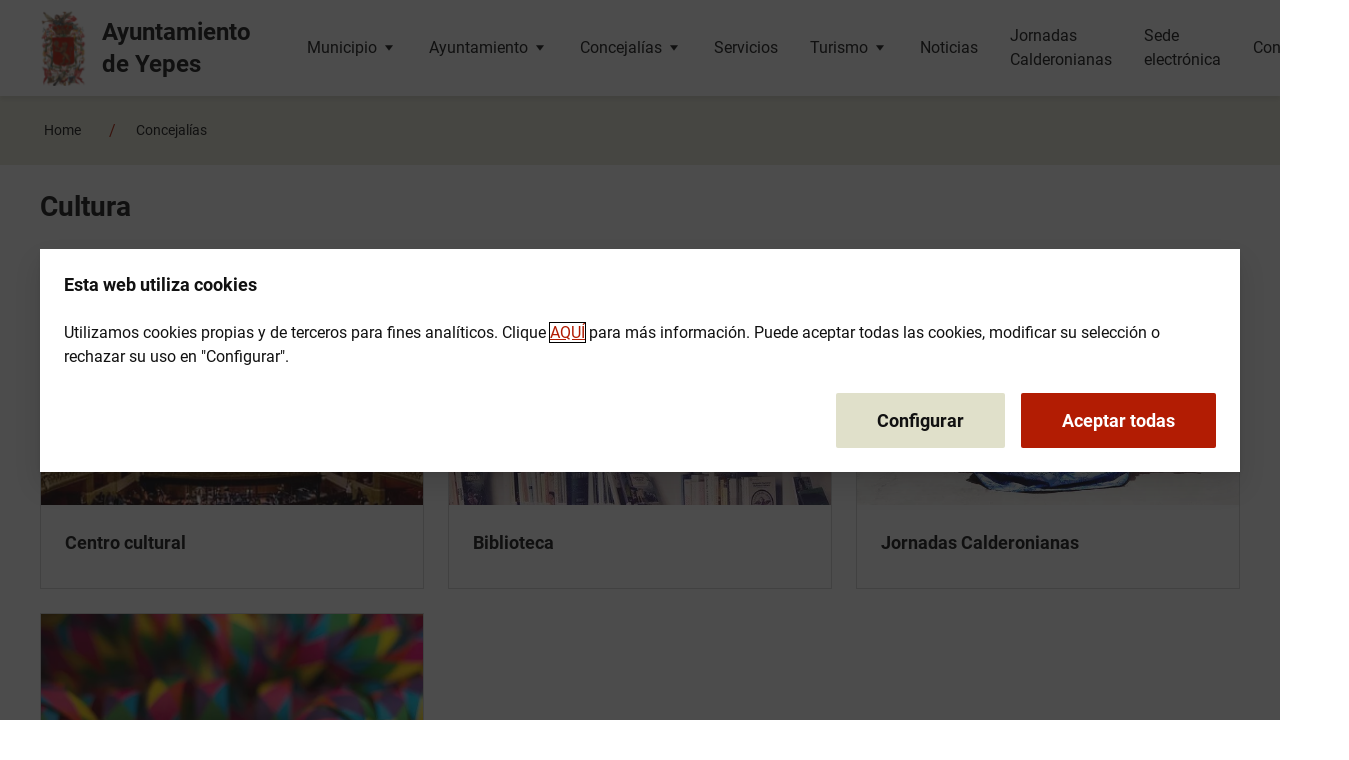

--- FILE ---
content_type: text/css; charset=utf-8
request_url: https://www.yepes.es/typo3temp/assets/compressed/merged-4a4fe9493239c53b08dafe840dbbe00d.css?1746000715
body_size: 40944
content:

*,*::after,*::before{box-sizing:inherit}*{font:inherit}html,body,div,span,applet,object,iframe,h1,h2,h3,h4,h5,h6,p,blockquote,pre,a,abbr,acronym,address,big,cite,code,del,dfn,em,img,ins,kbd,q,s,samp,small,strike,strong,sub,sup,tt,var,b,u,i,center,dl,dt,dd,ol,ul,li,fieldset,form,label,legend,table,caption,tbody,tfoot,thead,tr,th,td,article,aside,canvas,details,embed,figure,figcaption,footer,header,hgroup,menu,nav,output,ruby,section,summary,time,mark,audio,video,hr{margin:0;padding:0;border:0}html{box-sizing:border-box}body{background-color:var(--color-bg, white);min-height:100vh;display:flex;flex-direction:column}article,aside,details,figcaption,figure,footer,header,hgroup,menu,nav,section,main,form legend{display:block}main{flex:1 0 100%;height:100%}ol,ul{list-style:none}blockquote,q{quotes:none}button,input,textarea,select{margin:0}.btn,.form-control,.link,.reset{background-color:rgba(0,0,0,0);padding:0;border:0;border-radius:0;color:inherit;line-height:inherit;-webkit-appearance:none;-moz-appearance:none;appearance:none}select.form-control::-ms-expand{display:none}textarea{resize:vertical;overflow:auto;vertical-align:top}input::-ms-clear{display:none}table{border-collapse:collapse;border-spacing:0}img,video,svg{max-width:100%}:focus{transition:none;outline:1px solid #000;outline-offset:0}:focus:not(:focus-visible){outline:1px solid #000}.fluidStyleguideComponentSpacing{padding:0}:root{--space-unit: 1rem;--space-xxxxs: calc(0.125 * var(--space-unit));--space-xxxs: calc(0.25 * var(--space-unit));--space-xxs: calc(0.375 * var(--space-unit));--space-xs: calc(0.5 * var(--space-unit));--space-sm: calc(0.75 * var(--space-unit));--space-md: calc(1.25 * var(--space-unit));--space-lg: calc(2 * var(--space-unit));--space-xl: calc(2.5 * var(--space-unit));--space-xxl: calc(3.25 * var(--space-unit));--space-xxxl: calc(5.25 * var(--space-unit));--space-xxxxl: calc(8.5 * var(--space-unit));--component-padding: var(--space-md)}@supports(--css: variables){@media(min-width: 64.063rem){:root{--space-unit: 2rem}}}.container{width:calc(100% - 2*var(--component-padding));margin-left:auto;margin-right:auto;max-width:var(--max-width-lg)}@media(max-width: 40rem){.container--fluid{width:100%}}.container--narrow{max-width:var(--max-width-sm)}.grid,.card-news--horizontal{--gap: 0px;--offset: var(--gap);display:flex;flex-wrap:wrap}.grid>*,.card-news--horizontal>*{flex-basis:100%;max-width:100%}@supports(--css: variables){.grid>*[class*=offset-],.card-news--horizontal>*[class*=offset-]{margin-left:var(--offset)}}[class*=gap-xxxxs],[class*=gap-xxxs],[class*=gap-xxs],[class*=gap-xs],[class*=gap-sm],[class*=gap-md],[class*=gap-lg],[class*=gap-xl],[class*=gap-xxl],[class*=gap-xxxl],[class*=gap-xxxxl],[class*=grid-gap-],[class*=flex-gap-]{margin-bottom:-0.75em;margin-left:-0.75em}[class*=gap-xxxxs]>*,[class*=gap-xxxs]>*,[class*=gap-xxs]>*,[class*=gap-xs]>*,[class*=gap-sm]>*,[class*=gap-md]>*,[class*=gap-lg]>*,[class*=gap-xl]>*,[class*=gap-xxl]>*,[class*=gap-xxxl]>*,[class*=gap-xxxxl]>*,[class*=grid-gap-]>*,[class*=flex-gap-]>*{margin-bottom:.75em;margin-left:.75em}@supports(--css: variables){[class*=gap-xxxxs],[class*=gap-xxxs],[class*=gap-xxs],[class*=gap-xs],[class*=gap-sm],[class*=gap-md],[class*=gap-lg],[class*=gap-xl],[class*=gap-xxl],[class*=gap-xxxl],[class*=gap-xxxxl],[class*=grid-gap-],[class*=flex-gap-]{--gap: 0px;--offset: var(--gap);margin-bottom:calc(-1*var(--gap));margin-left:calc(-1*var(--gap))}[class*=gap-xxxxs]>*,[class*=gap-xxxs]>*,[class*=gap-xxs]>*,[class*=gap-xs]>*,[class*=gap-sm]>*,[class*=gap-md]>*,[class*=gap-lg]>*,[class*=gap-xl]>*,[class*=gap-xxl]>*,[class*=gap-xxxl]>*,[class*=gap-xxxxl]>*,[class*=grid-gap-]>*,[class*=flex-gap-]>*{margin-bottom:var(--gap);margin-left:var(--offset)}.gap-xxxxs,.grid-gap-xxxxs,.flex-gap-xxxxs{--gap: var(--space-xxxxs)}.gap-xxxs,.grid-gap-xxxs,.flex-gap-xxxs{--gap: var(--space-xxxs)}.gap-xxs,.grid-gap-xxs,.flex-gap-xxs{--gap: var(--space-xxs)}.gap-xs,.grid-gap-xs,.flex-gap-xs{--gap: var(--space-xs)}.gap-sm,.grid-gap-sm,.flex-gap-sm{--gap: var(--space-sm)}.gap-md,.grid-gap-md,.flex-gap-md{--gap: var(--space-md)}.gap-lg,.grid-gap-lg,.flex-gap-lg{--gap: var(--space-lg)}.gap-xl,.grid-gap-xl,.flex-gap-xl{--gap: var(--space-xl)}.gap-xxl,.grid-gap-xxl,.flex-gap-xxl{--gap: var(--space-xxl)}.gap-xxxl,.grid-gap-xxxl,.flex-gap-xxxl{--gap: var(--space-xxxl)}.gap-xxxxl,.grid-gap-xxxxl,.flex-gap-xxxxl{--gap: var(--space-xxxxl)}.gap-0,.grid-gap-0,.flex-gap-0{--gap: 0px}}.col{flex-grow:1;flex-basis:0;max-width:100%}.col-1{flex-basis:calc(8.33% - .01px - var(--gap, 0.75em));max-width:calc(8.33% - .01px - var(--gap, 0.75em))}.col-2{flex-basis:calc(16.66% - .01px - var(--gap, 0.75em));max-width:calc(16.66% - .01px - var(--gap, 0.75em))}.col-3,.card-news--horizontal .card-news__bg-wrapper{flex-basis:calc(25% - .01px - var(--gap, 0.75em));max-width:calc(25% - .01px - var(--gap, 0.75em))}.col-4{flex-basis:calc(33.33% - .01px - var(--gap, 0.75em));max-width:calc(33.33% - .01px - var(--gap, 0.75em))}.col-5{flex-basis:calc(41.66% - .01px - var(--gap, 0.75em));max-width:calc(41.66% - .01px - var(--gap, 0.75em))}.col-6{flex-basis:calc(50% - .01px - var(--gap, 0.75em));max-width:calc(50% - .01px - var(--gap, 0.75em))}.col-7{flex-basis:calc(58.33% - .01px - var(--gap, 0.75em));max-width:calc(58.33% - .01px - var(--gap, 0.75em))}.col-8{flex-basis:calc(66.66% - .01px - var(--gap, 0.75em));max-width:calc(66.66% - .01px - var(--gap, 0.75em))}.col-9,.card-news--horizontal .card-news__content-wrapper{flex-basis:calc(75% - .01px - var(--gap, 0.75em));max-width:calc(75% - .01px - var(--gap, 0.75em))}.col-10{flex-basis:calc(83.33% - .01px - var(--gap, 0.75em));max-width:calc(83.33% - .01px - var(--gap, 0.75em))}.col-11{flex-basis:calc(91.66% - .01px - var(--gap, 0.75em));max-width:calc(91.66% - .01px - var(--gap, 0.75em))}.col-12,.card-news--horizontal .card-news__bg-wrapper.is-hidden+.card-news__content-wrapper{flex-basis:calc(100% - .01px - var(--gap, 0.75em));max-width:calc(100% - .01px - var(--gap, 0.75em))}.col-content{flex-basis:initial;max-width:initial}.offset-1{--offset: calc(8.33% + var(--gap, 0.75em))}.offset-2{--offset: calc(16.66% + var(--gap, 0.75em))}.offset-3{--offset: calc(25% + var(--gap, 0.75em))}.offset-4{--offset: calc(33.33% + var(--gap, 0.75em))}.offset-5{--offset: calc(41.66% + var(--gap, 0.75em))}.offset-6{--offset: calc(50% + var(--gap, 0.75em))}.offset-7{--offset: calc(58.33% + var(--gap, 0.75em))}.offset-8{--offset: calc(66.66% + var(--gap, 0.75em))}.offset-9{--offset: calc(75% + var(--gap, 0.75em))}.offset-10{--offset: calc(83.33% + var(--gap, 0.75em))}.offset-11{--offset: calc(91.66% + var(--gap, 0.75em))}@media(min-width: 0){.col\@xs{flex-grow:1;flex-basis:0;max-width:100%}.col-1\@xs{flex-basis:calc(8.33% - .01px - var(--gap, 0.75em));max-width:calc(8.33% - .01px - var(--gap, 0.75em))}.col-2\@xs{flex-basis:calc(16.66% - .01px - var(--gap, 0.75em));max-width:calc(16.66% - .01px - var(--gap, 0.75em))}.col-3\@xs{flex-basis:calc(25% - .01px - var(--gap, 0.75em));max-width:calc(25% - .01px - var(--gap, 0.75em))}.col-4\@xs{flex-basis:calc(33.33% - .01px - var(--gap, 0.75em));max-width:calc(33.33% - .01px - var(--gap, 0.75em))}.col-5\@xs{flex-basis:calc(41.66% - .01px - var(--gap, 0.75em));max-width:calc(41.66% - .01px - var(--gap, 0.75em))}.col-6\@xs{flex-basis:calc(50% - .01px - var(--gap, 0.75em));max-width:calc(50% - .01px - var(--gap, 0.75em))}.col-7\@xs{flex-basis:calc(58.33% - .01px - var(--gap, 0.75em));max-width:calc(58.33% - .01px - var(--gap, 0.75em))}.col-8\@xs{flex-basis:calc(66.66% - .01px - var(--gap, 0.75em));max-width:calc(66.66% - .01px - var(--gap, 0.75em))}.col-9\@xs{flex-basis:calc(75% - .01px - var(--gap, 0.75em));max-width:calc(75% - .01px - var(--gap, 0.75em))}.col-10\@xs{flex-basis:calc(83.33% - .01px - var(--gap, 0.75em));max-width:calc(83.33% - .01px - var(--gap, 0.75em))}.col-11\@xs{flex-basis:calc(91.66% - .01px - var(--gap, 0.75em));max-width:calc(91.66% - .01px - var(--gap, 0.75em))}.col-12\@xs{flex-basis:calc(100% - .01px - var(--gap, 0.75em));max-width:calc(100% - .01px - var(--gap, 0.75em))}.col-content\@xs{flex-basis:initial;max-width:initial}.offset-1\@xs{--offset: calc(8.33% + var(--gap, 0.75em))}.offset-2\@xs{--offset: calc(16.66% + var(--gap, 0.75em))}.offset-3\@xs{--offset: calc(25% + var(--gap, 0.75em))}.offset-4\@xs{--offset: calc(33.33% + var(--gap, 0.75em))}.offset-5\@xs{--offset: calc(41.66% + var(--gap, 0.75em))}.offset-6\@xs{--offset: calc(50% + var(--gap, 0.75em))}.offset-7\@xs{--offset: calc(58.33% + var(--gap, 0.75em))}.offset-8\@xs{--offset: calc(66.66% + var(--gap, 0.75em))}.offset-9\@xs{--offset: calc(75% + var(--gap, 0.75em))}.offset-10\@xs{--offset: calc(83.33% + var(--gap, 0.75em))}.offset-11\@xs{--offset: calc(91.66% + var(--gap, 0.75em))}@supports(--css: variables){.gap-xxxxs\@xs{--gap: var(--space-xxxxs)}.gap-xxxs\@xs{--gap: var(--space-xxxs)}.gap-xxs\@xs{--gap: var(--space-xxs)}.gap-xs\@xs{--gap: var(--space-xs)}.gap-sm\@xs{--gap: var(--space-sm)}.gap-md\@xs{--gap: var(--space-md)}.gap-lg\@xs{--gap: var(--space-lg)}.gap-xl\@xs{--gap: var(--space-xl)}.gap-xxl\@xs{--gap: var(--space-xxl)}.gap-xxxl\@xs{--gap: var(--space-xxxl)}.gap-xxxxl\@xs{--gap: var(--space-xxxxl)}.gap-0\@xs{--gap: 0px}}}@media(min-width: 40rem){.col\@sm{flex-grow:1;flex-basis:0;max-width:100%}.col-1\@sm{flex-basis:calc(8.33% - .01px - var(--gap, 0.75em));max-width:calc(8.33% - .01px - var(--gap, 0.75em))}.col-2\@sm{flex-basis:calc(16.66% - .01px - var(--gap, 0.75em));max-width:calc(16.66% - .01px - var(--gap, 0.75em))}.col-3\@sm{flex-basis:calc(25% - .01px - var(--gap, 0.75em));max-width:calc(25% - .01px - var(--gap, 0.75em))}.col-4\@sm{flex-basis:calc(33.33% - .01px - var(--gap, 0.75em));max-width:calc(33.33% - .01px - var(--gap, 0.75em))}.col-5\@sm{flex-basis:calc(41.66% - .01px - var(--gap, 0.75em));max-width:calc(41.66% - .01px - var(--gap, 0.75em))}.col-6\@sm{flex-basis:calc(50% - .01px - var(--gap, 0.75em));max-width:calc(50% - .01px - var(--gap, 0.75em))}.col-7\@sm{flex-basis:calc(58.33% - .01px - var(--gap, 0.75em));max-width:calc(58.33% - .01px - var(--gap, 0.75em))}.col-8\@sm{flex-basis:calc(66.66% - .01px - var(--gap, 0.75em));max-width:calc(66.66% - .01px - var(--gap, 0.75em))}.col-9\@sm{flex-basis:calc(75% - .01px - var(--gap, 0.75em));max-width:calc(75% - .01px - var(--gap, 0.75em))}.col-10\@sm{flex-basis:calc(83.33% - .01px - var(--gap, 0.75em));max-width:calc(83.33% - .01px - var(--gap, 0.75em))}.col-11\@sm{flex-basis:calc(91.66% - .01px - var(--gap, 0.75em));max-width:calc(91.66% - .01px - var(--gap, 0.75em))}.col-12\@sm{flex-basis:calc(100% - .01px - var(--gap, 0.75em));max-width:calc(100% - .01px - var(--gap, 0.75em))}.col-content\@sm{flex-basis:initial;max-width:initial}.offset-1\@sm{--offset: calc(8.33% + var(--gap, 0.75em))}.offset-2\@sm{--offset: calc(16.66% + var(--gap, 0.75em))}.offset-3\@sm{--offset: calc(25% + var(--gap, 0.75em))}.offset-4\@sm{--offset: calc(33.33% + var(--gap, 0.75em))}.offset-5\@sm{--offset: calc(41.66% + var(--gap, 0.75em))}.offset-6\@sm{--offset: calc(50% + var(--gap, 0.75em))}.offset-7\@sm{--offset: calc(58.33% + var(--gap, 0.75em))}.offset-8\@sm{--offset: calc(66.66% + var(--gap, 0.75em))}.offset-9\@sm{--offset: calc(75% + var(--gap, 0.75em))}.offset-10\@sm{--offset: calc(83.33% + var(--gap, 0.75em))}.offset-11\@sm{--offset: calc(91.66% + var(--gap, 0.75em))}@supports(--css: variables){.gap-xxxxs\@sm{--gap: var(--space-xxxxs)}.gap-xxxs\@sm{--gap: var(--space-xxxs)}.gap-xxs\@sm{--gap: var(--space-xxs)}.gap-xs\@sm{--gap: var(--space-xs)}.gap-sm\@sm{--gap: var(--space-sm)}.gap-md\@sm{--gap: var(--space-md)}.gap-lg\@sm{--gap: var(--space-lg)}.gap-xl\@sm{--gap: var(--space-xl)}.gap-xxl\@sm{--gap: var(--space-xxl)}.gap-xxxl\@sm{--gap: var(--space-xxxl)}.gap-xxxxl\@sm{--gap: var(--space-xxxxl)}.gap-0\@sm{--gap: 0px}}}@media(min-width: 64.063rem){.col\@md{flex-grow:1;flex-basis:0;max-width:100%}.col-1\@md{flex-basis:calc(8.33% - .01px - var(--gap, 0.75em));max-width:calc(8.33% - .01px - var(--gap, 0.75em))}.col-2\@md{flex-basis:calc(16.66% - .01px - var(--gap, 0.75em));max-width:calc(16.66% - .01px - var(--gap, 0.75em))}.col-3\@md{flex-basis:calc(25% - .01px - var(--gap, 0.75em));max-width:calc(25% - .01px - var(--gap, 0.75em))}.col-4\@md{flex-basis:calc(33.33% - .01px - var(--gap, 0.75em));max-width:calc(33.33% - .01px - var(--gap, 0.75em))}.col-5\@md{flex-basis:calc(41.66% - .01px - var(--gap, 0.75em));max-width:calc(41.66% - .01px - var(--gap, 0.75em))}.col-6\@md{flex-basis:calc(50% - .01px - var(--gap, 0.75em));max-width:calc(50% - .01px - var(--gap, 0.75em))}.col-7\@md{flex-basis:calc(58.33% - .01px - var(--gap, 0.75em));max-width:calc(58.33% - .01px - var(--gap, 0.75em))}.col-8\@md{flex-basis:calc(66.66% - .01px - var(--gap, 0.75em));max-width:calc(66.66% - .01px - var(--gap, 0.75em))}.col-9\@md{flex-basis:calc(75% - .01px - var(--gap, 0.75em));max-width:calc(75% - .01px - var(--gap, 0.75em))}.col-10\@md{flex-basis:calc(83.33% - .01px - var(--gap, 0.75em));max-width:calc(83.33% - .01px - var(--gap, 0.75em))}.col-11\@md{flex-basis:calc(91.66% - .01px - var(--gap, 0.75em));max-width:calc(91.66% - .01px - var(--gap, 0.75em))}.col-12\@md{flex-basis:calc(100% - .01px - var(--gap, 0.75em));max-width:calc(100% - .01px - var(--gap, 0.75em))}.col-content\@md{flex-basis:initial;max-width:initial}.offset-1\@md{--offset: calc(8.33% + var(--gap, 0.75em))}.offset-2\@md{--offset: calc(16.66% + var(--gap, 0.75em))}.offset-3\@md{--offset: calc(25% + var(--gap, 0.75em))}.offset-4\@md{--offset: calc(33.33% + var(--gap, 0.75em))}.offset-5\@md{--offset: calc(41.66% + var(--gap, 0.75em))}.offset-6\@md{--offset: calc(50% + var(--gap, 0.75em))}.offset-7\@md{--offset: calc(58.33% + var(--gap, 0.75em))}.offset-8\@md{--offset: calc(66.66% + var(--gap, 0.75em))}.offset-9\@md{--offset: calc(75% + var(--gap, 0.75em))}.offset-10\@md{--offset: calc(83.33% + var(--gap, 0.75em))}.offset-11\@md{--offset: calc(91.66% + var(--gap, 0.75em))}@supports(--css: variables){.gap-xxxxs\@md{--gap: var(--space-xxxxs)}.gap-xxxs\@md{--gap: var(--space-xxxs)}.gap-xxs\@md{--gap: var(--space-xxs)}.gap-xs\@md{--gap: var(--space-xs)}.gap-sm\@md{--gap: var(--space-sm)}.gap-md\@md{--gap: var(--space-md)}.gap-lg\@md{--gap: var(--space-lg)}.gap-xl\@md{--gap: var(--space-xl)}.gap-xxl\@md{--gap: var(--space-xxl)}.gap-xxxl\@md{--gap: var(--space-xxxl)}.gap-xxxxl\@md{--gap: var(--space-xxxxl)}.gap-0\@md{--gap: 0px}}}@media(min-width: 92rem){.col\@lg{flex-grow:1;flex-basis:0;max-width:100%}.col-1\@lg{flex-basis:calc(8.33% - .01px - var(--gap, 0.75em));max-width:calc(8.33% - .01px - var(--gap, 0.75em))}.col-2\@lg{flex-basis:calc(16.66% - .01px - var(--gap, 0.75em));max-width:calc(16.66% - .01px - var(--gap, 0.75em))}.col-3\@lg{flex-basis:calc(25% - .01px - var(--gap, 0.75em));max-width:calc(25% - .01px - var(--gap, 0.75em))}.col-4\@lg{flex-basis:calc(33.33% - .01px - var(--gap, 0.75em));max-width:calc(33.33% - .01px - var(--gap, 0.75em))}.col-5\@lg{flex-basis:calc(41.66% - .01px - var(--gap, 0.75em));max-width:calc(41.66% - .01px - var(--gap, 0.75em))}.col-6\@lg{flex-basis:calc(50% - .01px - var(--gap, 0.75em));max-width:calc(50% - .01px - var(--gap, 0.75em))}.col-7\@lg{flex-basis:calc(58.33% - .01px - var(--gap, 0.75em));max-width:calc(58.33% - .01px - var(--gap, 0.75em))}.col-8\@lg{flex-basis:calc(66.66% - .01px - var(--gap, 0.75em));max-width:calc(66.66% - .01px - var(--gap, 0.75em))}.col-9\@lg{flex-basis:calc(75% - .01px - var(--gap, 0.75em));max-width:calc(75% - .01px - var(--gap, 0.75em))}.col-10\@lg{flex-basis:calc(83.33% - .01px - var(--gap, 0.75em));max-width:calc(83.33% - .01px - var(--gap, 0.75em))}.col-11\@lg{flex-basis:calc(91.66% - .01px - var(--gap, 0.75em));max-width:calc(91.66% - .01px - var(--gap, 0.75em))}.col-12\@lg{flex-basis:calc(100% - .01px - var(--gap, 0.75em));max-width:calc(100% - .01px - var(--gap, 0.75em))}.col-content\@lg{flex-basis:initial;max-width:initial}.offset-1\@lg{--offset: calc(8.33% + var(--gap, 0.75em))}.offset-2\@lg{--offset: calc(16.66% + var(--gap, 0.75em))}.offset-3\@lg{--offset: calc(25% + var(--gap, 0.75em))}.offset-4\@lg{--offset: calc(33.33% + var(--gap, 0.75em))}.offset-5\@lg{--offset: calc(41.66% + var(--gap, 0.75em))}.offset-6\@lg{--offset: calc(50% + var(--gap, 0.75em))}.offset-7\@lg{--offset: calc(58.33% + var(--gap, 0.75em))}.offset-8\@lg{--offset: calc(66.66% + var(--gap, 0.75em))}.offset-9\@lg{--offset: calc(75% + var(--gap, 0.75em))}.offset-10\@lg{--offset: calc(83.33% + var(--gap, 0.75em))}.offset-11\@lg{--offset: calc(91.66% + var(--gap, 0.75em))}@supports(--css: variables){.gap-xxxxs\@lg{--gap: var(--space-xxxxs)}.gap-xxxs\@lg{--gap: var(--space-xxxs)}.gap-xxs\@lg{--gap: var(--space-xxs)}.gap-xs\@lg{--gap: var(--space-xs)}.gap-sm\@lg{--gap: var(--space-sm)}.gap-md\@lg{--gap: var(--space-md)}.gap-lg\@lg{--gap: var(--space-lg)}.gap-xl\@lg{--gap: var(--space-xl)}.gap-xxl\@lg{--gap: var(--space-xxl)}.gap-xxxl\@lg{--gap: var(--space-xxxl)}.gap-xxxxl\@lg{--gap: var(--space-xxxxl)}.gap-0\@lg{--gap: 0px}}}.grid-auto{display:grid;grid-template-columns:repeat(auto-fit, minmax(max(100% / var(--col, 1), 250px), 1fr))}.grid-auto--2-col{--col: 2}.grid-auto--3-col{--col: 3}.grid-auto--4-col{--col: 4}.grid-auto--5-col{--col: 5}@font-face{font-family:"Roboto";font-display:swap;src:url('../../../typo3conf/ext/icti_components_yepes/Resources/Public/Fonts/Roboto-Regular.woff2') format("woff2"),url('../../../typo3conf/ext/icti_components_yepes/Resources/Public/Fonts/Roboto-Regular.woff') format("woff"),url('../../../typo3conf/ext/icti_components_yepes/Resources/Public/Fonts/Roboto-Regular.otf') format("opentype");font-style:normal;font-weight:400}@font-face{font-family:"Roboto Italic";font-display:swap;src:url('../../../typo3conf/ext/icti_components_yepes/Resources/Public/Fonts/Roboto-Italic.woff2') format("woff2"),url('../../../typo3conf/ext/icti_components_yepes/Resources/Public/Fonts/Roboto-Italic.woff') format("woff"),url('../../../typo3conf/ext/icti_components_yepes/Resources/Public/Fonts/Roboto-Italic.otf') format("opentype");font-style:normal;font-weight:400}@font-face{font-family:"Roboto Light";font-display:swap;src:url('../../../typo3conf/ext/icti_components_yepes/Resources/Public/Fonts/Roboto-Light.woff2') format("woff2"),url('../../../typo3conf/ext/icti_components_yepes/Resources/Public/Fonts/Roboto-Light.woff') format("woff"),url('../../../typo3conf/ext/icti_components_yepes/Resources/Public/Fonts/Roboto-Light.otf') format("opentype");font-style:normal;font-weight:400}@font-face{font-family:"Roboto Light Italic";font-display:swap;src:url('../../../typo3conf/ext/icti_components_yepes/Resources/Public/Fonts/Roboto-LightItalic.woff2') format("woff2"),url('../../../typo3conf/ext/icti_components_yepes/Resources/Public/Fonts/Roboto-LightItalic.woff') format("woff"),url('../../../typo3conf/ext/icti_components_yepes/Resources/Public/Fonts/Roboto-LightItalic.otf') format("opentype");font-style:normal;font-weight:400}@font-face{font-family:"Roboto Medium";font-display:swap;src:url('../../../typo3conf/ext/icti_components_yepes/Resources/Public/Fonts/Roboto-Medium.woff2') format("woff2"),url('../../../typo3conf/ext/icti_components_yepes/Resources/Public/Fonts/Roboto-Medium.woff') format("woff"),url('../../../typo3conf/ext/icti_components_yepes/Resources/Public/Fonts/Roboto-Medium.otf') format("opentype");font-style:normal;font-weight:400}@font-face{font-family:"Roboto Medium Italic";font-display:swap;src:url('../../../typo3conf/ext/icti_components_yepes/Resources/Public/Fonts/Roboto-MediumItalic.woff2') format("woff2"),url('../../../typo3conf/ext/icti_components_yepes/Resources/Public/Fonts/Roboto-MediumItalic.woff') format("woff"),url('../../../typo3conf/ext/icti_components_yepes/Resources/Public/Fonts/Roboto-MediumItalic.otf') format("opentype");font-style:normal;font-weight:400}@font-face{font-family:"Roboto Bold";font-display:swap;src:url('../../../typo3conf/ext/icti_components_yepes/Resources/Public/Fonts/Roboto-Bold.woff2') format("woff2"),url('../../../typo3conf/ext/icti_components_yepes/Resources/Public/Fonts/Roboto-Bold.woff') format("woff"),url('../../../typo3conf/ext/icti_components_yepes/Resources/Public/Fonts/Roboto-Bold.otf') format("opentype");font-style:normal;font-weight:400}@font-face{font-family:"Roboto Bold Italic";font-display:swap;src:url('../../../typo3conf/ext/icti_components_yepes/Resources/Public/Fonts/Roboto-BoldItalic.woff2') format("woff2"),url('../../../typo3conf/ext/icti_components_yepes/Resources/Public/Fonts/Roboto-BoldItalic.woff') format("woff"),url('../../../typo3conf/ext/icti_components_yepes/Resources/Public/Fonts/Roboto-BoldItalic.otf') format("opentype");font-style:normal;font-weight:400}@font-face{font-family:"Roboto Black";font-display:swap;src:url('../../../typo3conf/ext/icti_components_yepes/Resources/Public/Fonts/Roboto-Black.woff2') format("woff2"),url('../../../typo3conf/ext/icti_components_yepes/Resources/Public/Fonts/Roboto-Black.woff') format("woff"),url('../../../typo3conf/ext/icti_components_yepes/Resources/Public/Fonts/Roboto-Black.otf') format("opentype");font-style:normal;font-weight:400}@font-face{font-family:"Roboto Black Italic";font-display:swap;src:url('../../../typo3conf/ext/icti_components_yepes/Resources/Public/Fonts/Roboto-BlackItalic.woff2') format("woff2"),url('../../../typo3conf/ext/icti_components_yepes/Resources/Public/Fonts/Roboto-BlackItalic.woff') format("woff"),url('../../../typo3conf/ext/icti_components_yepes/Resources/Public/Fonts/Roboto-BlackItalic.otf') format("opentype");font-style:normal;font-weight:400}:root{--font-primary: "Roboto", sans-serif;--font-primary-italic: "Roboto Italic", sans-serif;--font-primary-light: "Roboto Light", sans-serif;--font-primary-light-italic: "Roboto Light Italic", sans-serif;--font-primary-medium: "Roboto Medium", sans-serif;--font-primary-medium-italic: "Roboto Medium Italic", sans-serif;--font-primary-bold: "Roboto Bold", sans-serif;--font-primary-bold-italic: "Roboto Bold Italic", sans-serif;--font-primary-black: "Roboto Black", sans-serif;--font-primary-black-italic: "Roboto Black Italic", sans-serif;--text-base-size: 1em;--display-xxl: 9em;--line-height-display-xxl: 169px;--display-xl: 7em;--line-height-display-xl: 131px;--display-lg: 5em;--line-height-display-lg: 94px;--display-xs: 14px;--line-height-display-xs: 22px;--text-xxl: 2.25em;--text-xl: 1.875em;--text-lg: 1.625em;--text-md: 1.375em;--text-sm: 1.25em;--text-xs: 1em;--text-xxs: 0.8125em;--line-height-xxl: 48px;--line-height-xl: 40px;--line-height-lg: 40px;--line-height-md: 32px;--line-height-sm: 24px;--line-height-xs: 24px;--body-line-height: 1.5;--heading-line-height: 1.2;--font-primary-capital-letter: 1}@media(min-width: 64.063rem){:root{--text-xxxxl: 6.5em;--text-xxxl: 4.5em;--text-xxl: 3.5em;--text-xl: 3em;--text-lg: 2.5em;--text-md: 2em;--line-height-xxl: 64px;--line-height-xl: 56px;--line-height-lg: 47px;--line-height-md: 40px;--line-height-sm: 28px}}body{font-family:var(--font-primary, sans-serif);color:#111}h1,h2,h3,h4,h5,h6,.h1,.h2,.h3,.h4,.h5,.h6{font-family:var(--font-primary-bold);color:#111}h1,.h1,.text-xxl{font-size:var(--text-xxl);line-height:var(--line-height-xxl)}h2,.h2,.text-xl{font-size:var(--text-xl);line-height:var(--line-height-xl)}h3,.h3,.text-lg{font-size:var(--text-lg);line-height:var(--line-height-lg)}h4,.h4,.text-md{font-size:var(--text-md);line-height:var(--line-height-md)}h5,.h5,.text-sm{font-size:var(--text-sm);line-height:var(--line-height-sm)}h6,.h6,.text-xs{font-size:var(--text-xs);line-height:var(--heading-line-height)}.text-base{font-size:1em}.text-xxxxl{font-size:var(--text-xxxxl, 6.5em)}.text-xxxl{font-size:var(--text-xxxl, 4.5em)}.text-xxs{font-size:var(--text-xxs, 0.813em)}.display-xs{font-size:var(--display-xs);line-height:var(--line-height-display-xs)}.display-lg{font-size:var(--display-lg);line-height:var(--line-height-display-lg)}.display-xl{font-size:var(--display-xl);line-height:var(--line-height-display-xl)}.display-xxl{font-size:var(--display-xxl);line-height:var(--line-height-display-xxl)}p{line-height:var(--body-line-height)}.font-primary{font-family:var(--font-primary)}.font-primary-italic{font-family:var(--font-primary-italic)}.font-primary-light{font-family:var(--font-primary-light)}.font-primary-light-italic{font-family:var(--font-primary-light-italic)}.font-primary-medium{font-family:var(--font-primary-medium)}.font-primary-medium-italic{font-family:var(--font-primary-medium-italic)}.font-primary-bold{font-family:var(--font-primary-bold)}.font-primary-bold-italic{font-family:var(--font-primary-bold-italic)}.font-primary-black{font-family:var(--font-primary-black)}.font-primary-black-italic{font-family:var(--font-primary-black-italic)}.heading-decoration{position:relative;display:inline-block;margin-bottom:var(--space-sm)}.heading-decoration::before{content:"";position:absolute;bottom:-12px;left:50%;transform:translateX(-50%);width:56px;height:3.5px;background-color:#b21c03}@media(min-width: 64.063rem){.heading-decoration::before{bottom:-16px;width:80px;height:4.5px}}a,.link{color:#b21c03;text-decoration:underline;line-height:var(--body-line-height)}@media(max-width: 40rem){a,.link{word-break:break-all}}.link--xs{font-size:var(--text-xs)}.link--sm{font-size:var(--text-sm)}a:not([class]){transition:outline .25s ease-out}a:not([class]):hover,a:not([class]):active,a:not([class]):visited{color:#681100}a:not([class]):focus{color:#681100;outline:1px dashed #681100;outline-offset:var(--space-xxxs)}a:not([class]):focus:not(:focus-visible){outline:1px dashed #681100}strong{font-family:var(--font-primary-bold)}s{text-decoration:line-through}u{text-decoration:underline}hr{height:1px;background-color:#5f5f5f}figcaption{font-size:var(--text-sm);font-size:14px;line-height:16px;font-family:var(--font-primary-italic);color:#868686}.text-component{--line-height-multiplier: 1;--text-vspace-multiplier: 1;--space-unit: 1em}.text-component h1,.text-component h2,.text-component h3,.text-component h4,.text-component h5,.text-component h6{line-height:calc(var(--heading-line-height)*var(--line-height-multiplier, 1));margin-bottom:var(--space-sm)}.text-component h2,.text-component h3,.text-component h4,.text-component h5,.text-component h6{margin-top:calc(var(--space-sm) - .25em)}.text-component p,.text-component blockquote,.text-component ul li,.text-component ol li{line-height:calc(var(--body-line-height)*var(--line-height-multiplier, 1))}.text-component .teaser-text{line-height:calc(var(--body-line-height)*var(--line-height-multiplier, 1.05));font-family:var(--font-primary-bold);font-size:var(--text-sm)}.text-component ul,.text-component ol,.text-component p,.text-component blockquote,.text-component .text-component__block{margin-bottom:var(--space-sm)}.text-component blockquote{margin-top:var(--space-md);margin-bottom:var(--space-md)}.text-component ul,.text-component ol{list-style-position:outside}.text-component ul{list-style-type:disc;padding-left:var(--space-xs)}.text-component ul ol{padding-top:var(--space-sm);padding-left:var(--space-sm)}.text-component ul ul{padding-top:var(--space-sm);padding-left:var(--space-sm)}.text-component ul ul li{position:relative;list-style-type:none}.text-component ul ul li::before{content:"";position:absolute;top:8px;left:-16px;width:8px;height:3px;background-image:url("data:image/svg+xml,%3Csvg width='8' height='2' viewBox='0 0 8 2' fill='none' xmlns='http://www.w3.org/2000/svg'%3E%3Crect width='8' height='2' fill='%23111111'/%3E%3C/svg%3E%0A")}.text-component ol{list-style-type:decimal;padding-left:var(--space-xs)}.text-component ol ul{padding-top:var(--space-sm);padding-left:var(--space-sm)}.text-component ol ul li{position:relative;list-style-type:none}.text-component ol ul li::before{content:"";position:absolute;top:8px;left:-16px;width:8px;height:3px;background-image:url("data:image/svg+xml,%3Csvg width='8' height='2' viewBox='0 0 8 2' fill='none' xmlns='http://www.w3.org/2000/svg'%3E%3Crect width='8' height='2' fill='%23111111'/%3E%3C/svg%3E%0A")}.text-component ol ol{padding-top:var(--space-sm);padding-left:var(--space-sm)}.text-component img{display:block;margin:0 auto;height:auto}.text-component figcaption{margin-top:calc(var(--space-unit)*.5)}.text-component em{font-family:var(--font-primary-italic)}.text-component s{text-decoration:line-through}.text-component small{font-size:var(--text-xxs)}@media(min-width: 64.063rem){.text-component .text-sm{--text-sm: 1.375em}}.text-component hr{margin-top:calc(var(--space-unit)*var(--text-vspace-multiplier, 1));margin-bottom:calc(var(--space-unit)*var(--text-vspace-multiplier, 1));margin-left:auto;margin-right:auto}.text-component>*:first-child{margin-top:0}.text-component>*:last-child{margin-bottom:0}:root{--text-xxl: 1.5em;--text-xl: 1.375em;--text-lg: 1.25em;--text-md: 1.125em;--text-sm: 1.0625em;--text-xs: 1em;--text-xxs: 0.875em;--line-height-xxl: 32px;--line-height-xl: 28px;--line-height-lg: 24px;--line-height-md: 24px;--line-height-sm: 23px;--line-height-xs: 20px}@media(min-width: 64.063rem){:root{--text-xxl: 2em;--text-xl: 1.75em;--text-lg: 1.5em;--text-md: 1.3125em;--text-sm: 1.125em;--line-height-xxl: 40px;--line-height-xl: 36px;--line-height-lg: 32px;--line-height-md: 28px;--line-height-sm: 24px}}@media(min-width: 64.063rem){.text-component .text-sm{--text-sm: 1.25em}}:root{--form-control-padding-x: var(--space-xxs);--form-control-padding-y: var(--space-xxs)}.form-control{padding-top:var(--form-control-padding-y, 0.5em);padding-bottom:var(--form-control-padding-y, 0.5em);padding-left:var(--form-control-padding-x, 0.75em);padding-right:var(--form-control-padding-x, 0.75em);background-color:#fff;border:1px solid #d3d3d3;border-radius:2px;transition:.3s}.form-control::-moz-placeholder{opacity:1;color:#868686}.form-control::placeholder{opacity:1;color:#868686}.form-control:focus{outline:1px solid #111;box-shadow:0 4px 4px rgba(0,0,0,.2)}.form-control[aria-invalid=true],.form-control--error{border-color:#f2838f;color:#a65059}.form-control[aria-invalid=true]:focus,.form-control--error:focus{box-shadow:0 4px 4px rgba(242,131,143,.2)}.form-control[disabled],.form-control[readonly]{background-color:#fafafa;border-color:#d3d3d3;cursor:not-allowed}.form-control[disabled]::-moz-placeholder, .form-control[readonly]::-moz-placeholder{color:#adadad}.form-control[disabled]::placeholder,.form-control[readonly]::placeholder{color:#adadad}.form-control--inverted:focus{outline:-webkit-focus-ring-color auto 1px;outline-offset:-2px}.form-control-wrapper{position:relative}.form-control-wrapper .form-control-icon{display:block;position:absolute;top:calc(50% - .5em);pointer-events:none}.form-control-wrapper--icon-left .form-control-icon{left:var(--form-control-padding-x)}.form-control-wrapper--icon-left .form-control{padding-left:calc(var(--form-control-padding-x) + 1em + var(--space-xxs))}.form-control-wrapper--icon-right .form-control-icon{right:var(--form-control-padding-x)}.form-control-wrapper--icon-right .form-control{padding-right:calc(var(--form-control-padding-x) + 1em + var(--space-xxs))}.form-fieldset{margin-bottom:var(--space-lg)}.form-legend{color:#111;line-height:var(--heading-line-height, 1.2);font-family:var(--font-primary-bold);font-size:1.325em;margin-bottom:var(--space-xs)}.form-label{--space-unit: 1rem;--space-xxxxs: calc(0.125 * 1rem);--space-xxxs: calc(0.25 * 1rem);--space-xxs: calc(0.375 * 1rem);--space-xs: calc(0.5 * 1rem);--space-sm: calc(0.75 * 1rem);--space-md: calc(1.25 * 1rem);--space-lg: calc(2 * 1rem);--space-xl: calc(3.25 * 1rem);--space-xxl: calc(5.25 * 1rem);--space-xxxl: calc(8.5 * 1rem);--space-xxxxl: calc(13.75 * 1rem);--component-padding: var(--space-md);margin-bottom:var(--space-xs);display:inline-block;font-family:var(--font-primary-bold)}.form__msg-error,.form-error-msg{display:flex;align-items:center;color:#111;font-size:var(--text-xxs);margin-top:var(--space-xxxs);position:absolute;clip:rect(1px, 1px, 1px, 1px)}.form__msg-error .icon,.form-error-msg .icon{--fill-icon-1: #F2838F;margin-right:var(--space-xxxs)}.form__msg-error--is-visible,.form-error-msg--is-visible{position:relative;clip:auto}.radio-list>*,.checkbox-list>*{position:relative;display:flex;align-items:baseline}.radio-list label,.checkbox-list label{line-height:var(--body-line-height)}.radio-list input,.checkbox-list input{margin-right:var(--space-xxxs);flex-shrink:0}:root{--icon-xxxs: 8px;--icon-xxs: 12px;--icon-xs: 16px;--icon-sm: 24px;--icon-md: 32px;--icon-lg: 48px;--icon-xl: 64px;--icon-xxl: 96px;--icon-xxxl: 128px}.icon{display:inline-block;color:inherit;fill:currentColor;height:1em;width:1em;line-height:1;flex-shrink:0;max-width:initial}.icon--xxxs{font-size:var(--icon-xxxs)}.icon--xxs{font-size:var(--icon-xxs)}.icon--xs{font-size:var(--icon-xs)}.icon--sm{font-size:var(--icon-sm)}.icon--md{font-size:var(--icon-md)}.icon--lg{font-size:var(--icon-lg)}.icon--xl{font-size:var(--icon-xl)}.icon--xxl,.box-icon--vertical .box-icon__icon-wrapper .icon{font-size:var(--icon-xxl)}.icon--xxxl{font-size:var(--icon-xxxl)}.icon--is-spinning{animation:icon-spin 1s infinite linear}@keyframes icon-spin{0%{transform:rotate(0deg)}100%{transform:rotate(360deg)}}.icon use{color:inherit;fill:currentColor}.inline-icon{position:relative;padding-left:var(--space-md)}@media(min-width: 64.063rem){.inline-icon{padding-left:var(--space-sm)}}.inline-icon::before{content:"";position:absolute;left:0;top:50%;transform:translateY(-50%);width:1em;height:1em;background-position:center;background-repeat:no-repeat;background-size:cover}.inline-icon--phone::before{background-image:url("data:image/svg+xml,%3Csvg width='24' height='24' viewBox='0 0 24 24' fill='none' xmlns='http://www.w3.org/2000/svg'%3E%3Cpath d='M6.60938 10.7812C8.07812 13.6875 10.2812 15.8906 13.2188 17.3906L15.4219 15.1875C15.7031 14.875 16.0469 14.7969 16.4531 14.9531C17.5781 15.3281 18.7656 15.5156 20.0156 15.5156C20.2656 15.5156 20.4844 15.6094 20.6719 15.7969C20.8906 15.9844 21 16.2188 21 16.5V20.0156C21 20.2656 20.8906 20.5 20.6719 20.7188C20.4844 20.9062 20.2656 21 20.0156 21C16.9219 21 14.0625 20.25 11.4375 18.75C8.84375 17.2188 6.78125 15.1562 5.25 12.5625C3.75 9.9375 3 7.07812 3 3.98438C3 3.73438 3.09375 3.51562 3.28125 3.32812C3.5 3.10938 3.73438 3 3.98438 3H7.5C7.78125 3 8.01562 3.10938 8.20312 3.32812C8.39062 3.51562 8.48438 3.73438 8.48438 3.98438C8.48438 5.23438 8.67188 6.42188 9.04688 7.54688C9.17188 7.95312 9.09375 8.29688 8.8125 8.57812L6.60938 10.7812Z' fill='%23111111'/%3E%3C/svg%3E%0A")}.inline-icon--address::before{background-image:url("data:image/svg+xml,%3Csvg width='24' height='24' viewBox='0 0 24 24' fill='none' xmlns='http://www.w3.org/2000/svg'%3E%3Cpath fill-rule='evenodd' clip-rule='evenodd' d='M12 2C8.135 2 5 5.135 5 9C5 14.25 12 22 12 22C12 22 19 14.25 19 9C19 5.135 15.865 2 12 2ZM12 11.5C10.62 11.5 9.5 10.38 9.5 9C9.5 7.62 10.62 6.5 12 6.5C13.38 6.5 14.5 7.62 14.5 9C14.5 10.38 13.38 11.5 12 11.5Z' fill='%23111111'/%3E%3C/svg%3E%0A")}.inline-icon--email::before{background-image:url("data:image/svg+xml,%3Csvg width='24' height='24' viewBox='0 0 24 24' fill='none' xmlns='http://www.w3.org/2000/svg'%3E%3Cpath fill-rule='evenodd' clip-rule='evenodd' d='M20.5715 18.1427V9.57132C20.3334 9.83918 20.0767 10.0847 19.8014 10.3079C17.8074 11.8407 16.2226 13.0981 15.047 14.0802C14.6675 14.4002 14.3587 14.6494 14.1206 14.828C13.8825 15.0066 13.5607 15.187 13.1552 15.3693C12.7497 15.5516 12.3684 15.6427 12.0113 15.6427H11.9889C11.6318 15.6427 11.2505 15.5516 10.845 15.3693C10.4395 15.187 10.1177 15.0066 9.87957 14.828C9.64147 14.6494 9.3327 14.4002 8.95323 14.0802C7.77763 13.0981 6.19282 11.8407 4.19877 10.3079C3.92347 10.0847 3.66677 9.83918 3.42868 9.57132V18.1427C3.42868 18.2395 3.46402 18.3232 3.5347 18.3939C3.60539 18.4646 3.68909 18.4999 3.78582 18.4999H20.2144C20.3111 18.4999 20.3948 18.4646 20.4655 18.3939C20.5362 18.3232 20.5715 18.2395 20.5715 18.1427ZM20.5715 6.41302V6.13958C20.5715 6.1061 20.5697 6.05774 20.566 5.99449C20.5622 5.93125 20.5511 5.88475 20.5325 5.85498C20.5139 5.82522 20.4934 5.79174 20.4711 5.75454C20.4488 5.71734 20.4153 5.68943 20.3706 5.67083C20.326 5.65223 20.2739 5.64293 20.2144 5.64293H3.78582C3.68909 5.64293 3.60539 5.67827 3.5347 5.74896C3.46402 5.81964 3.42868 5.90335 3.42868 6.00007C3.42868 7.25008 3.97555 8.30662 5.0693 9.16972C6.50532 10.3007 7.99712 11.48 9.54475 12.7077C9.58939 12.7449 9.7196 12.8546 9.93537 13.0369C10.1511 13.2192 10.3223 13.3587 10.4488 13.4554C10.5753 13.5522 10.7408 13.6693 10.9454 13.807C11.15 13.9446 11.3379 14.0469 11.509 14.1139C11.6802 14.1809 11.8401 14.2144 11.9889 14.2144H12.0113C12.1601 14.2144 12.32 14.1809 12.4912 14.1139C12.6623 14.0469 12.8502 13.9446 13.0548 13.807C13.2594 13.6693 13.425 13.5522 13.5514 13.4554C13.6779 13.3587 13.8491 13.2192 14.0648 13.0369C14.2806 12.8546 14.4108 12.7449 14.4555 12.7077C16.0031 11.48 17.4949 10.3007 18.9309 9.16972C19.3327 8.84977 19.7066 8.42009 20.0526 7.88065C20.3985 7.34122 20.5715 6.85201 20.5715 6.41302ZM22 5.99995V18.1428C22 18.6339 21.8252 19.0543 21.4754 19.404C21.1257 19.7537 20.7054 19.9285 20.2143 19.9285H3.78571C3.29464 19.9285 2.87426 19.7537 2.52455 19.404C2.17485 19.0543 2 18.6339 2 18.1428V5.99995C2 5.50887 2.17485 5.08849 2.52455 4.73879C2.87426 4.38908 3.29464 4.21423 3.78571 4.21423H20.2143C20.7054 4.21423 21.1257 4.38908 21.4754 4.73879C21.8252 5.08849 22 5.50887 22 5.99995Z' fill='%23111111'/%3E%3C/svg%3E%0A")}.inline-icon--facebook::before{background-image:url("data:image/svg+xml,%3Csvg width='24' height='24' viewBox='0 0 24 24' fill='none' xmlns='http://www.w3.org/2000/svg'%3E%3Cpath fill-rule='evenodd' clip-rule='evenodd' d='M13.789 23V12.5086H17.327L17.8567 8.41989H13.789V5.80941C13.789 4.62562 14.1192 3.81894 15.8247 3.81894L18 3.81792V0.160992C17.6237 0.111253 16.3325 0 14.8303 0C11.6941 0 9.54703 1.90541 9.54703 5.40459V8.41989H6V12.5086H9.54703V23H13.789Z' fill='%23111111'/%3E%3C/svg%3E%0A")}.inline-icon--twitter::before{background-image:url("data:image/svg+xml,%3Csvg width='24' height='24' viewBox='0 0 24 24' fill='none' xmlns='http://www.w3.org/2000/svg'%3E%3Cpath fill-rule='evenodd' clip-rule='evenodd' d='M21.6591 7.70162C21.6591 7.48164 21.6553 7.26165 21.6451 7.04167C22.5676 6.32084 23.3675 5.42153 24 4.39631C23.1541 4.8017 22.2443 5.07702 21.2898 5.20154C22.2635 4.56926 23.011 3.56757 23.3649 2.37494C22.4526 2.9588 21.4432 3.38494 20.3686 3.61461C19.5073 2.62122 18.2807 2 16.9237 2C14.3183 2 12.2036 4.2884 12.2036 7.10808C12.2036 7.51069 12.247 7.90086 12.3262 8.27441C8.406 8.06135 4.92789 6.02752 2.60106 2.93667C2.19472 3.6907 1.96217 4.56926 1.96217 5.50316C1.96217 7.27687 2.794 8.84029 4.06028 9.75758C3.28722 9.7313 2.56017 9.50024 1.92511 9.11838C1.92383 9.13914 1.92383 9.16127 1.92383 9.18203C1.92383 11.6586 3.54917 13.7242 5.70861 14.1933C5.3125 14.3095 4.89594 14.3717 4.46533 14.3717C4.15994 14.3717 3.86478 14.3385 3.57728 14.279C4.17783 16.3101 5.91945 17.7863 7.98689 17.8292C6.3705 19.199 4.33628 20.0166 2.12572 20.0166C1.74494 20.0166 1.36928 19.9917 1 19.9447C3.08789 21.3946 5.56806 22.24 8.2335 22.24C16.9122 22.24 21.6591 14.4534 21.6591 7.70162Z' fill='%23111111'/%3E%3C/svg%3E%0A")}.inline-icon--linkedin::before{background-image:url("data:image/svg+xml,%3Csvg width='24' height='24' viewBox='0 0 24 24' fill='none' xmlns='http://www.w3.org/2000/svg'%3E%3Cpath fill-rule='evenodd' clip-rule='evenodd' d='M22.0002 22V14.0656C22.0002 12.7104 21.5209 11.5519 20.5623 10.5902C19.6037 9.62841 18.449 9.14754 17.0982 9.14754C16.4446 9.14754 15.791 9.33333 15.1374 9.70492C14.4838 10.0765 13.9828 10.5464 13.6342 11.1148V9.40984H9.45117V22H13.6342V14.5902C13.6342 14.0219 13.8303 13.5301 14.2224 13.1148C14.6146 12.6995 15.1048 12.4918 15.693 12.4918C16.2812 12.4918 16.7823 12.6995 17.1963 13.1148C17.6102 13.5301 17.8172 14.0219 17.8172 14.5902V22H22.0002ZM2.71895 6.32787C3.24183 6.80875 3.85185 7.04918 4.54902 7.04918C5.24619 7.04918 5.84531 6.80875 6.34641 6.32787C6.8475 5.84699 7.09804 5.25683 7.09804 4.55738C7.09804 3.85792 6.8475 3.25683 6.34641 2.7541C5.84531 2.25136 5.24619 2 4.54902 2C3.85185 2 3.25273 2.25136 2.75163 2.7541C2.25054 3.25683 2 3.85792 2 4.55738C2 5.25683 2.23965 5.84699 2.71895 6.32787ZM6.64004 22V9.40984H2.45703V22H6.64004Z' fill='%23111111'/%3E%3C/svg%3E%0A")}.inline-icon--instagram::before{background-image:url("data:image/svg+xml,%3Csvg width='24' height='24' viewBox='0 0 24 24' fill='none' xmlns='http://www.w3.org/2000/svg'%3E%3Cpath fill-rule='evenodd' clip-rule='evenodd' d='M12 2C9.28413 2 8.94359 2.01145 7.87699 2.06014C6.81256 2.1088 6.08567 2.27782 5.4496 2.52501C4.79199 2.78051 4.23434 3.12247 3.67839 3.67842C3.12244 4.23433 2.78051 4.79206 2.52497 5.44963C2.27774 6.08574 2.10871 6.81263 2.06014 7.87705C2.01145 8.94365 2 9.28414 2 12C2 14.7159 2.01145 15.0564 2.06014 16.1229C2.10871 17.1874 2.27774 17.9143 2.52497 18.5504C2.78051 19.2079 3.12244 19.7657 3.67839 20.3216C4.23434 20.8776 4.79199 21.2195 5.4496 21.475C6.08567 21.7222 6.81256 21.8912 7.87699 21.9399C8.94359 21.9885 9.28413 22 12 22C14.7159 22 15.0564 21.9885 16.123 21.9399C17.1874 21.8912 17.9143 21.7222 18.5504 21.475C19.208 21.2195 19.7657 20.8776 20.3216 20.3216C20.8775 19.7657 21.2195 19.2079 21.475 18.5504C21.7223 17.9143 21.8913 17.1874 21.9399 16.1229C21.9886 15.0564 22 14.7159 22 12C22 9.28414 21.9886 8.94365 21.9399 7.87705C21.8913 6.81263 21.7223 6.08574 21.475 5.44963C21.2195 4.79206 20.8775 4.23433 20.3216 3.67842C19.7657 3.12247 19.208 2.78051 18.5504 2.52501C17.9143 2.27782 17.1874 2.1088 16.123 2.06014C15.0564 2.01145 14.7159 2 12 2ZM12.0004 3.80176C14.6706 3.80176 14.9868 3.81198 16.0413 3.86007C17.0163 3.90455 17.5458 4.06748 17.8982 4.20444C18.365 4.38582 18.6981 4.60254 19.048 4.95243C19.398 5.30241 19.6147 5.6355 19.796 6.10228C19.933 6.45465 20.0959 6.98418 20.1404 7.95913C20.1885 9.01363 20.1987 9.32988 20.1987 12C20.1987 14.6702 20.1885 14.9864 20.1404 16.0408C20.0959 17.0159 19.933 17.5454 19.796 17.8978C19.6147 18.3645 19.398 18.6976 19.048 19.0476C18.6981 19.3975 18.365 19.6142 17.8982 19.7956C17.5458 19.9325 17.0163 20.0955 16.0413 20.1399C14.987 20.1881 14.6708 20.1982 12.0004 20.1982C9.33008 20.1982 9.01392 20.1881 7.95955 20.1399C6.9846 20.0955 6.4551 19.9325 6.10269 19.7956C5.63591 19.6142 5.30277 19.3975 4.95288 19.0476C4.60299 18.6976 4.38627 18.3645 4.20484 17.8978C4.06793 17.5454 3.90499 17.0159 3.86047 16.0408C3.81239 14.9864 3.8022 14.6702 3.8022 12C3.8022 9.32988 3.81239 9.01363 3.86047 7.95913C3.90499 6.98418 4.06793 6.45465 4.20484 6.10228C4.38627 5.6355 4.60299 5.30241 4.95288 4.95243C5.30277 4.60254 5.63591 4.38582 6.10269 4.20444C6.4551 4.06748 6.9846 3.90455 7.95955 3.86007C9.01409 3.81198 9.3303 3.80176 12.0004 3.80176ZM12.1424 15.4813C10.2986 15.4813 8.80398 13.9867 8.80398 12.1429C8.80398 10.2992 10.2986 8.80453 12.1424 8.80453C13.9861 8.80453 15.4807 10.2992 15.4807 12.1429C15.4807 13.9867 13.9861 15.4813 12.1424 15.4813ZM12.1429 7C9.30256 7 7 9.30256 7 12.1429C7 14.9832 9.30256 17.2857 12.1429 17.2857C14.9832 17.2857 17.2857 14.9832 17.2857 12.1429C17.2857 9.30256 14.9832 7 12.1429 7ZM18.5718 6.57132C18.5718 7.20246 18.0602 7.71418 17.429 7.71418C16.7978 7.71418 16.2861 7.20246 16.2861 6.57132C16.2861 5.94011 16.7978 5.42847 17.429 5.42847C18.0602 5.42847 18.5718 5.94011 18.5718 6.57132Z' fill='%23111111'/%3E%3C/svg%3E%0A")}.inline-icon--youtube::before{background-image:url("data:image/svg+xml,%3Csvg width='24' height='24' viewBox='0 0 24 24' fill='none' xmlns='http://www.w3.org/2000/svg'%3E%3Cpath fill-rule='evenodd' clip-rule='evenodd' d='M23.0716 15.6961V7.80394C23.0716 7.80394 23.0716 4 19.2557 4H4.7433C4.7433 4 0.928711 4 0.928711 7.80394V15.6961C0.928711 15.6961 0.928711 19.5 4.7433 19.5H19.2557C19.2557 19.5 23.0716 19.5 23.0716 15.6961ZM16.2997 11.7611L9.05064 16.005V7.51586L16.2997 11.7611Z' fill='%23111111'/%3E%3C/svg%3E%0A")}:root{--zindex-header: 3;--zindex-popover: 5;--zindex-fixed-element: 10;--zindex-overlay: 15}.box{display:block;width:100%;padding:var(--space-xs)}.box--gray{background-color:#d3d3d3}:root{--anim-menu-btn-size: 36px;--anim-menu-btn-icon-size: 24px;--anim-menu-btn-icon-stroke: 2px}.anim-menu-btn{display:flex;justify-content:center;align-items:center;width:var(--anim-menu-btn-size);height:var(--anim-menu-btn-size)}.anim-menu-btn__icon{position:relative;display:block;font-size:var(--anim-menu-btn-icon-size);width:1em;height:var(--anim-menu-btn-icon-stroke);color:inherit;background-image:linear-gradient(currentColor, currentColor);background-repeat:no-repeat;transform:scale(1)}.anim-menu-btn__icon::before,.anim-menu-btn__icon::after{content:"";position:absolute;top:0;left:0;height:100%;width:100%;background-image:inherit;border-radius:inherit}.anim-menu-btn__icon--close{background-size:100% 100%;will-change:transform,background-size;transition:transform .2s,background-size .2s}.anim-menu-btn:active .anim-menu-btn__icon--close{transform:scale(0.9)}.anim-menu-btn__icon--close::before,.anim-menu-btn__icon--close::after{will-change:inherit;transition:inherit}.anim-menu-btn__icon--close::before{transform:translateY(-0.25em) rotate(0)}.anim-menu-btn__icon--close::after{transform:translateY(0.25em) rotate(0)}.anim-menu-btn--state-b .anim-menu-btn__icon--close{background-size:0% 100%}.anim-menu-btn--state-b .anim-menu-btn__icon--close::before{transform:translateY(0) rotate(45deg)}.anim-menu-btn--state-b .anim-menu-btn__icon--close::after{transform:translateY(0) rotate(-45deg)}.anim-menu-btn__icon--arrow-left,.anim-menu-btn__icon--arrow-right,.anim-menu-btn__icon--arrow-up,.anim-menu-btn__icon--arrow-down{border-radius:50em;will-change:transform;transition:transform .2s}.anim-menu-btn:active .anim-menu-btn__icon--arrow-left,.anim-menu-btn:active .anim-menu-btn__icon--arrow-right,.anim-menu-btn:active .anim-menu-btn__icon--arrow-up,.anim-menu-btn:active .anim-menu-btn__icon--arrow-down{transform:scale(0.9)}.anim-menu-btn__icon--arrow-left::before,.anim-menu-btn__icon--arrow-left::after,.anim-menu-btn__icon--arrow-right::before,.anim-menu-btn__icon--arrow-right::after,.anim-menu-btn__icon--arrow-up::before,.anim-menu-btn__icon--arrow-up::after,.anim-menu-btn__icon--arrow-down::before,.anim-menu-btn__icon--arrow-down::after{transform-origin:calc(var(--anim-menu-btn-icon-stroke)/2) 50%;will-change:transform,width;transition:transform .2s,width .2s}.anim-menu-btn__icon--arrow-left::before,.anim-menu-btn__icon--arrow-right::before,.anim-menu-btn__icon--arrow-up::before,.anim-menu-btn__icon--arrow-down::before{transform:translateY(-0.25em) rotate(0)}.anim-menu-btn__icon--arrow-left::after,.anim-menu-btn__icon--arrow-right::after,.anim-menu-btn__icon--arrow-up::after,.anim-menu-btn__icon--arrow-down::after{transform:translateY(0.25em) rotate(0)}.anim-menu-btn__icon--arrow-right{transform:rotate(180deg)}.anim-menu-btn:active .anim-menu-btn__icon--arrow-right{transform:rotate(180deg) scale(0.9)}.anim-menu-btn--state-b .anim-menu-btn__icon--arrow-left::before,.anim-menu-btn--state-b .anim-menu-btn__icon--arrow-left::after,.anim-menu-btn--state-b .anim-menu-btn__icon--arrow-right::before,.anim-menu-btn--state-b .anim-menu-btn__icon--arrow-right::after,.anim-menu-btn--state-b .anim-menu-btn__icon--arrow-up::before,.anim-menu-btn--state-b .anim-menu-btn__icon--arrow-up::after,.anim-menu-btn--state-b .anim-menu-btn__icon--arrow-down::before,.anim-menu-btn--state-b .anim-menu-btn__icon--arrow-down::after{width:50%}.anim-menu-btn--state-b .anim-menu-btn__icon--arrow-left::before,.anim-menu-btn--state-b .anim-menu-btn__icon--arrow-right::before,.anim-menu-btn--state-b .anim-menu-btn__icon--arrow-up::before,.anim-menu-btn--state-b .anim-menu-btn__icon--arrow-down::before{transform:translateY(0) rotate(-45deg)}.anim-menu-btn--state-b .anim-menu-btn__icon--arrow-left::after,.anim-menu-btn--state-b .anim-menu-btn__icon--arrow-right::after,.anim-menu-btn--state-b .anim-menu-btn__icon--arrow-up::after,.anim-menu-btn--state-b .anim-menu-btn__icon--arrow-down::after{transform:translateY(0) rotate(45deg)}.anim-menu-btn--state-b:active .anim-menu-btn__icon--arrow-up{transform:rotate(90deg) scale(0.9)}.anim-menu-btn--state-b .anim-menu-btn__icon--arrow-up{transform:rotate(90deg)}.anim-menu-btn--state-b:active .anim-menu-btn__icon--arrow-down{transform:rotate(-90deg) scale(0.9)}.anim-menu-btn--state-b .anim-menu-btn__icon--arrow-down{transform:rotate(-90deg)}:root{--dropdown-item-padding: var(--space-xxs) var(--space-xs)}.dropdown{position:relative;display:inline-block}@media(min-width: 64.063rem){.dropdown__trigger{position:relative}.dropdown__trigger::before{content:"";position:absolute;bottom:0;left:50%;transform:translateX(-50%);display:block;height:4px;width:100%}}.dropdown__trigger--is-active::before{background-color:#b21c03}.header__item-submenu .dropdown__trigger--is-active::before{content:none}.dropdown__trigger--is-active span,.dropdown__trigger--is-active span+.icon{color:#b21c03}.dropdown__trigger-icon{width:24px;padding:0}.header__item .dropdown__trigger-icon{margin-right:var(--space-xs)}.header__item-submenu .dropdown__trigger-icon{margin-right:var(--space-xxs)}.dropdown__trigger-icon .icon{--fill-icon: #111111;color:#111;transform:rotate(90deg);transition:transform .25s}.dropdown__trigger-icon[aria-expanded=true] .icon{transform:rotate(270deg)}.dropdown__menu{width:100%;padding:0;z-index:var(--zindex-popover);position:absolute;left:0;top:calc(100% - var(--space-xxs));clip:rect(1px, 1px, 1px, 1px);clip-path:inset(50%);transition:all .25s}.dropdown__menu--is-visible{clip:auto;clip-path:none;animation:dropdown-show .2s forwards}@media(min-width: 64.063rem){.dropdown__menu--is-visible{box-shadow:0 4px 4px 0 rgba(0,0,0,.08)}}.dropdown__menu--is-hidden{animation:dropdown-hide .2s}@media(min-width: 64.063rem){.dropdown__menu{top:100%;width:280px;max-height:calc(100vh + -3*var(--header-height));overflow-y:auto;overflow:-moz-scrollbars-none;-ms-overflow-style:none;scrollbar-width:none}.dropdown__menu::-webkit-scrollbar{width:0 !important}}.dropdown__wrapper:hover>.dropdown__menu,.dropdown__sub-wrapper:hover>.dropdown__menu{clip:auto;clip-path:none}@media(max-width: 64.063rem){.dropdown__sub-wrapper.header__item-submenu.sidenav__item{background-color:rgba(0,0,0,0)}.dropdown__sub-wrapper.header__item-submenu.sidenav__item .header__link{color:#111}}@media(max-width: 64.063rem){.dropdown__sub-wrapper.header__item-submenu.sidenav__item--expanded .header__link{color:inherit}}.dropdown__sub-wrapper .dropdown__item--hover{background-color:#fafafa;color:#b21c03}.dropdown__item{display:block;text-decoration:none;background-color:#fff;padding:var(--dropdown-item-padding);white-space:nowrap;overflow:hidden;text-overflow:ellipsis}.dropdown__item:hover,.dropdown__item.dropdown__item--hover{background-color:#fafafa;color:#b21c03}.dropdown__separator{height:1px;margin:var(--dropdown-item-padding)}.dropdown__sub-wrapper{position:relative}.dropdown__sub-wrapper>.dropdown__item{position:relative;padding-right:calc(var(--space-sm) + 12px)}.dropdown__sub-wrapper>.dropdown__item .icon{position:absolute;display:block;width:12px;height:12px;right:var(--space-xxs);top:calc(50% - 6px)}.dropdown__sub-wrapper>.dropdown__menu{bottom:0;top:calc(var(--space-xxs)*-1)}.dropdown__sub-wrapper>.dropdown__menu .header__link-submenu{padding-left:var(--space-md)}.dropdown__sub-wrapper>.dropdown__menu--is-visible,.dropdown__sub-wrapper>.dropdown__menu--is-hidden{top:100%;position:static}.dropdown__sub-wrapper>.dropdown__menu--left{top:-100%}.dropdown__sub-wrapper .dropdown__sub-wrapper>.dropdown__menu .header__link-submenu{padding-left:var(--space-lg)}@keyframes dropdown-show{0%{opacity:0}100%{opacity:1}}@keyframes dropdown-hide{0%{clip:auto;clip-path:none;opacity:1}100%{clip:auto;clip-path:none;opacity:0}}:root{--sidenav-list-item-height: 48px;--sidenav-list-item-padding-x: var(--space-sm);--sidenav-list-link-padding: var(--space-sm) var(--space-md);--sidenav-icon-size: 16px;--sidenav-icon-text-gap: 8px;--sidenav-sublist-control-size: var(--space-md);--sidenav-sublist-control-margin-right: 4px}@media(max-width: 64.063rem){.sidenav__item .sidenav__list{display:none;transition:.25s}.sidenav__item--expanded .sidenav__list{display:block;position:static;clip:auto;clip-path:none;height:auto}}.sidenav__list .dropdown__sub-wrapper .sidenav__list{display:block}.sidenav__list .sidenav__list{display:none}.sidenav__list .sidenav__list .sidenav__link{padding-left:var(--sidenav-sublist-control-size)}.sidenav__list .sidenav__list .sidenav__list .sidenav__link{padding-left:var(--space-lg)}.sidenav__item{position:relative;border-top:1px solid #d3d3d3}.sidenav__item:hover,.sidenav__item:focus{background-color:#fafafa;color:#b21c03}.sidenav__item:last-of-type{border-bottom:1px solid #d3d3d3}.sidenav__item .sidenav__item{border:none}@media(min-width: 64.063rem){.sidenav__item .sidenav__item.dropdown__sub-wrapper .sidenav__list{display:block}}.sidenav__item .sidenav__item .sidenav__list{display:none}.sidenav__item .sidenav__item .sidenav__sublist-control .icon{transform:rotate(90deg)}.sidenav__item--expanded{background-color:#fafafa}.sidenav__item--expanded .sidenav__list{display:block}.sidenav__item--expanded .sidenav__list .sidenav__link[aria-current=page]{font-family:var(--font-primary-bold)}.sidenav__item--expanded .sidenav__sublist-control .icon{transform:rotate(270deg)}.sidenav__item--expanded .sidenav__item{background-color:#fafafa}.sidenav__item--expanded .sidenav__link[aria-current=page]{color:#b21c03}.sidenav__item--expanded .sidenav__item--expanded .sidenav__list{display:block}.sidenav__item--expanded .sidenav__item--expanded .sidenav__item .sidenav__list{display:none}.sidenav__item--expanded .sidenav__item--expanded .sidenav__item--expanded .sidenav__list{display:block}.sidenav__item--expanded .sidenav__item--expanded .sidenav__sublist-control .icon{transform:rotate(270deg)}.sidenav__item--expanded .sidenav__item--expanded.header__item-submenu .sidenav__list{padding-left:var(--space-md)}@media(min-width: 64.063rem){.sidenav__item--expanded .sidenav__item--expanded.header__item-submenu .sidenav__list .header__link-submenu{width:100%}}.sidenav__link{display:flex;height:var(--sidenav-list-item-height);align-items:center;padding:0 calc(var(--sidenav-list-item-padding-x) + var(--sidenav-sublist-control-size) + var(--sidenav-sublist-control-margin-right)) 0 var(--sidenav-list-item-padding-x);text-decoration:none;color:#111;transition:.2s}.sidenav__link[aria-current=page],.sidenav__link--active{color:#b21c03}.sidenav__link:active{color:#b21c03}.sidenav__icon{width:var(--sidenav-icon-size);height:var(--sidenav-icon-size);margin-right:var(--sidenav-icon-text-gap)}.sidenav__text{white-space:nowrap;overflow:hidden;text-overflow:ellipsis;padding-right:var(--space-xxs)}.sidenav__counter{display:inline-block;font-size:var(--text-xs);padding:var(--space-xxxxs) var(--space-xxs);border-radius:50em;margin-left:auto}.sidenav__sublist-control{display:block;width:var(--sidenav-sublist-control-size);height:var(--sidenav-sublist-control-size);border-radius:50%;position:absolute;right:calc(var(--sidenav-list-item-padding-x)/4);top:calc((var(--sidenav-list-item-height) - var(--sidenav-sublist-control-size))/2);transition:.2s}.sidenav__sublist-control .icon{display:block;width:16px;height:16px;margin:auto;transition:transform .2s;transform:rotate(90deg)}.sidenav__sublist-control:hover .icon{cursor:pointer}.sidenav__label{padding-right:var(--sidenav-list-item-padding-x)}.sidenav__divider{width:100%;height:1px}.sidenav--basic .sidenav__link,.sidenav--basic .sidenav__label{padding-left:var(--sidenav-list-item-padding-x)}.sidenav--minified{--sidenav-list-item-height: auto}.sidenav--minified .sidenav__list .sidenav__list{display:none !important}.sidenav--minified .sidenav__link,.sidenav--minified .sidenav__label{padding-left:var(--sidenav-list-item-padding-x)}.sidenav--minified .sidenav__link{flex-direction:column;padding-top:var(--space-md);padding-bottom:var(--space-md)}.sidenav--minified .sidenav__icon{margin:0 0 var(--sidenav-icon-text-gap)}.sidenav--minified .sidenav__text{padding:0}.sidenav--minified .sidenav__counter,.sidenav--minified .sidenav__sublist-control{display:none}.sidenav__item:hover{background-color:#fafaf6}.sidenav__item--expanded .sidenav__item{background-color:#f2f1e7}.sidenav__item--expanded .sidenav__list .sidenav__link:hover{color:#b21c03}:root{--drawer-width: 320px}@media(max-width: 64.063rem){.drawer{position:fixed;z-index:var(--zindex-overlay);width:100%;max-width:var(--drawer-width);height:100%;top:0;right:0;visibility:hidden;transition:visibility 0s .3s}.drawer:focus{outline:1px solid #111}.drawer--is-visible{visibility:visible;transition:none}.drawer--open-left{right:auto;left:0}.drawer__content{position:absolute;width:100%;height:100%;top:0;right:0;transform:translateX(100%);transition:transform .3s}.drawer--open-left .drawer__content{transform:translateX(-100%)}.drawer--is-visible .drawer__content{transform:translateX(0)}.drawer__body{height:100%;overflow:auto;overscroll-behavior:contain;-webkit-overflow-scrolling:touch}.drawer__close-btn{z-index:var(--zindex-fixed-element);top:var(--space-xxs);right:var(--space-xxs);width:2em;height:2em;display:flex;flex-shrink:0;justify-content:center;align-items:center;border-radius:50%;background-color:rgba(224,224,202,.95);transition:.2s}.drawer__close-btn .icon{display:block}.drawer__header{display:flex;align-items:center;justify-content:space-between;flex-shrink:0;padding:var(--space-xs) var(--component-padding)}.drawer--modal{max-width:none;background-color:rgba(17,17,17,0);transition:background-color .3s,visibility 0s .3s}.drawer--modal.drawer--is-visible{background-color:rgba(17,17,17,.6);transition:background-color .3s}.drawer--modal.drawer--open-left .drawer__content{right:auto;left:0}.drawer--modal .drawer__content{max-width:var(--drawer-width)}}@media(min-width: 64.063rem){.header__inner .drawer{height:100%}.header__inner .drawer__content{display:flex;height:100%}}.container-with-layout{background-repeat:no-repeat;background-size:cover;padding:var(--space-sm)}.container-with-layout--overlay{box-shadow:inset 0 0 0 100vw rgba(0,0,0,.5)}.container-with-layout--overlay .container-with-layout__bg-video::before{content:"";position:absolute;top:0;left:0;width:100%;height:100%;background-color:rgba(0,0,0,.5);z-index:1}.container-with-layout__bg-video{display:none}.container-with-layout--video{position:relative}.container-with-layout--video .container-with-layout__bg-video{display:block;position:absolute;top:0;left:0;height:100%;width:100%;overflow:hidden;z-index:1}.container-with-layout--video .container-with-layout__bg-video video{position:relative;top:50%;left:50%;transform:translateX(-50%) translateY(-50%);min-height:100%;min-width:100%;height:auto;width:auto;max-width:none}@supports((-o-object-fit: cover) or (object-fit: cover)){.container-with-layout--video .container-with-layout__bg-video video{-o-object-fit:cover;object-fit:cover;height:100%;width:100%}}@supports((-o-object-fit: cover) or (object-fit: cover)) and (-ms-ime-align: auto){.container-with-layout--video .container-with-layout__bg-video video{height:auto;width:auto}}.container-with-layout--video .container-with-layout__content{position:relative;z-index:2}.container-with-layout--overlay .type-textmedia h1,.container-with-layout--overlay .type-textmedia h2,.container-with-layout--overlay .type-textmedia h3,.container-with-layout--overlay .type-textmedia h4,.container-with-layout--overlay .type-textmedia h5,.container-with-layout--overlay .type-textmedia h6,.container-with-layout--overlay .type-textmedia .h1,.container-with-layout--overlay .type-textmedia .h2,.container-with-layout--overlay .type-textmedia .h3,.container-with-layout--overlay .type-textmedia .h4,.container-with-layout--overlay .type-textmedia .h5,.container-with-layout--overlay .type-textmedia .h6,.container-with-layout--video .type-textmedia h1,.container-with-layout--video .type-textmedia h2,.container-with-layout--video .type-textmedia h3,.container-with-layout--video .type-textmedia h4,.container-with-layout--video .type-textmedia h5,.container-with-layout--video .type-textmedia h6,.container-with-layout--video .type-textmedia .h1,.container-with-layout--video .type-textmedia .h2,.container-with-layout--video .type-textmedia .h3,.container-with-layout--video .type-textmedia .h4,.container-with-layout--video .type-textmedia .h5,.container-with-layout--video .type-textmedia .h6,.container-with-layout--image .type-textmedia h1,.container-with-layout--image .type-textmedia h2,.container-with-layout--image .type-textmedia h3,.container-with-layout--image .type-textmedia h4,.container-with-layout--image .type-textmedia h5,.container-with-layout--image .type-textmedia h6,.container-with-layout--image .type-textmedia .h1,.container-with-layout--image .type-textmedia .h2,.container-with-layout--image .type-textmedia .h3,.container-with-layout--image .type-textmedia .h4,.container-with-layout--image .type-textmedia .h5,.container-with-layout--image .type-textmedia .h6{color:#fff;text-shadow:0 1px 2px rgba(0,0,0,.1),0 2px 4px rgba(0,0,0,.2)}.container-with-layout--overlay .text-media__text,.container-with-layout--overlay .blockquote__text,.container-with-layout--overlay .blockquote__author,.container-with-layout--overlay .box-icon__title,.container-with-layout--overlay .box-icon__text,.container-with-layout--video .text-media__text,.container-with-layout--video .blockquote__text,.container-with-layout--video .blockquote__author,.container-with-layout--video .box-icon__title,.container-with-layout--video .box-icon__text,.container-with-layout--image .text-media__text,.container-with-layout--image .blockquote__text,.container-with-layout--image .blockquote__author,.container-with-layout--image .box-icon__title,.container-with-layout--image .box-icon__text{color:#fff;text-shadow:0 1px 2px rgba(0,0,0,.1),0 2px 4px rgba(0,0,0,.2)}.container-with-layout--overlay .text-media__text a,.container-with-layout--overlay .text-media__text a:visited,.container-with-layout--overlay .text-media__text a:active,.container-with-layout--overlay .blockquote__text a,.container-with-layout--overlay .blockquote__text a:visited,.container-with-layout--overlay .blockquote__text a:active,.container-with-layout--overlay .blockquote__author a,.container-with-layout--overlay .blockquote__author a:visited,.container-with-layout--overlay .blockquote__author a:active,.container-with-layout--overlay .box-icon__title a,.container-with-layout--overlay .box-icon__title a:visited,.container-with-layout--overlay .box-icon__title a:active,.container-with-layout--overlay .box-icon__text a,.container-with-layout--overlay .box-icon__text a:visited,.container-with-layout--overlay .box-icon__text a:active,.container-with-layout--video .text-media__text a,.container-with-layout--video .text-media__text a:visited,.container-with-layout--video .text-media__text a:active,.container-with-layout--video .blockquote__text a,.container-with-layout--video .blockquote__text a:visited,.container-with-layout--video .blockquote__text a:active,.container-with-layout--video .blockquote__author a,.container-with-layout--video .blockquote__author a:visited,.container-with-layout--video .blockquote__author a:active,.container-with-layout--video .box-icon__title a,.container-with-layout--video .box-icon__title a:visited,.container-with-layout--video .box-icon__title a:active,.container-with-layout--video .box-icon__text a,.container-with-layout--video .box-icon__text a:visited,.container-with-layout--video .box-icon__text a:active,.container-with-layout--image .text-media__text a,.container-with-layout--image .text-media__text a:visited,.container-with-layout--image .text-media__text a:active,.container-with-layout--image .blockquote__text a,.container-with-layout--image .blockquote__text a:visited,.container-with-layout--image .blockquote__text a:active,.container-with-layout--image .blockquote__author a,.container-with-layout--image .blockquote__author a:visited,.container-with-layout--image .blockquote__author a:active,.container-with-layout--image .box-icon__title a,.container-with-layout--image .box-icon__title a:visited,.container-with-layout--image .box-icon__title a:active,.container-with-layout--image .box-icon__text a,.container-with-layout--image .box-icon__text a:visited,.container-with-layout--image .box-icon__text a:active{text-decoration:underline;color:#fff}.container-with-layout--overlay .text-media__text a:hover,.container-with-layout--overlay .text-media__text a:focus,.container-with-layout--overlay .text-media__text a:visited:hover,.container-with-layout--overlay .text-media__text a:visited:focus,.container-with-layout--overlay .text-media__text a:active:hover,.container-with-layout--overlay .text-media__text a:active:focus,.container-with-layout--overlay .blockquote__text a:hover,.container-with-layout--overlay .blockquote__text a:focus,.container-with-layout--overlay .blockquote__text a:visited:hover,.container-with-layout--overlay .blockquote__text a:visited:focus,.container-with-layout--overlay .blockquote__text a:active:hover,.container-with-layout--overlay .blockquote__text a:active:focus,.container-with-layout--overlay .blockquote__author a:hover,.container-with-layout--overlay .blockquote__author a:focus,.container-with-layout--overlay .blockquote__author a:visited:hover,.container-with-layout--overlay .blockquote__author a:visited:focus,.container-with-layout--overlay .blockquote__author a:active:hover,.container-with-layout--overlay .blockquote__author a:active:focus,.container-with-layout--overlay .box-icon__title a:hover,.container-with-layout--overlay .box-icon__title a:focus,.container-with-layout--overlay .box-icon__title a:visited:hover,.container-with-layout--overlay .box-icon__title a:visited:focus,.container-with-layout--overlay .box-icon__title a:active:hover,.container-with-layout--overlay .box-icon__title a:active:focus,.container-with-layout--overlay .box-icon__text a:hover,.container-with-layout--overlay .box-icon__text a:focus,.container-with-layout--overlay .box-icon__text a:visited:hover,.container-with-layout--overlay .box-icon__text a:visited:focus,.container-with-layout--overlay .box-icon__text a:active:hover,.container-with-layout--overlay .box-icon__text a:active:focus,.container-with-layout--video .text-media__text a:hover,.container-with-layout--video .text-media__text a:focus,.container-with-layout--video .text-media__text a:visited:hover,.container-with-layout--video .text-media__text a:visited:focus,.container-with-layout--video .text-media__text a:active:hover,.container-with-layout--video .text-media__text a:active:focus,.container-with-layout--video .blockquote__text a:hover,.container-with-layout--video .blockquote__text a:focus,.container-with-layout--video .blockquote__text a:visited:hover,.container-with-layout--video .blockquote__text a:visited:focus,.container-with-layout--video .blockquote__text a:active:hover,.container-with-layout--video .blockquote__text a:active:focus,.container-with-layout--video .blockquote__author a:hover,.container-with-layout--video .blockquote__author a:focus,.container-with-layout--video .blockquote__author a:visited:hover,.container-with-layout--video .blockquote__author a:visited:focus,.container-with-layout--video .blockquote__author a:active:hover,.container-with-layout--video .blockquote__author a:active:focus,.container-with-layout--video .box-icon__title a:hover,.container-with-layout--video .box-icon__title a:focus,.container-with-layout--video .box-icon__title a:visited:hover,.container-with-layout--video .box-icon__title a:visited:focus,.container-with-layout--video .box-icon__title a:active:hover,.container-with-layout--video .box-icon__title a:active:focus,.container-with-layout--video .box-icon__text a:hover,.container-with-layout--video .box-icon__text a:focus,.container-with-layout--video .box-icon__text a:visited:hover,.container-with-layout--video .box-icon__text a:visited:focus,.container-with-layout--video .box-icon__text a:active:hover,.container-with-layout--video .box-icon__text a:active:focus,.container-with-layout--image .text-media__text a:hover,.container-with-layout--image .text-media__text a:focus,.container-with-layout--image .text-media__text a:visited:hover,.container-with-layout--image .text-media__text a:visited:focus,.container-with-layout--image .text-media__text a:active:hover,.container-with-layout--image .text-media__text a:active:focus,.container-with-layout--image .blockquote__text a:hover,.container-with-layout--image .blockquote__text a:focus,.container-with-layout--image .blockquote__text a:visited:hover,.container-with-layout--image .blockquote__text a:visited:focus,.container-with-layout--image .blockquote__text a:active:hover,.container-with-layout--image .blockquote__text a:active:focus,.container-with-layout--image .blockquote__author a:hover,.container-with-layout--image .blockquote__author a:focus,.container-with-layout--image .blockquote__author a:visited:hover,.container-with-layout--image .blockquote__author a:visited:focus,.container-with-layout--image .blockquote__author a:active:hover,.container-with-layout--image .blockquote__author a:active:focus,.container-with-layout--image .box-icon__title a:hover,.container-with-layout--image .box-icon__title a:focus,.container-with-layout--image .box-icon__title a:visited:hover,.container-with-layout--image .box-icon__title a:visited:focus,.container-with-layout--image .box-icon__title a:active:hover,.container-with-layout--image .box-icon__title a:active:focus,.container-with-layout--image .box-icon__text a:hover,.container-with-layout--image .box-icon__text a:focus,.container-with-layout--image .box-icon__text a:visited:hover,.container-with-layout--image .box-icon__text a:visited:focus,.container-with-layout--image .box-icon__text a:active:hover,.container-with-layout--image .box-icon__text a:active:focus{color:#fff}.container-with-layout--overlay .text-media__text a:focus,.container-with-layout--overlay .text-media__text a:visited:focus,.container-with-layout--overlay .text-media__text a:active:focus,.container-with-layout--overlay .blockquote__text a:focus,.container-with-layout--overlay .blockquote__text a:visited:focus,.container-with-layout--overlay .blockquote__text a:active:focus,.container-with-layout--overlay .blockquote__author a:focus,.container-with-layout--overlay .blockquote__author a:visited:focus,.container-with-layout--overlay .blockquote__author a:active:focus,.container-with-layout--overlay .box-icon__title a:focus,.container-with-layout--overlay .box-icon__title a:visited:focus,.container-with-layout--overlay .box-icon__title a:active:focus,.container-with-layout--overlay .box-icon__text a:focus,.container-with-layout--overlay .box-icon__text a:visited:focus,.container-with-layout--overlay .box-icon__text a:active:focus,.container-with-layout--video .text-media__text a:focus,.container-with-layout--video .text-media__text a:visited:focus,.container-with-layout--video .text-media__text a:active:focus,.container-with-layout--video .blockquote__text a:focus,.container-with-layout--video .blockquote__text a:visited:focus,.container-with-layout--video .blockquote__text a:active:focus,.container-with-layout--video .blockquote__author a:focus,.container-with-layout--video .blockquote__author a:visited:focus,.container-with-layout--video .blockquote__author a:active:focus,.container-with-layout--video .box-icon__title a:focus,.container-with-layout--video .box-icon__title a:visited:focus,.container-with-layout--video .box-icon__title a:active:focus,.container-with-layout--video .box-icon__text a:focus,.container-with-layout--video .box-icon__text a:visited:focus,.container-with-layout--video .box-icon__text a:active:focus,.container-with-layout--image .text-media__text a:focus,.container-with-layout--image .text-media__text a:visited:focus,.container-with-layout--image .text-media__text a:active:focus,.container-with-layout--image .blockquote__text a:focus,.container-with-layout--image .blockquote__text a:visited:focus,.container-with-layout--image .blockquote__text a:active:focus,.container-with-layout--image .blockquote__author a:focus,.container-with-layout--image .blockquote__author a:visited:focus,.container-with-layout--image .blockquote__author a:active:focus,.container-with-layout--image .box-icon__title a:focus,.container-with-layout--image .box-icon__title a:visited:focus,.container-with-layout--image .box-icon__title a:active:focus,.container-with-layout--image .box-icon__text a:focus,.container-with-layout--image .box-icon__text a:visited:focus,.container-with-layout--image .box-icon__text a:active:focus{outline-color:#fff}.container-with-layout--image:not(.container-with-layout--overlay) .type-textmedia h1,.container-with-layout--image:not(.container-with-layout--overlay) .type-textmedia h2,.container-with-layout--image:not(.container-with-layout--overlay) .type-textmedia h3,.container-with-layout--image:not(.container-with-layout--overlay) .type-textmedia h4,.container-with-layout--image:not(.container-with-layout--overlay) .type-textmedia h5,.container-with-layout--image:not(.container-with-layout--overlay) .type-textmedia h6,.container-with-layout--image:not(.container-with-layout--overlay) .type-textmedia .h1,.container-with-layout--image:not(.container-with-layout--overlay) .type-textmedia .h2,.container-with-layout--image:not(.container-with-layout--overlay) .type-textmedia .h3,.container-with-layout--image:not(.container-with-layout--overlay) .type-textmedia .h4,.container-with-layout--image:not(.container-with-layout--overlay) .type-textmedia .h5,.container-with-layout--image:not(.container-with-layout--overlay) .type-textmedia .h6{text-shadow:0 1px 2px rgba(0,0,0,.6),0 2px 4px rgba(0,0,0,.8)}.container-with-layout--image:not(.container-with-layout--overlay) .text-media__text,.container-with-layout--image:not(.container-with-layout--overlay) .blockquote__text,.container-with-layout--image:not(.container-with-layout--overlay) .blockquote__author,.container-with-layout--image:not(.container-with-layout--overlay) .box-icon__title,.container-with-layout--image:not(.container-with-layout--overlay) .box-icon__text{text-shadow:0 1px 2px rgba(0,0,0,.6),0 2px 4px rgba(0,0,0,.8)}.container-with-layout--image:not(.container-with-layout--overlay) .text-media__text a,.container-with-layout--image:not(.container-with-layout--overlay) .text-media__text a:visited,.container-with-layout--image:not(.container-with-layout--overlay) .text-media__text a:active,.container-with-layout--image:not(.container-with-layout--overlay) .blockquote__text a,.container-with-layout--image:not(.container-with-layout--overlay) .blockquote__text a:visited,.container-with-layout--image:not(.container-with-layout--overlay) .blockquote__text a:active,.container-with-layout--image:not(.container-with-layout--overlay) .blockquote__author a,.container-with-layout--image:not(.container-with-layout--overlay) .blockquote__author a:visited,.container-with-layout--image:not(.container-with-layout--overlay) .blockquote__author a:active,.container-with-layout--image:not(.container-with-layout--overlay) .box-icon__title a,.container-with-layout--image:not(.container-with-layout--overlay) .box-icon__title a:visited,.container-with-layout--image:not(.container-with-layout--overlay) .box-icon__title a:active,.container-with-layout--image:not(.container-with-layout--overlay) .box-icon__text a,.container-with-layout--image:not(.container-with-layout--overlay) .box-icon__text a:visited,.container-with-layout--image:not(.container-with-layout--overlay) .box-icon__text a:active{text-decoration:underline;color:#fff}.container-with-layout--image:not(.container-with-layout--overlay) .text-media__text a:hover,.container-with-layout--image:not(.container-with-layout--overlay) .text-media__text a:focus,.container-with-layout--image:not(.container-with-layout--overlay) .text-media__text a:visited:hover,.container-with-layout--image:not(.container-with-layout--overlay) .text-media__text a:visited:focus,.container-with-layout--image:not(.container-with-layout--overlay) .text-media__text a:active:hover,.container-with-layout--image:not(.container-with-layout--overlay) .text-media__text a:active:focus,.container-with-layout--image:not(.container-with-layout--overlay) .blockquote__text a:hover,.container-with-layout--image:not(.container-with-layout--overlay) .blockquote__text a:focus,.container-with-layout--image:not(.container-with-layout--overlay) .blockquote__text a:visited:hover,.container-with-layout--image:not(.container-with-layout--overlay) .blockquote__text a:visited:focus,.container-with-layout--image:not(.container-with-layout--overlay) .blockquote__text a:active:hover,.container-with-layout--image:not(.container-with-layout--overlay) .blockquote__text a:active:focus,.container-with-layout--image:not(.container-with-layout--overlay) .blockquote__author a:hover,.container-with-layout--image:not(.container-with-layout--overlay) .blockquote__author a:focus,.container-with-layout--image:not(.container-with-layout--overlay) .blockquote__author a:visited:hover,.container-with-layout--image:not(.container-with-layout--overlay) .blockquote__author a:visited:focus,.container-with-layout--image:not(.container-with-layout--overlay) .blockquote__author a:active:hover,.container-with-layout--image:not(.container-with-layout--overlay) .blockquote__author a:active:focus,.container-with-layout--image:not(.container-with-layout--overlay) .box-icon__title a:hover,.container-with-layout--image:not(.container-with-layout--overlay) .box-icon__title a:focus,.container-with-layout--image:not(.container-with-layout--overlay) .box-icon__title a:visited:hover,.container-with-layout--image:not(.container-with-layout--overlay) .box-icon__title a:visited:focus,.container-with-layout--image:not(.container-with-layout--overlay) .box-icon__title a:active:hover,.container-with-layout--image:not(.container-with-layout--overlay) .box-icon__title a:active:focus,.container-with-layout--image:not(.container-with-layout--overlay) .box-icon__text a:hover,.container-with-layout--image:not(.container-with-layout--overlay) .box-icon__text a:focus,.container-with-layout--image:not(.container-with-layout--overlay) .box-icon__text a:visited:hover,.container-with-layout--image:not(.container-with-layout--overlay) .box-icon__text a:visited:focus,.container-with-layout--image:not(.container-with-layout--overlay) .box-icon__text a:active:hover,.container-with-layout--image:not(.container-with-layout--overlay) .box-icon__text a:active:focus{color:#fff}.container-with-layout--image:not(.container-with-layout--overlay) .text-media__text a:focus,.container-with-layout--image:not(.container-with-layout--overlay) .text-media__text a:visited:focus,.container-with-layout--image:not(.container-with-layout--overlay) .text-media__text a:active:focus,.container-with-layout--image:not(.container-with-layout--overlay) .blockquote__text a:focus,.container-with-layout--image:not(.container-with-layout--overlay) .blockquote__text a:visited:focus,.container-with-layout--image:not(.container-with-layout--overlay) .blockquote__text a:active:focus,.container-with-layout--image:not(.container-with-layout--overlay) .blockquote__author a:focus,.container-with-layout--image:not(.container-with-layout--overlay) .blockquote__author a:visited:focus,.container-with-layout--image:not(.container-with-layout--overlay) .blockquote__author a:active:focus,.container-with-layout--image:not(.container-with-layout--overlay) .box-icon__title a:focus,.container-with-layout--image:not(.container-with-layout--overlay) .box-icon__title a:visited:focus,.container-with-layout--image:not(.container-with-layout--overlay) .box-icon__title a:active:focus,.container-with-layout--image:not(.container-with-layout--overlay) .box-icon__text a:focus,.container-with-layout--image:not(.container-with-layout--overlay) .box-icon__text a:visited:focus,.container-with-layout--image:not(.container-with-layout--overlay) .box-icon__text a:active:focus{outline-color:#fff}.container-with-layout--color-brand-1{background-color:#b21c03}.container-with-layout--color-brand-1-l-3{background-color:#f7e5e0}.container-with-layout--color-brand-2{background-color:#e0e0ca}.container-with-layout--color-lightgray{background-color:#fafafa}:root{--autocomplete-dropdown-vertical-gap: 0;--autocomplete-dropdown-max-height: 220px;--autocomplete-dropdown-scrollbar-width: 6px}.autocomplete__loader{--circle-loader-v1-size: 1em;--circle-loader-v1-stroke-width: 2px}.autocomplete:not(.autocomplete--searching) .autocomplete__loader{display:none}.autocomplete__results{position:absolute;width:100%;left:0;top:calc(100% + var(--autocomplete-dropdown-vertical-gap));transform:translateY(4px);background-color:#fff;opacity:0;visibility:hidden;transition:opacity .3s,visibility 0s .3s,transform .3s ease-in;overflow:hidden;z-index:777}.autocomplete--results-visible .autocomplete__results{opacity:1;visibility:visible;transition:opacity .3s,transform .3s ease-out;transform:translateY(0);box-shadow:0 4px 4px rgba(0,0,0,.2)}.autocomplete__list{max-height:var(--autocomplete-dropdown-max-height);overflow:auto;-webkit-overflow-scrolling:touch;border:1px solid #111;border-radius:0 0 2px 2px}.autocomplete__list::-webkit-scrollbar{width:var(--autocomplete-dropdown-scrollbar-width)}.autocomplete__list::-webkit-scrollbar-track{background-color:#fafafa}.autocomplete__list::-webkit-scrollbar-thumb{background-color:#d3d3d3}.autocomplete__item{cursor:pointer}.autocomplete__item:hover,.autocomplete__item:focus{background-color:#fafafa;color:#b21c03}.autocomplete__item:focus{outline:1px solid #d3d3d3}.menu{--menu-vertical-gap: 4px;--menu-item-padding: var(--space-xxs) var(--space-sm);list-style:none;width:220px;position:fixed;background-color:#fff;padding:var(--space-xxs) 0;z-index:var(--zindex-popover);-webkit-user-select:none;-moz-user-select:none;user-select:none;margin-top:var(--menu-vertical-gap);margin-bottom:var(--menu-vertical-gap);overflow:auto;--space-unit: 1rem;--space-xxxxs: calc(0.125 * 1rem);--space-xxxs: calc(0.25 * 1rem);--space-xxs: calc(0.375 * 1rem);--space-xs: calc(0.5 * 1rem);--space-sm: calc(0.75 * 1rem);--space-md: calc(1.25 * 1rem);--space-lg: calc(2 * 1rem);--space-xl: calc(3.25 * 1rem);--space-xxl: calc(5.25 * 1rem);--space-xxxl: calc(8.5 * 1rem);--space-xxxxl: calc(13.75 * 1rem);--component-padding: var(--space-md);--text-xs: calc((1rem / 1.2) / 1.2);--text-sm: calc(var(--text-xs) * 1.2);--text-md: calc(var(--text-sm) * 1.2 * 1.2);--text-lg: calc(var(--text-md) * 1.2);--text-xl: calc(var(--text-lg) * 1.2);--text-xxl: calc(var(--text-xl) * 1.2);--text-xxxl: calc(var(--text-xxl) * 1.2);--text-xxxxl: calc(var(--text-xxxl) * 1.2);font-size:1rem;visibility:hidden;opacity:0;transition:visibility 0s .2s,opacity .2s}.menu--is-visible{visibility:visible;opacity:1;transition:visibility 0s,opacity .2s}.menu--overlay{z-index:var(--zindex-overlay)}.menu__content{display:block;display:flex;align-items:center;text-decoration:none;padding:var(--menu-item-padding, var(--space-xxs) var(--space-sm));cursor:pointer;white-space:nowrap;overflow:hidden;text-overflow:ellipsis}.menu__content:focus{outline:1px solid #111}.menu__label{padding:var(--menu-item-padding, var(--space-xxs) var(--space-sm));font-size:var(--text-sm)}.menu__separator{height:1px;margin:var(--menu-item-padding, var(--space-xxs) var(--space-sm))}.menu__icon{margin-right:var(--space-xxs)}:root{--menu-bar-button-size: 2.5em;--menu-bar-icon-size: 1em;--menu-bar-horizontal-gap: var(--space-xxs);--menu-bar-vertical-gap: 4px;--menu-bar-label-size: var(--text-xs)}.menu-bar{list-style:none;display:inline-flex;align-items:center}.menu-bar__item{position:relative;display:inline-block;display:flex;align-items:center;justify-content:center;height:var(--menu-bar-button-size);width:var(--menu-bar-button-size);border-radius:50%;cursor:pointer;transition:background-color .2s;outline:0}.menu-bar__item:not(:last-child){margin-right:var(--menu-bar-horizontal-gap)}.menu-bar__item:hover>.menu-bar__label,.menu-bar__item.menu-control--active>.menu-bar__label{clip:auto;clip-path:none;height:auto;width:auto}.menu-bar__item--trigger{display:none}.menu-bar__icon{display:block;font-size:var(--menu-bar-icon-size);transition:color .2s}.menu-bar__label{position:absolute;z-index:var(--zindex-popover);clip:rect(1px, 1px, 1px, 1px);clip-path:inset(50%);width:1px;height:1px;overflow:hidden;white-space:nowrap;top:100%;left:50%;transform:translateX(-50%) translateY(var(--menu-bar-vertical-gap));padding:var(--space-xxs) var(--space-xs);color:#fff;font-size:var(--menu-bar-label-size);-webkit-font-smoothing:antialiased;-moz-osx-font-smoothing:grayscale;pointer-events:none;-webkit-user-select:none;-moz-user-select:none;user-select:none}.menu-bar--collapsed .menu-bar__item--hide{display:none}.menu-bar--collapsed .menu-bar__item--trigger{display:inline-block;display:flex}.menu-bar{opacity:0}.menu-bar::before{display:none;content:"c"}.menu-bar--loaded{opacity:1}@media(min-width: 0){.menu-bar--expanded\@xs::before{content:"e"}}@media(min-width: 40rem){.menu-bar--expanded\@sm::before{content:"e"}}@media(min-width: 64.063rem){.menu-bar--expanded\@md::before{content:"e"}}@media(min-width: 92rem){.menu-bar--expanded\@lg::before{content:"e"}}:root{--thumbslide-thumbnail-auto-size: 100px;--thumbslide-thumbnail-grid-gap: var(--space-xs)}.thumbslide .slideshow{--slideshow-fade-transition-duration: 0.3s;--slideshow-slide-transition-duration: 0.3s}.thumbslide__nav{display:flex;overflow:hidden;padding:var(--thumbslide-thumbnail-grid-gap) 0;position:relative}.thumbslide__nav::after,.thumbslide__nav::before{content:"";position:absolute;z-index:2;height:80%;width:0;top:10%;box-shadow:0 0 8px 2px rgba(0,0,0,.9);pointer-events:none;transition:opacity .2s;opacity:0}.thumbslide__nav::before{left:0}.thumbslide__nav::after{right:0}.thumbslide__nav--scroll-end::after{opacity:1}.thumbslide__nav--scroll-start::before{opacity:1}.thumbslide__nav-list{position:relative;z-index:1;display:inline-flex;flex-wrap:nowrap;align-items:center;padding-left:var(--space-xxxs);will-change:transform;transition:transform .5s;height:80px}.thumbslide__nav-list:hover .thumbslide__nav-item{opacity:.6}@media(min-width: 40rem){.thumbslide__nav-list{padding-left:var(--space-xxxxs)}}.thumbslide__nav-list--dragging{cursor:grabbing}.thumbslide__nav-list--no-transition{transition:none}.thumbslide__nav-item{float:left;flex-shrink:0;width:var(--thumbslide-thumbnail-auto-size);margin-right:var(--thumbslide-thumbnail-grid-gap);transition:opacity .3s,transform .3s;will-change:transform,opacity;backface-visibility:hidden;-webkit-user-select:none;-moz-user-select:none;user-select:none;height:100%}.thumbslide__nav-item a,.thumbslide__nav-item img{display:block;pointer-events:none;height:100%;width:100%;-o-object-fit:cover;object-fit:cover}.thumbslide__nav-item a:focus{outline:2px solid}.thumbslide__nav-item:hover{opacity:1 !important;cursor:pointer}.thumbslide__nav-item--active{position:relative;opacity:1 !important}.thumbslide__nav-item--active::after{content:"";position:absolute;top:0;right:0;width:100%;height:100%;outline:4px solid #000}.thumbslide__caption{background-color:hsla(0,0%,100%,.85);padding:var(--component-padding);position:absolute;bottom:0;left:0;width:100%}.thumbslide--top{display:flex;flex-direction:column}.thumbslide--top .slideshow{order:1}.thumbslide--vertical{display:flex}@media not all and (min-width: 40rem){.thumbslide--vertical{--thumbslide-thumbnail-auto-size: 50px}}.thumbslide--vertical .slideshow{display:inline-block;flex-grow:1}.thumbslide--vertical .thumbslide__nav-wrapper{float:right;width:var(--thumbslide-thumbnail-auto-size);flex-shrink:0}.thumbslide--vertical .thumbslide__nav{padding:0 var(--thumbslide-thumbnail-grid-gap);width:100%;height:100%}.thumbslide--vertical .thumbslide__nav::after,.thumbslide--vertical .thumbslide__nav::before{width:80%;height:0;left:10%}.thumbslide--vertical .thumbslide__nav::before{top:0}.thumbslide--vertical .thumbslide__nav::after{top:auto;bottom:0}.thumbslide--vertical .thumbslide__nav-list{flex-direction:column;position:absolute;top:0}.thumbslide--vertical .thumbslide__nav-item{margin-right:0;margin-bottom:var(--thumbslide-thumbnail-grid-gap)}.thumbslide--vertical .thumbslide__nav-item img{height:100%;width:100%;-o-object-fit:cover;object-fit:cover}.thumbslide--left .slideshow{order:1}.powermail_progressbar{margin-top:var(--space-xxs);width:100%;height:5px;border:1px solid #eee}.powermail_progressbar.disable{display:none}.powermail_progressbar>.powermail_progress{background:#b21c03;width:0%;max-width:100%;animation:progress 2.5s 1 forwards}.powermail_progressbar>.powermail_progress>.powermail_progress_inner{height:5px;width:100%;overflow:hidden;opacity:.25;-ms-filter:progid:DXImageTransform.Microsoft.Alpha(Opacity=25);filter:progid:DXImageTransform.Microsoft.Alpha(opacity=25);filter:alpha(opacity=25)}@keyframes progress{to{width:100%}}.skip-link{padding:var(--space-sm) var(--space-md);display:inline-block;position:absolute;top:0;left:0;z-index:var(--zindex-overlay);background-color:#fff;box-shadow:0 1.2px 1.9px -1px rgba(0,0,0,.014),0 3.3px 5.3px -1px rgba(0,0,0,.038),0 8.5px 12.7px -1px rgba(0,0,0,.085),0 30px 42px -1px rgba(0,0,0,.15);-webkit-font-smoothing:antialiased;-moz-osx-font-smoothing:grayscale;clip:rect(1px, 1px, 1px, 1px);clip-path:inset(50%)}.skip-link:focus,.skip-link.skip-link--focus{clip:auto;clip-path:none;outline:3px solid rgba(17,17,17,.2)}#skiplink-main-content{scroll-margin-top:calc(var(--header-height)*5)}:root{--btn-font-size: 18px;--btn-font-size-sm: 1em;--btn-font-size-lg: 2em;--btn-font-size-xs: 0.813em;--btn-padding-x: var(--space-md);--btn-padding-y: var(--space-xs)}.btn{position:relative;display:inline-flex;justify-content:center;align-items:center;text-decoration:none;border-radius:2px;cursor:pointer;color:#e0e0ca;font-family:var(--font-primary-bold);font-size:var(--btn-font-size, 1em);padding-top:var(--btn-padding-y, 0.5em);padding-bottom:var(--btn-padding-y, 0.5em);padding-left:var(--btn-padding-x, 0.75em);padding-right:var(--btn-padding-x, 0.75em);transition:.25s}.btn span+svg{margin-left:var(--space-xxs);--fill-icon: currentColor}.btn svg+span{margin-left:var(--space-xxs)}.btn[disabled],.btn:disabled{cursor:not-allowed}.btn--sm{font-size:var(--btn-font-size-sm)}.btn--lg{font-size:var(--btn-font-size-lg)}.btn--xs{font-size:var(--btn-font-size-xs)}.btn--padding-xxs{--btn-padding-x: var(--space-xxs);--btn-padding-y: var(--space-xxxs)}.btn--padding-xs{--btn-padding-x: var(--space-xs);--btn-padding-y: var(--space-xxs)}.btn--padding-sm{--btn-padding-x: calc(var(--space-md) - 0.2em);--btn-padding-y: var(--space-xs)}.btn--padding-md{--btn-padding-x: var(--space-md);--btn-padding-y: var(--space-sm)}.btn--padding-lg{--btn-padding-x: var(--space-lg);--btn-padding-y: var(--space-md)}.btn--icon{padding:var(--btn-padding-y, 0.5em)}.btn--icon-filled{background-color:#b21c03;--fill-icon: #FFFFFF}.btn--icon-filled:hover,.btn--icon-filled:focus,.btn--icon-filled:active{background-color:#111}.btn--primary{background-color:#b21c03;color:#fff;border:1px solid rgba(0,0,0,0);outline:0}.btn--primary:hover,.btn--primary:focus{background-color:#8e1700}.btn--primary:focus{box-shadow:0px 0px 0px 4px rgba(142,23,0,.44)}.btn--primary:active{background-color:#8e1700;box-shadow:none}.btn--primary[disabled],.btn--primary:disabled{background-color:#f7e5e0;color:#cb604b}.btn--secondary{background-color:#adadad;color:#fff;border:1px solid rgba(0,0,0,0);outline:0}.btn--secondary:hover,.btn--secondary:focus{background-color:#868686}.btn--secondary:focus{box-shadow:0px 0px 0px 4px rgba(0,0,0,.3)}.btn--secondary:active{background-color:#383838;box-shadow:none}.btn--secondary[disabled],.btn--secondary:disabled{background-color:#d3d3d3}.btn--secondary-white{background-color:#fff;color:#111;border:1px solid rgba(0,0,0,0);outline:0}.btn--secondary-white:hover,.btn--secondary-white:focus{background-color:#d3d3d3}.btn--secondary-white:focus{box-shadow:0px 0px 0px 4px hsla(0,0%,100%,.3)}.btn--secondary-white:active{background-color:#adadad;box-shadow:none}.btn--secondary-white[disabled],.btn--secondary-white:disabled{background-color:#868686;color:#adadad}.btn--outline-primary{background-color:rgba(0,0,0,0);color:#b21c03;border:1px solid #b21c03;outline:0;transition:.25s}.btn--outline-primary:focus{background-color:rgba(0,0,0,0);box-shadow:0px 0px 0px 4px #e2a396}.btn--outline-primary[disabled],.btn--outline-primary:disabled{border-color:#adadad;color:#adadad}.btn--outline-white{background-color:rgba(0,0,0,0);color:#fff;border:1px solid #fff;transition:.25s}.btn--outline-white:hover,.btn--outline-white:focus{background-color:#868686}.btn--outline-white:focus{box-shadow:0px 0px 0px 4px #868686}.btn--outline-white:active{background-color:#5f5f5f;box-shadow:none}.btn--outline-white[disabled],.btn--outline-white:disabled{border-color:hsla(0,0%,100%,.3);background-color:rgba(0,0,0,0);color:hsla(0,0%,100%,.3)}.btn--secondary{background-color:#e0e0ca;color:#111}.btn--secondary:hover,.btn--secondary:focus{background-color:#b7b6a5}.btn--secondary:focus{box-shadow:0px 0px 0px 4px rgba(224,224,202,.3)}.btn--secondary:active{background-color:#8f8c7f;color:#fff}.btn--secondary[disabled],.btn--secondary:disabled{background-color:#fafaf6;color:rgba(17,17,17,.4)}:root{--btns-button-radius: 0}.btn-group{--space-unit: 2rem;--space-xxxxs: calc(0.125 * 2rem);--space-xxxs: calc(0.25 * 2rem);--space-xxs: calc(0.375 * 2rem);--space-xs: calc(0.5 * 2rem);--space-sm: calc(0.75 * 2rem);--space-md: calc(1.25 * 2rem);--space-lg: calc(2 * 2rem);--space-xl: calc(3.25 * 2rem);--space-xxl: calc(5.25 * 2rem);--space-xxxl: calc(8.5 * 2rem);--space-xxxxl: calc(13.75 * 2rem);--component-padding: var(--space-md);display:inline-block;display:flex;overflow-x:auto}.btn-group>*{display:inline-block}.btn-group>*:first-child,.btn-group *:first-child .btns__btn{border-radius:var(--btns-button-radius) 0 0 var(--btns-button-radius)}.btn-group>*:last-child,.btn-group *:last-child .btns__btn{border-radius:0 var(--btns-button-radius) var(--btns-button-radius) 0}.btn-group__btn{background-color:#fff;padding:var(--space-xxxs) var(--space-sm);color:#b21c03;font-size:.875em;text-decoration:none;white-space:nowrap;border:1px solid #b21c03}.btn-group__btn:hover,.btn-group__btn:focus{background-color:#e2a396}.btn-group__btn:focus{box-shadow:0px 0px 0px 4px rgba(226,163,150,.44);outline:2px solid #111;outline-offset:-2px}.btn-group__btn:active,.btn-group__btn.ajaxlink--active{background-color:#b21c03}.btn-group__btn:active,.btn-group__btn.ajaxlink--active{color:#fff;box-shadow:none}.btn-group__btn[disabled],.btn-group__btn:disabled{cursor:not-allowed;background-color:#e2a396;color:rgba(178,28,3,.4)}.divider-horizontal{margin:var(--space-xxxs) auto;display:flex;text-align:center;align-items:center;width:100%}.divider-horizontal::before,.divider-horizontal::after{content:"";display:inline-block;height:1px;width:20px;flex-grow:1;background:#adadad;vertical-align:middle}.divider-vertical{margin:auto var(--space-xxxs);display:flex;flex-direction:column;text-align:center;align-items:center;height:100%}.divider-vertical::before,.divider-vertical::after{content:"";display:inline-block;width:1px;height:20px;flex-grow:1;background:#adadad;vertical-align:middle}.tag{--gap: var(--space-xs)}.tag__list{margin:0 0 calc(-1*var(--gap, var(--space-xs))) calc(-1*var(--gap, var(--space-xs)));padding:0;display:flex;flex-wrap:wrap;list-style:none}.tag__item{position:relative;margin:0 0 var(--gap, var(--space-xs)) var(--gap, var(--space-xs));display:flex;align-items:center;justify-content:space-between;background-color:#fafafa;transition:color .25s ease-out}.tag__item--bg-white{background-color:#fff}.tag__link{display:block;padding:var(--space-xxxs) var(--space-xs);text-decoration:none;font-family:var(--font-primary-medium);font-size:var(--text-xxs);color:#111;transition:background-color .25s ease-out}.tag__link:hover{color:#b21c03}.tag__link.ajaxlink--active{background-color:#b21c03;color:#fff}.tag__link.ajaxlink--active:hover{color:#fff}.tag__close{background-color:rgba(0,0,0,0);border:1px solid rgba(0,0,0,0);cursor:pointer}.tag__close .btn{padding:var(--space-xxs);cursor:pointer}:root{--checkbox-size: 1.25em;--checkbox-translate-y: -0.15em;--checkbox-gap: var(--space-xxs);--checkbox-border-width: 1px;--checkbox-line-height: var(--body-line-height);--checkbox-marker-size: 10px}.checkbox{position:absolute;margin:0 !important;padding:0 !important;opacity:0;height:0;width:0;pointer-events:none}.checkbox+label{display:inline-block;line-height:var(--checkbox-line-height);-webkit-user-select:none;-moz-user-select:none;user-select:none;cursor:pointer}.checkbox+label::before{content:"";display:inline-block;vertical-align:middle;flex-shrink:0;width:var(--checkbox-size);height:var(--checkbox-size);border-width:var(--checkbox-border-width);border-color:#111;border-style:solid;border-radius:2px;margin-right:var(--checkbox-gap);background-repeat:no-repeat;background-position:center;transition:transform .2s,border .2s}@supports(grid-area: auto){.checkbox+label::before{position:relative;top:var(--checkbox-translate-y)}}.checkbox:checked+label::before{background-color:#b21c03;box-shadow:none;border-color:#b21c03;transition:transform .2s}.checkbox:active+label::before{transform:scale(0.8);transition:transform .2s}.checkbox:checked:active+label::before{transform:none;transition:none}.checkbox:checked+label::before{background-image:url("data:image/svg+xml,%3Csvg width='10' height='8' fill='none' xmlns='http://www.w3.org/2000/svg'%3E%3Cpath fill-rule='evenodd' clip-rule='evenodd' d='M3.315 7.859L.133 4.44a.506.506 0 010-.683l.643-.683a.437.437 0 01.642 0l2.219 2.391L8.58.141a.437.437 0 01.643 0l.643.685a.504.504 0 010 .682l-5.91 6.35a.437.437 0 01-.642 0z' fill='%23fff'/%3E%3C/svg%3E");background-size:var(--checkbox-marker-size)}.checkbox:checked:disabled+label::before{background-color:#fafafa;border-color:#d3d3d3;background-image:url("data:image/svg+xml,%3Csvg width='10' height='8' fill='none' xmlns='http://www.w3.org/2000/svg'%3E%3Cpath fill-rule='evenodd' clip-rule='evenodd' d='M3.315 7.859L.133 4.44a.506.506 0 010-.683l.643-.683a.437.437 0 01.642 0l2.219 2.391L8.58.141a.437.437 0 01.643 0l.643.685a.504.504 0 010 .682l-5.91 6.35a.437.437 0 01-.642 0z' fill='%23ADADAD'/%3E%3C/svg%3E");background-size:var(--checkbox-marker-size)}.checkbox:checked:active+label::before,.checkbox:focus+label::before{border-color:#111;box-shadow:0 2px 8px rgba(0,0,0,.2)}.checkbox:disabled+label{pointer-events:none;color:#adadad}.checkbox:disabled+label::before{background-color:#fafafa;border-color:#d3d3d3}.checkbox[aria-invalid=true]+label{color:#a65059}.checkbox[aria-invalid=true]+label::before{border-color:#f2838f;color:#f2838f;background-color:#fee1e4}.checkbox[aria-invalid=true]+label::before:focus{box-shadow:0 4px 4px rgba(242,131,143,.2)}.checkbox[aria-invalid=true]:checked+label::before{border-color:#f2838f;background-color:#fee1e4;background-image:url("data:image/svg+xml,%3Csvg width='10' height='8' fill='none' xmlns='http://www.w3.org/2000/svg'%3E%3Cpath fill-rule='evenodd' clip-rule='evenodd' d='M3.315 7.859L.133 4.44a.506.506 0 010-.683l.643-.683a.437.437 0 01.642 0l2.219 2.391L8.58.141a.437.437 0 01.643 0l.643.685a.504.504 0 010 .682l-5.91 6.35a.437.437 0 01-.642 0z' fill='%23A65059'/%3E%3C/svg%3E")}.checkbox--bg+label{padding:var(--space-xxxxs) var(--space-xxxs);transition:background .2s}.checkbox--bg:active+label,.checkbox--bg:focus+label{background-color:rgba(0,0,0,.1)}:root{--radio-size: 1.25em;--radio-translate-y: 0.15em;--radio-gap: var(--space-xxs);--radio-border-width: 1px;--radio-line-height: var(--body-line-height);--radio-marker-size: 12px}.radio{position:absolute;margin:0 !important;padding:0 !important;opacity:0;height:0;width:0;pointer-events:none}.radio+label{display:inline-block;display:inline-flex;align-items:baseline;line-height:var(--radio-line-height);-webkit-user-select:none;-moz-user-select:none;user-select:none;cursor:pointer}.radio+label::before{content:"";display:inline-block;vertical-align:middle;flex-shrink:0;width:var(--radio-size);height:var(--radio-size);border-width:var(--radio-border-width);border-color:#adadad;border-style:solid;margin-right:var(--radio-gap);background-repeat:no-repeat;background-position:center;transition:transform .2s,border .2s}@supports(grid-area: auto){.radio+label::before{position:relative;top:var(--radio-translate-y)}}.radio+label::before{border-radius:50%}.radio:checked+label::before{background-color:#fff;box-shadow:none;border-color:#b21c03;transition:transform .2s}.radio:active+label::before{transform:scale(0.8);transition:transform .2s}.radio:checked:active+label::before{transform:none;transition:none}.radio:checked+label::before{background-image:url("data:image/svg+xml;charset=utf8,%3Csvg xmlns='http://www.w3.org/2000/svg' viewBox='0 0 16 16'%3E%3Cg fill='%23ffffff'%3E%3Ccircle cx='8' cy='8' r='8' fill='%23B21C03'%3E%3C/circle%3E%3C/g%3E%3C/svg%3E");background-size:var(--radio-marker-size)}.radio:checked:active+label::before,.radio:checked:focus+label::before{border-color:#b21c03;box-shadow:0 2px 8px rgba(0,0,0,.2)}.radio:focus+label::before{box-shadow:0 2px 8px rgba(0,0,0,.2);border-color:#111}.radio:disabled+label{pointer-events:none;color:#adadad}.radio:disabled+label::before{background-color:#fafafa}.radio:checked:disabled+label::before{background-image:url("data:image/svg+xml;charset=utf8,%3Csvg xmlns='http://www.w3.org/2000/svg' viewBox='0 0 16 16'%3E%3Cg fill='%23ffffff'%3E%3Ccircle cx='8' cy='8' r='8' fill='%23ADADAD'%3E%3C/circle%3E%3C/g%3E%3C/svg%3E");border-color:#adadad}.radio[aria-invalid=true]+label{color:#f2838f}.radio[aria-invalid=true]+label::before{border-color:#f2838f;color:#f2838f;background-color:#fee1e4}.radio[aria-invalid=true]+label::before:focus{box-shadow:0 4px 4px rgba(242,131,143,.2)}.radio[aria-invalid=true]+label{color:#f2838f}.radio[aria-invalid=true]:checked+label::before{border-color:#f2838f;background-color:#fee1e4;background-image:url("data:image/svg+xml;charset=utf8,%3Csvg xmlns='http://www.w3.org/2000/svg' viewBox='0 0 16 16'%3E%3Cg fill='%23ffffff'%3E%3Ccircle cx='8' cy='8' r='8' fill='%23F2838F'%3E%3C/circle%3E%3C/g%3E%3C/svg%3E")}.radio--bg+label{padding:var(--space-xxxxs) var(--space-xxxs);transition:background .2s}.radio--bg:active+label,.radio--bg:focus+label{background-color:rgba(0,0,0,.1)}:root{--select-icon-size: var(--space-sm);--select-icon-right-margin: var(--space-xs);--select-dropdown-gap: 4px}@media(min-width: 64.063rem){:root{--select-icon-size: var(--space-xs)}}.select{position:relative}.autocomplete--results-visible .select--autocomplete .select__input{border-bottom:0;border-radius:2px 2px 0 0;box-shadow:none}.select__input{width:100%;height:100%;padding-right:calc(var(--select-icon-size) + var(--select-icon-right-margin)) !important;color:#111}.select__input:required:invalid{color:#868686}.select__input:hover{cursor:pointer}.select__input:disabled:hover{cursor:not-allowed}.select__icon{width:var(--select-icon-size);height:var(--select-icon-size);pointer-events:none;position:absolute;right:var(--select-icon-right-margin);top:50%;transform:translateY(-50%)}.select__button{width:100%}.select__dropdown{position:absolute;left:0;top:100%;min-width:200px;max-height:1px;padding:var(--space-xxs) 0;z-index:var(--zindex-popover);margin-top:var(--select-dropdown-gap);margin-bottom:var(--select-dropdown-gap);overflow:auto;--space-unit: 1rem;--space-xxxxs: calc(0.125 * 1rem);--space-xxxs: calc(0.25 * 1rem);--space-xxs: calc(0.375 * 1rem);--space-xs: calc(0.5 * 1rem);--space-sm: calc(0.75 * 1rem);--space-md: calc(1.25 * 1rem);--space-lg: calc(2 * 1rem);--space-xl: calc(3.25 * 1rem);--space-xxl: calc(5.25 * 1rem);--space-xxxl: calc(8.5 * 1rem);--space-xxxxl: calc(13.75 * 1rem);--component-padding: var(--space-md);--text-xs: calc((1rem / 1.2) / 1.2);--text-sm: calc(var(--text-xs) * 1.2);--text-md: calc(var(--text-sm) * 1.2 * 1.2);--text-lg: calc(var(--text-md) * 1.2);--text-xl: calc(var(--text-lg) * 1.2);--text-xxl: calc(var(--text-xl) * 1.2);--text-xxxl: calc(var(--text-xxl) * 1.2);--text-xxxxl: calc(var(--text-xxxl) * 1.2);font-size:1rem;visibility:hidden;opacity:0;transition:visibility 0s .2s,opacity .2s}.select__dropdown--right{right:0;left:auto}.select__dropdown--up{bottom:100%;top:auto}.select__button[aria-expanded=true]+.select__dropdown{visibility:visible;opacity:1;transition:visibility 0s,opacity .2s}.select__list{list-style:none !important}.select__list:not(:first-of-type){padding-top:var(--space-xxs)}.select__list:not(:last-of-type){padding-bottom:var(--space-xxs)}.select__item{display:block;padding:var(--space-xs) var(--space-lg) var(--space-xs) var(--space-md);width:100%;text-align:left;white-space:nowrap;overflow:hidden;text-overflow:ellipsis}.select__item--optgroup{font-size:var(--text-sm)}.select__item--option{cursor:pointer;outline:0}.select__item--option:focus{background-color:rgba(0,0,0,.1)}.select__item--option[aria-selected=true]{background-color:#e0e0ca;color:#fff;position:relative;-webkit-font-smoothing:antialiased;-moz-osx-font-smoothing:grayscale}.select__item--option[aria-selected=true]::after{content:"";position:absolute;top:50%;transform:translateY(-50%);height:16px;width:16px;right:var(--space-sm);background-image:url("data:image/svg+xml,%3Csvg xmlns='http://www.w3.org/2000/svg' viewBox='0 0 16 16'%3E%3Cpolyline stroke-width='1.5' stroke='%23ffffff' fill='none' stroke-linecap='round' stroke-linejoin='round' points='1,9 5,13 15,3 '/%3E%3C/svg%3E");background-repeat:no-repeat;background-size:cover;background-position:center}.pagination__list{display:flex;flex-wrap:wrap;justify-content:center}.pagination__list>li{display:inline-block}.pagination--split .pagination__list{width:100%}.pagination--split .pagination__list>*:first-child{margin-right:auto}.pagination--split .pagination__list>*:first-child .pagination__item{padding-left:var(--space-xs)}.pagination--split .pagination__list>*:last-child{margin-left:auto}.pagination--split .pagination__list>*:last-child .pagination__item{padding-right:var(--space-xs)}.pagination__item{display:inline-block;display:inline-flex;align-items:center;white-space:nowrap;line-height:1;margin:0 var(--space-xxxxs);padding-top:var(--space-xxs);padding-bottom:var(--space-xxs);padding-left:calc(1.5*var(--space-xs));padding-right:calc(1.5*var(--space-xs));text-decoration:none;height:100%;color:#111;transition:background-color transform color .2s;-webkit-font-smoothing:antialiased;-moz-osx-font-smoothing:grayscale}@media(min-width: 64.063rem){.pagination__item{padding-top:var(--space-xs);padding-bottom:var(--space-xs);padding-left:calc(1.355*var(--space-xs));padding-right:calc(1.355*var(--space-xs))}}.pagination__item:hover:not(.pagination__item--selected):not(.pagination__item--ellipsis){color:#b21c03}.pagination__item:hover:not(.pagination__item--selected):not(.pagination__item--ellipsis) .icon{margin-left:var(-space-xs);--fill-icon: #B21C03}.pagination__item:active{transform:translateY(2px)}.pagination__item--selected{background-color:#b21c03;color:#fff}.pagination__item--disabled{opacity:.5;pointer-events:none}.breadcrumb__item{display:inline-block;display:inline-flex;align-items:center}.breadcrumb__item[aria-current=page]{color:#adadad;font-size:var(--text-xxs)}.breadcrumb__item:not(:first-child):not(:last-child):not(.breadcrumb__item--dots){display:none}@media(min-width: 40rem){.breadcrumb__item:not(:first-child):not(:last-child):not(.breadcrumb__item--dots){display:inline-block;display:inline-flex}}.breadcrumb__item:last-child .breadcrumb__separator{display:none}@media(min-width: 40rem){.breadcrumb__item--dots{display:none}}.breadcrumb__separator{margin-left:var(--space-sm);margin-right:var(--space-xs);color:#b21c03}.breadcrumb__link{padding:0 var(--space-xxxxs);color:#111;text-decoration:none;font-size:var(--text-xxs)}.breadcrumb__link:focus{outline-offset:-1px}.breadcrumb{background-color:#e9e9d9;padding:var(--space-sm) 0}.media__caption{margin-top:var(--space-xs);font-size:var(--text-xxs);font-family:var(--font-primary-italic);text-align:left}.media>figure>picture>img{height:auto}.blockquote{--space-unit: 2rem;--space-xxxxs: calc(0.125 * 2rem);--space-xxxs: calc(0.25 * 2rem);--space-xxs: calc(0.375 * 2rem);--space-xs: calc(0.5 * 2rem);--space-sm: calc(0.75 * 2rem);--space-md: calc(1.25 * 2rem);--space-lg: calc(2 * 2rem);--space-xl: calc(3.25 * 2rem);--space-xxl: calc(5.25 * 2rem);--space-xxxl: calc(8.5 * 2rem);--space-xxxxl: calc(13.75 * 2rem);--component-padding: var(--space-md);display:inline-block;text-align:left;border-left:var(--space-xxxs) solid #b21c03}.blockquote__content{position:relative;padding-left:var(--space-sm)}.blockquote__text{margin-bottom:var(--space-xs);font-size:var(--text-md);line-height:1.2;font-family:var(--font-primary-bold);color:#111}@media(min-width: 64.063rem){.blockquote__text{font-size:36px}}.blockquote__author{color:#868686}.blockquote__quote-open{display:none}.blockquote--center{max-width:var(--max-width-sm);border-left:none}.blockquote--center .blockquote__content{padding-left:0;margin:auto;text-align:center}.blockquote--center .blockquote__content::before{content:"";position:absolute;left:50%;transform:translateX(-50%);top:0;display:block;background-color:#b21c03;height:var(--space-xxxs);width:50%}@media(min-width: 40rem){.blockquote--center .blockquote__content::before{width:200px}}.blockquote--center .blockquote__text{padding-top:var(--space-sm);font-size:var(--text-lg)}@media(min-width: 40rem){.blockquote--center .blockquote__text{font-size:var(--text-xl)}}.blockquote--center .blockquote__author{margin-bottom:var(--space-xs)}.blockquote--white .blockquote__author,.blockquote--white .blockquote__text{color:#fff}.blockquote--white .blockquote__content::before{background-color:#fff}.brand{height:100%}.brand__link{font-size:0;height:100%}.brand__link img{height:100%;max-width:none}:root{--header-height: 56px;--transition-duration: .25s}.header{position:relative;height:var(--header-height);background-color:#fff}@media(min-width: 64.063rem){.header{--header-height: 64px}}.header__inner{padding:var(--space-xxs) 0;display:flex;align-items:center;height:100%;background-color:#fff}.header__logo{height:100%}@media(min-width: 40rem){.header__logo{max-width:none}.header__logo img{height:100%}}.header__legend{display:none;padding:var(--space-sm);font-family:var(--font-primary-bold);color:#111}@media(min-width: 40rem){.header__legend{display:block}}.header__nav{position:absolute;z-index:1;top:0;right:0;width:320px;height:100vh;background-color:#fff;display:none;align-items:center;justify-content:space-between;flex:1 1 auto}.header__nav--is-visible{display:flex;flex-direction:column;align-items:flex-start}.header__nav>*{height:100%}@media(max-width: 64.063rem){.header__nav{padding:0 var(--space-md);overflow-y:auto;-webkit-overflow-scrolling:touch;justify-content:flex-start;padding-bottom:var(--space-lg)}}@media(min-width: 64.063rem){.header__nav{position:static;top:auto;right:auto;background-color:rgba(0,0,0,0);width:auto;height:100%;max-height:none;overflow:visible;overscroll-behavior:auto;display:flex;flex-shrink:0;margin-left:auto;flex-grow:0}}.header__toggle{position:relative;z-index:var(--zindex-overlay)}.header__actions{display:flex;align-items:center;justify-content:space-between;flex:0 1 auto;height:100%;margin-left:auto}@media(min-width: 64.063rem){.header__actions{display:flex;flex-shrink:0;flex-grow:0;margin-left:0}}@media(max-width: 64.063rem){.header__actions .header__link{margin-left:auto}}.header__cta{display:flex;align-items:center;justify-content:center;padding:var(--space-xs);text-decoration:none;font-family:var(--font-primary-bold);font-size:var(--text-xs);text-align:center;background-color:#b21c03;color:#fff;flex:1 1 auto;height:100%;transition:var(--transition-duration)}.header__cta:hover{color:#fff}.header__btn{--fill-icon: #111111;color:#111;padding:var(--space-xs) var(--space-md);transition:var(--transition-duration)}.header__btn:hover{color:#111}.header__label{padding:calc(var(--space-md) + 1.1px) var(--space-md);display:flex;align-items:center;height:var(--header-height);font-family:var(--font-primary-bold);font-size:var(--text-sm);text-transform:uppercase}@media(min-width: 64.063rem){.header__label{display:none}}.header__list{display:flex;flex-direction:column;width:100%}@media(min-width: 64.063rem){.header__list .sidenav__item{border:none}}.header__list .sidenav__item:hover{background-color:rgba(0,0,0,0)}@media(max-width: 64.063rem){.header__list{height:auto}.header__list .sidenav__item--expanded{background-color:#fff}.header__list .sidenav__item--expanded .header__link{color:#b21c03}}@media(min-width: 64.063rem){.header__list{flex-direction:row;margin:0 var(--space-xs) 0 var(--space-md);box-shadow:none}}.header__item{display:flex;flex-wrap:wrap}.header__item-submenu.sidenav__item{width:100%}.header__item-submenu.sidenav__item .header__link{display:flex;justify-content:space-between;flex:1}@media(max-width: 64.063rem){.header__item{align-items:center;justify-content:space-between;border-top:1px solid #eee}.header__item:first-of-type{border-top:none}.header__item:last-of-type{border-bottom:none}.header__item .header__item{border:none}.header__item-submenu{background-color:#fff}.header__item-submenu.sidenav__item .header__link{padding-left:var(--space-md)}}@media(min-width: 92rem){.header__item{display:block}}.header__content{padding:var(--space-xs) 0}.header__content a,.header__content a:visited{text-decoration:none;color:#111}.header__link{display:flex;align-items:center;padding:var(--space-xxs) var(--space-xs);color:#111;text-decoration:none;transition:color var(--transition-duration)}.header__link--active{color:#b21c03}.header__link-submenu-icon{transform:rotate(90deg)}@media(max-width: 64.063rem){.header__link-submenu-icon{display:none}}.header__link:hover{color:#b21c03}.header__link:hover .icon{--fill-icon: currentColor}.header__link:focus,.header__link-submenu:focus{outline-offset:-2px}.header__link-submenu{color:#111}@media(min-width: 64.063rem){.header__link-submenu{width:100%}.header__link-submenu--active{background-color:#fafafa}}.header__link-submenu--active{color:#b21c03}@media(max-width: 64.063rem){.header__link{padding:var(--space-xs) 0;flex:1}.header__link-submenu{padding-left:var(--sidenav-sublist-control-size);flex:1}.header__link-submenu:hover{color:#b21c03}}@media(min-width: 64.063rem){.header__link{height:100%}}.header__social{--fill-icon: #111111}.pre-header .header__social{--fill-icon: #D3D3D3}.header__social>li:not(:last-of-type){margin-right:var(--space-sm)}.pre-header .header__social>li:not(:last-of-type){margin-right:0}.pre-header{background-color:#111}.pre-header>* :focus{outline-color:#fff}.pre-header__inner{--fill-icon: #D3D3D3;color:#d3d3d3;padding:var(--space-xxs) 0;display:flex;align-items:center;height:100%;justify-content:space-between;color:#adadad}.pre-header__content{padding:0;font-size:var(--text-xxs)}.pre-header__content a,.pre-header__content a:visited{text-decoration:none;color:#d3d3d3}.pre-header__content a:focus,.pre-header__content a:visited:focus{outline-color:#fff;outline-style:solid;color:#d3d3d3}.pre-header__content a:hover,.pre-header__content a:visited:hover{color:#d3d3d3}.header-wrapper{position:sticky;top:0;box-shadow:0 4px 4px 0 rgba(0,0,0,.08);z-index:var(--zindex-fixed-element)}:root{--header-height: 72px}@media(min-width: 64.063rem){.header{--header-height: 96px}}@media(min-width: 64.063rem){.header__inner{padding:0}}.header__logo{display:flex;align-items:center}@media(min-width: 64.063rem){.header__logo{height:80%}}.sharebar{display:flex;align-items:center;flex-wrap:wrap}.sharebar__list{display:flex;flex-wrap:wrap}.sharebar__list>li:not(:last-child){margin-right:var(--space-xxxs)}.sharebar__title{font-family:var(--font-primary-bold);margin-right:var(--space-xxs)}.sharebar__btn{border-radius:2px;border:1px solid #d3d3d3}.sharebar__btn .icon{transition:opacity .25s;opacity:.4}.sharebar__btn:hover .icon,.sharebar__btn:focus .icon{opacity:1}.footer{padding:var(--space-lg) 0 var(--space-md);background-color:#111;color:#fff}.footer a:focus{outline:1px solid #fff}.footer__section{margin-bottom:var(--space-lg);color:#868686}.footer__section-title{margin-bottom:var(--space-xxs);font-size:var(--text-xs);color:#fff}.footer__link{color:#868686;text-decoration:none;font-size:var(--text-xxs);transition:-webkit-text-decoration .25s;transition:text-decoration .25s;transition:text-decoration .25s, -webkit-text-decoration .25s}.footer__link:hover{text-decoration:underline}.footer__social{display:flex;flex-wrap:wrap}.footer__social .btn{--fill-icon: white;transition:background-color .25s}.footer__social .btn:hover{background-color:#5f5f5f}.footer__legal{margin-bottom:var(--space-md);color:#868686}.footer__legal a{display:inline-block;color:#868686;text-decoration:none;transition:-webkit-text-decoration .25s;transition:text-decoration .25s;transition:text-decoration .25s, -webkit-text-decoration .25s}.footer__legal a:active,.footer__legal a:visited{color:#868686}.footer__legal a:hover{color:#868686;text-decoration:underline}.footer__legal a:hover,.footer__legal a:focus{color:#868686}.footer__legal a:not(:last-child){margin-right:var(--space-sm)}.footer__copyright{color:#e9e9d9}.footer__bottom{margin-top:var(--space-lg);padding-top:var(--space-md);display:flex;justify-content:space-between;align-items:flex-start;flex-direction:column;border-top:1px solid #b7b6a5}@media(min-width: 40rem){.footer__bottom{margin-top:0;align-items:center;flex-direction:row-reverse}}:root{--slideshow-height: 480px;--slideshow-fade-transition-duration: 0.25s;--slideshow-slide-transition-duration: 0.35s;--slideshow-prx-transition-duration: 0.5s;--slideshow-btn-width: 3em;--slideshow-btn-height: 3em;--slideshow-btn-icon-size: 1.5em;--slideshow-btn-offset: 0}@media(min-width: 64.063rem){:root{--slideshow-height: 640px}}.slideshow__item{display:flex;align-items:center;justify-content:center;height:var(--slideshow-height);background-size:cover;background-repeat:no-repeat;background-position:center center;overflow:hidden;outline:0}.slideshow__item>.width-100\%.height-100\%>*{height:100%;display:flex;align-items:center}.slideshow--ratio-16\:9 .slideshow__item{height:0;padding-bottom:56.25%}.slideshow--ratio-4\:3 .slideshow__item{height:0;padding-bottom:75%}.slideshow--ratio-1\:1 .slideshow__item{height:0;padding-bottom:100%}.slideshow{overflow:hidden;position:relative;z-index:1;min-height:var(--slideshow-height)}.slideshow__content{overflow:hidden}.slideshow__item{position:absolute;z-index:1;top:0;left:0;width:100%;visibility:hidden}.slideshow__item--selected{position:relative;z-index:3;visibility:visible}.slideshow--transition-fade .slideshow__item{opacity:0;transition:opacity 0s var(--slideshow-fade-transition-duration),visibility 0s var(--slideshow-fade-transition-duration)}.slideshow--transition-fade .slideshow__item--selected{opacity:1;transition:opacity var(--slideshow-fade-transition-duration)}.slideshow--transition-slide .slideshow__item{animation-duration:var(--slideshow-slide-transition-duration);animation-fill-mode:forwards;animation-timing-function:ease-out}.slideshow--transition-slide .slideshow__item>*{visibility:hidden}.slideshow--transition-slide .slideshow__item--selected>*{visibility:visible}.slideshow--transition-slide .slideshow__item--slide-in-left{animation-name:slide-in-left}.slideshow--transition-slide .slideshow__item--slide-in-right{animation-name:slide-in-right}.slideshow--transition-slide .slideshow__item--slide-out-left{animation-name:slide-out-left}.slideshow--transition-slide .slideshow__item--slide-out-right{animation-name:slide-out-right}.slideshow--transition-slide .slideshow__item--slide-out-left,.slideshow--transition-slide .slideshow__item--slide-out-right{z-index:2}.slideshow--transition-slide .slideshow__item--slide-out-left.slideshow__item--selected,.slideshow--transition-slide .slideshow__item--slide-out-right.slideshow__item--selected{z-index:3}.slideshow--transition-slide .slideshow__item--slide-out-left>*,.slideshow--transition-slide .slideshow__item--slide-out-right>*{visibility:visible}@keyframes slide-in-left{0%{visibility:visible;transform:translateX(-100%)}100%{transform:translateX(0)}}@keyframes slide-in-right{0%{visibility:visible;transform:translateX(100%)}100%{transform:translateX(0)}}@keyframes slide-out-left{0%{visibility:visible;transform:translateX(0)}100%{transform:translateX(100%)}}@keyframes slide-out-right{0%{visibility:visible;transform:translateX(0)}100%{transform:translateX(-100%)}}.slideshow--transition-prx .slideshow__item{animation-duration:var(--slideshow-prx-transition-duration);animation-fill-mode:forwards;animation-timing-function:ease-out}.slideshow--transition-prx .slideshow__item>*{visibility:hidden}.slideshow--transition-prx .slideshow__item--selected>*{visibility:visible}.slideshow--transition-prx .slideshow__item--prx-in-left{animation-name:prx-in-left}.slideshow--transition-prx .slideshow__item--prx-in-right{animation-name:prx-in-right}.slideshow--transition-prx .slideshow__item--prx-out-left{animation-name:prx-out-left}.slideshow--transition-prx .slideshow__item--prx-out-right{animation-name:prx-out-right}.slideshow--transition-prx .slideshow__item--prx-out-left,.slideshow--transition-prx .slideshow__item--prx-out-right{z-index:2}.slideshow--transition-prx .slideshow__item--prx-out-left.slideshow__item--selected,.slideshow--transition-prx .slideshow__item--prx-out-right.slideshow__item--selected{z-index:3}.slideshow--transition-prx .slideshow__item--prx-out-left>*,.slideshow--transition-prx .slideshow__item--prx-out-right>*{visibility:visible}@keyframes prx-in-left{0%{visibility:visible;transform:translateX(-100%)}100%{transform:translateX(0)}}@keyframes prx-in-right{0%{visibility:visible;transform:translateX(100%)}100%{transform:translateX(0)}}@keyframes prx-out-left{0%{opacity:1;visibility:visible;transform:translateX(0)}100%{opacity:.3;transform:translateX(40%)}}@keyframes prx-out-right{0%{opacity:1;visibility:visible;transform:translateX(0)}100%{opacity:.3;transform:translateX(-40%)}}.slideshow[data-swipe=on] .slideshow__content{-webkit-user-select:none;-moz-user-select:none;user-select:none}.slideshow[data-swipe=on] .slideshow__content img{pointer-events:none}.slideshow__control{display:none}.slideshow[data-controls=hover] .slideshow__control{opacity:0;transition:opacity .3s}.slideshow[data-controls=hover]:hover .slideshow__control{opacity:1}.slideshow[data-swipe=on] .slideshow__control{display:none}.thumbslide .slideshow[data-swipe=on] .slideshow__control{display:block}.slideshow__control{display:block;position:absolute;z-index:4;top:50%;transform:translateY(-50%)}.slideshow__control:first-of-type{left:var(--slideshow-btn-offset)}.slideshow__control:last-of-type{right:var(--slideshow-btn-offset)}@media(min-width: 64.063rem){.slideshow[data-swipe=on] .slideshow__control{display:block}}.slideshow__btn{--fill-icon: #FFFFFF;display:inline-flex;background-color:#111;height:var(--slideshow-btn-height);width:var(--slideshow-btn-width);cursor:pointer;transition:background .2s,transform .2s}.slideshow__btn:hover{background-color:#868686}.slideshow__btn:focus{outline-offset:2px;outline-color:#fff}.slideshow__btn:focus:not(:focus-visible){outline:1px solid #fff}.slideshow:not(.slideshow--is-animating) .slideshow__btn:active{transform:translateY(2px)}.slideshow__btn .icon{display:block;width:var(--slideshow-btn-icon-size);height:var(--slideshow-btn-icon-size);margin:0 auto;transition:color .2s;color:var(--color-white, #FFFFFF)}.slideshow__navigation{width:100%;height:32px;display:flex;justify-content:center;align-items:center;background:rgba(0,0,0,0)}.slideshow__nav-item{display:inline-block;margin:0 var(--space-xxxs)}.slideshow__nav-item button{display:block;position:relative;font-size:8px;color:#fff;height:1em;width:1em;border-radius:50%;background-color:#adadad;cursor:pointer;transition:background .3s}.slideshow__nav-item button::before{content:"";position:absolute;top:calc(50% - .5em);left:calc(50% - .5em);height:1em;width:1em;font-size:14px;border-radius:inherit;border:1px solid;opacity:0;transform:scale(0);transition:.3s}.slideshow__nav-item button:focus{outline-offset:2px}.slideshow__nav-item button:focus::before{opacity:1;transform:scale(1)}.slideshow__nav-item--selected{color:#111}.slideshow__nav-item--selected button{background-color:#111}@media(min-width: 64.063rem){.slideshow__navigation{height:40px}.slideshow__nav-item button{font-size:12px}.slideshow__nav-item button::before{font-size:16px}}.progress-bar{width:300px;font-family:var(--font-primary-bold)}.progress-bar__text{display:inline-block;margin-bottom:var(--space-xxxxs);text-transform:uppercase;color:#fff}.progress-bar__bg{position:relative;height:16px;background-color:#d3d3d3;flex-grow:1;overflow:hidden}.progress-bar__fill{position:absolute;left:0;top:0;height:100%;width:0%;background-color:#e0e0ca}.progress-bar__value{flex-shrink:0}.progress-bar[data-animation=on]:not(.progress-bar--init) .progress-bar__fill,.progress-bar[data-animation=on]:not(.progress-bar--init) .progress-bar__value,.progress-bar--color-update:not(.progress-bar--init) .progress-bar__fill,.progress-bar--color-update:not(.progress-bar--init) .progress-bar__value{opacity:0}.progress-bar--color-update{--progress-bar-color-1: 30;--progress-bar-color-2: 65;--progress-bar-color-3: 100}.progress-bar--color-update.progress-bar--init .progress-bar__fill{transition:background-color .3s}.progress-bar__bg{background-color:#fafafa}:root{--banner-cta-get-involved-height: 480px}@media(min-width: 64.063rem){:root{--banner-cta-get-involved-height: 640px}}.herobanner{position:relative;display:block;background-position:center;background-repeat:no-repeat;background-size:cover;overflow:hidden;height:var(--banner-cta-get-involved-height);transition:.25s;z-index:1}.herobanner::after{content:"";position:absolute;z-index:1;top:0;left:0;width:100%;height:100%;background-color:rgba(17,17,17,.6)}.slideshow__item .herobanner{height:100%;width:100%}.herobanner__img{position:absolute;top:0;left:0;width:100%;height:100%}.herobanner__video{position:absolute;z-index:1;top:0;left:0;width:100%;height:100%;overflow:hidden}.herobanner__video .media-wrapper{padding-bottom:0;height:auto;position:static}.herobanner__video video{position:absolute;top:0;left:0;-o-object-fit:cover;object-fit:cover;height:100%;width:100%}.herobanner__content{position:relative;padding:var(--space-sm);display:flex;flex-direction:column;align-items:center;justify-content:center;height:100%;z-index:2}.herobanner__title{margin-bottom:var(--space-xxs);padding:var(--space-xxxs) var(--space-xs);font-family:var(--font-primary-bold);font-size:var(--text-xxl);line-height:var(--line-height-xxl);text-align:center;background-color:rgba(0,0,0,0);color:#fff}.herobanner__text{color:#fff;text-align:center}@media(min-width: 64.063rem){.herobanner__text{font-size:var(--text-sm)}}.herobanner__text a,.herobanner__text a:visited,.herobanner__text a:active{text-decoration:underline;color:#fff}.herobanner__text a:hover,.herobanner__text a:focus,.herobanner__text a:visited:hover,.herobanner__text a:visited:focus,.herobanner__text a:active:hover,.herobanner__text a:active:focus{color:#fff}.herobanner__text a:focus,.herobanner__text a:visited:focus,.herobanner__text a:active:focus{outline-color:#fff}.herobanner__actions{display:flex;flex-wrap:wrap;justify-content:center;margin-top:var(--space-md);margin-left:calc(-1*var(--space-sm));margin-bottom:calc(-1*var(--space-sm))}.herobanner__actions:empty{display:none;margin:0}.herobanner__actions>.btn{margin-left:calc(var(--space-sm));margin-bottom:calc(var(--space-sm))}.herobanner::after{display:none}.herobanner header{background-color:rgba(17,17,17,.6)}.herobanner__title{margin-bottom:0}:root{--herobanner-carousel-height: 480px}@media(min-width: 64.063rem){:root{--herobanner-carousel-height: 624px}}.hero-carousel{height:var(--herobanner-carousel-height)}.hero-carousel__content,.hero-carousel__item{height:100%}.hero-carousel__item{z-index:1}.hero-carousel__item::after{content:"";position:absolute;z-index:1;top:0;left:0;width:100%;height:100%;background-color:rgba(17,17,17,.6)}.hero-carousel__title{padding:var(--space-xs);background-color:#fff;text-transform:uppercase}@media(min-width: 64.063rem){.hero-carousel__title{margin-bottom:var(--space-xs)}}.banner-popup{position:fixed;bottom:0;right:0;z-index:var(--zindex-overlay);max-width:400px;background-color:#fff;box-shadow:0px 8px 24px rgba(0,0,0,.25)}@media(min-width: 40rem){.banner-popup{bottom:var(--space-sm);right:var(--space-sm)}.banner-popup--bottom-left{bottom:var(--space-sm);left:var(--space-sm);right:auto}.banner-popup--top-left{top:var(--space-sm);left:var(--space-sm);bottom:auto;right:auto}.banner-popup--top-right{top:var(--space-sm);right:var(--space-sm);bottom:auto;left:auto}}.banner-popup__content{padding:var(--space-md) 0;max-height:100vh;overflow-y:auto}.banner-popup__delete{position:absolute;right:0;background-color:rgba(0,0,0,0);border:1px solid rgba(0,0,0,0);cursor:pointer}.banner-popup__delete .btn{padding:var(--space-xxs);cursor:pointer}.banner-popup__title{margin:var(--space-xs) 0}.banner-phaser{background-color:#b21c03}.banner-phaser--hidden{display:none}.banner-phaser__content{padding:var(--space-xxs) 0;background-color:rgba(0,0,0,0)}.banner-phaser__content-container{display:flex;flex-direction:column-reverse;align-items:flex-start}@media(min-width: 64.063rem){.banner-phaser__content-container{flex-direction:row;align-items:center}}.banner-phaser__text{display:flex;flex-direction:column;align-items:flex-start}@media(min-width: 64.063rem){.banner-phaser__text{flex-direction:row}}.banner-phaser__title{color:#fff}@media(min-width: 64.063rem){.banner-phaser__title{margin-left:var(--space-xs)}}.banner-phaser__badge{font-family:var(--font-primary-bold);padding:var(--space-xxxs) var(--space-xxs);background-color:#fff;text-transform:uppercase}@media(max-width: 64.063rem){.banner-phaser__badge{margin-bottom:var(--space-xs)}}.banner-phaser__delete{--fill-icon: #FFFFFF;position:static;right:auto;margin-left:auto}@media(max-width: 64.063rem){.banner-phaser__delete{position:absolute;top:var(--space-xs);right:var(--space-xs);align-self:baseline}}.banner-phaser .link{font-family:var(--font-primary-bold)}.banner-phaser--bottom{position:fixed;left:0;bottom:0;width:100%;z-index:var(--zindex-fixed-element)}.banner-action{background-color:#b21c03}.banner-action--v2{background-color:#e0e0ca}.banner-action__content{padding:var(--space-xxxl) 0;text-align:center}.banner-action__content>*{margin-bottom:var(--space-sm)}.banner-action__content>*:first-child{margin-top:0}.banner-action__content>*:last-child{margin-bottom:0}@media(min-width: 64.063rem){.banner-action__content{padding:var(--space-md) 0}}.banner-action__title{color:#fff;font-size:var(--text-md);line-height:var(--line-height-md)}.banner-action__text{color:#fff}@media(min-width: 64.063rem){.banner-action__text{font-size:var(--text-sm);line-height:var(--line-height-sm)}}.banner-action__text a,.banner-action__text a:visited,.banner-action__text a:active{text-decoration:underline;color:#fff}.banner-action__text a:hover,.banner-action__text a:focus,.banner-action__text a:visited:hover,.banner-action__text a:visited:focus,.banner-action__text a:active:hover,.banner-action__text a:active:focus{color:#fff}.banner-action__text a:focus,.banner-action__text a:visited:focus,.banner-action__text a:active:focus{outline-color:#fff}.banner-action--v2 .banner-action__title,.banner-action--v2 .banner-action__text{color:#111}:root{--avatar-sm: 2em;--avatar-md: 3.5em;--avatar-lg: 5em}.avatar{font-size:5em;position:relative}.avatar__figure{position:relative;width:1em;height:0;padding-bottom:1em;border-radius:50%;overflow:hidden;background-color:#111}.avatar__img,.avatar__placeholder{position:absolute;display:block;top:0;left:0;width:1em;height:1em;-o-object-fit:cover;object-fit:cover}.avatar__placeholder{fill:rgba(0,0,0,0);top:50%;left:50%;transform:translate(-50%, -50%);width:.5em;height:.5em}.avatar--btn{cursor:pointer}.avatar--sm{font-size:var(--avatar-sm)}.avatar--md{font-size:var(--avatar-md)}.avatar--lg{font-size:var(--avatar-lg)}.section-h2__title{position:relative}.section-h2__title::before{content:"";position:absolute;bottom:-12px;left:50%;transform:translateX(-50%);width:56px;height:3.5px;background-color:#b21c03}@media(min-width: 64.063rem){.section-h2__title::before{bottom:-16px;width:80px;height:4.5px}}.section-h3__title{position:relative}.section-h3__title::before{content:"";position:absolute;bottom:-12px;left:50%;transform:translateX(-50%);width:56px;height:3.5px;background-color:#e0e0ca}@media(min-width: 64.063rem){.section-h3__title::before{bottom:-16px;width:80px;height:4.5px}}:root{--banner-content-bg-height: 300px;--banner-content-block-height: 300px}@media(min-width: 64.063rem){:root{--banner-content-bg-height: 600px;--banner-content-block-height: 600px}}.banner-content{position:relative}.banner-content__bg{min-height:var(--banner-content-bg-height);height:100%;background-position:center;background-repeat:no-repeat;background-size:cover}.banner-content__content{position:relative;padding:var(--space-md);display:flex;flex-direction:column;justify-content:center;height:100%;background-color:#b21c03;min-height:var(--banner-content-block-height)}.banner-content__title{margin-bottom:var(--space-sm);font-size:var(--text-xl);line-height:var(--line-height-xl);background-color:rgba(0,0,0,0);color:#fff}.banner-content__text{margin-bottom:var(--space-md);color:#fff}@media(min-width: 64.063rem){.banner-content__text{font-size:var(--text-xs)}}.banner-content__text a,.banner-content__text a:visited,.banner-content__text a:active{text-decoration:underline;color:#fff}.banner-content__text a:hover,.banner-content__text a:focus,.banner-content__text a:visited:hover,.banner-content__text a:visited:focus,.banner-content__text a:active:hover,.banner-content__text a:active:focus{color:#fff}.banner-content__text a:focus,.banner-content__text a:visited:focus,.banner-content__text a:active:focus{outline-color:#fff}.banner-content__actions{display:flex;flex-wrap:wrap;margin-left:calc(-1*var(--space-sm));margin-bottom:calc(-1*var(--space-sm))}.banner-content__actions>.btn{margin-left:calc(var(--space-sm));margin-bottom:calc(var(--space-sm))}@media(min-width: 40rem){.banner-content--image-right .grid>*:first-child{order:1}}.table{--space-unit: 1rem;--space-xxxxs: calc(0.125 * 1rem);--space-xxxs: calc(0.25 * 1rem);--space-xxs: calc(0.375 * 1rem);--space-xs: calc(0.5 * 1rem);--space-sm: calc(0.75 * 1rem);--space-md: calc(1.25 * 1rem);--space-lg: calc(2 * 1rem);--space-xl: calc(3.25 * 1rem);--space-xxl: calc(5.25 * 1rem);--space-xxxl: calc(8.5 * 1rem);--space-xxxxl: calc(13.75 * 1rem);--component-padding: var(--space-md);position:relative;z-index:1;overflow:auto;-webkit-overflow-scrolling:touch}.table::-webkit-scrollbar{height:8px;width:8px}.table::-webkit-scrollbar-track{background-color:#fafafa}.table::-webkit-scrollbar-thumb{background-color:#d3d3d3;border-radius:20px}.table__table{width:100%}.table__header{background-color:#b21c03}.table__header .table__cell{color:#fff;font-family:var(--font-primary-bold)}.table__body .table__row{transition:.2s}.table__body .table__row:nth-child(even){background-color:#fafafa}.table__cell{padding:var(--space-md)}@media(max-width: 64.063rem){.table__cell{white-space:nowrap}}.alert{padding:var(--space-xs) var(--space-sm);background-color:#edf9fc;border-left:8px solid #7cd1ef;position:absolute;clip:rect(1px, 1px, 1px, 1px);clip-path:inset(50%)}.alert__link{color:inherit;text-decoration:underline}.alert__close-btn{display:inline-block;flex-shrink:0;margin-left:var(--space-sm);cursor:pointer}.alert__close-btn .icon{display:block}.alert--success{background-color:#dfeec8;border-color:#b9df90}.alert--error{background-color:#fee1e4;border-color:#f2838f}.alert--warning{background-color:#ffefce;border-color:#ffdd87}.alert--is-visible{position:static;clip:auto;clip-path:none}.message-cookies{--space-unit: 1rem;--space-xxxxs: calc(0.125 * 1rem);--space-xxxs: calc(0.25 * 1rem);--space-xxs: calc(0.375 * 1rem);--space-xs: calc(0.5 * 1rem);--space-sm: calc(0.75 * 1rem);--space-md: calc(1.25 * 1rem);--space-lg: calc(2 * 1rem);--space-xl: calc(3.25 * 1rem);--space-xxl: calc(5.25 * 1rem);--space-xxxl: calc(8.5 * 1rem);--space-xxxxl: calc(13.75 * 1rem);--component-padding: var(--space-md);position:fixed;top:0;width:100%;z-index:var(--zindex-fixed-element);background-color:#111;transition:opacity .35s,visibility .35s}.message-cookies__banner{padding:var(--space-md) 0;transition:transform .35s}@media(min-width: 40rem){.message-cookies__banner{display:flex;align-items:center;justify-content:center}.message-cookies__banner>*{margin-top:0;margin-bottom:0}}.message-cookies__text{margin-bottom:var(--space-md);color:#fff}@media(min-width: 64.063rem){.message-cookies__text{margin-right:var(--space-md);margin-bottom:0}}.message-cookies__text a{color:#fff}.message-cookies__text a:hover,.message-cookies__text a:active,.message-cookies__text a:visited{outline:0;color:#fff}.message-cookies__text a:focus{outline:1px solid #fff}.message-cookies--hide{opacity:0;visibility:hidden}.message-cookies--hide .message-cookies__banner{transform:translateY(-20%)}:root{--circle-loader-v1-size: 48px;--circle-loader-v1-stroke-width: 4px}.circle-loader{margin:var(--space-xs) 0;display:inline-block}@supports(animation-name: this){.circle-loader--v1{transform:rotate(45deg);will-change:transform;animation:circle-loader-1 .75s infinite ease-in-out}.circle-loader--v1 .circle-loader__circle{width:var(--circle-loader-v1-size);height:var(--circle-loader-v1-size);border-width:var(--circle-loader-v1-stroke-width);border-style:solid;border-color:rgba(178,28,3,.2);border-radius:50%}.circle-loader--v1 .circle-loader__circle::after{content:"";position:absolute;top:0;left:0;width:100%;height:100%;border-width:inherit;border-style:inherit;border-color:rgba(0,0,0,0);border-top-color:#b21c03;border-radius:inherit}}@keyframes circle-loader-1{0%{transform:rotate(45deg)}100%{transform:rotate(405deg)}}.message{--space-unit: 1rem;--space-xxxxs: calc(0.125 * 1rem);--space-xxxs: calc(0.25 * 1rem);--space-xxs: calc(0.375 * 1rem);--space-xs: calc(0.5 * 1rem);--space-sm: calc(0.75 * 1rem);--space-md: calc(1.25 * 1rem);--space-lg: calc(2 * 1rem);--space-xl: calc(3.25 * 1rem);--space-xxl: calc(5.25 * 1rem);--space-xxxl: calc(8.5 * 1rem);--space-xxxxl: calc(13.75 * 1rem);--component-padding: var(--space-md);position:fixed;top:0;width:100%;z-index:var(--zindex-fixed-element);background-color:#66625a;transition:opacity .35s,visibility .35s}.message__banner{padding:var(--space-md) 0;transition:transform .35s}.message__title{margin-bottom:var(--space-sm);color:#fff}.message__text{margin-bottom:var(--space-md);color:#fff}.message__hide-control{--fill-icon: #FFFFFF;position:absolute;top:var(--space-sm);right:var(--space-sm)}.message--hide{opacity:0;visibility:hidden}.message--hide .message__banner{transform:translateY(-20%)}:root{--accordion-border-width: 1px;--accordion-border-color: #D3D3D3;--accordion-icon-size: 1em;--accordion-icon-stroke-width: 1.5px}.accordion__item{border-style:solid;border-color:var(--accordion-border-color);border-bottom-width:var(--accordion-border-width)}.accordion__item:first-child{border-top-width:0}.accordion__item--is-open .accordion__item-title{color:#111}.accordion__item--is-open>.accordion__header>.accordion__icon-arrow .icon__group>*:first-child{transform:translateY(-3px) rotate(-90deg)}.accordion__item--is-open>.accordion__header>.accordion__icon-arrow .icon__group>*:last-child{transform:translateY(-3px) rotate(90deg)}.accordion__item--is-open>.accordion__header>.accordion__icon-arrow-v2 .icon__group{transform:rotate(-90deg)}.accordion__item--is-open>.accordion__header>.accordion__icon-arrow-v2 .icon__group>*:first-child,.accordion__item--is-open>.accordion__header>.accordion__icon-arrow-v2 .icon__group *:last-child{stroke-dashoffset:0;transform:translateY(0px)}.accordion__item--is-open>.accordion__header>.accordion__icon-plus .icon__group{transform:rotate(0)}.accordion__item--is-open>.accordion__header>.accordion__icon-plus .icon__group>*:first-child{transform:rotate(0)}.accordion__item--is-open>.accordion__panel{display:block}.accordion__item-title{font-size:var(--text-xs);color:#868686}.accordion__header{width:100%;display:flex;align-items:center;justify-content:space-between;text-align:left;cursor:pointer}.accordion__header .icon{font-size:var(--accordion-icon-size)}.accordion__header .icon__group{stroke-width:var(--accordion-icon-stroke-width)}.accordion__header:hover,.accordion__header:focus{color:#b21c03}.accordion__header:hover .accordion__item-title,.accordion__header:focus .accordion__item-title{color:#b21c03}.accordion__icon-arrow .icon__group,.accordion__icon-arrow-v2 .icon__group,.accordion__icon-plus .icon__group{will-change:transform;transform-origin:8px 8px}.accordion__icon-arrow .icon__group>*,.accordion__icon-arrow-v2 .icon__group>*,.accordion__icon-plus .icon__group>*{transform-origin:8px 8px}.accordion__icon-arrow .icon__group>*,.accordion__icon-arrow-v2 .icon__group>*{stroke-dasharray:17;transform:translateY(3px)}.accordion__icon-arrow .icon__group>*:first-child,.accordion__icon-arrow-v2 .icon__group>*:first-child{stroke-dashoffset:8.5}.accordion__icon-arrow .icon__group>*:last-child,.accordion__icon-arrow-v2 .icon__group>*:last-child{stroke-dashoffset:8.5}.accordion__icon-plus .icon__group{transform:rotate(-90deg)}.accordion__icon-plus .icon__group>*:first-child{transform:rotate(-90deg)}.accordion__panel{display:none;will-change:height;transform:translateZ(0px)}.accordion[data-animation=on] .accordion__item--is-open .accordion__panel>*{animation:accordion-entry-animation .25s}.accordion[data-animation=on] .accordion__icon-arrow .icon__group,.accordion[data-animation=on] .accordion__icon-arrow-v2 .icon__group,.accordion[data-animation=on] .accordion__icon-plus .icon__group{transition:transform .25s}.accordion[data-animation=on] .accordion__icon-arrow .icon__group>*,.accordion[data-animation=on] .accordion__icon-arrow-v2 .icon__group>*,.accordion[data-animation=on] .accordion__icon-plus .icon__group>*{transition:transform .25s,stroke-dashoffset .25s}@keyframes accordion-entry-animation{from{opacity:0;transform:translateY(-10px)}to{opacity:1;transform:translateY(0px)}}:root{--tabs-border-width: 1px;--tabs-radius: 0;--tabs-control-gap: 2px;--tabs-control-radius: 0}.tabs{padding:0;border:none;background-color:rgba(0,0,0,0)}.tabs__controls{display:flex;margin-bottom:0}@media(max-width: 64.063rem){.tabs__controls{overflow-y:hidden;overflow-x:auto}}.tabs__controls li{margin-top:0;margin-left:calc(-1*var(--tabs-border-width));margin-right:var(--tabs-control-gap);margin-bottom:0}.tabs__controls li:first-child{margin-left:0}.tabs__controls li:first-child a{border-radius:var(--tabs-radius) var(--tabs-control-radius) 0 0}.tabs__controls li:last-child a{border-radius:var(--tabs-control-radius) var(--tabs-radius) 0 0}.tabs__control{position:relative;text-decoration:none;display:inline-flex;background-color:#b21c03;padding:var(--space-xs) var(--space-sm);white-space:nowrap;color:#fff;height:100%;border:var(--tabs-border-width) solid rgba(0,0,0,0);border-bottom-width:0;border-radius:var(--tabs-control-radius) var(--tabs-control-radius) 0 0;transition:background-color .25s}.tabs__control::after{content:"";position:absolute;left:0;bottom:calc(-1*var(--tabs-border-width));width:100%;height:var(--tabs-border-width);background-color:#fff;z-index:1}.tabs__control:focus{outline:2px solid #111}.tabs__control:hover{background-color:#681100;color:#fff}.tabs__control[aria-selected=true]{border-color:#d3d3d3;border-bottom:none;background-color:#fff;color:#111;-webkit-font-smoothing:antialiased;-moz-osx-font-smoothing:grayscale}.tabs__control[aria-disabled=true]{background-color:#fafafa;color:#adadad}.tabs__panels{border:var(--tabs-border-width) solid #d3d3d3;border-radius:0 var(--tabs-radius) var(--tabs-radius) var(--tabs-radius);background-color:#fff}.tabs__panel{margin-bottom:0;padding:var(--space-sm)}:root{--box-feature-bg-height: 300px;--box-feature-block-height: 300px}@media(min-width: 64.063rem){:root{--box-feature-bg-height: 450px;--box-feature-block-height: 450px}}.box-feature{position:relative}.box-feature__bg{min-height:var(--box-feature-bg-height);background-position:center;background-repeat:no-repeat;background-size:cover}.box-feature__content{position:relative;display:flex;flex-direction:column;height:100%;background-color:#fff;min-height:var(--box-feature-block-height)}@media(min-width: 64.063rem){.box-feature__content{justify-content:center}}.box-feature--no-height-fixed{--box-feature-bg-height: 0;--box-feature-block-height: 0}.box-feature__title{margin-bottom:var(--space-xxs);background-color:rgba(0,0,0,0)}.box-feature__actions{margin-top:var(--space-xs);display:flex;flex-wrap:wrap;margin-left:calc(-1*var(--space-sm));margin-bottom:calc(-1*var(--space-sm))}.box-feature__actions>.btn{margin-left:calc(var(--space-sm));margin-bottom:calc(var(--space-sm))}.box-feature .colored-side{display:flex;flex-direction:column;align-items:center;justify-content:center}.box-icon{position:relative}.box-icon a{display:flex}.box-icon__content{position:relative;padding:var(--space-xxs);display:inline-flex;justify-content:center;height:100%}.box-icon__title{margin-bottom:var(--space-xxs);background-color:rgba(0,0,0,0)}.box-icon__text{margin-bottom:var(--space-xs);color:#111}.box-icon__actions{display:flex;flex-wrap:wrap;margin-left:calc(-1*var(--space-sm));margin-bottom:calc(-1*var(--space-sm))}.box-icon__actions>.btn{margin-left:calc(var(--space-sm));margin-bottom:calc(var(--space-sm))}.box-icon__icon-wrapper{margin-right:var(--space-xs);flex:0 0 auto;width:40px;height:40px;--fill-icon: #111111}.box-icon__icon-wrapper>*{width:100%;height:100%;-o-object-fit:contain;object-fit:contain}.box-icon--vertical .box-icon__content{flex-direction:column;align-items:center;text-align:center}.box-icon--vertical .box-icon__icon-wrapper{margin-right:0;margin-bottom:var(--space-xs);width:60px;height:60px}.box-icon--icon-right .box-icon__title-wrapper{padding-bottom:var(--space-sm);position:relative;display:flex;align-items:center}.box-icon--icon-right .box-icon__title-wrapper::before{content:"";position:absolute;left:0;bottom:0;width:100%;height:3px;background-color:#adadad}.box-icon--icon-right .box-icon__link:hover .box-icon__title-wrapper:before,.box-icon--icon-right .box-icon__link:focus .box-icon__title-wrapper:before{background-color:#b21c03}.box-icon--icon-right .box-icon__link:hover .box-icon__image,.box-icon--icon-right .box-icon__link:focus .box-icon__image{--fill-icon: #B21C03}.box-icon--icon-right .box-icon__title{margin-right:var(--space-xs);margin-bottom:0;font-family:var(--font-primary-bold)}.box-icon--icon-right img{max-height:25px}.box-icon--icon-right .box-icon__content{display:block;height:auto}.box-icon--icon-right .box-icon__text{margin-top:var(--space-sm)}.card-file{position:relative;height:100%;border:1px solid #d3d3d3;transition:box-shadow .3s ease-out}.card-file:hover{box-shadow:0px 8px 16px rgba(17,17,17,.24)}.card-file--news{border:none;transition:none}.card-file--news:hover{box-shadow:none}.card-file--news .card-file__content{padding:0}.card-file a{z-index:1}.card-file__content{display:flex;padding:var(--space-xs)}.card-file__icon{display:flex;margin-right:var(--space-xs)}.card-file__text{display:flex;flex-direction:column;justify-content:center}.card-file__text>*:last-child{margin-bottom:0}.card-file__title{margin-bottom:var(--space-xxxs);max-width:var(--max-width-xxs)}.card-file__title a::before{content:"";position:absolute;z-index:0;top:0;left:0;width:100%;height:100%}.card-file__title a,.card-file__title a:visited,.card-file__title a:active{text-decoration:none;color:#111;transition:-webkit-text-decoration .3s ease-out;transition:text-decoration .3s ease-out;transition:text-decoration .3s ease-out, -webkit-text-decoration .3s ease-out}.card-file__title a:hover,.card-file__title a:focus,.card-file__title a:visited:hover,.card-file__title a:visited:focus,.card-file__title a:active:hover,.card-file__title a:active:focus{color:#111;text-decoration:underline}.card-file__date{display:block;margin-bottom:var(--space-xxs);font-size:var(--text-xxs);color:#868686}.card-file__description{margin-bottom:var(--space-xs);display:-webkit-box;-webkit-line-clamp:3;-webkit-box-orient:vertical;overflow:hidden;max-height:calc(3*var(--body-line-height)*var(--line-height-multiplier, 1)*1em)}:root{--banner-cta-get-involved-height: 430px}@media(min-width: 64.063rem){:root{--banner-cta-get-involved-height: 624px}}.card-section{position:relative;display:flex;align-items:center;justify-content:center;background-position:center;background-repeat:no-repeat;background-size:cover;overflow:hidden;min-height:var(--banner-cta-get-involved-height);transition:.25s;z-index:1;transition:box-shadow .3s ease-out}.card-section::after{content:"";position:absolute;z-index:1;top:0;left:0;width:100%;height:100%;background-color:rgba(17,17,17,.3)}.card-section:hover{box-shadow:0px 8px 16px rgba(17,17,17,.24)}.card-section--overlay .card-section__bg::before{content:"";box-shadow:inset 0 0 0 100vw rgba(0,0,0,.5);position:absolute;top:0;left:0;width:100%;height:100%}.card-section a{z-index:1}.card-section__bg{position:absolute;top:0;left:0;width:100%;height:100%}.card-section__content{padding:var(--space-sm);display:flex;flex-direction:column;align-items:center;justify-content:center;height:100%;z-index:2}.card-section__title{margin-bottom:var(--space-xxxxs);padding:var(--space-xxxs) var(--space-xs);text-align:center;font-size:var(--text-xl);background-color:rgba(0,0,0,0);color:#fff}.card-section__title a{position:static}.card-section__title a::before{content:"";position:absolute;z-index:0;top:0;left:0;width:100%;height:100%}.card-section__title a,.card-section__title a:visited,.card-section__title a:active{text-decoration:none;color:#fff}.card-section__title a:hover,.card-section__title a:focus,.card-section__title a:visited:hover,.card-section__title a:visited:focus,.card-section__title a:active:hover,.card-section__title a:active:focus{color:#fff}.card-section__title a:focus,.card-section__title a:visited:focus,.card-section__title a:active:focus{outline-color:#fff}.card-section__text{margin-bottom:var(--space-xs);font-size:var(--text-xs);color:#fff;text-align:center}.card-section__text a,.card-section__text a:visited,.card-section__text a:active{text-decoration:underline;color:#fff}.card-section__text a:hover,.card-section__text a:focus,.card-section__text a:visited:hover,.card-section__text a:visited:focus,.card-section__text a:active:hover,.card-section__text a:active:focus{color:#fff}.card-section__text a:focus,.card-section__text a:visited:focus,.card-section__text a:active:focus{outline-color:#fff}:root{--card-news-bg-height: 200px;--card-news-block-height: 300px}@media(min-width: 64.063rem){:root{--card-news-bg-height: 250px;--card-news-block-height: 450px}}.card-news{position:relative;height:100%;display:flex;flex-direction:column;border:1px solid #d3d3d3;transition:box-shadow .3s ease-out}.card-news:hover{box-shadow:0px 8px 16px rgba(17,17,17,.24)}.card-news a{z-index:1}.card-news--horizontal{flex-direction:row;border:none}.card-news--horizontal:hover{box-shadow:none}@media(max-width: 64.063rem){.card-news--horizontal{--card-news-bg-height: 150px}.card-news--horizontal .card-news__bg{background-position-y:top;background-repeat:no-repeat;background-size:100%}}.card-news--horizontal .card-news__bg{min-height:var(--card-news-bg-height)}.card-news--horizontal .card-news__bg-wrapper img{height:auto}.card-news--horizontal .card-news__bg-wrapper.is-hidden+.card-news__content-wrapper .card-news__content{padding:0 0 var(--space-sm) 0}.card-news--horizontal .card-news__bg-wrapper.is-hidden+.card-news__content-wrapper .card-news__content .card-news__title{max-width:initial}.card-news--horizontal .card-news__content-wrapper{display:block}.card-news--horizontal .card-news__content{padding-top:0;justify-content:flex-start}.card-news--search-result{display:inline-flex;border:none}.card-news--search-result:hover{box-shadow:none}.card-news--search-result .card-news__bg-wrapper{display:none}.card-news--search-result .card-news__content{padding-top:0;padding-left:0}.card-news__bg{background-position:center;background-size:cover}.card-news__content{padding:var(--space-sm);background-color:#fff;display:flex;flex-direction:column;flex:1 1 auto}.card-news__content-wrapper{display:flex;flex-direction:column;flex:1 1 auto}.card-news__title{display:-webkit-box;-webkit-line-clamp:2;-webkit-box-orient:vertical;overflow:hidden;max-height:calc(2*var(--body-line-height)*var(--line-height-multiplier, 1)*1em);margin-bottom:var(--space-xxxs);max-width:var(--max-width-xxs);font-size:var(--text-sm);line-height:var(--line-height-sm);background-color:rgba(0,0,0,0)}.card-news__title a{position:static}.card-news__title a::before{content:"";position:absolute;z-index:0;top:0;left:0;width:100%;height:100%}.card-news__title a,.card-news__title a:visited,.card-news__title a:active{text-decoration:none;color:#111;outline-offset:-1px;transition:-webkit-text-decoration .3s ease-out;transition:text-decoration .3s ease-out;transition:text-decoration .3s ease-out, -webkit-text-decoration .3s ease-out}.card-news__title a:hover,.card-news__title a:focus,.card-news__title a:visited:hover,.card-news__title a:visited:focus,.card-news__title a:active:hover,.card-news__title a:active:focus{color:#111}.card-news__title a:hover,.card-news__title a:visited:hover,.card-news__title a:active:hover{text-decoration:underline}.card-news__title a:focus,.card-news__title a:visited:focus,.card-news__title a:active:focus{outline-offset:-1px;outline-style:solid;outline-color:#000}.card-news__date{display:block;margin-bottom:var(--space-xxs);font-size:.875em;color:#868686}.card-news__text{margin-bottom:var(--space-xs);display:-webkit-box;-webkit-line-clamp:3;-webkit-box-orient:vertical;overflow:hidden;max-height:calc(3*var(--body-line-height)*var(--line-height-multiplier, 1)*1em)}.card-news__actions{display:flex;flex-wrap:wrap;margin-top:auto}.type-icti_base_card_service{height:100%}:root{--tooltip-triangle-size: 12px}.tooltip-trigger{white-space:nowrap;border-bottom:1px dotted #111;cursor:help}.tooltip{display:inline-block;position:absolute;z-index:var(--zindex-popover);padding:var(--space-xs);border-radius:2px;max-width:200px;background-color:#111;box-shadow:0 4px 12px rgba(0,0,0,.24);color:#fff;font-size:var(--text-xxs);-webkit-font-smoothing:antialiased;-moz-osx-font-smoothing:grayscale;transition:opacity .2s,visibility .2s}.tooltip a{color:inherit;text-decoration:underline}@supports(clip-path: inset(50%)){.tooltip::before{content:"";position:absolute;background-color:inherit;border:inherit;width:var(--tooltip-triangle-size);height:var(--tooltip-triangle-size);clip-path:polygon(0% 0%, 100% 100%, 100% 100%, 0% 100%)}}.tooltip:not(.tooltip--sticky){pointer-events:none}.tooltip--lg{max-width:350px;padding:var(--space-xs)}.tooltip--top::before,.tooltip--bottom::before{left:calc(15% - var(--tooltip-triangle-size)/2)}.tooltip--top::before{bottom:calc(var(--tooltip-triangle-size)*-0.5);transform:rotate(-45deg)}.tooltip--bottom::before{top:calc(var(--tooltip-triangle-size)*-0.5);transform:rotate(135deg)}.tooltip--left::before,.tooltip--right::before{top:calc(50% - var(--tooltip-triangle-size)/2)}.tooltip--left::before{right:calc(var(--tooltip-triangle-size)*-0.5);transform:rotate(-135deg)}.tooltip--right::before{left:calc(var(--tooltip-triangle-size)*-0.5);transform:rotate(45deg)}.tooltip--is-hidden{visibility:hidden;opacity:0}:root{--popover-width: 275px;--popover-vertical-gap: 12px;--popover-viewport-gap: 20px;--popover-triangle-size: 12px}.popover{position:fixed;width:var(--popover-width);z-index:var(--zindex-popover);margin-top:var(--popover-vertical-gap);margin-bottom:var(--popover-vertical-gap);padding:var(--space-xxs);box-shadow:0 4px 12px rgba(0,0,0,.24);visibility:hidden;opacity:0;transition:visibility 0s .2s,opacity .2s}@supports(clip-path: inset(50%)){.popover::before{content:"";position:absolute;background-color:#fff;border:inherit;left:calc(5% - var(--popover-triangle-size)/2);top:calc(-1*var(--popover-triangle-size)/2);width:var(--popover-triangle-size);height:var(--popover-triangle-size);clip-path:polygon(0% 0%, 100% 100%, 100% 100%, 0% 100%);transform:rotate(135deg)}}.popover__text{font-size:var(--text-xxs)}.popover__item{display:flex;align-items:center;padding:var(--space-xxs);background-color:#fff}.popover__item .icon{margin-right:var(--space-xxs)}.popover__item:hover,.popover__item:focus-within{background-color:#fafafa}.popover__item:hover .popover__link,.popover__item:focus-within .popover__link{color:#b21c03}.popover__link{color:#111;text-decoration:none}.popover--is-visible{visibility:visible;opacity:1;transition:visibility 0s,opacity .2s}.popover--list{padding:0}.modal{position:fixed;z-index:var(--zindex-overlay);width:100%;height:100%;left:0;top:0;opacity:0;visibility:hidden;background-color:rgba(17,17,17,.75)}.modal:not(.modal--is-visible){pointer-events:none;background-color:rgba(0,0,0,0)}.modal--is-visible{opacity:1;visibility:visible}.modal__content{overflow:auto;-webkit-overflow-scrolling:touch;max-height:100%;background-color:#fff}.modal__close-btn{display:flex;flex-shrink:0;border-radius:50%;transition:.2s;cursor:pointer}.modal__close-btn .icon{display:block;margin:auto}.modal__close-btn--outer{width:3.2em;height:3.2em;position:fixed;top:var(--space-sm);right:var(--space-sm);z-index:var(--zindex-fixed-element)}.modal__close-btn--inner{width:2em;height:2em}.modal__close-btn--inner .icon{color:inherit}:root{--modal-transition-duration: 0.2s}.modal--animate-fade{--modal-transition-duration: 0.2s;transition:opacity var(--modal-transition-duration),background-color var(--modal-transition-duration),visibility 0s var(--modal-transition-duration)}.modal--animate-fade.modal--is-visible{transition:opacity var(--modal-transition-duration),background-color var(--modal-transition-duration),visibility 0s}.modal--animate-scale,.modal--animate-translate-up,.modal--animate-translate-down,.modal--animate-translate-right,.modal--animate-translate-left{--modal-transition-duration: 0.2s;transition:opacity var(--modal-transition-duration),visibility 0s var(--modal-transition-duration)}.modal--animate-scale .modal__content,.modal--animate-translate-up .modal__content,.modal--animate-translate-down .modal__content,.modal--animate-translate-right .modal__content,.modal--animate-translate-left .modal__content{will-change:transform;transition:transform var(--modal-transition-duration) ease-out}.modal--animate-scale.modal--is-visible,.modal--animate-translate-up.modal--is-visible,.modal--animate-translate-down.modal--is-visible,.modal--animate-translate-right.modal--is-visible,.modal--animate-translate-left.modal--is-visible{transition:opacity var(--modal-transition-duration),visibility 0s}.modal--animate-scale.modal--is-visible .modal__content,.modal--animate-translate-up.modal--is-visible .modal__content,.modal--animate-translate-down.modal--is-visible .modal__content,.modal--animate-translate-right.modal--is-visible .modal__content,.modal--animate-translate-left.modal--is-visible .modal__content{transform:scale(1)}.modal--animate-slide-up,.modal--animate-slide-down,.modal--animate-slide-right,.modal--animate-slide-left{--modal-transition-duration: 0.3s;transition:opacity 0s var(--modal-transition-duration),background-color var(--modal-transition-duration),visibility 0s var(--modal-transition-duration)}.modal--animate-slide-up .modal__content,.modal--animate-slide-down .modal__content,.modal--animate-slide-right .modal__content,.modal--animate-slide-left .modal__content{will-change:transform;transition:transform var(--modal-transition-duration) ease-out}.modal--animate-slide-up.modal--is-visible,.modal--animate-slide-down.modal--is-visible,.modal--animate-slide-right.modal--is-visible,.modal--animate-slide-left.modal--is-visible{transition:background-color var(--modal-transition-duration),visibility 0s}.modal--animate-slide-up.modal--is-visible .modal__content,.modal--animate-slide-down.modal--is-visible .modal__content,.modal--animate-slide-right.modal--is-visible .modal__content,.modal--animate-slide-left.modal--is-visible .modal__content{transform:scale(1)}.modal--animate-scale .modal__content{transform:scale(0.95)}.modal--animate-translate-up .modal__content{transform:translateY(40px)}.modal--animate-translate-down .modal__content{transform:translateY(-40px)}.modal--animate-translate-right .modal__content{transform:translateX(-40px)}.modal--animate-translate-left .modal__content{transform:translateX(40px)}.modal--animate-slide-up .modal__content{transform:translateY(100%)}.modal--animate-slide-down .modal__content{transform:translateY(-100%)}.modal--animate-slide-right .modal__content{transform:translateX(-100%)}.modal--animate-slide-left .modal__content{transform:translateX(100%)}.modal--is-loading .modal__content{visibility:hidden}.modal--is-loading .modal__loader{display:flex}.modal__loader{position:fixed;top:0;left:0;width:100%;height:100%;justify-content:center;align-items:center;display:none;pointer-events:none}.ddf{padding:var(--space-sm) var(--space-xs);border:2px dashed #7b61ff;border-radius:5px;transition:.3s}.ddf:hover{box-shadow:2px 4px 16px rgba(123,97,255,.1)}.ddf__area{position:relative;overflow:hidden}.ddf__label{cursor:pointer}.ddf__label::before{content:"";position:absolute;top:0;left:0;height:100%;width:100%;cursor:inherit}.ddf__icon-cloud{margin-bottom:var(--space-xs);--fill-icon: #868686;transition:.3s ease-out}.ddf__label-end{display:none;display:flex;position:absolute;top:0;left:0;width:100%;height:100%;justify-content:center;align-items:center;pointer-events:none}.ddf__label-inner{padding:var(--space-sm);border:1px solid #d3d3d3}.ddf__label-inner:hover,.ddf__label-inner:focus{border-color:#111;box-shadow:2px 4px 16px rgba(0,0,0,.1)}.ddf__label-inner,.ddf__label-end-inner{display:flex;flex-direction:column;align-items:center;transition:opacity .3s,transform .3s ease-out}.ddf__label-end-inner{opacity:0;transform:translateY(25px)}.ddf__icon-file *:nth-child(1),.ddf__icon-file *:nth-child(2){transform-origin:32px 50px;opacity:0;transition:opacity .3s,transform .5s ease-out}.ddf__icon-file *:nth-child(1){transform:rotate(15deg)}.ddf__icon-file *:nth-child(2){transform:rotate(-15deg)}.ddf__area--file-hover .ddf__icon-cloud,.ddf__area:focus-within .ddf__icon-cloud,.ddf__area:hover .ddf__icon-cloud{--fill-icon: #111111}.ddf__area--file-hover .ddf__label-inner,.ddf__area:focus-within .ddf__label-inner,.ddf__area:hover .ddf__label-inner{border-color:#111;box-shadow:2px 4px 16px rgba(0,0,0,.1)}.ddf__area--file-dropped .ddf__label-inner{opacity:0;transform:translateY(-25px)}.ddf__area--file-dropped .ddf__label-end-inner{opacity:1;transform:translateY(0px)}.ddf__area--file-dropped .ddf__icon-file *:nth-child(1),.ddf__area--file-dropped .ddf__icon-file *:nth-child(2){opacity:.7;transform:rotate(0deg)}.ddf__item{display:flex;align-items:center;background-color:#fafafa;border:1px solid #d3d3d3;padding:var(--space-xs) var(--space-sm)}.ddf__item:not(:last-child){margin-bottom:var(--space-xs)}.ddf__file-name{font-size:var(--text-sm);margin-right:var(--space-xs)}.ddf__remove-btn{background-color:#111;width:24px;height:24px;display:flex;align-items:center;justify-content:center;border-radius:50%;transition:background .2s;margin-left:auto;flex-shrink:0}.ddf__remove-btn:focus{outline-offset:2px}.ddf__progress{--c-progress-bar-size: 24px;flex-shrink:0}.ddf__progress-circle-mask{stroke:none;transform-origin:12px 12px}.ddf__progress-circle{opacity:0;fill:currentColor}.ddf__progress-check{opacity:0;stroke-dashoffset:16;stroke-dasharray:17}.ddf__progress--complete .c-progress-bar__bg,.ddf__progress--complete .c-progress-bar__fill{opacity:0}.ddf__progress--complete .ddf__progress-circle{opacity:1}.ddf__progress--complete .ddf__progress-circle-mask{transform:scale(0);transition:transform .4s}.ddf__progress--complete .ddf__progress-check{opacity:1;stroke-dashoffset:0;transition:stroke-dashoffset .3s .4s,opacity 0s .4s}.ddf__area .ddf__progress{--c-progress-bar-size: 32px}@keyframes ddf-icon-cloud{0%,100%{transform:translateY(0px)}50%{transform:translateY(-4px)}}.ddf--single .ddf__label:before{content:none}.ddf--single .ddf__label-inner{padding:var(--form-control-padding-y) var(--form-control-padding-x);flex-direction:row;align-items:flex-start}.ddf--single .ddf__label-inner span{padding:var(--space-xxs) var(--space-xs)}.ddf--single .ddf__label-inner span:first-child{background-color:#adadad;color:#fff;border-radius:2px}.ddf--single .ddf__area--file-hover .ddf__label-inner,.ddf--single .ddf__area:focus-within .ddf__label-inner,.ddf--single .ddf__area:hover .ddf__label-inner{border-color:#111;box-shadow:2px 4px 16px rgba(0,0,0,.1)}.ddf--single .ddf__label-inner span:first-child{background-color:#e0e0ca;color:#111}:root{--password-icon-size: 1.5em}.password{position:relative}.password__input{padding-right:var(--space-sm);height:100%}.password__input::-ms-reveal{display:none}.password__btn{position:absolute;z-index:1;top:0;right:0;height:100%;background-color:hsla(0,0%,100%,0);display:flex;justify-content:center;align-items:center}.password__btn-label:last-child{display:none}.password__btn-label .icon{width:var(--password-icon-size);height:var(--password-icon-size)}.password--text-is-visible .password__btn-label:first-child{display:none}.password--text-is-visible .password__btn-label:last-child{display:inline-block}:root{--password-strength-meter-height: 8px;--password-strength-meter-radius: 50em;--password-strength-icon-size: 16px;--password-strength-icon-margin-right: 4px;--password-strength-icon-stroke-width: 2px}.password-strength__req{line-height:1.2;margin-bottom:var(--space-xxxxs);display:flex;align-items:center}.password-strength__req .icon{font-size:var(--password-strength-icon-size);margin-right:var(--password-strength-icon-margin-right)}.password-strength__icon-group{stroke-width:var(--password-strength-icon-stroke-width)}.password-strength__icon-group *{transition:transform .3s ease-out,stroke-dashoffset .3s ease-out;transform-origin:8px 8px;stroke-dasharray:16}.password-strength__icon-group *:first-child{stroke-dashoffset:24}.password-strength__icon-group *:last-child{stroke-dashoffset:10}.password-strength__req--met{color:#8fb76f;transition:color .3s}.password-strength__req--met .password-strength__icon-group *:first-child{stroke-dashoffset:23;transform:translateX(-2px) translateY(4px) rotate(45deg)}.password-strength__req--met .password-strength__icon-group *:last-child{stroke-dashoffset:5;transform:translateX(-2px) translateY(4px) rotate(-45deg)}.password-strength__req--no-met{color:#f2838f}.password-strength__req--no-met .password-strength__icon-group *:first-child{stroke-dashoffset:32;transform:translateX(5px) translateY(5px) rotate(45deg)}.password-strength__req--no-met .password-strength__icon-group *:last-child{stroke-dashoffset:2;transform:translateX(-5px) translateY(5px) rotate(-45deg)}.password-strength__meter{height:var(--password-strength-meter-height);border-radius:var(--password-strength-meter-radius);overflow:hidden;background-color:#d3d3d3}.password-strength__meter *{will-change:width;transition:width .3s,background-color .3s}.password-strength__meter-value{position:relative}.password-strength__meter-value::before{content:"";position:absolute;right:-5px;width:5px;height:100%;display:block;background:#fff}.password-strength__meter-value::after{content:"";position:absolute;left:-5px;width:5px;height:100%;display:block;background:#fff}.password-strength__meter--fill-1 *{background-color:#f2838f}.password-strength__meter--fill-2 *{background-color:#ffdd87}.password-strength__meter--fill-3 *{background-color:#b9df90}.password-strength__meter--fill-4 *{background-color:#b9df90}:root{--search-input-btn-width: 2.5em;--search-input-icon-size: 1.25em}.search-input{position:relative}.search-input__input{border-radius:24px;width:100%;height:100%}.search-input__input::-webkit-search-decoration,.search-input__input::-webkit-search-cancel-button,.search-input__input::-webkit-search-results-button,.search-input__input::-webkit-search-results-decoration{-webkit-appearance:none}.search-input__input::-ms-clear,.search-input__input::-ms-reveal{display:none;width:0;height:0}.search-input--icon-right .search-input__input{padding-right:var(--search-input-btn-width);padding-left:calc(var(--form-control-padding-x) + var(--space-xxs))}.search-input--icon-left .search-input__input{padding-left:var(--search-input-btn-width)}.search-input__icon{position:absolute;top:0;right:var(--space-xxxxs);display:flex;justify-content:center;align-items:center;height:100%;width:var(--search-input-btn-width)}.search-input__icon button{position:absolute;top:0;right:0;display:flex;justify-content:center;align-items:center;height:100%;width:var(--search-input-btn-width);cursor:pointer}.search-input__icon button:active .icon{transform:translateY(2px)}.search-input__icon .icon{display:block;width:var(--search-input-icon-size);height:var(--search-input-icon-size);margin-left:auto;margin-right:auto;transition:.2s}.search-input--icon-left .search-input__icon{left:0;right:auto;pointer-events:none}@media(min-width: 64.063rem){.pre-header .search-input__input{background-color:rgba(0,0,0,0);border-color:#5f5f5f}.pre-header .search-input__input::-moz-placeholder{color:#adadad}.pre-header .search-input__input::placeholder{color:#adadad}.pre-header .search-input__input:focus{background-color:#fff;color:#111}.pre-header .search-input:focus-within .search-input__icon .icon{--fill-icon: currentColor}}@media(max-width: 64.063rem){.header__nav .search-input__input{--form-control-padding-y: var(--space-sm);--form-control-padding-x: var(--space-sm)}}.date-input__trigger{position:absolute;right:0}.date-input,.date-input__wrapper{position:relative}.the-datepicker__container .the-datepicker__main{border-top-left-radius:0}.the-datepicker__container.the-datepicker__container--over .the-datepicker__main{border-top-left-radius:.3em;border-bottom-left-radius:0}.the-datepicker__container.the-datepicker__container--left .the-datepicker__main{border-top-left-radius:.3em;border-top-right-radius:0}.the-datepicker__container.the-datepicker__container--over.the-datepicker__container--left .the-datepicker__main{border-bottom-left-radius:.3em;border-top-right-radius:.3em;border-bottom-right-radius:0}.the-datepicker__main{background-color:#fff;border:1px solid #ccc;border-radius:.3em;padding:.4em;font-family:Arial,Helvetica,sans-serif;line-height:1em;box-sizing:border-box;overflow:hidden}.the-datepicker__main .the-datepicker__body{margin-top:1em}.the-datepicker__main th.the-datepicker__week-day{width:2.1em;min-width:2.1em;max-width:2.1em;padding:.5em 0;text-align:center;font-weight:normal;text-transform:uppercase;color:#111;font-size:.85em;font-family:var(--font-primary-bold)}.the-datepicker__main a.the-datepicker__button{display:block;width:2.7em;min-width:2.1em;max-width:2.7em;padding:.6em 0;text-decoration:none;text-align:center;color:#111;border-radius:.3em;font-family:var(--font-primary)}.the-datepicker__main a.the-datepicker__button:hover{background-color:#f7e5e0;text-decoration:none}.the-datepicker__main .the-datepicker__title{display:inline-block;width:70%}.the-datepicker__main .the-datepicker__title-content{display:inline-block;padding:.5em}.the-datepicker__main .the-datepicker__control{display:inline-block;width:30%;text-align:right}.the-datepicker__main .the-datepicker__reset,.the-datepicker__main .the-datepicker__close{display:inline-block;font-weight:bold}.the-datepicker__main .the-datepicker__navigation{margin-top:.3em}.the-datepicker__main .the-datepicker__go{display:inline-block;width:15%}.the-datepicker__main .the-datepicker__go a.the-datepicker__button{display:inline-block;font-weight:bold}.the-datepicker__main .the-datepicker__go-next{text-align:right}.the-datepicker__main .the-datepicker__state{display:inline-block;width:70%}.the-datepicker__main .the-datepicker__month{display:inline-block;width:62%;text-align:center}.the-datepicker__main .the-datepicker__year{display:inline-block;width:38%;text-align:center}.the-datepicker__main .the-datepicker__month-year{text-align:center}.the-datepicker__main select.the-datepicker__select{font-size:.9em;margin:0;padding:7px}.the-datepicker__main table.the-datepicker__calendar{display:table;border-collapse:collapse}.the-datepicker__main table.the-datepicker__calendar thead{display:table-header-group}.the-datepicker__main table.the-datepicker__calendar tbody{display:table-row-group}.the-datepicker__main table.the-datepicker__calendar tr{display:table-row}.the-datepicker__main table.the-datepicker__calendar tr td,.the-datepicker__main table.the-datepicker__calendar tr th{display:table-cell}.the-datepicker__main td.the-datepicker__cell{padding:0}.the-datepicker__main td.the-datepicker__cell a.the-datepicker__button{padding:.1em}.the-datepicker__main td.the-datepicker__cell a.the-datepicker__button .the-datepicker__day-content{display:block;padding:.6em 0}.the-datepicker__main td.the-datepicker__day a.the-datepicker__button .the-datepicker__day-content{text-align:center;border-radius:.3em}.the-datepicker__main td.the-datepicker__day a.the-datepicker__button:hover{background-color:rgba(0,0,0,0)}.the-datepicker__main td.the-datepicker__day a.the-datepicker__button:hover .the-datepicker__day-content{background-color:#e2a396}.the-datepicker__main td.the-datepicker__day--highlighted a.the-datepicker__button .the-datepicker__day-content{background-color:#d1e8ff}.the-datepicker__main td.the-datepicker__day--outside a.the-datepicker__button{color:#e2a396}.the-datepicker__main td.the-datepicker__day--unavailable a.the-datepicker__button{color:#aaa}.the-datepicker__main td.the-datepicker__day--unavailable a.the-datepicker__button:hover .the-datepicker__day-content{background-color:rgba(0,0,0,0)}.the-datepicker__main td.the-datepicker__day--selected a.the-datepicker__button,.the-datepicker__main td.the-datepicker__day--selected.the-datepicker__day--highlighted a.the-datepicker__button{color:#fff}.the-datepicker__main td.the-datepicker__day--selected a.the-datepicker__button .the-datepicker__day-content,.the-datepicker__main td.the-datepicker__day--selected.the-datepicker__day--highlighted a.the-datepicker__button .the-datepicker__day-content{background-color:#8e1700}.the-datepicker__main td.the-datepicker__day--selected a.the-datepicker__button:hover .the-datepicker__day-content,.the-datepicker__main td.the-datepicker__day--selected.the-datepicker__day--highlighted a.the-datepicker__button:hover .the-datepicker__day-content{background-color:#8e1700}.the-datepicker__main .the-datepicker__day--weekend,.the-datepicker__main .the-datepicker__week-day--weekend,.the-datepicker__main td.the-datepicker__day--today{font-weight:bold}.the-datepicker__main .the-datepicker__animated{animation-duration:.1s;animation-fill-mode:both}.the-datepicker__deselect-button{text-decoration:none;color:#8e1700;font-weight:bold}.the-datepicker__deselect-button:hover{text-decoration:none}.the-datepicker__fade-out-left{animation-name:the-datepicker-fade-out-left}.the-datepicker__fade-out-right{animation-name:the-datepicker-fade-out-right}.the-datepicker__fade-in-left{animation-name:the-datepicker-fade-in-left}.the-datepicker__fade-in-right{animation-name:the-datepicker-fade-in-right}@keyframes the-datepicker-fade-out-left{from{transform:translate3d(0, 0, 0)}to{transform:translate3d(-100%, 0, 0)}}@keyframes the-datepicker-fade-out-right{from{transform:translate3d(0, 0, 0)}to{transform:translate3d(100%, 0, 0)}}@keyframes the-datepicker-fade-in-left{from{transform:translate3d(-100%, 0, 0)}to{transform:translate3d(0, 0, 0)}}@keyframes the-datepicker-fade-in-right{from{transform:translate3d(100%, 0, 0)}to{transform:translate3d(0, 0, 0)}}:root{--exp-gallery-animation-duration: 0.3s}.exp-gallery-item-hidden{opacity:0}.exp-lightbox{transition:background var(--exp-gallery-animation-duration)}.exp-lightbox .menu-bar{--space-unit: 1rem;--space-xxxxs: calc(0.125 * 1rem);--space-xxxs: calc(0.25 * 1rem);--space-xxs: calc(0.375 * 1rem);--space-xs: calc(0.5 * 1rem);--space-sm: calc(0.75 * 1rem);--space-md: calc(1.25 * 1rem);--space-lg: calc(2 * 1rem);--space-xl: calc(3.25 * 1rem);--space-xxl: calc(5.25 * 1rem);--space-xxxl: calc(8.5 * 1rem);--space-xxxxl: calc(13.75 * 1rem);--component-padding: var(--space-md);margin-left:auto;color:#fff;--menu-bar-button-size: Min(Max(0.7rem, 4vw), 1.5rem);--menu-bar-icon-size: Min(Max(0.7rem, 4vw), 1.4rem);--menu-bar-horizontal-gap: var(--space-xxs);--menu-bar-vertical-gap: 4px;--menu-bar-label-size: var(--text-xs)}.exp-lightbox .slideshow{--slideshow-btn-width: 1.6em;--slideshow-btn-height: 3.2em;--slideshow-btn-icon-size: 1.6em;--slideshow-btn-offset: var(--component-padding)}.exp-lightbox .slideshow__content{position:relative}.exp-lightbox:not(.modal--is-visible){background-color:rgba(0,0,0,0)}.exp-lightbox__content{display:flex;flex-direction:column;width:100%;height:100%}.exp-lightbox__control{background-color:rgba(0,0,0,0)}.exp-lightbox__control .btn{background-color:rgba(0,0,0,0);--fill-icon: #FFFFFF}.exp-lightbox__header{position:relative;z-index:2;flex-shrink:0;display:flex;justify-content:space-between;align-items:center;padding:var(--space-xs) var(--component-padding) 0}.exp-lightbox__title{font-size:var(--text-md);white-space:nowrap;overflow:hidden;text-overflow:ellipsis;margin-right:var(--space-sm)}.exp-lightbox__counter{--text-xs: calc((1rem / 1.2) / 1.2);--text-sm: calc(var(--text-xs) * 1.2);--text-md: calc(var(--text-sm) * 1.2 * 1.2);--text-lg: calc(var(--text-md) * 1.2);--text-xl: calc(var(--text-lg) * 1.2);--text-xxl: calc(var(--text-xl) * 1.2);--text-xxxl: calc(var(--text-xxl) * 1.2);--text-xxxxl: calc(var(--text-xxxl) * 1.2);font-size:1rem;font-size:min(max(.7rem,4vw),1.5rem);line-height:var(--heading-line-height);color:#fff}.exp-lightbox__body{position:relative;z-index:1;flex-grow:1;padding:var(--space-md)}@media(min-width: 64.063rem){.exp-lightbox__body{padding-top:var(--space-xs);padding-bottom:var(--space-xs);padding-right:calc(var(--space-xs) + var(--slideshow-btn-width) + var(--slideshow-btn-offset));padding-left:calc(var(--space-xs) + var(--slideshow-btn-width) + var(--slideshow-btn-offset))}}.exp-lightbox{--slideshow-height: 100%}.exp-lightbox .slideshow{display:flex;align-items:stretch}.exp-lightbox .slideshow__item{height:100%}.exp-lightbox .slideshow__content{flex-grow:1}.exp-lightbox--no-transition .slideshow__content *{transition:none !important;animation:none !important}.exp-lightbox__media{display:flex;flex-direction:column;justify-content:center;align-items:center;height:100%;width:100%;max-height:100%;max-width:100%}.exp-lightbox__media-outer{position:relative;width:100%;flex-grow:.8}.slideshow__content--is-hidden .exp-lightbox__media-outer{opacity:0}.exp-lightbox__media-inner{position:absolute;width:100%;height:100%;display:flex;justify-content:center;align-items:center}.exp-lightbox__media-inner img{display:inline-block;width:100%;height:100%;-o-object-fit:contain;object-fit:contain;max-height:100%}.exp-lightbox.modal--is-visible .slideshow[data-swipe=on][data-zoom=on] .exp-lightbox__media-inner:before{position:absolute;height:100%;width:100%;content:"";background-color:rgba(0,0,0,0);display:inline-block}.exp-lightbox.modal--is-visible .slideshow[data-swipe=on][data-zoom=on] .exp-lightbox__media-inner img{pointer-events:auto;-webkit-user-select:none;-moz-user-select:none;user-select:none}.exp-lightbox__caption{flex-shrink:0;text-align:center;max-width:600px;margin-top:var(--space-xs)}.exp-lightbox__media-outer{min-height:200px}@supports(display: flex){.exp-lightbox__media-outer{min-height:0}}.exp-lightbox__clone-img-wrapper{position:fixed;top:0;left:0;z-index:var(--zindex-overlay);pointer-events:none;visibility:hidden;opacity:0;transform-origin:top left;transition:transform var(--exp-gallery-animation-duration);will-change:transform}.exp-lightbox__clone-img-wrapper svg,.exp-lightbox__clone-img-wrapper rect,.exp-lightbox__clone-img-wrapper image{height:100%;width:100%}.exp-lightbox__clone-img-wrapper--is-visible{visibility:visible;opacity:1}.exp-lightbox__body[data-zoom=on] .exp-lightbox__media-inner img{cursor:zoom-in}.exp-lightbox__menu-bar .icon{--fill-icon: #FFFFFF}.exp-lightbox__menu-bar-close:focus{outline-color:#fff}.exp-lightbox__zoom{position:fixed;top:0;left:0;height:100%;width:100%;z-index:3;overflow:auto;background-color:#fff;cursor:zoom-out;visibility:hidden;opacity:0;transition:opacity 0s .3s,visibility 0s .3s}.exp-lightbox__zoom img{display:block;width:100%;max-width:none;transform-origin:top left;transition:transform .3s}.exp-lightbox__zoom--no-transition img{transition:none}.exp-lightbox__zoom--is-visible{opacity:1;visibility:visible;transition:none}.exp-gallery figure,.exp-gallery picture,.exp-gallery img{display:block;width:100%;height:100%;-o-object-fit:cover;object-fit:cover;transition:opacity .3s;z-index:-1}.exp-gallery figure:hover,.exp-gallery picture:hover,.exp-gallery img:hover{cursor:pointer;opacity:.85}.exp-gallery__item:before{content:"";position:absolute;right:var(--space-xs);bottom:var(--space-xs);background-repeat:no-repeat;background-size:24px;width:24px;height:24px;background-image:url("data:image/svg+xml,%3Csvg width='24' height='24' viewBox='0 0 24 24' fill='none' xmlns='http://www.w3.org/2000/svg'%3E%3Cpath d='M16.748 14.8606L23 21.1126L21.1126 23L14.8606 16.748V15.7453L14.5067 15.3914C12.9732 16.689 11.2038 17.3378 9.19839 17.3378C6.91778 17.3378 4.9714 16.5514 3.35925 14.9786C1.78642 13.3664 1 11.4397 1 9.19839C1 6.91778 1.78642 4.99106 3.35925 3.41823C4.9714 1.80608 6.89812 1 9.13941 1C11.42 1 13.3467 1.80608 14.9196 3.41823C16.5317 4.99106 17.3378 6.91778 17.3378 9.19839C17.3378 11.2038 16.689 12.9732 15.3914 14.5067L15.7453 14.8606H16.748ZM5.18767 13.2091C6.28865 14.3101 7.62556 14.8606 9.19839 14.8606C10.7712 14.8606 12.1081 14.3101 13.2091 13.2091C14.3101 12.1081 14.8606 10.7712 14.8606 9.19839C14.8606 7.62556 14.3101 6.28865 13.2091 5.18767C12.1081 4.08668 10.7712 3.53619 9.19839 3.53619C7.62556 3.53619 6.28865 4.08668 5.18767 5.18767C4.08668 6.28865 3.53619 7.62556 3.53619 9.19839C3.53619 10.7712 4.08668 12.1081 5.18767 13.2091ZM12.3244 9.7882H9.7882V12.3244H8.5496V9.7882H6.0134V8.5496H8.5496V6.0134H9.7882V8.5496H12.3244V9.7882Z' style='fill: var(--fill-icon, %23ffffff);' /%3E%3C/svg%3E%0A");z-index:1;opacity:0;transition:opacity .25s}.exp-gallery__item:hover{position:relative;cursor:pointer}.exp-gallery__item:hover:before{opacity:1}.exp-gallery__item a{display:block;position:absolute;top:0;left:0;width:100%;height:100%;-o-object-fit:cover;object-fit:cover}.exp-gallery__item a:before{content:"";position:absolute;right:var(--space-xs);bottom:var(--space-xs);background-repeat:no-repeat;background-size:24px;width:24px;height:24px;background-image:url("data:image/svg+xml,%3Csvg width='24' height='24' viewBox='0 0 24 24' fill='none' xmlns='http://www.w3.org/2000/svg'%3E%3Cpath d='M16.748 14.8606L23 21.1126L21.1126 23L14.8606 16.748V15.7453L14.5067 15.3914C12.9732 16.689 11.2038 17.3378 9.19839 17.3378C6.91778 17.3378 4.9714 16.5514 3.35925 14.9786C1.78642 13.3664 1 11.4397 1 9.19839C1 6.91778 1.78642 4.99106 3.35925 3.41823C4.9714 1.80608 6.89812 1 9.13941 1C11.42 1 13.3467 1.80608 14.9196 3.41823C16.5317 4.99106 17.3378 6.91778 17.3378 9.19839C17.3378 11.2038 16.689 12.9732 15.3914 14.5067L15.7453 14.8606H16.748ZM5.18767 13.2091C6.28865 14.3101 7.62556 14.8606 9.19839 14.8606C10.7712 14.8606 12.1081 14.3101 13.2091 13.2091C14.3101 12.1081 14.8606 10.7712 14.8606 9.19839C14.8606 7.62556 14.3101 6.28865 13.2091 5.18767C12.1081 4.08668 10.7712 3.53619 9.19839 3.53619C7.62556 3.53619 6.28865 4.08668 5.18767 5.18767C4.08668 6.28865 3.53619 7.62556 3.53619 9.19839C3.53619 10.7712 4.08668 12.1081 5.18767 13.2091ZM12.3244 9.7882H9.7882V12.3244H8.5496V9.7882H6.0134V8.5496H8.5496V6.0134H9.7882V8.5496H12.3244V9.7882Z' style='fill: var(--fill-icon, %23ffffff);' /%3E%3C/svg%3E%0A");z-index:1;opacity:0;transition:opacity .25s}.exp-gallery__item a:focus{cursor:pointer;opacity:.85;outline:2px solid #111;outline-offset:calc(-1*var(--space-xxs))}.exp-gallery__item a:hover:before,.exp-gallery__item a:focus:before{opacity:1}.thumbslide__nav-wrapper{display:flex}.thumbslide__nav-wrapper .js-thumbslide__tb-control.thumbslide__tb-control--disabled{opacity:.3;pointer-events:none}.thumbslide__nav-wrapper .js-thumbslide__tb-control.thumbslide__tb-control--hidden{display:none}.cookie-consent__body,.cookie-consent__preferences{display:flex;flex-direction:column;justify-content:space-between;padding:.75em 1.25em;flex-grow:1;overflow:auto;-webkit-overflow-scrolling:touch;font-size:1.125em}.cookie-consent__title{position:relative;margin-bottom:.5em;font-size:1em;font-weight:600;line-height:1.4;text-transform:uppercase;color:#000}.cookie-consent__title::before{position:absolute;content:"";top:-10px;width:20px;height:3px;background-color:#000}.cookie-consent__button{margin:0;position:relative;display:inline-flex;justify-content:center;align-items:center;white-space:nowrap;text-decoration:none;cursor:pointer;padding-top:.5em;padding-bottom:.5em;padding-left:.75em;padding-right:.75em;border:0;border-radius:0;-webkit-appearance:none;-moz-appearance:none;appearance:none;color:#000;font-size:1em;font-weight:600;text-transform:uppercase;transition:.25s}.cookie-consent__button:hover,.cookie-consent__button:focus{box-shadow:0 .9px 1.5px rgba(0,0,0,.17),0 3.1px 5.5px rgba(0,0,0,.22)}.cookie-consent__button:disabled{background-color:#ebebeb;color:gray;cursor:not-allowed}.cookie-consent__button:disabled:hover{box-shadow:none}.cookie-consent__button--accept{background-color:#ff0}.cookie-consent__button--config{background-color:rgba(0,0,0,.05)}.cookie-consent__button--close{padding:.5em;display:flex;flex-shrink:0;width:2em;height:2em;background-color:#fff;box-shadow:0 .3px .4px rgba(0,0,0,.025),0 .9px 1.5px rgba(0,0,0,.05),0 3.5px 6px rgba(0,0,0,.1);border-radius:50%;transition:.2s}.cookie-consent__button--close svg{display:block;background-color:rgba(0,0,0,0);color:#000;width:1em;height:1em}.cookie-consent__button--close:hover{box-shadow:0 .9px 1.5px rgba(0,0,0,.03),0 3.1px 5.5px rgba(0,0,0,.08),0 14px 25px rgba(0,0,0,.12)}.cookie-consent__actions{display:flex;flex-wrap:wrap;justify-content:center}.cookie-consent__actions>button{flex:1;margin:.25em}.cookie-consent__box{position:relative;display:flex;align-items:center;flex-wrap:wrap;height:95%;border-bottom:1px solid;padding:1em 1.4em;padding:1em 0;color:#000}.cookie-consent__box:first-child{border-top:1px solid}@media(max-width: 40rem){.cookie-consent__box:last-child{border-bottom:0}}.cookie-consent__box-select{display:flex;flex-wrap:wrap;justify-content:space-between}.cookie-consent__box-select>button{flex:1;margin:.25em}.cookie-consent__box-title{width:100%;margin-bottom:var(--space-xxs);font-weight:600;font-size:1.25em;line-height:1.2;color:#000}.cookie-consent__box p{width:100%;font-size:1em;color:#000}.cookie-consent__box p:last-child{margin-bottom:0}.cookie-consent__modal{position:fixed;z-index:1100;left:0;right:0;top:0;bottom:0;opacity:0;visibility:hidden;padding:1.25em;display:flex;justify-content:center;align-items:center;align-items:flex-end;background-color:rgba(0,0,0,.9)}.cookie-consent__modal:not(.cookie-consent__modal--is-visible){pointer-events:none;background-color:rgba(0,0,0,0)}.cookie-consent__modal--is-visible{opacity:1;visibility:visible}.cookie-consent__modal-content{margin-top:auto;width:100%;height:auto;max-width:80rem;display:flex;flex-direction:column;background-color:#fff;overflow:auto;-webkit-overflow-scrolling:touch;max-height:100%;box-shadow:0 .9px 1.5px rgba(0,0,0,.03),0 3.1px 5.5px rgba(0,0,0,.08),0 14px 25px rgba(0,0,0,.12)}@media(min-width: 40rem){.cookie-consent__modal-content{margin-top:0;height:100%}}.cookie-consent__modal-content--preferences{display:none;opacity:0;visibility:hidden}.cookie-consent__modal-content--show{display:block;opacity:1;visibility:visible}.cookie-consent__modal-content--hidden{display:none}.cookie-consent__modal-header{padding:1.75em 1.25em .25em;display:flex;align-items:center;justify-content:space-between;flex-shrink:0}.cookie-consent__description{margin-bottom:2.25em}.cookie-consent__description>p{margin-bottom:1.25em;color:#000;font-size:1em}.cookie-consent__description a,.cookie-consent__description a:link,.cookie-consent__description a:active{text-decoration:underline;color:#000}.cookie-consent__description>*:first-child{margin-top:0}.cookie-consent__description>*:last-child{margin-bottom:0}.cookie-consent__modal-iframe,.cookie-consent__modal-iframe iframe{width:100%;height:100%;display:flex;flex-direction:column;justify-content:center;align-items:center}.cookie-consent__modal-iframe{max-width:80rem}.cookie-consent__modal-iframe iframe{background-color:#fff}.cookie-consent__modal-iframe .cookie-consent__modal-header{margin-left:auto;margin-bottom:1em}@media screen and (min-width: 768px){.cookie-consent__modal-content{height:auto}.cookie-consent__box-title{width:auto;margin-top:0;margin-left:10px}.cookie-consent__box-title:first-child{margin-left:0}.cookie-consent__radio-container{margin:0 14px}}@media(prefers-reduced-motion: no-preference){.cookie-consent__modal--animate-translate-down{transition:opacity .2s,visibility 0s .2s}.cookie-consent__modal--animate-translate-down .cookie-consent__modal-content{will-change:transform;transition:transform .2s ease-out}.cookie-consent__modal--animate-translate-down.cookie-consent__modal--is-visible{transition:opacity .2s,visibility 0s}.cookie-consent__modal--animate-translate-down.cookie-consent__modal--is-visible .cookie-consent__modal-content{transform:scale(1)}}.om-cookie-info h3{font-size:var(--text-sm)}.om-cookie-info .cookieinfo-group{padding:var(--space-xs);font-size:var(--text-xs);background-color:rgba(211,211,211,.25)}.om-cookie-info .cookieinfo-group--title{text-align:center;font-size:var(--text-sm);font-family:var(--font-primary-bold);margin-bottom:var(--space-xxxs)}.om-cookie-info .cookieinfo-group--description{text-align:left;margin-bottom:var(--space-xs)}.om-cookie-info .cookieinfo-group:not(:first-of-type){margin-top:var(--space-sm)}.om-cookie-info .wrapper-table{display:block;overflow-x:auto}.om-cookie-info table{border-collapse:collapse;width:100%;min-width:480px}.om-cookie-info table thead{background-color:#8e1700}.om-cookie-info table thead th{color:#fff;font-family:var(--font-primary-bold);font-size:var(--text-xxs)}.om-cookie-info table th,.om-cookie-info table td{padding:var(--space-xxxs)}.om-cookie-info table td.table__cell{font-size:var(--text-xxs)}@media(max-width: 64.063rem){.om-cookie-info table td.table__cell{white-space:normal}}.om-cookie-info table p{margin-top:0}.om-cookie-info table p:last-child{margin-bottom:0;padding-bottom:0}.om-cookie-info table .table__row:nth-child(even){background-color:#fafafa}.om-cookie-info table .table__row:nth-child(odd){background-color:#fff}.om-cookie-info__show-config-link{display:inline-block;margin:var(--space-xs) 0}.type-shortcut .om-cookie-info__show-config-link{display:none}:root{--filters-sidenav-list-item-height: 32px;--filters-sidenav-list-item-padding-x: var(--space-sm);--filters-sidenav-icon-size: 16px;--filters-sidenav-icon-text-gap: 8px;--filters-sidenav-sublist-control-size: 20px;--filters-sidenav-sublist-control-icon-size: var(--space-sm);--filters-sidenav-sublist-control-margin-right: var(--space-xs)}.filters-sidenav__list .filters-sidenav__list,.filters-sidenav__list .filters-sidenav__sublist{display:none;width:100%;background-color:#fafafa;z-index:var(--zindex-popover)}@media(min-width: 64.063rem){.filters-sidenav__list .filters-sidenav__list,.filters-sidenav__list .filters-sidenav__sublist{position:absolute}}.filters-sidenav__list .filters-sidenav__list .filters-sidenav__item,.filters-sidenav__list .filters-sidenav__sublist .filters-sidenav__item{background-color:rgba(0,0,0,0);display:flex;align-items:center;border:1px solid #d3d3d3}.filters-sidenav__list .filters-sidenav__list .filters-sidenav__link,.filters-sidenav__list .filters-sidenav__sublist .filters-sidenav__link{display:block;width:100%;padding-top:var(--form-control-padding-y, 0.5em);padding-bottom:var(--form-control-padding-y, 0.5em);padding-left:var(--form-control-padding-x, 0.75em);padding-right:var(--form-control-padding-x, 0.75em);height:auto}.filters-sidenav__list .filters-sidenav__list .filters-sidenav__link:hover,.filters-sidenav__list .filters-sidenav__sublist .filters-sidenav__link:hover{background-color:#d3d3d3}.filters-sidenav__item{position:relative;background-color:#fff}.filters-sidenav__item--expanded .filters-sidenav__list{display:block}.filters-sidenav__item--expanded .filters-sidenav__sublist-control .icon{transform:rotate(180deg)}.filters-sidenav__list .filters-sidenav__list .filters-sidenav__sublist{display:none;position:static;height:100%;background-color:#fff}.filters-sidenav__list .filters-sidenav__list .filters-sidenav__sublist .filters-sidenav__link{padding-left:var(--space-sm)}.filters-sidenav__list .filters-sidenav__list .filters-sidenav__item .filters-sidenav__link--control{flex-grow:1;width:auto}.filters-sidenav__list .filters-sidenav__list .filters-sidenav__item .filters-sidenav__sublist-control .icon{transform:rotate(0)}.filters-sidenav__list .filters-sidenav__list .filters-sidenav__item .filters-sidenav__sublist-control{position:relative;display:inline-flex;right:0;top:0;width:2.5em;height:2.5em;flex-shrink:0;cursor:pointer;border-left:1px solid #d3d3d3}@media(min-width: 64.063rem){.filters-sidenav__list .filters-sidenav__list .filters-sidenav__item .filters-sidenav__sublist-control{top:var(--space-sm);width:3.5em;height:3em}}.filters-sidenav__list .filters-sidenav__list .filters-sidenav__item--expanded{display:flex;flex-wrap:wrap}.filters-sidenav__list .filters-sidenav__list .filters-sidenav__item--expanded .filters-sidenav__sublist{display:block;background-color:hsl(0,0%,93.0392156863%)}.filters-sidenav__list .filters-sidenav__list .filters-sidenav__item--expanded .filters-sidenav__sublist .filters-sidenav__item{border:none}.filters-sidenav__list .filters-sidenav__list .filters-sidenav__item--expanded .filters-sidenav__sublist .filters-sidenav__item:not(:last-child){border-bottom:1px solid #d3d3d3}.filters-sidenav__list .filters-sidenav__list .filters-sidenav__item--expanded .filters-sidenav__sublist-control{background-color:hsl(0,0%,93.0392156863%)}.filters-sidenav__list .filters-sidenav__list .filters-sidenav__item--expanded .filters-sidenav__sublist-control .icon{transform:rotate(180deg)}.filters-sidenav__link{display:flex;height:var(--filters-sidenav-list-item-height);align-items:center;text-decoration:none;transition:.2s}.filters-sidenav__icon{width:var(--filters-sidenav-icon-size);height:var(--filters-sidenav-icon-size);margin-right:var(--filters-sidenav-icon-text-gap)}.filters-sidenav__text{text-decoration:underline}.filters-sidenav__counter{display:inline-block;font-size:var(--text-xs);padding:var(--space-xxxxs) var(--space-xxs);border-radius:50em;margin-left:auto}.filters-sidenav__sublist-control{display:block;position:absolute;right:var(--space-xs);top:var(--space-xxxs);transition:.2s}@media(min-width: 64.063rem){.filters-sidenav__sublist-control{width:var(--filters-sidenav-sublist-control-icon-size);height:var(--filters-sidenav-sublist-control-icon-size);right:var(--filters-sidenav-sublist-control-margin-right);top:50%;transform:translateY(-50%)}}.filters-sidenav__sublist-control .icon{display:block;margin:auto;transition:transform .2s}.filters-sidenav__label{display:flex;align-items:center;text-decoration:none;text-transform:uppercase;padding-top:var(--form-control-padding-y, 0.5em);padding-bottom:var(--form-control-padding-y, 0.5em);padding-left:var(--form-control-padding-x, 0.75em);padding-right:var(--form-control-padding-x, 0.75em);width:100%;height:100%;padding-right:calc(var(--select-icon-size) + var(--select-icon-right-margin)) !important;cursor:pointer}.filters-sidenav__divider{width:100%;height:1px}.filters-sidenav--basic .filters-sidenav__link,.filters-sidenav--basic .filters-sidenav__label{padding-left:var(--filters-sidenav-list-item-padding-x)}.filters-sidenav--minified{--filters-sidenav-list-item-height: auto}.filters-sidenav--minified .filters-sidenav__list .filters-sidenav__list{display:none !important}.filters-sidenav--minified .filters-sidenav__link,.filters-sidenav--minified .filters-sidenav__label{padding-left:var(--filters-sidenav-list-item-padding-x)}.filters-sidenav--minified .filters-sidenav__link{flex-direction:column;padding-top:var(--space-md);padding-bottom:var(--space-md)}.filters-sidenav--minified .filters-sidenav__icon{margin:0 0 var(--filters-sidenav-icon-text-gap)}.filters-sidenav--minified .filters-sidenav__text{padding:0}.filters-sidenav--minified .filters-sidenav__counter,.filters-sidenav--minified .filters-sidenav__sublist-control{display:none}@media(max-width: 64.063rem){.filters-toggle{display:none}}.filters-toggle--expanded{display:block}@media(max-width: 64.063rem){.filters-toggle--expanded{margin-top:var(--space-xs)}}.folded-table{width:100%;max-width:var(--max-width-md)}.folded-table tr th{font-family:var(--font-primary-bold);padding:var(--space-xxs);text-align:left}@media(min-width: 40rem){.folded-table tr th{padding:var(--space-sm)}}.folded-table tr td{padding:var(--space-xxs)}@media(min-width: 40rem){.folded-table tr td{padding:var(--space-sm)}}.folded-table tr.folded-table__view{cursor:pointer}@media(max-width: 64.063rem){.folded-table tr.folded-table__view td{word-break:break-word}}.folded-table tr:nth-of-type(odd){background-color:#f9f9f9}.folded-table tr:nth-child(2n){background:#eee}.folded-table tr.folded-table__view.open .folded-table__btn-icon{transform:rotate(180deg)}.folded-table tr.folded-table__fold{display:none}.folded-table tr.folded-table__fold td{padding:var(--space-sm)}.folded-table tr.folded-table__fold .folded-table__title{padding-bottom:var(--space-xxxxs);border-bottom:2px solid #e0e0ca}.folded-table tr.folded-table__fold .text-component img{margin:1em 0;width:auto;height:auto}.folded-table tr.folded-table__fold.open{display:table-row}.folded-table__btn{background-color:rgba(0,0,0,0);border-radius:50%}.folded-table__btn-icon{position:relative;display:block;margin:0 auto;width:1em;height:1em;transition:transform .3s ease-out}.folded-table__btn-icon::before,.folded-table__btn-icon::after{content:"";position:absolute;width:2px;height:80%;background:currentColor;top:0;transform-origin:50% 100%;will-change:transform;transition:transform .2s}.folded-table__btn-icon::before{left:50%;transform:rotate(-45deg)}.folded-table__btn-icon::after{left:calc(50% - 1px);transform:rotate(45deg)}.text-media{display:flex;flex-direction:column}.text-media__image+.text-media__text{margin-top:var(--space-sm)}.text-media__image .grid.gap-md+.grid.gap-md{margin-top:var(--space-md)}.text-media--above-center,.text-media--above-right,.text-media--above-left{display:flex;flex-direction:column}.text-media--above-center .text-media__image+.text-media__text,.text-media--above-right .text-media__image+.text-media__text,.text-media--above-left .text-media__image+.text-media__text{margin-top:var(--space-sm)}.text-media--below-center .text-media__image,.text-media--below-right .text-media__image,.text-media--below-left .text-media__image{order:1;margin-bottom:0}.text-media--below-center .text-media__image+.text-media__text,.text-media--below-right .text-media__image+.text-media__text,.text-media--below-left .text-media__image+.text-media__text{margin-top:0;margin-bottom:var(--space-sm)}@media(min-width: 64.063rem){.text-media--intext-right{display:block}.text-media--intext-right .text-media__image{width:50%;margin-left:var(--space-xs);float:right}.text-media--intext-right .text-media__image+.text-media__text{margin-top:0}}@media(min-width: 64.063rem){.text-media--intext-left{display:block}.text-media--intext-left .text-media__image{width:50%;margin-right:var(--space-xs);float:left}.text-media--intext-left .text-media__image+.text-media__text{margin-top:0}}.text-media--beside-right,.text-media--beside-left{display:flex;flex-direction:column;--gap: var(--space-md);margin:0 0 0 calc(-1*var(--gap))}.text-media--beside-right .text-media__image,.text-media--beside-right .text-media__text,.text-media--beside-left .text-media__image,.text-media--beside-left .text-media__text{flex:1 1 50%;margin:0 0 0 var(--gap)}.text-media--beside-right .text-media__image,.text-media--beside-left .text-media__image{float:none;max-width:none}@media(min-width: 40rem){.text-media--beside-right,.text-media--beside-left{flex-direction:row}}.text-media--beside-right .text-media__image{order:1}.text-media__youtubelink{position:relative}.text-media__youtubelink .icon{position:absolute;top:50%;left:50%;transform:translate(-50%, -50%) scale(1);background-color:#111;border-radius:50%;z-index:1;will-change:transform;transition:transform .15s ease-out}.text-media__youtubelink:hover .icon,.text-media__youtubelink:focus .icon{box-shadow:0 1.5px 2.1px -6px rgba(0,0,0,.012),0 3.6px 5.2px -6px rgba(0,0,0,.035),0 7.3px 10.6px -6px rgba(0,0,0,.07),0 16.2px 21.9px -6px rgba(0,0,0,.117),0 46px 60px -6px rgba(0,0,0,.2);transform:translate(-50%, -50%) scale(1.1);transform-origin:center center}.flex{display:flex}.inline-flex{display:inline-flex}.flex-wrap{flex-wrap:wrap}.flex-nowrap{flex-wrap:nowrap}.flex-column{flex-direction:column}.flex-column-reverse{flex-direction:column-reverse}.flex-row{flex-direction:row}.flex-row-reverse{flex-direction:row-reverse}.flex-center{justify-content:center;align-items:center}.flex-grow{flex-grow:1}.flex-shrink-0{flex-shrink:0}.flex-basis-0{flex-basis:0}.justify-start{justify-content:flex-start}.justify-end{justify-content:flex-end}.justify-center{justify-content:center}.justify-between{justify-content:space-between}.items-center{align-items:center}.items-start{align-items:flex-start}.items-end{align-items:flex-end}.items-baseline{align-items:baseline}.order-1{order:1}.order-2{order:2}.order-3{order:3}.block{display:block}.inline-block{display:inline-block}.inline{display:inline}.margin-xxxxs{margin:var(--space-xxxxs)}.margin-xxxs{margin:var(--space-xxxs)}.margin-xxs{margin:var(--space-xxs)}.margin-xs{margin:var(--space-xs)}.margin-sm{margin:var(--space-sm)}.margin-md{margin:var(--space-md)}.margin-lg{margin:var(--space-lg)}.margin-xl{margin:var(--space-xl)}.margin-xxl{margin:var(--space-xxl)}.margin-xxxl{margin:var(--space-xxxl)}.margin-xxxxl{margin:var(--space-xxxxl)}.margin-auto{margin:auto}.margin-0{margin:0}.margin-top-xxxxs{margin-top:var(--space-xxxxs)}.margin-top-xxxs{margin-top:var(--space-xxxs)}.margin-top-xxs{margin-top:var(--space-xxs)}.margin-top-xs{margin-top:var(--space-xs)}.margin-top-sm{margin-top:var(--space-sm)}.margin-top-md{margin-top:var(--space-md)}.margin-top-lg{margin-top:var(--space-lg)}.margin-top-xl{margin-top:var(--space-xl)}.margin-top-xxl{margin-top:var(--space-xxl)}.margin-top-xxxl{margin-top:var(--space-xxxl)}.margin-top-xxxxl{margin-top:var(--space-xxxxl)}.margin-top-auto{margin-top:auto}.margin-top-0{margin-top:0}.margin-bottom-xxxxs{margin-bottom:var(--space-xxxxs)}.margin-bottom-xxxs{margin-bottom:var(--space-xxxs)}.margin-bottom-xxs{margin-bottom:var(--space-xxs)}.margin-bottom-xs{margin-bottom:var(--space-xs)}.margin-bottom-sm{margin-bottom:var(--space-sm)}.margin-bottom-md{margin-bottom:var(--space-md)}.margin-bottom-lg{margin-bottom:var(--space-lg)}.margin-bottom-xl{margin-bottom:var(--space-xl)}.margin-bottom-xxl{margin-bottom:var(--space-xxl)}.margin-bottom-xxxl{margin-bottom:var(--space-xxxl)}.margin-bottom-xxxxl{margin-bottom:var(--space-xxxxl)}.margin-bottom-auto{margin-bottom:auto}.margin-bottom-0{margin-bottom:0}.margin-right-xxxxs{margin-right:var(--space-xxxxs)}.margin-right-xxxs{margin-right:var(--space-xxxs)}.margin-right-xxs{margin-right:var(--space-xxs)}.margin-right-xs{margin-right:var(--space-xs)}.margin-right-sm{margin-right:var(--space-sm)}.margin-right-md{margin-right:var(--space-md)}.margin-right-lg{margin-right:var(--space-lg)}.margin-right-xl{margin-right:var(--space-xl)}.margin-right-xxl{margin-right:var(--space-xxl)}.margin-right-xxxl{margin-right:var(--space-xxxl)}.margin-right-xxxxl{margin-right:var(--space-xxxxl)}.margin-right-auto{margin-right:auto}.margin-right-0{margin-right:0}.margin-left-xxxxs{margin-left:var(--space-xxxxs)}.margin-left-xxxs{margin-left:var(--space-xxxs)}.margin-left-xxs{margin-left:var(--space-xxs)}.margin-left-xs{margin-left:var(--space-xs)}.margin-left-sm{margin-left:var(--space-sm)}.margin-left-md{margin-left:var(--space-md)}.margin-left-lg{margin-left:var(--space-lg)}.margin-left-xl{margin-left:var(--space-xl)}.margin-left-xxl{margin-left:var(--space-xxl)}.margin-left-xxxl{margin-left:var(--space-xxxl)}.margin-left-xxxxl{margin-left:var(--space-xxxxl)}.margin-left-auto{margin-left:auto}.margin-left-0{margin-left:0}.margin-x-xxxxs{margin-left:var(--space-xxxxs);margin-right:var(--space-xxxxs)}.margin-x-xxxs{margin-left:var(--space-xxxs);margin-right:var(--space-xxxs)}.margin-x-xxs{margin-left:var(--space-xxs);margin-right:var(--space-xxs)}.margin-x-xs{margin-left:var(--space-xs);margin-right:var(--space-xs)}.margin-x-sm{margin-left:var(--space-sm);margin-right:var(--space-sm)}.margin-x-md{margin-left:var(--space-md);margin-right:var(--space-md)}.margin-x-lg{margin-left:var(--space-lg);margin-right:var(--space-lg)}.margin-x-xl{margin-left:var(--space-xl);margin-right:var(--space-xl)}.margin-x-xxl{margin-left:var(--space-xxl);margin-right:var(--space-xxl)}.margin-x-xxxl{margin-left:var(--space-xxxl);margin-right:var(--space-xxxl)}.margin-x-xxxxl{margin-left:var(--space-xxxxl);margin-right:var(--space-xxxxl)}.margin-x-auto{margin-left:auto;margin-right:auto}.margin-x-0{margin-left:0;margin-right:0}.margin-y-xxxxs{margin-top:var(--space-xxxxs);margin-bottom:var(--space-xxxxs)}.margin-y-xxxs{margin-top:var(--space-xxxs);margin-bottom:var(--space-xxxs)}.margin-y-xxs{margin-top:var(--space-xxs);margin-bottom:var(--space-xxs)}.margin-y-xs{margin-top:var(--space-xs);margin-bottom:var(--space-xs)}.margin-y-sm{margin-top:var(--space-sm);margin-bottom:var(--space-sm)}.margin-y-md{margin-top:var(--space-md);margin-bottom:var(--space-md)}.margin-y-lg{margin-top:var(--space-lg);margin-bottom:var(--space-lg)}.margin-y-xl{margin-top:var(--space-xl);margin-bottom:var(--space-xl)}.margin-y-xxl{margin-top:var(--space-xxl);margin-bottom:var(--space-xxl)}.margin-y-xxxl{margin-top:var(--space-xxxl);margin-bottom:var(--space-xxxl)}.margin-y-xxxxl{margin-top:var(--space-xxxxl);margin-bottom:var(--space-xxxxl)}.margin-y-auto{margin-top:auto;margin-bottom:auto}.margin-y-0{margin-top:0;margin-bottom:0}.padding-xxxxs{padding:var(--space-xxxxs)}.padding-xxxs{padding:var(--space-xxxs)}.padding-xxs{padding:var(--space-xxs)}.padding-xs{padding:var(--space-xs)}.padding-sm{padding:var(--space-sm)}.padding-md{padding:var(--space-md)}.padding-lg{padding:var(--space-lg)}.padding-xl{padding:var(--space-xl)}.padding-xxl{padding:var(--space-xxl)}.padding-xxxl{padding:var(--space-xxxl)}.padding-xxxxl{padding:var(--space-xxxxl)}.padding-0{padding:0}.padding-component{padding:var(--component-padding)}.padding-top-xxxxs{padding-top:var(--space-xxxxs)}.padding-top-xxxs{padding-top:var(--space-xxxs)}.padding-top-xxs{padding-top:var(--space-xxs)}.padding-top-xs{padding-top:var(--space-xs)}.padding-top-sm{padding-top:var(--space-sm)}.padding-top-md{padding-top:var(--space-md)}.padding-top-lg{padding-top:var(--space-lg)}.padding-top-xl{padding-top:var(--space-xl)}.padding-top-xxl{padding-top:var(--space-xxl)}.padding-top-xxxl{padding-top:var(--space-xxxl)}.padding-top-xxxxl{padding-top:var(--space-xxxxl)}.padding-top-0{padding-top:0}.padding-top-component{padding-top:var(--component-padding)}.padding-bottom-xxxxs{padding-bottom:var(--space-xxxxs)}.padding-bottom-xxxs{padding-bottom:var(--space-xxxs)}.padding-bottom-xxs{padding-bottom:var(--space-xxs)}.padding-bottom-xs{padding-bottom:var(--space-xs)}.padding-bottom-sm{padding-bottom:var(--space-sm)}.padding-bottom-md{padding-bottom:var(--space-md)}.padding-bottom-lg{padding-bottom:var(--space-lg)}.padding-bottom-xl{padding-bottom:var(--space-xl)}.padding-bottom-xxl{padding-bottom:var(--space-xxl)}.padding-bottom-xxxl{padding-bottom:var(--space-xxxl)}.padding-bottom-xxxxl{padding-bottom:var(--space-xxxxl)}.padding-bottom-0{padding-bottom:0}.padding-bottom-component{padding-bottom:var(--component-padding)}.padding-right-xxxxs{padding-right:var(--space-xxxxs)}.padding-right-xxxs{padding-right:var(--space-xxxs)}.padding-right-xxs{padding-right:var(--space-xxs)}.padding-right-xs{padding-right:var(--space-xs)}.padding-right-sm{padding-right:var(--space-sm)}.padding-right-md{padding-right:var(--space-md)}.padding-right-lg{padding-right:var(--space-lg)}.padding-right-xl{padding-right:var(--space-xl)}.padding-right-xxl{padding-right:var(--space-xxl)}.padding-right-xxxl{padding-right:var(--space-xxxl)}.padding-right-xxxxl{padding-right:var(--space-xxxxl)}.padding-right-0{padding-right:0}.padding-right-component{padding-right:var(--component-padding)}.padding-left-xxxxs{padding-left:var(--space-xxxxs)}.padding-left-xxxs{padding-left:var(--space-xxxs)}.padding-left-xxs{padding-left:var(--space-xxs)}.padding-left-xs{padding-left:var(--space-xs)}.padding-left-sm{padding-left:var(--space-sm)}.padding-left-md{padding-left:var(--space-md)}.padding-left-lg{padding-left:var(--space-lg)}.padding-left-xl{padding-left:var(--space-xl)}.padding-left-xxl{padding-left:var(--space-xxl)}.padding-left-xxxl{padding-left:var(--space-xxxl)}.padding-left-xxxxl{padding-left:var(--space-xxxxl)}.padding-left-0{padding-left:0}.padding-left-component{padding-left:var(--component-padding)}.padding-x-xxxxs{padding-left:var(--space-xxxxs);padding-right:var(--space-xxxxs)}.padding-x-xxxs{padding-left:var(--space-xxxs);padding-right:var(--space-xxxs)}.padding-x-xxs{padding-left:var(--space-xxs);padding-right:var(--space-xxs)}.padding-x-xs{padding-left:var(--space-xs);padding-right:var(--space-xs)}.padding-x-sm{padding-left:var(--space-sm);padding-right:var(--space-sm)}.padding-x-md{padding-left:var(--space-md);padding-right:var(--space-md)}.padding-x-lg{padding-left:var(--space-lg);padding-right:var(--space-lg)}.padding-x-xl{padding-left:var(--space-xl);padding-right:var(--space-xl)}.padding-x-xxl{padding-left:var(--space-xxl);padding-right:var(--space-xxl)}.padding-x-xxxl{padding-left:var(--space-xxxl);padding-right:var(--space-xxxl)}.padding-x-xxxxl{padding-left:var(--space-xxxxl);padding-right:var(--space-xxxxl)}.padding-x-0{padding-left:0;padding-right:0}.padding-x-component{padding-left:var(--component-padding);padding-right:var(--component-padding)}.padding-y-xxxxs{padding-top:var(--space-xxxxs);padding-bottom:var(--space-xxxxs)}.padding-y-xxxs{padding-top:var(--space-xxxs);padding-bottom:var(--space-xxxs)}.padding-y-xxs{padding-top:var(--space-xxs);padding-bottom:var(--space-xxs)}.padding-y-xs{padding-top:var(--space-xs);padding-bottom:var(--space-xs)}.padding-y-sm{padding-top:var(--space-sm);padding-bottom:var(--space-sm)}.padding-y-md{padding-top:var(--space-md);padding-bottom:var(--space-md)}.padding-y-lg{padding-top:var(--space-lg);padding-bottom:var(--space-lg)}.padding-y-xl{padding-top:var(--space-xl);padding-bottom:var(--space-xl)}.padding-y-xxl{padding-top:var(--space-xxl);padding-bottom:var(--space-xxl)}.padding-y-xxxl{padding-top:var(--space-xxxl);padding-bottom:var(--space-xxxl)}.padding-y-xxxxl{padding-top:var(--space-xxxxl);padding-bottom:var(--space-xxxxl)}.padding-y-0{padding-top:0;padding-bottom:0}.padding-y-component{padding-top:var(--component-padding);padding-bottom:var(--component-padding)}.align-baseline{vertical-align:baseline}.align-top{vertical-align:top}.align-middle{vertical-align:middle}.align-bottom{vertical-align:bottom}.truncate,.text-truncate{overflow:hidden;text-overflow:ellipsis;white-space:nowrap}.text-replace{overflow:hidden;color:rgba(0,0,0,0);text-indent:100%;white-space:nowrap}.text-uppercase{text-transform:uppercase}.text-capitalize{text-transform:capitalize}.letter-spacing-sm{letter-spacing:-0.05em}.letter-spacing-md{letter-spacing:.05em}.letter-spacing-lg{letter-spacing:.1em}.font-light{font-weight:300}.font-normal{font-weight:400}.font-medium{font-weight:500}.font-semibold{font-weight:600}.font-bold,.text-bold{font-weight:700}.font-italic{font-style:italic}.font-smooth{-webkit-font-smoothing:antialiased;-moz-osx-font-smoothing:grayscale}.font-primary{font-family:var(--font-primary)}.text-center{text-align:center}.text-left{text-align:left}.text-right{text-align:right}.text-justify{text-align:justify}.text-line-through{text-decoration:line-through}.text-underline{text-decoration:underline}.text-decoration-none{text-decoration:none}.v-space-xxs{--text-vspace-multiplier: 0.25 !important}.v-space-xs{--text-vspace-multiplier: 0.5 !important}.v-space-sm{--text-vspace-multiplier: 0.75 !important}.v-space-md{--text-vspace-multiplier: 1.25 !important}.v-space-lg{--text-vspace-multiplier: 1.5 !important}.v-space-xl{--text-vspace-multiplier: 1.75 !important}.v-space-xxl{--text-vspace-multiplier: 2 !important}.line-height-xs{--heading-line-height: 1;--body-line-height: 1}.line-height-xs:not(.text-component){line-height:1}.line-height-sm{--heading-line-height: 1.1;--body-line-height: 1.2}.line-height-sm:not(.text-component){line-height:1.2}.line-height-md{--heading-line-height: 1.15;--body-line-height: 1.4}.line-height-md:not(.text-component){line-height:1.4}.line-height-lg{--heading-line-height: 1.22;--body-line-height: 1.58}.line-height-lg:not(.text-component){line-height:1.58}.line-height-xl{--heading-line-height: 1.3;--body-line-height: 1.72}.line-height-xl:not(.text-component){line-height:1.72}.line-height-body{line-height:var(--body-line-height)}.line-height-heading{line-height:var(--heading-line-height)}.ws-nowrap,.text-nowrap{white-space:nowrap}.cursor-pointer{cursor:pointer}.cursor-default{cursor:default}.pointer-events-auto{pointer-events:auto}.pointer-events-none{pointer-events:none}.user-select-none{-webkit-user-select:none;-moz-user-select:none;user-select:none}.user-select-all{-webkit-user-select:all;-moz-user-select:all;user-select:all}.width-xxxxs{width:var(--size-xxxxs, 0.25rem)}.width-xxxs{width:var(--size-xxxs, 0.5rem)}.width-xxs{width:var(--size-xxs, 0.75rem)}.width-xs{width:var(--size-xs, 1rem)}.width-sm{width:var(--size-sm, 1.5rem)}.width-md{width:var(--size-md, 2rem)}.width-lg{width:var(--size-lg, 3rem)}.width-xl{width:var(--size-xl, 4rem)}.width-xxl{width:var(--size-xxl, 6rem)}.width-xxxl{width:var(--size-xxxl, 8rem)}.width-xxxxl{width:var(--size-xxxxl, 16rem)}.width-0{width:0}.width-10\%{width:10%}.width-20\%{width:20%}.width-25\%{width:25%}.width-30\%{width:30%}.width-33\%{width:33.3333333333%}.width-40\%{width:40%}.width-50\%{width:50%}.width-60\%{width:60%}.width-66\%{width:66.6666666667%}.width-70\%{width:70%}.width-75\%{width:75%}.width-80\%{width:80%}.width-90\%{width:90%}.width-100\%{width:100%}.width-100vw{width:100vw}.width-auto{width:auto}.height-xxxxs{height:var(--size-xxxxs, 0.25rem)}.height-xxxs{height:var(--size-xxxs, 0.5rem)}.height-xxs{height:var(--size-xxs, 0.75rem)}.height-xs{height:var(--size-xs, 1rem)}.height-sm{height:var(--size-sm, 1.5rem)}.height-md{height:var(--size-md, 2rem)}.height-lg{height:var(--size-lg, 3rem)}.height-xl{height:var(--size-xl, 4rem)}.height-xxl{height:var(--size-xxl, 6rem)}.height-xxxl{height:var(--size-xxxl, 8rem)}.height-xxxxl{height:var(--size-xxxxl, 16rem)}.height-0{height:0}.height-10\%{height:10%}.height-20\%{height:20%}.height-25\%{height:25%}.height-30\%{height:30%}.height-33\%{height:33.3333333333%}.height-40\%{height:40%}.height-50\%{height:50%}.height-60\%{height:60%}.height-66\%{height:66.6666666667%}.height-70\%{height:70%}.height-75\%{height:75%}.height-80\%{height:80%}.height-90\%{height:90%}.height-100\%{height:100%}.height-100vh{height:100vh}.height-auto{height:auto}.min-width-0{min-width:0}.min-width-25\%{min-width:25%}.min-width-33\%{min-width:33.3333333333%}.min-width-50\%{min-width:50%}.min-width-66\%{min-width:66.6666666667%}.min-width-75\%{min-width:75%}.min-width-100\%{min-width:100%}.min-width-100vw{min-width:100vw}.min-height-100\%{min-height:100%}.min-height-100vh{min-height:100vh}:root{--max-width-xxxxs: 20rem;--max-width-xxxs: 26rem;--max-width-xxs: 32rem;--max-width-xs: 38rem;--max-width-sm: 48rem;--max-width-md: 64rem;--max-width-lg: 80rem;--max-width-xl: 90rem;--max-width-xxl: 100rem;--max-width-xxxl: 120rem;--max-width-xxxxl: 150rem}.max-width-xxxxs{max-width:var(--max-width-xxxxs)}.max-width-xxxs{max-width:var(--max-width-xxxs)}.max-width-xxs{max-width:var(--max-width-xxs)}.max-width-xs{max-width:var(--max-width-xs)}.max-width-sm{max-width:var(--max-width-sm)}.max-width-md{max-width:var(--max-width-md)}.max-width-lg{max-width:var(--max-width-lg)}.max-width-xl{max-width:var(--max-width-xl)}.max-width-xxl{max-width:var(--max-width-xxl)}.max-width-xxxl{max-width:var(--max-width-xxxl)}.max-width-xxxxl{max-width:var(--max-width-xxxxl)}.max-width-100\%{max-width:100%}.max-width-content{max-width:-moz-fit-content;max-width:fit-content}[class*=max-width-adaptive]{max-width:0}@media(min-width: 40rem){.max-width-adaptive-sm,.max-width-adaptive-md,.max-width-adaptive-lg,.max-width-adaptive{max-width:40rem}}@media(min-width: 64.063rem){.max-width-adaptive-md,.max-width-adaptive-lg,.max-width-adaptive{max-width:64.063rem}}@media(min-width: 92rem){.max-width-adaptive-lg{max-width:92rem}}.max-height-100\%{max-height:100%}.max-height-100vh{max-height:100vh}.position-relative{position:relative}.position-absolute{position:absolute}.position-fixed{position:fixed}.position-sticky{position:sticky}.top-0{top:0}.bottom-0{bottom:0}.left-0{left:0}.right-0{right:0}.z-index-header{z-index:var(--zindex-header)}.z-index-popover{z-index:var(--zindex-popover)}.z-index-fixed-element{z-index:var(--zindex-fixed-element)}.z-index-overlay{z-index:var(--zindex-overlay)}.zindex-1,.z-index-1{z-index:1}.zindex-2,.z-index-2{z-index:2}.zindex-3,.z-index-3{z-index:3}.overflow-hidden{overflow:hidden}.overflow-auto{overflow:auto}.momentum-scrolling{-webkit-overflow-scrolling:touch}.overscroll-contain{overscroll-behavior:contain}.opacity-0{opacity:0}.opacity-10\%{opacity:.1}.opacity-20\%{opacity:.2}.opacity-30\%{opacity:.3}.opacity-40\%{opacity:.4}.opacity-50\%{opacity:.5}.opacity-60\%{opacity:.6}.opacity-70\%{opacity:.7}.opacity-80\%{opacity:.8}.opacity-90\%{opacity:.9}.media-wrapper img{height:auto}.media-wrapper--16\:9{padding-bottom:calc(9/16*100%);position:relative;height:0}.media-wrapper--16\:9>*{position:absolute;top:0;left:0;width:100%;height:100%;-o-object-fit:cover;object-fit:cover}.media-wrapper--16\:9>picture>img{width:100%;height:100%;-o-object-fit:cover;object-fit:cover}.media-wrapper--16\:9>img{height:100%}.media-wrapper--4\:3{padding-bottom:calc(3/4*100%);position:relative;height:0}.media-wrapper--4\:3>*{position:absolute;top:0;left:0;width:100%;height:100%;-o-object-fit:cover;object-fit:cover}.media-wrapper--4\:3>picture>img{width:100%;height:100%;-o-object-fit:cover;object-fit:cover}.media-wrapper--4\:3>img{height:100%}.media-wrapper--1\:1{padding-bottom:calc(1/1*100%);position:relative;height:0}.media-wrapper--1\:1>*{position:absolute;top:0;left:0;width:100%;height:100%;-o-object-fit:cover;object-fit:cover}.media-wrapper--1\:1>picture>img{width:100%;height:100%;-o-object-fit:cover;object-fit:cover}.media-wrapper--1\:1>img{height:100%}.media-wrapper--3\:2{padding-bottom:calc(2/3*100%);position:relative;height:0}.media-wrapper--3\:2>*{position:absolute;top:0;left:0;width:100%;height:100%;-o-object-fit:cover;object-fit:cover}.media-wrapper--3\:2>picture>img{width:100%;height:100%;-o-object-fit:cover;object-fit:cover}.media-wrapper--3\:2>img{height:100%}.float-left{float:left}.float-right{float:right}.clearfix::after{content:"";display:table;clear:both}.radius-50\%{border-radius:50%}.radius-full{border-radius:50em}.backdrop-blur-10{-webkit-backdrop-filter:blur(10px);backdrop-filter:blur(10px)}.backdrop-blur-20{-webkit-backdrop-filter:blur(20px);backdrop-filter:blur(20px)}.isolate{isolation:isolate}.blend-multiply{mix-blend-mode:multiply}.blend-overlay{mix-blend-mode:overlay}.object-contain{-o-object-fit:contain;object-fit:contain}.object-cover{-o-object-fit:cover;object-fit:cover}.flip{transform:scale(-1)}.flip-x{transform:scaleX(-1)}.flip-y{transform:scaleY(-1)}@media(min-width: 0){.flex\@xs{display:flex}.inline-flex\@xs{display:inline-flex}.flex-wrap\@xs{flex-wrap:wrap}.flex-column\@xs{flex-direction:column}.flex-column-reverse\@xs{flex-direction:column-reverse}.flex-row\@xs{flex-direction:row}.flex-row-reverse\@xs{flex-direction:row-reverse}.flex-center\@xs{justify-content:center;align-items:center}.flex-grow-0\@xs{flex-grow:0}.flex-grow\@xs{flex-grow:1}.flex-shrink-0\@xs{flex-shrink:0}.flex-shrink\@xs{flex-shrink:1}.justify-start\@xs{justify-content:flex-start}.justify-end\@xs{justify-content:flex-end}.justify-center\@xs{justify-content:center}.justify-between\@xs{justify-content:space-between}.items-center\@xs{align-items:center}.items-start\@xs{align-items:flex-start}.items-end\@xs{align-items:flex-end}.items-baseline\@xs{align-items:baseline}.order-1\@xs{order:1}.order-2\@xs{order:2}.order-3\@xs{order:3}.block\@xs{display:block}.inline-block\@xs{display:inline-block}.inline\@xs{display:inline}@supports(--css: variables){.margin-xxxxs\@xs{margin:var(--space-xxxxs)}.margin-xxxs\@xs{margin:var(--space-xxxs)}.margin-xxs\@xs{margin:var(--space-xxs)}.margin-xs\@xs{margin:var(--space-xs)}.margin-sm\@xs{margin:var(--space-sm)}.margin-md\@xs{margin:var(--space-md)}.margin-lg\@xs{margin:var(--space-lg)}.margin-xl\@xs{margin:var(--space-xl)}.margin-xxl\@xs{margin:var(--space-xxl)}.margin-xxxl\@xs{margin:var(--space-xxxl)}.margin-xxxxl\@xs{margin:var(--space-xxxxl)}.margin-auto\@xs{margin:auto}.margin-0\@xs{margin:0}.margin-top-xxxxs\@xs{margin-top:var(--space-xxxxs)}.margin-top-xxxs\@xs{margin-top:var(--space-xxxs)}.margin-top-xxs\@xs{margin-top:var(--space-xxs)}.margin-top-xs\@xs{margin-top:var(--space-xs)}.margin-top-sm\@xs{margin-top:var(--space-sm)}.margin-top-md\@xs{margin-top:var(--space-md)}.margin-top-lg\@xs{margin-top:var(--space-lg)}.margin-top-xl\@xs{margin-top:var(--space-xl)}.margin-top-xxl\@xs{margin-top:var(--space-xxl)}.margin-top-xxxl\@xs{margin-top:var(--space-xxxl)}.margin-top-xxxxl\@xs{margin-top:var(--space-xxxxl)}.margin-top-auto\@xs{margin-top:auto}.margin-top-0\@xs{margin-top:0}.margin-bottom-xxxxs\@xs{margin-bottom:var(--space-xxxxs)}.margin-bottom-xxxs\@xs{margin-bottom:var(--space-xxxs)}.margin-bottom-xxs\@xs{margin-bottom:var(--space-xxs)}.margin-bottom-xs\@xs{margin-bottom:var(--space-xs)}.margin-bottom-sm\@xs{margin-bottom:var(--space-sm)}.margin-bottom-md\@xs{margin-bottom:var(--space-md)}.margin-bottom-lg\@xs{margin-bottom:var(--space-lg)}.margin-bottom-xl\@xs{margin-bottom:var(--space-xl)}.margin-bottom-xxl\@xs{margin-bottom:var(--space-xxl)}.margin-bottom-xxxl\@xs{margin-bottom:var(--space-xxxl)}.margin-bottom-xxxxl\@xs{margin-bottom:var(--space-xxxxl)}.margin-bottom-auto\@xs{margin-bottom:auto}.margin-bottom-0\@xs{margin-bottom:0}.margin-right-xxxxs\@xs{margin-right:var(--space-xxxxs)}.margin-right-xxxs\@xs{margin-right:var(--space-xxxs)}.margin-right-xxs\@xs{margin-right:var(--space-xxs)}.margin-right-xs\@xs{margin-right:var(--space-xs)}.margin-right-sm\@xs{margin-right:var(--space-sm)}.margin-right-md\@xs{margin-right:var(--space-md)}.margin-right-lg\@xs{margin-right:var(--space-lg)}.margin-right-xl\@xs{margin-right:var(--space-xl)}.margin-right-xxl\@xs{margin-right:var(--space-xxl)}.margin-right-xxxl\@xs{margin-right:var(--space-xxxl)}.margin-right-xxxxl\@xs{margin-right:var(--space-xxxxl)}.margin-right-auto\@xs{margin-right:auto}.margin-right-0\@xs{margin-right:0}.margin-left-xxxxs\@xs{margin-left:var(--space-xxxxs)}.margin-left-xxxs\@xs{margin-left:var(--space-xxxs)}.margin-left-xxs\@xs{margin-left:var(--space-xxs)}.margin-left-xs\@xs{margin-left:var(--space-xs)}.margin-left-sm\@xs{margin-left:var(--space-sm)}.margin-left-md\@xs{margin-left:var(--space-md)}.margin-left-lg\@xs{margin-left:var(--space-lg)}.margin-left-xl\@xs{margin-left:var(--space-xl)}.margin-left-xxl\@xs{margin-left:var(--space-xxl)}.margin-left-xxxl\@xs{margin-left:var(--space-xxxl)}.margin-left-xxxxl\@xs{margin-left:var(--space-xxxxl)}.margin-left-auto\@xs{margin-left:auto}.margin-left-0\@xs{margin-left:0}.margin-x-xxxxs\@xs{margin-left:var(--space-xxxxs);margin-right:var(--space-xxxxs)}.margin-x-xxxs\@xs{margin-left:var(--space-xxxs);margin-right:var(--space-xxxs)}.margin-x-xxs\@xs{margin-left:var(--space-xxs);margin-right:var(--space-xxs)}.margin-x-xs\@xs{margin-left:var(--space-xs);margin-right:var(--space-xs)}.margin-x-sm\@xs{margin-left:var(--space-sm);margin-right:var(--space-sm)}.margin-x-md\@xs{margin-left:var(--space-md);margin-right:var(--space-md)}.margin-x-lg\@xs{margin-left:var(--space-lg);margin-right:var(--space-lg)}.margin-x-xl\@xs{margin-left:var(--space-xl);margin-right:var(--space-xl)}.margin-x-xxl\@xs{margin-left:var(--space-xxl);margin-right:var(--space-xxl)}.margin-x-xxxl\@xs{margin-left:var(--space-xxxl);margin-right:var(--space-xxxl)}.margin-x-xxxxl\@xs{margin-left:var(--space-xxxxl);margin-right:var(--space-xxxxl)}.margin-x-auto\@xs{margin-left:auto;margin-right:auto}.margin-x-0\@xs{margin-left:0;margin-right:0}.margin-y-xxxxs\@xs{margin-top:var(--space-xxxxs);margin-bottom:var(--space-xxxxs)}.margin-y-xxxs\@xs{margin-top:var(--space-xxxs);margin-bottom:var(--space-xxxs)}.margin-y-xxs\@xs{margin-top:var(--space-xxs);margin-bottom:var(--space-xxs)}.margin-y-xs\@xs{margin-top:var(--space-xs);margin-bottom:var(--space-xs)}.margin-y-sm\@xs{margin-top:var(--space-sm);margin-bottom:var(--space-sm)}.margin-y-md\@xs{margin-top:var(--space-md);margin-bottom:var(--space-md)}.margin-y-lg\@xs{margin-top:var(--space-lg);margin-bottom:var(--space-lg)}.margin-y-xl\@xs{margin-top:var(--space-xl);margin-bottom:var(--space-xl)}.margin-y-xxl\@xs{margin-top:var(--space-xxl);margin-bottom:var(--space-xxl)}.margin-y-xxxl\@xs{margin-top:var(--space-xxxl);margin-bottom:var(--space-xxxl)}.margin-y-xxxxl\@xs{margin-top:var(--space-xxxxl);margin-bottom:var(--space-xxxxl)}.margin-y-auto\@xs{margin-top:auto;margin-bottom:auto}.margin-y-0\@xs{margin-top:0;margin-bottom:0}}@supports(--css: variables){.padding-xxxxs\@xs{padding:var(--space-xxxxs)}.padding-xxxs\@xs{padding:var(--space-xxxs)}.padding-xxs\@xs{padding:var(--space-xxs)}.padding-xs\@xs{padding:var(--space-xs)}.padding-sm\@xs{padding:var(--space-sm)}.padding-md\@xs{padding:var(--space-md)}.padding-lg\@xs{padding:var(--space-lg)}.padding-xl\@xs{padding:var(--space-xl)}.padding-xxl\@xs{padding:var(--space-xxl)}.padding-xxxl\@xs{padding:var(--space-xxxl)}.padding-xxxxl\@xs{padding:var(--space-xxxxl)}.padding-0\@xs{padding:0}.padding-component\@xs{padding:var(--component-padding)}.padding-top-xxxxs\@xs{padding-top:var(--space-xxxxs)}.padding-top-xxxs\@xs{padding-top:var(--space-xxxs)}.padding-top-xxs\@xs{padding-top:var(--space-xxs)}.padding-top-xs\@xs{padding-top:var(--space-xs)}.padding-top-sm\@xs{padding-top:var(--space-sm)}.padding-top-md\@xs{padding-top:var(--space-md)}.padding-top-lg\@xs{padding-top:var(--space-lg)}.padding-top-xl\@xs{padding-top:var(--space-xl)}.padding-top-xxl\@xs{padding-top:var(--space-xxl)}.padding-top-xxxl\@xs{padding-top:var(--space-xxxl)}.padding-top-xxxxl\@xs{padding-top:var(--space-xxxxl)}.padding-top-0\@xs{padding-top:0}.padding-top-component\@xs{padding-top:var(--component-padding)}.padding-bottom-xxxxs\@xs{padding-bottom:var(--space-xxxxs)}.padding-bottom-xxxs\@xs{padding-bottom:var(--space-xxxs)}.padding-bottom-xxs\@xs{padding-bottom:var(--space-xxs)}.padding-bottom-xs\@xs{padding-bottom:var(--space-xs)}.padding-bottom-sm\@xs{padding-bottom:var(--space-sm)}.padding-bottom-md\@xs{padding-bottom:var(--space-md)}.padding-bottom-lg\@xs{padding-bottom:var(--space-lg)}.padding-bottom-xl\@xs{padding-bottom:var(--space-xl)}.padding-bottom-xxl\@xs{padding-bottom:var(--space-xxl)}.padding-bottom-xxxl\@xs{padding-bottom:var(--space-xxxl)}.padding-bottom-xxxxl\@xs{padding-bottom:var(--space-xxxxl)}.padding-bottom-0\@xs{padding-bottom:0}.padding-bottom-component\@xs{padding-bottom:var(--component-padding)}.padding-right-xxxxs\@xs{padding-right:var(--space-xxxxs)}.padding-right-xxxs\@xs{padding-right:var(--space-xxxs)}.padding-right-xxs\@xs{padding-right:var(--space-xxs)}.padding-right-xs\@xs{padding-right:var(--space-xs)}.padding-right-sm\@xs{padding-right:var(--space-sm)}.padding-right-md\@xs{padding-right:var(--space-md)}.padding-right-lg\@xs{padding-right:var(--space-lg)}.padding-right-xl\@xs{padding-right:var(--space-xl)}.padding-right-xxl\@xs{padding-right:var(--space-xxl)}.padding-right-xxxl\@xs{padding-right:var(--space-xxxl)}.padding-right-xxxxl\@xs{padding-right:var(--space-xxxxl)}.padding-right-0\@xs{padding-right:0}.padding-right-component\@xs{padding-right:var(--component-padding)}.padding-left-xxxxs\@xs{padding-left:var(--space-xxxxs)}.padding-left-xxxs\@xs{padding-left:var(--space-xxxs)}.padding-left-xxs\@xs{padding-left:var(--space-xxs)}.padding-left-xs\@xs{padding-left:var(--space-xs)}.padding-left-sm\@xs{padding-left:var(--space-sm)}.padding-left-md\@xs{padding-left:var(--space-md)}.padding-left-lg\@xs{padding-left:var(--space-lg)}.padding-left-xl\@xs{padding-left:var(--space-xl)}.padding-left-xxl\@xs{padding-left:var(--space-xxl)}.padding-left-xxxl\@xs{padding-left:var(--space-xxxl)}.padding-left-xxxxl\@xs{padding-left:var(--space-xxxxl)}.padding-left-0\@xs{padding-left:0}.padding-left-component\@xs{padding-left:var(--component-padding)}.padding-x-xxxxs\@xs{padding-left:var(--space-xxxxs);padding-right:var(--space-xxxxs)}.padding-x-xxxs\@xs{padding-left:var(--space-xxxs);padding-right:var(--space-xxxs)}.padding-x-xxs\@xs{padding-left:var(--space-xxs);padding-right:var(--space-xxs)}.padding-x-xs\@xs{padding-left:var(--space-xs);padding-right:var(--space-xs)}.padding-x-sm\@xs{padding-left:var(--space-sm);padding-right:var(--space-sm)}.padding-x-md\@xs{padding-left:var(--space-md);padding-right:var(--space-md)}.padding-x-lg\@xs{padding-left:var(--space-lg);padding-right:var(--space-lg)}.padding-x-xl\@xs{padding-left:var(--space-xl);padding-right:var(--space-xl)}.padding-x-xxl\@xs{padding-left:var(--space-xxl);padding-right:var(--space-xxl)}.padding-x-xxxl\@xs{padding-left:var(--space-xxxl);padding-right:var(--space-xxxl)}.padding-x-xxxxl\@xs{padding-left:var(--space-xxxxl);padding-right:var(--space-xxxxl)}.padding-x-0\@xs{padding-left:0;padding-right:0}.padding-x-component\@xs{padding-left:var(--component-padding);padding-right:var(--component-padding)}.padding-y-xxxxs\@xs{padding-top:var(--space-xxxxs);padding-bottom:var(--space-xxxxs)}.padding-y-xxxs\@xs{padding-top:var(--space-xxxs);padding-bottom:var(--space-xxxs)}.padding-y-xxs\@xs{padding-top:var(--space-xxs);padding-bottom:var(--space-xxs)}.padding-y-xs\@xs{padding-top:var(--space-xs);padding-bottom:var(--space-xs)}.padding-y-sm\@xs{padding-top:var(--space-sm);padding-bottom:var(--space-sm)}.padding-y-md\@xs{padding-top:var(--space-md);padding-bottom:var(--space-md)}.padding-y-lg\@xs{padding-top:var(--space-lg);padding-bottom:var(--space-lg)}.padding-y-xl\@xs{padding-top:var(--space-xl);padding-bottom:var(--space-xl)}.padding-y-xxl\@xs{padding-top:var(--space-xxl);padding-bottom:var(--space-xxl)}.padding-y-xxxl\@xs{padding-top:var(--space-xxxl);padding-bottom:var(--space-xxxl)}.padding-y-xxxxl\@xs{padding-top:var(--space-xxxxl);padding-bottom:var(--space-xxxxl)}.padding-y-0\@xs{padding-top:0;padding-bottom:0}.padding-y-component\@xs{padding-top:var(--component-padding);padding-bottom:var(--component-padding)}}@supports(--css: variables){.width-xxxxs\@xs{width:var(--size-xxxxs, 0.25rem)}.width-xxxs\@xs{width:var(--size-xxxs, 0.5rem)}.width-xxs\@xs{width:var(--size-xxs, 0.75rem)}.width-xs\@xs{width:var(--size-xs, 1rem)}.width-sm\@xs{width:var(--size-sm, 1.5rem)}.width-md\@xs{width:var(--size-md, 2rem)}.width-lg\@xs{width:var(--size-lg, 3rem)}.width-xl\@xs{width:var(--size-xl, 4rem)}.width-xxl\@xs{width:var(--size-xxl, 6rem)}.width-xxxl\@xs{width:var(--size-xxxl, 8rem)}.width-xxxxl\@xs{width:var(--size-xxxxl, 16rem)}.width-0\@xs{width:0}.width-10\%\@xs{width:10%}.width-20\%\@xs{width:20%}.width-25\%\@xs{width:25%}.width-30\%\@xs{width:30%}.width-33\%\@xs{width:33.3333333333%}.width-40\%\@xs{width:40%}.width-50\%\@xs{width:50%}.width-60\%\@xs{width:60%}.width-66\%\@xs{width:66.6666666667%}.width-70\%\@xs{width:70%}.width-75\%\@xs{width:75%}.width-80\%\@xs{width:80%}.width-90\%\@xs{width:90%}.width-100\%\@xs{width:100%}.width-100vw\@xs{width:100vw}.width-auto\@xs{width:auto}}.text-center\@xs{text-align:center}.text-left\@xs{text-align:left}.text-right\@xs{text-align:right}.text-justify\@xs{text-align:justify}@supports(--css: variables){.text-xs\@xs{font-size:var(--text-xs, 0.694em)}.text-sm\@xs{font-size:var(--text-sm, 0.833em)}.text-base\@xs{font-size:1em}.text-md\@xs{font-size:var(--text-md, 1.2em)}.text-lg\@xs{font-size:var(--text-lg, 1.44em)}.text-xl\@xs{font-size:var(--text-xl, 1.728em)}.text-xxl\@xs{font-size:var(--text-xxl, 2.074em)}.text-xxxl\@xs{font-size:var(--text-xxxl, 2.488em)}.text-xxxxl\@xs{font-size:var(--text-xxxxl, 2.985em)}}.hide\@xs{display:none !important}}@media not all and (min-width: 0){.has-margin\@xs{margin:0 !important}.has-padding\@xs{padding:0 !important}.display\@xs{display:none !important}}:root{--display: block}.is-visible{display:var(--display) !important}.is-hidden{display:none !important}@media print{.print\:is-hidden{display:none !important}}@media(min-width: 40rem){.flex\@sm{display:flex}.inline-flex\@sm{display:inline-flex}.flex-wrap\@sm{flex-wrap:wrap}.flex-column\@sm{flex-direction:column}.flex-column-reverse\@sm{flex-direction:column-reverse}.flex-row\@sm{flex-direction:row}.flex-row-reverse\@sm{flex-direction:row-reverse}.flex-center\@sm{justify-content:center;align-items:center}.flex-grow-0\@sm{flex-grow:0}.flex-grow\@sm{flex-grow:1}.flex-shrink-0\@sm{flex-shrink:0}.flex-shrink\@sm{flex-shrink:1}.justify-start\@sm{justify-content:flex-start}.justify-end\@sm{justify-content:flex-end}.justify-center\@sm{justify-content:center}.justify-between\@sm{justify-content:space-between}.items-center\@sm{align-items:center}.items-start\@sm{align-items:flex-start}.items-end\@sm{align-items:flex-end}.items-baseline\@sm{align-items:baseline}.order-1\@sm{order:1}.order-2\@sm{order:2}.order-3\@sm{order:3}.block\@sm{display:block}.inline-block\@sm{display:inline-block}.inline\@sm{display:inline}@supports(--css: variables){.margin-xxxxs\@sm{margin:var(--space-xxxxs)}.margin-xxxs\@sm{margin:var(--space-xxxs)}.margin-xxs\@sm{margin:var(--space-xxs)}.margin-xs\@sm{margin:var(--space-xs)}.margin-sm\@sm{margin:var(--space-sm)}.margin-md\@sm{margin:var(--space-md)}.margin-lg\@sm{margin:var(--space-lg)}.margin-xl\@sm{margin:var(--space-xl)}.margin-xxl\@sm{margin:var(--space-xxl)}.margin-xxxl\@sm{margin:var(--space-xxxl)}.margin-xxxxl\@sm{margin:var(--space-xxxxl)}.margin-auto\@sm{margin:auto}.margin-0\@sm{margin:0}.margin-top-xxxxs\@sm{margin-top:var(--space-xxxxs)}.margin-top-xxxs\@sm{margin-top:var(--space-xxxs)}.margin-top-xxs\@sm{margin-top:var(--space-xxs)}.margin-top-xs\@sm{margin-top:var(--space-xs)}.margin-top-sm\@sm{margin-top:var(--space-sm)}.margin-top-md\@sm{margin-top:var(--space-md)}.margin-top-lg\@sm{margin-top:var(--space-lg)}.margin-top-xl\@sm{margin-top:var(--space-xl)}.margin-top-xxl\@sm{margin-top:var(--space-xxl)}.margin-top-xxxl\@sm{margin-top:var(--space-xxxl)}.margin-top-xxxxl\@sm{margin-top:var(--space-xxxxl)}.margin-top-auto\@sm{margin-top:auto}.margin-top-0\@sm{margin-top:0}.margin-bottom-xxxxs\@sm{margin-bottom:var(--space-xxxxs)}.margin-bottom-xxxs\@sm{margin-bottom:var(--space-xxxs)}.margin-bottom-xxs\@sm{margin-bottom:var(--space-xxs)}.margin-bottom-xs\@sm{margin-bottom:var(--space-xs)}.margin-bottom-sm\@sm{margin-bottom:var(--space-sm)}.margin-bottom-md\@sm{margin-bottom:var(--space-md)}.margin-bottom-lg\@sm{margin-bottom:var(--space-lg)}.margin-bottom-xl\@sm{margin-bottom:var(--space-xl)}.margin-bottom-xxl\@sm{margin-bottom:var(--space-xxl)}.margin-bottom-xxxl\@sm{margin-bottom:var(--space-xxxl)}.margin-bottom-xxxxl\@sm{margin-bottom:var(--space-xxxxl)}.margin-bottom-auto\@sm{margin-bottom:auto}.margin-bottom-0\@sm{margin-bottom:0}.margin-right-xxxxs\@sm{margin-right:var(--space-xxxxs)}.margin-right-xxxs\@sm{margin-right:var(--space-xxxs)}.margin-right-xxs\@sm{margin-right:var(--space-xxs)}.margin-right-xs\@sm{margin-right:var(--space-xs)}.margin-right-sm\@sm{margin-right:var(--space-sm)}.margin-right-md\@sm{margin-right:var(--space-md)}.margin-right-lg\@sm{margin-right:var(--space-lg)}.margin-right-xl\@sm{margin-right:var(--space-xl)}.margin-right-xxl\@sm{margin-right:var(--space-xxl)}.margin-right-xxxl\@sm{margin-right:var(--space-xxxl)}.margin-right-xxxxl\@sm{margin-right:var(--space-xxxxl)}.margin-right-auto\@sm{margin-right:auto}.margin-right-0\@sm{margin-right:0}.margin-left-xxxxs\@sm{margin-left:var(--space-xxxxs)}.margin-left-xxxs\@sm{margin-left:var(--space-xxxs)}.margin-left-xxs\@sm{margin-left:var(--space-xxs)}.margin-left-xs\@sm{margin-left:var(--space-xs)}.margin-left-sm\@sm{margin-left:var(--space-sm)}.margin-left-md\@sm{margin-left:var(--space-md)}.margin-left-lg\@sm{margin-left:var(--space-lg)}.margin-left-xl\@sm{margin-left:var(--space-xl)}.margin-left-xxl\@sm{margin-left:var(--space-xxl)}.margin-left-xxxl\@sm{margin-left:var(--space-xxxl)}.margin-left-xxxxl\@sm{margin-left:var(--space-xxxxl)}.margin-left-auto\@sm{margin-left:auto}.margin-left-0\@sm{margin-left:0}.margin-x-xxxxs\@sm{margin-left:var(--space-xxxxs);margin-right:var(--space-xxxxs)}.margin-x-xxxs\@sm{margin-left:var(--space-xxxs);margin-right:var(--space-xxxs)}.margin-x-xxs\@sm{margin-left:var(--space-xxs);margin-right:var(--space-xxs)}.margin-x-xs\@sm{margin-left:var(--space-xs);margin-right:var(--space-xs)}.margin-x-sm\@sm{margin-left:var(--space-sm);margin-right:var(--space-sm)}.margin-x-md\@sm{margin-left:var(--space-md);margin-right:var(--space-md)}.margin-x-lg\@sm{margin-left:var(--space-lg);margin-right:var(--space-lg)}.margin-x-xl\@sm{margin-left:var(--space-xl);margin-right:var(--space-xl)}.margin-x-xxl\@sm{margin-left:var(--space-xxl);margin-right:var(--space-xxl)}.margin-x-xxxl\@sm{margin-left:var(--space-xxxl);margin-right:var(--space-xxxl)}.margin-x-xxxxl\@sm{margin-left:var(--space-xxxxl);margin-right:var(--space-xxxxl)}.margin-x-auto\@sm{margin-left:auto;margin-right:auto}.margin-x-0\@sm{margin-left:0;margin-right:0}.margin-y-xxxxs\@sm{margin-top:var(--space-xxxxs);margin-bottom:var(--space-xxxxs)}.margin-y-xxxs\@sm{margin-top:var(--space-xxxs);margin-bottom:var(--space-xxxs)}.margin-y-xxs\@sm{margin-top:var(--space-xxs);margin-bottom:var(--space-xxs)}.margin-y-xs\@sm{margin-top:var(--space-xs);margin-bottom:var(--space-xs)}.margin-y-sm\@sm{margin-top:var(--space-sm);margin-bottom:var(--space-sm)}.margin-y-md\@sm{margin-top:var(--space-md);margin-bottom:var(--space-md)}.margin-y-lg\@sm{margin-top:var(--space-lg);margin-bottom:var(--space-lg)}.margin-y-xl\@sm{margin-top:var(--space-xl);margin-bottom:var(--space-xl)}.margin-y-xxl\@sm{margin-top:var(--space-xxl);margin-bottom:var(--space-xxl)}.margin-y-xxxl\@sm{margin-top:var(--space-xxxl);margin-bottom:var(--space-xxxl)}.margin-y-xxxxl\@sm{margin-top:var(--space-xxxxl);margin-bottom:var(--space-xxxxl)}.margin-y-auto\@sm{margin-top:auto;margin-bottom:auto}.margin-y-0\@sm{margin-top:0;margin-bottom:0}}@supports(--css: variables){.padding-xxxxs\@sm{padding:var(--space-xxxxs)}.padding-xxxs\@sm{padding:var(--space-xxxs)}.padding-xxs\@sm{padding:var(--space-xxs)}.padding-xs\@sm{padding:var(--space-xs)}.padding-sm\@sm{padding:var(--space-sm)}.padding-md\@sm{padding:var(--space-md)}.padding-lg\@sm{padding:var(--space-lg)}.padding-xl\@sm{padding:var(--space-xl)}.padding-xxl\@sm{padding:var(--space-xxl)}.padding-xxxl\@sm{padding:var(--space-xxxl)}.padding-xxxxl\@sm{padding:var(--space-xxxxl)}.padding-0\@sm{padding:0}.padding-component\@sm{padding:var(--component-padding)}.padding-top-xxxxs\@sm{padding-top:var(--space-xxxxs)}.padding-top-xxxs\@sm{padding-top:var(--space-xxxs)}.padding-top-xxs\@sm{padding-top:var(--space-xxs)}.padding-top-xs\@sm{padding-top:var(--space-xs)}.padding-top-sm\@sm{padding-top:var(--space-sm)}.padding-top-md\@sm{padding-top:var(--space-md)}.padding-top-lg\@sm{padding-top:var(--space-lg)}.padding-top-xl\@sm{padding-top:var(--space-xl)}.padding-top-xxl\@sm{padding-top:var(--space-xxl)}.padding-top-xxxl\@sm{padding-top:var(--space-xxxl)}.padding-top-xxxxl\@sm{padding-top:var(--space-xxxxl)}.padding-top-0\@sm{padding-top:0}.padding-top-component\@sm{padding-top:var(--component-padding)}.padding-bottom-xxxxs\@sm{padding-bottom:var(--space-xxxxs)}.padding-bottom-xxxs\@sm{padding-bottom:var(--space-xxxs)}.padding-bottom-xxs\@sm{padding-bottom:var(--space-xxs)}.padding-bottom-xs\@sm{padding-bottom:var(--space-xs)}.padding-bottom-sm\@sm{padding-bottom:var(--space-sm)}.padding-bottom-md\@sm{padding-bottom:var(--space-md)}.padding-bottom-lg\@sm{padding-bottom:var(--space-lg)}.padding-bottom-xl\@sm{padding-bottom:var(--space-xl)}.padding-bottom-xxl\@sm{padding-bottom:var(--space-xxl)}.padding-bottom-xxxl\@sm{padding-bottom:var(--space-xxxl)}.padding-bottom-xxxxl\@sm{padding-bottom:var(--space-xxxxl)}.padding-bottom-0\@sm{padding-bottom:0}.padding-bottom-component\@sm{padding-bottom:var(--component-padding)}.padding-right-xxxxs\@sm{padding-right:var(--space-xxxxs)}.padding-right-xxxs\@sm{padding-right:var(--space-xxxs)}.padding-right-xxs\@sm{padding-right:var(--space-xxs)}.padding-right-xs\@sm{padding-right:var(--space-xs)}.padding-right-sm\@sm{padding-right:var(--space-sm)}.padding-right-md\@sm{padding-right:var(--space-md)}.padding-right-lg\@sm{padding-right:var(--space-lg)}.padding-right-xl\@sm{padding-right:var(--space-xl)}.padding-right-xxl\@sm{padding-right:var(--space-xxl)}.padding-right-xxxl\@sm{padding-right:var(--space-xxxl)}.padding-right-xxxxl\@sm{padding-right:var(--space-xxxxl)}.padding-right-0\@sm{padding-right:0}.padding-right-component\@sm{padding-right:var(--component-padding)}.padding-left-xxxxs\@sm{padding-left:var(--space-xxxxs)}.padding-left-xxxs\@sm{padding-left:var(--space-xxxs)}.padding-left-xxs\@sm{padding-left:var(--space-xxs)}.padding-left-xs\@sm{padding-left:var(--space-xs)}.padding-left-sm\@sm{padding-left:var(--space-sm)}.padding-left-md\@sm{padding-left:var(--space-md)}.padding-left-lg\@sm{padding-left:var(--space-lg)}.padding-left-xl\@sm{padding-left:var(--space-xl)}.padding-left-xxl\@sm{padding-left:var(--space-xxl)}.padding-left-xxxl\@sm{padding-left:var(--space-xxxl)}.padding-left-xxxxl\@sm{padding-left:var(--space-xxxxl)}.padding-left-0\@sm{padding-left:0}.padding-left-component\@sm{padding-left:var(--component-padding)}.padding-x-xxxxs\@sm{padding-left:var(--space-xxxxs);padding-right:var(--space-xxxxs)}.padding-x-xxxs\@sm{padding-left:var(--space-xxxs);padding-right:var(--space-xxxs)}.padding-x-xxs\@sm{padding-left:var(--space-xxs);padding-right:var(--space-xxs)}.padding-x-xs\@sm{padding-left:var(--space-xs);padding-right:var(--space-xs)}.padding-x-sm\@sm{padding-left:var(--space-sm);padding-right:var(--space-sm)}.padding-x-md\@sm{padding-left:var(--space-md);padding-right:var(--space-md)}.padding-x-lg\@sm{padding-left:var(--space-lg);padding-right:var(--space-lg)}.padding-x-xl\@sm{padding-left:var(--space-xl);padding-right:var(--space-xl)}.padding-x-xxl\@sm{padding-left:var(--space-xxl);padding-right:var(--space-xxl)}.padding-x-xxxl\@sm{padding-left:var(--space-xxxl);padding-right:var(--space-xxxl)}.padding-x-xxxxl\@sm{padding-left:var(--space-xxxxl);padding-right:var(--space-xxxxl)}.padding-x-0\@sm{padding-left:0;padding-right:0}.padding-x-component\@sm{padding-left:var(--component-padding);padding-right:var(--component-padding)}.padding-y-xxxxs\@sm{padding-top:var(--space-xxxxs);padding-bottom:var(--space-xxxxs)}.padding-y-xxxs\@sm{padding-top:var(--space-xxxs);padding-bottom:var(--space-xxxs)}.padding-y-xxs\@sm{padding-top:var(--space-xxs);padding-bottom:var(--space-xxs)}.padding-y-xs\@sm{padding-top:var(--space-xs);padding-bottom:var(--space-xs)}.padding-y-sm\@sm{padding-top:var(--space-sm);padding-bottom:var(--space-sm)}.padding-y-md\@sm{padding-top:var(--space-md);padding-bottom:var(--space-md)}.padding-y-lg\@sm{padding-top:var(--space-lg);padding-bottom:var(--space-lg)}.padding-y-xl\@sm{padding-top:var(--space-xl);padding-bottom:var(--space-xl)}.padding-y-xxl\@sm{padding-top:var(--space-xxl);padding-bottom:var(--space-xxl)}.padding-y-xxxl\@sm{padding-top:var(--space-xxxl);padding-bottom:var(--space-xxxl)}.padding-y-xxxxl\@sm{padding-top:var(--space-xxxxl);padding-bottom:var(--space-xxxxl)}.padding-y-0\@sm{padding-top:0;padding-bottom:0}.padding-y-component\@sm{padding-top:var(--component-padding);padding-bottom:var(--component-padding)}}@supports(--css: variables){.width-xxxxs\@sm{width:var(--size-xxxxs, 0.25rem)}.width-xxxs\@sm{width:var(--size-xxxs, 0.5rem)}.width-xxs\@sm{width:var(--size-xxs, 0.75rem)}.width-xs\@sm{width:var(--size-xs, 1rem)}.width-sm\@sm{width:var(--size-sm, 1.5rem)}.width-md\@sm{width:var(--size-md, 2rem)}.width-lg\@sm{width:var(--size-lg, 3rem)}.width-xl\@sm{width:var(--size-xl, 4rem)}.width-xxl\@sm{width:var(--size-xxl, 6rem)}.width-xxxl\@sm{width:var(--size-xxxl, 8rem)}.width-xxxxl\@sm{width:var(--size-xxxxl, 16rem)}.width-0\@sm{width:0}.width-10\%\@sm{width:10%}.width-20\%\@sm{width:20%}.width-25\%\@sm{width:25%}.width-30\%\@sm{width:30%}.width-33\%\@sm{width:33.3333333333%}.width-40\%\@sm{width:40%}.width-50\%\@sm{width:50%}.width-60\%\@sm{width:60%}.width-66\%\@sm{width:66.6666666667%}.width-70\%\@sm{width:70%}.width-75\%\@sm{width:75%}.width-80\%\@sm{width:80%}.width-90\%\@sm{width:90%}.width-100\%\@sm{width:100%}.width-100vw\@sm{width:100vw}.width-auto\@sm{width:auto}}.text-center\@sm{text-align:center}.text-left\@sm{text-align:left}.text-right\@sm{text-align:right}.text-justify\@sm{text-align:justify}@supports(--css: variables){.text-xs\@sm{font-size:var(--text-xs, 0.694em)}.text-sm\@sm{font-size:var(--text-sm, 0.833em)}.text-base\@sm{font-size:1em}.text-md\@sm{font-size:var(--text-md, 1.2em)}.text-lg\@sm{font-size:var(--text-lg, 1.44em)}.text-xl\@sm{font-size:var(--text-xl, 1.728em)}.text-xxl\@sm{font-size:var(--text-xxl, 2.074em)}.text-xxxl\@sm{font-size:var(--text-xxxl, 2.488em)}.text-xxxxl\@sm{font-size:var(--text-xxxxl, 2.985em)}}.hide\@sm{display:none !important}}@media not all and (min-width: 40rem){.has-margin\@sm{margin:0 !important}.has-padding\@sm{padding:0 !important}.display\@sm{display:none !important}}:root{--display: block}.is-visible{display:var(--display) !important}.is-hidden{display:none !important}@media print{.print\:is-hidden{display:none !important}}@media(min-width: 64.063rem){.flex\@md{display:flex}.inline-flex\@md{display:inline-flex}.flex-wrap\@md{flex-wrap:wrap}.flex-column\@md{flex-direction:column}.flex-column-reverse\@md{flex-direction:column-reverse}.flex-row\@md{flex-direction:row}.flex-row-reverse\@md{flex-direction:row-reverse}.flex-center\@md{justify-content:center;align-items:center}.flex-grow-0\@md{flex-grow:0}.flex-grow\@md{flex-grow:1}.flex-shrink-0\@md{flex-shrink:0}.flex-shrink\@md{flex-shrink:1}.justify-start\@md{justify-content:flex-start}.justify-end\@md{justify-content:flex-end}.justify-center\@md{justify-content:center}.justify-between\@md{justify-content:space-between}.items-center\@md{align-items:center}.items-start\@md{align-items:flex-start}.items-end\@md{align-items:flex-end}.items-baseline\@md{align-items:baseline}.order-1\@md{order:1}.order-2\@md{order:2}.order-3\@md{order:3}.block\@md{display:block}.inline-block\@md{display:inline-block}.inline\@md{display:inline}@supports(--css: variables){.margin-xxxxs\@md{margin:var(--space-xxxxs)}.margin-xxxs\@md{margin:var(--space-xxxs)}.margin-xxs\@md{margin:var(--space-xxs)}.margin-xs\@md{margin:var(--space-xs)}.margin-sm\@md{margin:var(--space-sm)}.margin-md\@md{margin:var(--space-md)}.margin-lg\@md{margin:var(--space-lg)}.margin-xl\@md{margin:var(--space-xl)}.margin-xxl\@md{margin:var(--space-xxl)}.margin-xxxl\@md{margin:var(--space-xxxl)}.margin-xxxxl\@md{margin:var(--space-xxxxl)}.margin-auto\@md{margin:auto}.margin-0\@md{margin:0}.margin-top-xxxxs\@md{margin-top:var(--space-xxxxs)}.margin-top-xxxs\@md{margin-top:var(--space-xxxs)}.margin-top-xxs\@md{margin-top:var(--space-xxs)}.margin-top-xs\@md{margin-top:var(--space-xs)}.margin-top-sm\@md{margin-top:var(--space-sm)}.margin-top-md\@md{margin-top:var(--space-md)}.margin-top-lg\@md{margin-top:var(--space-lg)}.margin-top-xl\@md{margin-top:var(--space-xl)}.margin-top-xxl\@md{margin-top:var(--space-xxl)}.margin-top-xxxl\@md{margin-top:var(--space-xxxl)}.margin-top-xxxxl\@md{margin-top:var(--space-xxxxl)}.margin-top-auto\@md{margin-top:auto}.margin-top-0\@md{margin-top:0}.margin-bottom-xxxxs\@md{margin-bottom:var(--space-xxxxs)}.margin-bottom-xxxs\@md{margin-bottom:var(--space-xxxs)}.margin-bottom-xxs\@md{margin-bottom:var(--space-xxs)}.margin-bottom-xs\@md{margin-bottom:var(--space-xs)}.margin-bottom-sm\@md{margin-bottom:var(--space-sm)}.margin-bottom-md\@md{margin-bottom:var(--space-md)}.margin-bottom-lg\@md{margin-bottom:var(--space-lg)}.margin-bottom-xl\@md{margin-bottom:var(--space-xl)}.margin-bottom-xxl\@md{margin-bottom:var(--space-xxl)}.margin-bottom-xxxl\@md{margin-bottom:var(--space-xxxl)}.margin-bottom-xxxxl\@md{margin-bottom:var(--space-xxxxl)}.margin-bottom-auto\@md{margin-bottom:auto}.margin-bottom-0\@md{margin-bottom:0}.margin-right-xxxxs\@md{margin-right:var(--space-xxxxs)}.margin-right-xxxs\@md{margin-right:var(--space-xxxs)}.margin-right-xxs\@md{margin-right:var(--space-xxs)}.margin-right-xs\@md{margin-right:var(--space-xs)}.margin-right-sm\@md{margin-right:var(--space-sm)}.margin-right-md\@md{margin-right:var(--space-md)}.margin-right-lg\@md{margin-right:var(--space-lg)}.margin-right-xl\@md{margin-right:var(--space-xl)}.margin-right-xxl\@md{margin-right:var(--space-xxl)}.margin-right-xxxl\@md{margin-right:var(--space-xxxl)}.margin-right-xxxxl\@md{margin-right:var(--space-xxxxl)}.margin-right-auto\@md{margin-right:auto}.margin-right-0\@md{margin-right:0}.margin-left-xxxxs\@md{margin-left:var(--space-xxxxs)}.margin-left-xxxs\@md{margin-left:var(--space-xxxs)}.margin-left-xxs\@md{margin-left:var(--space-xxs)}.margin-left-xs\@md{margin-left:var(--space-xs)}.margin-left-sm\@md{margin-left:var(--space-sm)}.margin-left-md\@md{margin-left:var(--space-md)}.margin-left-lg\@md{margin-left:var(--space-lg)}.margin-left-xl\@md{margin-left:var(--space-xl)}.margin-left-xxl\@md{margin-left:var(--space-xxl)}.margin-left-xxxl\@md{margin-left:var(--space-xxxl)}.margin-left-xxxxl\@md{margin-left:var(--space-xxxxl)}.margin-left-auto\@md{margin-left:auto}.margin-left-0\@md{margin-left:0}.margin-x-xxxxs\@md{margin-left:var(--space-xxxxs);margin-right:var(--space-xxxxs)}.margin-x-xxxs\@md{margin-left:var(--space-xxxs);margin-right:var(--space-xxxs)}.margin-x-xxs\@md{margin-left:var(--space-xxs);margin-right:var(--space-xxs)}.margin-x-xs\@md{margin-left:var(--space-xs);margin-right:var(--space-xs)}.margin-x-sm\@md{margin-left:var(--space-sm);margin-right:var(--space-sm)}.margin-x-md\@md{margin-left:var(--space-md);margin-right:var(--space-md)}.margin-x-lg\@md{margin-left:var(--space-lg);margin-right:var(--space-lg)}.margin-x-xl\@md{margin-left:var(--space-xl);margin-right:var(--space-xl)}.margin-x-xxl\@md{margin-left:var(--space-xxl);margin-right:var(--space-xxl)}.margin-x-xxxl\@md{margin-left:var(--space-xxxl);margin-right:var(--space-xxxl)}.margin-x-xxxxl\@md{margin-left:var(--space-xxxxl);margin-right:var(--space-xxxxl)}.margin-x-auto\@md{margin-left:auto;margin-right:auto}.margin-x-0\@md{margin-left:0;margin-right:0}.margin-y-xxxxs\@md{margin-top:var(--space-xxxxs);margin-bottom:var(--space-xxxxs)}.margin-y-xxxs\@md{margin-top:var(--space-xxxs);margin-bottom:var(--space-xxxs)}.margin-y-xxs\@md{margin-top:var(--space-xxs);margin-bottom:var(--space-xxs)}.margin-y-xs\@md{margin-top:var(--space-xs);margin-bottom:var(--space-xs)}.margin-y-sm\@md{margin-top:var(--space-sm);margin-bottom:var(--space-sm)}.margin-y-md\@md{margin-top:var(--space-md);margin-bottom:var(--space-md)}.margin-y-lg\@md{margin-top:var(--space-lg);margin-bottom:var(--space-lg)}.margin-y-xl\@md{margin-top:var(--space-xl);margin-bottom:var(--space-xl)}.margin-y-xxl\@md{margin-top:var(--space-xxl);margin-bottom:var(--space-xxl)}.margin-y-xxxl\@md{margin-top:var(--space-xxxl);margin-bottom:var(--space-xxxl)}.margin-y-xxxxl\@md{margin-top:var(--space-xxxxl);margin-bottom:var(--space-xxxxl)}.margin-y-auto\@md{margin-top:auto;margin-bottom:auto}.margin-y-0\@md{margin-top:0;margin-bottom:0}}@supports(--css: variables){.padding-xxxxs\@md{padding:var(--space-xxxxs)}.padding-xxxs\@md{padding:var(--space-xxxs)}.padding-xxs\@md{padding:var(--space-xxs)}.padding-xs\@md{padding:var(--space-xs)}.padding-sm\@md{padding:var(--space-sm)}.padding-md\@md{padding:var(--space-md)}.padding-lg\@md{padding:var(--space-lg)}.padding-xl\@md{padding:var(--space-xl)}.padding-xxl\@md{padding:var(--space-xxl)}.padding-xxxl\@md{padding:var(--space-xxxl)}.padding-xxxxl\@md{padding:var(--space-xxxxl)}.padding-0\@md{padding:0}.padding-component\@md{padding:var(--component-padding)}.padding-top-xxxxs\@md{padding-top:var(--space-xxxxs)}.padding-top-xxxs\@md{padding-top:var(--space-xxxs)}.padding-top-xxs\@md{padding-top:var(--space-xxs)}.padding-top-xs\@md{padding-top:var(--space-xs)}.padding-top-sm\@md{padding-top:var(--space-sm)}.padding-top-md\@md{padding-top:var(--space-md)}.padding-top-lg\@md{padding-top:var(--space-lg)}.padding-top-xl\@md{padding-top:var(--space-xl)}.padding-top-xxl\@md{padding-top:var(--space-xxl)}.padding-top-xxxl\@md{padding-top:var(--space-xxxl)}.padding-top-xxxxl\@md{padding-top:var(--space-xxxxl)}.padding-top-0\@md{padding-top:0}.padding-top-component\@md{padding-top:var(--component-padding)}.padding-bottom-xxxxs\@md{padding-bottom:var(--space-xxxxs)}.padding-bottom-xxxs\@md{padding-bottom:var(--space-xxxs)}.padding-bottom-xxs\@md{padding-bottom:var(--space-xxs)}.padding-bottom-xs\@md{padding-bottom:var(--space-xs)}.padding-bottom-sm\@md{padding-bottom:var(--space-sm)}.padding-bottom-md\@md{padding-bottom:var(--space-md)}.padding-bottom-lg\@md{padding-bottom:var(--space-lg)}.padding-bottom-xl\@md{padding-bottom:var(--space-xl)}.padding-bottom-xxl\@md{padding-bottom:var(--space-xxl)}.padding-bottom-xxxl\@md{padding-bottom:var(--space-xxxl)}.padding-bottom-xxxxl\@md{padding-bottom:var(--space-xxxxl)}.padding-bottom-0\@md{padding-bottom:0}.padding-bottom-component\@md{padding-bottom:var(--component-padding)}.padding-right-xxxxs\@md{padding-right:var(--space-xxxxs)}.padding-right-xxxs\@md{padding-right:var(--space-xxxs)}.padding-right-xxs\@md{padding-right:var(--space-xxs)}.padding-right-xs\@md{padding-right:var(--space-xs)}.padding-right-sm\@md{padding-right:var(--space-sm)}.padding-right-md\@md{padding-right:var(--space-md)}.padding-right-lg\@md{padding-right:var(--space-lg)}.padding-right-xl\@md{padding-right:var(--space-xl)}.padding-right-xxl\@md{padding-right:var(--space-xxl)}.padding-right-xxxl\@md{padding-right:var(--space-xxxl)}.padding-right-xxxxl\@md{padding-right:var(--space-xxxxl)}.padding-right-0\@md{padding-right:0}.padding-right-component\@md{padding-right:var(--component-padding)}.padding-left-xxxxs\@md{padding-left:var(--space-xxxxs)}.padding-left-xxxs\@md{padding-left:var(--space-xxxs)}.padding-left-xxs\@md{padding-left:var(--space-xxs)}.padding-left-xs\@md{padding-left:var(--space-xs)}.padding-left-sm\@md{padding-left:var(--space-sm)}.padding-left-md\@md{padding-left:var(--space-md)}.padding-left-lg\@md{padding-left:var(--space-lg)}.padding-left-xl\@md{padding-left:var(--space-xl)}.padding-left-xxl\@md{padding-left:var(--space-xxl)}.padding-left-xxxl\@md{padding-left:var(--space-xxxl)}.padding-left-xxxxl\@md{padding-left:var(--space-xxxxl)}.padding-left-0\@md{padding-left:0}.padding-left-component\@md{padding-left:var(--component-padding)}.padding-x-xxxxs\@md{padding-left:var(--space-xxxxs);padding-right:var(--space-xxxxs)}.padding-x-xxxs\@md{padding-left:var(--space-xxxs);padding-right:var(--space-xxxs)}.padding-x-xxs\@md{padding-left:var(--space-xxs);padding-right:var(--space-xxs)}.padding-x-xs\@md{padding-left:var(--space-xs);padding-right:var(--space-xs)}.padding-x-sm\@md{padding-left:var(--space-sm);padding-right:var(--space-sm)}.padding-x-md\@md{padding-left:var(--space-md);padding-right:var(--space-md)}.padding-x-lg\@md{padding-left:var(--space-lg);padding-right:var(--space-lg)}.padding-x-xl\@md{padding-left:var(--space-xl);padding-right:var(--space-xl)}.padding-x-xxl\@md{padding-left:var(--space-xxl);padding-right:var(--space-xxl)}.padding-x-xxxl\@md{padding-left:var(--space-xxxl);padding-right:var(--space-xxxl)}.padding-x-xxxxl\@md{padding-left:var(--space-xxxxl);padding-right:var(--space-xxxxl)}.padding-x-0\@md{padding-left:0;padding-right:0}.padding-x-component\@md{padding-left:var(--component-padding);padding-right:var(--component-padding)}.padding-y-xxxxs\@md{padding-top:var(--space-xxxxs);padding-bottom:var(--space-xxxxs)}.padding-y-xxxs\@md{padding-top:var(--space-xxxs);padding-bottom:var(--space-xxxs)}.padding-y-xxs\@md{padding-top:var(--space-xxs);padding-bottom:var(--space-xxs)}.padding-y-xs\@md{padding-top:var(--space-xs);padding-bottom:var(--space-xs)}.padding-y-sm\@md{padding-top:var(--space-sm);padding-bottom:var(--space-sm)}.padding-y-md\@md{padding-top:var(--space-md);padding-bottom:var(--space-md)}.padding-y-lg\@md{padding-top:var(--space-lg);padding-bottom:var(--space-lg)}.padding-y-xl\@md{padding-top:var(--space-xl);padding-bottom:var(--space-xl)}.padding-y-xxl\@md{padding-top:var(--space-xxl);padding-bottom:var(--space-xxl)}.padding-y-xxxl\@md{padding-top:var(--space-xxxl);padding-bottom:var(--space-xxxl)}.padding-y-xxxxl\@md{padding-top:var(--space-xxxxl);padding-bottom:var(--space-xxxxl)}.padding-y-0\@md{padding-top:0;padding-bottom:0}.padding-y-component\@md{padding-top:var(--component-padding);padding-bottom:var(--component-padding)}}@supports(--css: variables){.width-xxxxs\@md{width:var(--size-xxxxs, 0.25rem)}.width-xxxs\@md{width:var(--size-xxxs, 0.5rem)}.width-xxs\@md{width:var(--size-xxs, 0.75rem)}.width-xs\@md{width:var(--size-xs, 1rem)}.width-sm\@md{width:var(--size-sm, 1.5rem)}.width-md\@md{width:var(--size-md, 2rem)}.width-lg\@md{width:var(--size-lg, 3rem)}.width-xl\@md{width:var(--size-xl, 4rem)}.width-xxl\@md{width:var(--size-xxl, 6rem)}.width-xxxl\@md{width:var(--size-xxxl, 8rem)}.width-xxxxl\@md{width:var(--size-xxxxl, 16rem)}.width-0\@md{width:0}.width-10\%\@md{width:10%}.width-20\%\@md{width:20%}.width-25\%\@md{width:25%}.width-30\%\@md{width:30%}.width-33\%\@md{width:33.3333333333%}.width-40\%\@md{width:40%}.width-50\%\@md{width:50%}.width-60\%\@md{width:60%}.width-66\%\@md{width:66.6666666667%}.width-70\%\@md{width:70%}.width-75\%\@md{width:75%}.width-80\%\@md{width:80%}.width-90\%\@md{width:90%}.width-100\%\@md{width:100%}.width-100vw\@md{width:100vw}.width-auto\@md{width:auto}}.text-center\@md{text-align:center}.text-left\@md{text-align:left}.text-right\@md{text-align:right}.text-justify\@md{text-align:justify}@supports(--css: variables){.text-xs\@md{font-size:var(--text-xs, 0.694em)}.text-sm\@md{font-size:var(--text-sm, 0.833em)}.text-base\@md{font-size:1em}.text-md\@md{font-size:var(--text-md, 1.2em)}.text-lg\@md{font-size:var(--text-lg, 1.44em)}.text-xl\@md{font-size:var(--text-xl, 1.728em)}.text-xxl\@md{font-size:var(--text-xxl, 2.074em)}.text-xxxl\@md{font-size:var(--text-xxxl, 2.488em)}.text-xxxxl\@md{font-size:var(--text-xxxxl, 2.985em)}}.hide\@md{display:none !important}}@media not all and (min-width: 64.063rem){.has-margin\@md{margin:0 !important}.has-padding\@md{padding:0 !important}.display\@md{display:none !important}}:root{--display: block}.is-visible{display:var(--display) !important}.is-hidden{display:none !important}@media print{.print\:is-hidden{display:none !important}}@media(min-width: 92rem){.flex\@lg{display:flex}.inline-flex\@lg{display:inline-flex}.flex-wrap\@lg{flex-wrap:wrap}.flex-column\@lg{flex-direction:column}.flex-column-reverse\@lg{flex-direction:column-reverse}.flex-row\@lg{flex-direction:row}.flex-row-reverse\@lg{flex-direction:row-reverse}.flex-center\@lg{justify-content:center;align-items:center}.flex-grow-0\@lg{flex-grow:0}.flex-grow\@lg{flex-grow:1}.flex-shrink-0\@lg{flex-shrink:0}.flex-shrink\@lg{flex-shrink:1}.justify-start\@lg{justify-content:flex-start}.justify-end\@lg{justify-content:flex-end}.justify-center\@lg{justify-content:center}.justify-between\@lg{justify-content:space-between}.items-center\@lg{align-items:center}.items-start\@lg{align-items:flex-start}.items-end\@lg{align-items:flex-end}.items-baseline\@lg{align-items:baseline}.order-1\@lg{order:1}.order-2\@lg{order:2}.order-3\@lg{order:3}.block\@lg{display:block}.inline-block\@lg{display:inline-block}.inline\@lg{display:inline}@supports(--css: variables){.margin-xxxxs\@lg{margin:var(--space-xxxxs)}.margin-xxxs\@lg{margin:var(--space-xxxs)}.margin-xxs\@lg{margin:var(--space-xxs)}.margin-xs\@lg{margin:var(--space-xs)}.margin-sm\@lg{margin:var(--space-sm)}.margin-md\@lg{margin:var(--space-md)}.margin-lg\@lg{margin:var(--space-lg)}.margin-xl\@lg{margin:var(--space-xl)}.margin-xxl\@lg{margin:var(--space-xxl)}.margin-xxxl\@lg{margin:var(--space-xxxl)}.margin-xxxxl\@lg{margin:var(--space-xxxxl)}.margin-auto\@lg{margin:auto}.margin-0\@lg{margin:0}.margin-top-xxxxs\@lg{margin-top:var(--space-xxxxs)}.margin-top-xxxs\@lg{margin-top:var(--space-xxxs)}.margin-top-xxs\@lg{margin-top:var(--space-xxs)}.margin-top-xs\@lg{margin-top:var(--space-xs)}.margin-top-sm\@lg{margin-top:var(--space-sm)}.margin-top-md\@lg{margin-top:var(--space-md)}.margin-top-lg\@lg{margin-top:var(--space-lg)}.margin-top-xl\@lg{margin-top:var(--space-xl)}.margin-top-xxl\@lg{margin-top:var(--space-xxl)}.margin-top-xxxl\@lg{margin-top:var(--space-xxxl)}.margin-top-xxxxl\@lg{margin-top:var(--space-xxxxl)}.margin-top-auto\@lg{margin-top:auto}.margin-top-0\@lg{margin-top:0}.margin-bottom-xxxxs\@lg{margin-bottom:var(--space-xxxxs)}.margin-bottom-xxxs\@lg{margin-bottom:var(--space-xxxs)}.margin-bottom-xxs\@lg{margin-bottom:var(--space-xxs)}.margin-bottom-xs\@lg{margin-bottom:var(--space-xs)}.margin-bottom-sm\@lg{margin-bottom:var(--space-sm)}.margin-bottom-md\@lg{margin-bottom:var(--space-md)}.margin-bottom-lg\@lg{margin-bottom:var(--space-lg)}.margin-bottom-xl\@lg{margin-bottom:var(--space-xl)}.margin-bottom-xxl\@lg{margin-bottom:var(--space-xxl)}.margin-bottom-xxxl\@lg{margin-bottom:var(--space-xxxl)}.margin-bottom-xxxxl\@lg{margin-bottom:var(--space-xxxxl)}.margin-bottom-auto\@lg{margin-bottom:auto}.margin-bottom-0\@lg{margin-bottom:0}.margin-right-xxxxs\@lg{margin-right:var(--space-xxxxs)}.margin-right-xxxs\@lg{margin-right:var(--space-xxxs)}.margin-right-xxs\@lg{margin-right:var(--space-xxs)}.margin-right-xs\@lg{margin-right:var(--space-xs)}.margin-right-sm\@lg{margin-right:var(--space-sm)}.margin-right-md\@lg{margin-right:var(--space-md)}.margin-right-lg\@lg{margin-right:var(--space-lg)}.margin-right-xl\@lg{margin-right:var(--space-xl)}.margin-right-xxl\@lg{margin-right:var(--space-xxl)}.margin-right-xxxl\@lg{margin-right:var(--space-xxxl)}.margin-right-xxxxl\@lg{margin-right:var(--space-xxxxl)}.margin-right-auto\@lg{margin-right:auto}.margin-right-0\@lg{margin-right:0}.margin-left-xxxxs\@lg{margin-left:var(--space-xxxxs)}.margin-left-xxxs\@lg{margin-left:var(--space-xxxs)}.margin-left-xxs\@lg{margin-left:var(--space-xxs)}.margin-left-xs\@lg{margin-left:var(--space-xs)}.margin-left-sm\@lg{margin-left:var(--space-sm)}.margin-left-md\@lg{margin-left:var(--space-md)}.margin-left-lg\@lg{margin-left:var(--space-lg)}.margin-left-xl\@lg{margin-left:var(--space-xl)}.margin-left-xxl\@lg{margin-left:var(--space-xxl)}.margin-left-xxxl\@lg{margin-left:var(--space-xxxl)}.margin-left-xxxxl\@lg{margin-left:var(--space-xxxxl)}.margin-left-auto\@lg{margin-left:auto}.margin-left-0\@lg{margin-left:0}.margin-x-xxxxs\@lg{margin-left:var(--space-xxxxs);margin-right:var(--space-xxxxs)}.margin-x-xxxs\@lg{margin-left:var(--space-xxxs);margin-right:var(--space-xxxs)}.margin-x-xxs\@lg{margin-left:var(--space-xxs);margin-right:var(--space-xxs)}.margin-x-xs\@lg{margin-left:var(--space-xs);margin-right:var(--space-xs)}.margin-x-sm\@lg{margin-left:var(--space-sm);margin-right:var(--space-sm)}.margin-x-md\@lg{margin-left:var(--space-md);margin-right:var(--space-md)}.margin-x-lg\@lg{margin-left:var(--space-lg);margin-right:var(--space-lg)}.margin-x-xl\@lg{margin-left:var(--space-xl);margin-right:var(--space-xl)}.margin-x-xxl\@lg{margin-left:var(--space-xxl);margin-right:var(--space-xxl)}.margin-x-xxxl\@lg{margin-left:var(--space-xxxl);margin-right:var(--space-xxxl)}.margin-x-xxxxl\@lg{margin-left:var(--space-xxxxl);margin-right:var(--space-xxxxl)}.margin-x-auto\@lg{margin-left:auto;margin-right:auto}.margin-x-0\@lg{margin-left:0;margin-right:0}.margin-y-xxxxs\@lg{margin-top:var(--space-xxxxs);margin-bottom:var(--space-xxxxs)}.margin-y-xxxs\@lg{margin-top:var(--space-xxxs);margin-bottom:var(--space-xxxs)}.margin-y-xxs\@lg{margin-top:var(--space-xxs);margin-bottom:var(--space-xxs)}.margin-y-xs\@lg{margin-top:var(--space-xs);margin-bottom:var(--space-xs)}.margin-y-sm\@lg{margin-top:var(--space-sm);margin-bottom:var(--space-sm)}.margin-y-md\@lg{margin-top:var(--space-md);margin-bottom:var(--space-md)}.margin-y-lg\@lg{margin-top:var(--space-lg);margin-bottom:var(--space-lg)}.margin-y-xl\@lg{margin-top:var(--space-xl);margin-bottom:var(--space-xl)}.margin-y-xxl\@lg{margin-top:var(--space-xxl);margin-bottom:var(--space-xxl)}.margin-y-xxxl\@lg{margin-top:var(--space-xxxl);margin-bottom:var(--space-xxxl)}.margin-y-xxxxl\@lg{margin-top:var(--space-xxxxl);margin-bottom:var(--space-xxxxl)}.margin-y-auto\@lg{margin-top:auto;margin-bottom:auto}.margin-y-0\@lg{margin-top:0;margin-bottom:0}}@supports(--css: variables){.padding-xxxxs\@lg{padding:var(--space-xxxxs)}.padding-xxxs\@lg{padding:var(--space-xxxs)}.padding-xxs\@lg{padding:var(--space-xxs)}.padding-xs\@lg{padding:var(--space-xs)}.padding-sm\@lg{padding:var(--space-sm)}.padding-md\@lg{padding:var(--space-md)}.padding-lg\@lg{padding:var(--space-lg)}.padding-xl\@lg{padding:var(--space-xl)}.padding-xxl\@lg{padding:var(--space-xxl)}.padding-xxxl\@lg{padding:var(--space-xxxl)}.padding-xxxxl\@lg{padding:var(--space-xxxxl)}.padding-0\@lg{padding:0}.padding-component\@lg{padding:var(--component-padding)}.padding-top-xxxxs\@lg{padding-top:var(--space-xxxxs)}.padding-top-xxxs\@lg{padding-top:var(--space-xxxs)}.padding-top-xxs\@lg{padding-top:var(--space-xxs)}.padding-top-xs\@lg{padding-top:var(--space-xs)}.padding-top-sm\@lg{padding-top:var(--space-sm)}.padding-top-md\@lg{padding-top:var(--space-md)}.padding-top-lg\@lg{padding-top:var(--space-lg)}.padding-top-xl\@lg{padding-top:var(--space-xl)}.padding-top-xxl\@lg{padding-top:var(--space-xxl)}.padding-top-xxxl\@lg{padding-top:var(--space-xxxl)}.padding-top-xxxxl\@lg{padding-top:var(--space-xxxxl)}.padding-top-0\@lg{padding-top:0}.padding-top-component\@lg{padding-top:var(--component-padding)}.padding-bottom-xxxxs\@lg{padding-bottom:var(--space-xxxxs)}.padding-bottom-xxxs\@lg{padding-bottom:var(--space-xxxs)}.padding-bottom-xxs\@lg{padding-bottom:var(--space-xxs)}.padding-bottom-xs\@lg{padding-bottom:var(--space-xs)}.padding-bottom-sm\@lg{padding-bottom:var(--space-sm)}.padding-bottom-md\@lg{padding-bottom:var(--space-md)}.padding-bottom-lg\@lg{padding-bottom:var(--space-lg)}.padding-bottom-xl\@lg{padding-bottom:var(--space-xl)}.padding-bottom-xxl\@lg{padding-bottom:var(--space-xxl)}.padding-bottom-xxxl\@lg{padding-bottom:var(--space-xxxl)}.padding-bottom-xxxxl\@lg{padding-bottom:var(--space-xxxxl)}.padding-bottom-0\@lg{padding-bottom:0}.padding-bottom-component\@lg{padding-bottom:var(--component-padding)}.padding-right-xxxxs\@lg{padding-right:var(--space-xxxxs)}.padding-right-xxxs\@lg{padding-right:var(--space-xxxs)}.padding-right-xxs\@lg{padding-right:var(--space-xxs)}.padding-right-xs\@lg{padding-right:var(--space-xs)}.padding-right-sm\@lg{padding-right:var(--space-sm)}.padding-right-md\@lg{padding-right:var(--space-md)}.padding-right-lg\@lg{padding-right:var(--space-lg)}.padding-right-xl\@lg{padding-right:var(--space-xl)}.padding-right-xxl\@lg{padding-right:var(--space-xxl)}.padding-right-xxxl\@lg{padding-right:var(--space-xxxl)}.padding-right-xxxxl\@lg{padding-right:var(--space-xxxxl)}.padding-right-0\@lg{padding-right:0}.padding-right-component\@lg{padding-right:var(--component-padding)}.padding-left-xxxxs\@lg{padding-left:var(--space-xxxxs)}.padding-left-xxxs\@lg{padding-left:var(--space-xxxs)}.padding-left-xxs\@lg{padding-left:var(--space-xxs)}.padding-left-xs\@lg{padding-left:var(--space-xs)}.padding-left-sm\@lg{padding-left:var(--space-sm)}.padding-left-md\@lg{padding-left:var(--space-md)}.padding-left-lg\@lg{padding-left:var(--space-lg)}.padding-left-xl\@lg{padding-left:var(--space-xl)}.padding-left-xxl\@lg{padding-left:var(--space-xxl)}.padding-left-xxxl\@lg{padding-left:var(--space-xxxl)}.padding-left-xxxxl\@lg{padding-left:var(--space-xxxxl)}.padding-left-0\@lg{padding-left:0}.padding-left-component\@lg{padding-left:var(--component-padding)}.padding-x-xxxxs\@lg{padding-left:var(--space-xxxxs);padding-right:var(--space-xxxxs)}.padding-x-xxxs\@lg{padding-left:var(--space-xxxs);padding-right:var(--space-xxxs)}.padding-x-xxs\@lg{padding-left:var(--space-xxs);padding-right:var(--space-xxs)}.padding-x-xs\@lg{padding-left:var(--space-xs);padding-right:var(--space-xs)}.padding-x-sm\@lg{padding-left:var(--space-sm);padding-right:var(--space-sm)}.padding-x-md\@lg{padding-left:var(--space-md);padding-right:var(--space-md)}.padding-x-lg\@lg{padding-left:var(--space-lg);padding-right:var(--space-lg)}.padding-x-xl\@lg{padding-left:var(--space-xl);padding-right:var(--space-xl)}.padding-x-xxl\@lg{padding-left:var(--space-xxl);padding-right:var(--space-xxl)}.padding-x-xxxl\@lg{padding-left:var(--space-xxxl);padding-right:var(--space-xxxl)}.padding-x-xxxxl\@lg{padding-left:var(--space-xxxxl);padding-right:var(--space-xxxxl)}.padding-x-0\@lg{padding-left:0;padding-right:0}.padding-x-component\@lg{padding-left:var(--component-padding);padding-right:var(--component-padding)}.padding-y-xxxxs\@lg{padding-top:var(--space-xxxxs);padding-bottom:var(--space-xxxxs)}.padding-y-xxxs\@lg{padding-top:var(--space-xxxs);padding-bottom:var(--space-xxxs)}.padding-y-xxs\@lg{padding-top:var(--space-xxs);padding-bottom:var(--space-xxs)}.padding-y-xs\@lg{padding-top:var(--space-xs);padding-bottom:var(--space-xs)}.padding-y-sm\@lg{padding-top:var(--space-sm);padding-bottom:var(--space-sm)}.padding-y-md\@lg{padding-top:var(--space-md);padding-bottom:var(--space-md)}.padding-y-lg\@lg{padding-top:var(--space-lg);padding-bottom:var(--space-lg)}.padding-y-xl\@lg{padding-top:var(--space-xl);padding-bottom:var(--space-xl)}.padding-y-xxl\@lg{padding-top:var(--space-xxl);padding-bottom:var(--space-xxl)}.padding-y-xxxl\@lg{padding-top:var(--space-xxxl);padding-bottom:var(--space-xxxl)}.padding-y-xxxxl\@lg{padding-top:var(--space-xxxxl);padding-bottom:var(--space-xxxxl)}.padding-y-0\@lg{padding-top:0;padding-bottom:0}.padding-y-component\@lg{padding-top:var(--component-padding);padding-bottom:var(--component-padding)}}@supports(--css: variables){.width-xxxxs\@lg{width:var(--size-xxxxs, 0.25rem)}.width-xxxs\@lg{width:var(--size-xxxs, 0.5rem)}.width-xxs\@lg{width:var(--size-xxs, 0.75rem)}.width-xs\@lg{width:var(--size-xs, 1rem)}.width-sm\@lg{width:var(--size-sm, 1.5rem)}.width-md\@lg{width:var(--size-md, 2rem)}.width-lg\@lg{width:var(--size-lg, 3rem)}.width-xl\@lg{width:var(--size-xl, 4rem)}.width-xxl\@lg{width:var(--size-xxl, 6rem)}.width-xxxl\@lg{width:var(--size-xxxl, 8rem)}.width-xxxxl\@lg{width:var(--size-xxxxl, 16rem)}.width-0\@lg{width:0}.width-10\%\@lg{width:10%}.width-20\%\@lg{width:20%}.width-25\%\@lg{width:25%}.width-30\%\@lg{width:30%}.width-33\%\@lg{width:33.3333333333%}.width-40\%\@lg{width:40%}.width-50\%\@lg{width:50%}.width-60\%\@lg{width:60%}.width-66\%\@lg{width:66.6666666667%}.width-70\%\@lg{width:70%}.width-75\%\@lg{width:75%}.width-80\%\@lg{width:80%}.width-90\%\@lg{width:90%}.width-100\%\@lg{width:100%}.width-100vw\@lg{width:100vw}.width-auto\@lg{width:auto}}.text-center\@lg{text-align:center}.text-left\@lg{text-align:left}.text-right\@lg{text-align:right}.text-justify\@lg{text-align:justify}@supports(--css: variables){.text-xs\@lg{font-size:var(--text-xs, 0.694em)}.text-sm\@lg{font-size:var(--text-sm, 0.833em)}.text-base\@lg{font-size:1em}.text-md\@lg{font-size:var(--text-md, 1.2em)}.text-lg\@lg{font-size:var(--text-lg, 1.44em)}.text-xl\@lg{font-size:var(--text-xl, 1.728em)}.text-xxl\@lg{font-size:var(--text-xxl, 2.074em)}.text-xxxl\@lg{font-size:var(--text-xxxl, 2.488em)}.text-xxxxl\@lg{font-size:var(--text-xxxxl, 2.985em)}}.hide\@lg{display:none !important}}@media not all and (min-width: 92rem){.has-margin\@lg{margin:0 !important}.has-padding\@lg{padding:0 !important}.display\@lg{display:none !important}}:root{--display: block}.is-visible{display:var(--display) !important}.is-hidden{display:none !important}@media print{.print\:is-hidden{display:none !important}}.sr-only{position:absolute;clip:rect(1px, 1px, 1px, 1px);clip-path:inset(50%);width:1px;height:1px;overflow:hidden;padding:0;border:0;white-space:nowrap}.bg-white{background-color:#fff}.bg-black{background-color:#000}.bg-brand-1{background-color:#b21c03}.bg-brand-2{background-color:#e0e0ca}.bg-facebook{background-color:#3b5797}.bg-twitter{background-color:#1da1f2}.bg-transparent{background-color:rgba(0,0,0,0)}.color-brand-1{color:#b21c03}.color-brand-2{color:#e0e0ca}.color-white{color:#fff}.color-black{color:#000}.color-text-2{color:#868686}.color-key{color:#111}.color-key-l-5{color:#d3d3d3}.color-key-l-3{color:#868686}.border{border:1px solid}.border-top{border-top:1px solid}.border-bottom{border-bottom:1px solid}.border-left{border-left:1px solid}.border-right{border-right:1px solid}.border-2{border-width:2px}.border-3{border-width:3px}.border-4{border-width:4px}.border-color-key-l-5{border-color:#d3d3d3}.text-shadow-xs{text-shadow:0 1px 1px rgba(0,0,0,.15)}.text-shadow-sm{text-shadow:0 1px 2px rgba(0,0,0,.25)}.text-shadow-md{text-shadow:0 1px 2px rgba(0,0,0,.1),0 2px 4px rgba(0,0,0,.2)}.text-shadow-lg{text-shadow:0 1px 4px rgba(0,0,0,.1),0 2px 8px rgba(0,0,0,.15),0 4px 16px rgba(0,0,0,.2)}.text-shadow-xl{text-shadow:0 1px 4px rgba(0,0,0,.1),0 2px 8px rgba(0,0,0,.15),0 4px 16px rgba(0,0,0,.2),0 6px 24px rgba(0,0,0,.25)}.text-shadow-none{text-shadow:none}.break-word{word-break:break-word}.min-width-xxl{min-width:var(--size-xxl, 6rem)}.min-width-xxxl{min-width:var(--size-xxxl, 8rem)}.min-width-xxxxl{min-width:var(--size-xxxxl, 16rem)}.white-space-normal{white-space:normal}
p.error-hidden {
    display: none;
}


--- FILE ---
content_type: application/javascript; charset=utf-8
request_url: https://www.yepes.es/typo3temp/assets/compressed/merged-1b48c84b52dad8bf1cf493e279c64d4e.js?1746000715
body_size: 40249
content:

function Util(){}Util.hasClass=function(e,t){return e.classList?e.classList.contains(t):!!e.className.match(new RegExp("(\\s|^)"+t+"(\\s|$)"))},Util.addClass=function(e,t){t=t.split(" ");e.classList?e.classList.add(t[0]):Util.hasClass(e,t[0])||(e.className+=" "+t[0]),1<t.length&&Util.addClass(e,t.slice(1).join(" "))},Util.removeClass=function(e,t){var i,t=t.split(" ");e.classList?e.classList.remove(t[0]):Util.hasClass(e,t[0])&&(i=new RegExp("(\\s|^)"+t[0]+"(\\s|$)"),e.className=e.className.replace(i," ")),1<t.length&&Util.removeClass(e,t.slice(1).join(" "))},Util.toggleClass=function(e,t,i){i?Util.addClass(e,t):Util.removeClass(e,t)},Util.setAttributes=function(e,t){for(var i in t)e.setAttribute(i,t[i])},Util.show=function(e,t){(t=null==t?!0:t)&&(e.classList.contains("hide-smooth")&&e.classList.remove("hide-smooth"),e.classList.add("show-smooth")),e.style.display="block"},Util.hide=function(e,t){(t=null==t?!0:t)?(e.classList.contains("show-smooth")&&e.classList.remove("show-smooth"),e.classList.add("hide-smooth")):e.style.display="none"},Util.addEventHandler=function(e,t,i){e.addEventListener?e.addEventListener(t,i,!1):e.attachEvent&&e.attachEvent("on"+t,i)},Util.triggerEventHandler=function(e,t){t=new Event(t);e.dispatchEvent(t)},Util.getChildrenByClassName=function(e,t){e.children;for(var i=[],n=0;n<e.children.length;n++)Util.hasClass(e.children[n],t)&&i.push(e.children[n]);return i},Util.is=function(e,t){if(t.nodeType)return e===t;for(var i="string"==typeof t?document.querySelectorAll(t):t,n=i.length;n--;)if(i[n]===e)return!0;return!1},Util.setHeight=function(i,e,n,s,o){function r(e){var e=e-(l=l||e),t=parseInt(e/s*a+i);n.style.height=t+"px",e<s?window.requestAnimationFrame(r):o()}var a=e-i,l=null;n.style.height=i+"px",window.requestAnimationFrame(r)},Util.scrollTo=function(i,n,s,e){function o(e){var e=e-(l=l||e),t=(n<e&&(e=n),Math.easeInOutQuad(e,a,i-a,n));r.scrollTo(0,t),e<n?window.requestAnimationFrame(o):s&&s()}var r=e||window,a=r.scrollTop||document.documentElement.scrollTop,l=null;e||(a=window.scrollY||document.documentElement.scrollTop);window.requestAnimationFrame(o)},Util.moveFocus=function(e){(e=e||document.getElementsByTagName("body")[0]).focus(),document.activeElement!==e&&(e.setAttribute("tabindex","-1"),e.focus())},Util.getIndexInArray=function(e,t){return Array.prototype.indexOf.call(e,t)},Util.cssSupports=function(e,t){return"CSS"in window?CSS.supports(e,t):e.replace(/-([a-z])/g,function(e){return e[1].toUpperCase()})in document.body.style},Util.extend=function(){var e={},t=!1,i=0,n=arguments.length;for("[object Boolean]"===Object.prototype.toString.call(arguments[0])&&(t=arguments[0],i++);i<n;i++){s=o=void 0;var s,o=arguments[i];for(s in o)Object.prototype.hasOwnProperty.call(o,s)&&(t&&"[object Object]"===Object.prototype.toString.call(o[s])?e[s]=extend(!0,e[s],o[s]):e[s]=o[s])}return e},Util.osHasReducedMotion=function(){var e;return!!window.matchMedia&&!!(e=window.matchMedia("(prefers-reduced-motion: reduce)"))&&e.matches},Element.prototype.matches||(Element.prototype.matches=Element.prototype.msMatchesSelector||Element.prototype.webkitMatchesSelector),Element.prototype.closest||(Element.prototype.closest=function(e){var t=this;if(document.documentElement.contains(t))do{if(t.matches(e))return t}while(null!==(t=t.parentElement||t.parentNode)&&1===t.nodeType);return null});{function CustomEvent(e,t){t=t||{bubbles:!1,cancelable:!1,detail:void 0};var i=document.createEvent("CustomEvent");return i.initCustomEvent(e,t.bubbles,t.cancelable,t.detail),i}"function"!=typeof window.CustomEvent&&(CustomEvent.prototype=window.Event.prototype,window.CustomEvent=CustomEvent)}function trapFocus(e){var t=e.querySelectorAll('a[href]:not([disabled]), button:not([disabled]), textarea:not([disabled]), input[type="text"]:not([disabled]), input[type="radio"]:not([disabled]), input[type="checkbox"]:not([disabled]), select:not([disabled])'),i=t[0],n=t[t.length-1];e.addEventListener("keydown",function(e){"Tab"!==e.key&&9!==e.keyCode||(e.shiftKey?document.activeElement===i&&(n.focus(),e.preventDefault()):document.activeElement===n&&(i.focus(),e.preventDefault()))})}function initAlertEvent(t){t.addEventListener("click",function(e){e.preventDefault(),Util.removeClass(t.closest(".js-alert"),"alert--is-visible")})}Math.easeInOutQuad=function(e,t,i,n){return(e/=n/2)<1?i/2*e*e+t:-i/2*(--e*(e-2)-1)+t},Math.easeInQuart=function(e,t,i,n){return i*(e/=n)*e*e*e+t},Math.easeOutQuart=function(e,t,i,n){return e/=n,-i*(--e*e*e*e-1)+t},Math.easeInOutQuart=function(e,t,i,n){return(e/=n/2)<1?i/2*e*e*e*e+t:-i/2*((e-=2)*e*e*e-2)+t},Math.easeOutElastic=function(e,t,i,n){var s=1.70158,o=.7*n,r=i;return 0==e?t:1==(e/=n)?t+i:(o=o||.3*n,s=r<Math.abs(i)?(r=i,o/4):o/(2*Math.PI)*Math.asin(i/r),r*Math.pow(2,-10*e)*Math.sin(2*Math.PI*(e*n-s)/o)+i+t)},(()=>{var n=document.getElementsByClassName("js-tab-focus");function t(){0<n.length&&(s(!1),window.addEventListener("keydown",i)),window.removeEventListener("mousedown",t)}function i(e){9===e.keyCode&&(s(!0),window.removeEventListener("keydown",i),window.addEventListener("mousedown",t))}function s(e){for(var t=e?"":"none",i=0;i<n.length;i++)n[i].style.setProperty("outline",t)}window.addEventListener("mousedown",t)})(),window.menuAim=function(e){function t(e){window.requestAnimationFrame?window.requestAnimationFrame(function(){i(e)}):i(e)}function i(e){d.push({x:e.pageX,y:e.pageY}),d.length>l&&d.shift()}function n(){a&&clearTimeout(a),c.exitMenu(this)&&(h&&c.deactivate(h),h=null)}function s(){a&&clearTimeout(a),c.enter(this),_(this)}function o(){c.exit(this)}function r(){g(this)}var h=null,d=[],u=null,a=null,c=Util.extend({menu:"",rows:!1,submenuSelector:"*",submenuDirection:"right",tolerance:75,enter:function(){},exit:function(){},activate:function(){},deactivate:function(){},exitMenu:function(){}},e),p=c.menu,l=3,m=300,g=function(e){e!=h&&(h&&c.deactivate(h),c.activate(e),h=e)},_=function(e){var t=f();t?a=setTimeout(function(){_(e)},t):g(e)},f=function(){if(h&&Util.is(h,c.submenuSelector)){var e={top:(e=(e=p).getBoundingClientRect()).top+window.pageYOffset,left:e.left+window.pageXOffset},t={x:e.left,y:e.top-c.tolerance},i={x:e.left+p.offsetWidth,y:t.y},n={x:e.left,y:e.top+p.offsetHeight+c.tolerance},s={x:e.left+p.offsetWidth,y:n.y},o=d[d.length-1],r=d[0];if(o&&!((r=r||o).x<e.left||r.x>s.x||r.y<e.top||r.y>s.y||u&&o.x==u.x&&o.y==u.y)){var e=i,a=s,s=("left"==c.submenuDirection?(e=n,a=t):"below"==c.submenuDirection?(e=s,a=n):"above"==c.submenuDirection&&(e=t,a=i),l(o,e)),n=l(o,a),t=l(r,e),i=l(r,a);if(s<t&&i<n)return u=o,m;u=null}}return 0;function l(e,t){return(t.y-e.y)/(t.x-e.x)}},v=(p.addEventListener("mouseleave",n),c.rows||p.children);if(0<v.length)for(var y=0;y<v.length;y++){w=void 0;var w=y;v[w].addEventListener("mouseenter",s),v[w].addEventListener("mouseleave",o),v[w].addEventListener("click",r)}document.addEventListener("mousemove",t),p.addEventListener("reset",function(e){e=e.detail,a&&clearTimeout(a),h&&e&&c.deactivate(h),h=null}),p.addEventListener("destroy",function(){if(p.removeEventListener("mouseleave",n),document.removeEventListener("mousemove",t),0<v.length)for(var e=0;e<v.length;e++)v[e].removeEventListener("mouseenter",s),v[e].removeEventListener("mouseleave",o),v[e].removeEventListener("click",r)})},(()=>{function e(e){this.element=e,this.delta=[!1,!1],this.dragging=!1,this.intervalId=!1,(e=this).element.addEventListener("mousedown",l.bind(e)),e.element.addEventListener("touchstart",l.bind(e))}function l(e){switch(e.type){case"mousedown":case"touchstart":s=e,(n=this).dragging=!0;var t=n;t.element.addEventListener("mousemove",l.bind(t)),t.element.addEventListener("touchmove",l.bind(t)),t.element.addEventListener("mouseup",l.bind(t)),t.element.addEventListener("mouseleave",l.bind(t)),t.element.addEventListener("touchend",l.bind(t)),n.delta=[parseInt(d(s).clientX),parseInt(d(s).clientY)],u(n,"dragStart",n.delta,s.target);break;case"mousemove":case"touchmove":a=e,(r=this).dragging&&(window.requestAnimationFrame?r.intervalId=window.requestAnimationFrame(h.bind(r,a)):r.intervalId=setTimeout(function(){h.bind(r,a)},250));break;case"mouseup":case"mouseleave":case"touchend":var i,t=this,n=e,s=t,o=(s.intervalId&&(window.requestAnimationFrame?window.cancelAnimationFrame(s.intervalId):clearInterval(s.intervalId),s.intervalId=!1),s.element.removeEventListener("mousemove",l.bind(s)),s.element.removeEventListener("touchmove",l.bind(s)),s.element.removeEventListener("mouseup",l.bind(s)),s.element.removeEventListener("mouseleave",l.bind(s)),s.element.removeEventListener("touchend",l.bind(s)),parseInt(d(n).clientX)),n=parseInt(d(n).clientY);t.delta&&(t.delta[0]||0===t.delta[0])&&(i=c(o-t.delta[0]),30<Math.abs(o-t.delta[0])&&u(t,i<0?"swipeLeft":"swipeRight",[o,n]),t.delta[0]=!1),t.delta&&(t.delta[1]||0===t.delta[1])&&(i=c(n-t.delta[1]),30<Math.abs(n-t.delta[1])&&u(t,i<0?"swipeUp":"swipeDown",[o,n]),t.delta[1]=!1),u(t,"dragEnd",[o,n]),t.dragging=!1}var r,a,n,s}function h(e){u(this,"dragging",[parseInt(d(e).clientX),parseInt(d(e).clientY)])}function d(e){return e.changedTouches?e.changedTouches[0]:e}function u(e,t,i,n){var s=!1,t=new CustomEvent(t,{detail:{x:i[0],y:i[1],origin:s=n?n:s}});e.element.dispatchEvent(t)}function c(e){return Math.sign?Math.sign(e):(0<e)-(e<0)||+e}window.SwipeContent=e;var t=document.getElementsByClassName("js-swipe-content");if(0<t.length)for(var i=0;i<t.length;i++)new e(t[i])})(),(()=>{function e(e){this.element=e,this.content=document.getElementsByClassName("js-drawer__body")[0],this.triggers=document.querySelectorAll('[aria-controls="'+this.element.getAttribute("id")+'"]'),this.firstFocusable=null,this.lastFocusable=null,this.selectedTrigger=null,this.isModal=Util.hasClass(this.element,"js-drawer--modal"),this.showClass="drawer--is-visible",this.initDrawer()}e.prototype.initDrawer=function(){var t=this;if(this.triggers)for(var e=0;e<this.triggers.length;e++)this.triggers[e].addEventListener("click",function(e){e.preventDefault(),Util.hasClass(t.element,t.showClass)?t.closeDrawer(e.target):(t.selectedTrigger=e.target,t.showDrawer(),t.initDrawerEvents())});Util.hasClass(this.element,this.showClass)&&this.initDrawerEvents()},e.prototype.showDrawer=function(){var i=this;this.content.scrollTop=0,Util.addClass(this.element,this.showClass),this.getFocusableElements(),Util.moveFocus(this.element),this.element.addEventListener("transitionend",function e(t){Util.moveFocus(i.element),i.element.removeEventListener("transitionend",e)}),this.emitDrawerEvents("drawerIsOpen",this.selectedTrigger)},e.prototype.closeDrawer=function(e){Util.removeClass(this.element,this.showClass),this.firstFocusable=null,this.lastFocusable=null,this.selectedTrigger&&this.selectedTrigger.focus(),this.cancelDrawerEvents(),this.emitDrawerEvents("drawerIsClose",e)},e.prototype.initDrawerEvents=function(){this.element.addEventListener("keydown",this),this.element.addEventListener("click",this)},e.prototype.cancelDrawerEvents=function(){this.element.removeEventListener("keydown",this),this.element.removeEventListener("click",this)},e.prototype.handleEvent=function(e){switch(e.type){case"click":this.initClick(e);case"keydown":this.initKeyDown(e)}},e.prototype.initKeyDown=function(e){e.keyCode&&27==e.keyCode||e.key&&"Escape"==e.key?this.closeDrawer(!1):this.isModal&&(e.keyCode&&9==e.keyCode||e.key&&"Tab"==e.key)&&this.trapFocus(e)},e.prototype.initClick=function(e){(e.target.closest(".js-drawer__close")||Util.hasClass(e.target,"js-drawer"))&&(e.preventDefault(),this.closeDrawer(e.target))},e.prototype.trapFocus=function(e){this.firstFocusable==document.activeElement&&e.shiftKey&&(e.preventDefault(),this.lastFocusable.focus()),this.lastFocusable!=document.activeElement||e.shiftKey||(e.preventDefault(),this.firstFocusable.focus())},e.prototype.getFocusableElements=function(){var e=this.element.querySelectorAll('[href], input:not([disabled]), select:not([disabled]), textarea:not([disabled]), button:not([disabled]), iframe, object, embed, [tabindex]:not([tabindex="-1"]), [contenteditable], audio[controls], video[controls], summary');this.getFirstVisible(e),this.getLastVisible(e)},e.prototype.getFirstVisible=function(e){for(var t=0;t<e.length;t++)if(e[t].offsetWidth||e[t].offsetHeight||e[t].getClientRects().length)return this.firstFocusable=e[t],!0},e.prototype.getLastVisible=function(e){for(var t=e.length-1;0<=t;t--)if(e[t].offsetWidth||e[t].offsetHeight||e[t].getClientRects().length)return this.lastFocusable=e[t],!0},e.prototype.emitDrawerEvents=function(e,t){e=new CustomEvent(e,{detail:t});this.element.dispatchEvent(e)};var t=document.getElementsByClassName("js-drawer");if(0<t.length)for(var i=0;i<t.length;i++)new e(t[i])})(),(()=>{function e(e){this.element=e,this.elementId=this.element.getAttribute("id"),this.menuItems=this.element.getElementsByClassName("js-menu__content"),this.trigger=document.querySelectorAll('[aria-controls="'+this.elementId+'"]'),this.selectedTrigger=!1,this.menuIsOpen=!1,this.initMenu(),this.initMenuEvents()}e.prototype.initMenu=function(){for(var e=0;e<this.trigger.length;e++)Util.setAttributes(this.trigger[e],{"aria-expanded":"false","aria-haspopup":"true"});for(e=0;e<this.menuItems.length;e++)this.menuItems[e].setAttribute("tabindex","0")},e.prototype.initMenuEvents=function(){for(var i=this,e=0;e<this.trigger.length;e++)(t=>{i.trigger[t].addEventListener("click",function(e){e.preventDefault(),Util.hasClass(i.element,"menu--is-visible")&&i.selectedTrigger!=i.trigger[t]&&i.toggleMenu(!1,!1),i.selectedTrigger=i.trigger[t],i.toggleMenu(!Util.hasClass(i.element,"menu--is-visible"),!0)})})(e);this.element.addEventListener("keydown",function(e){Util.hasClass(e.target,"js-menu__content")&&(e.keyCode&&40==e.keyCode||e.key&&"arrowdown"==e.key.toLowerCase()?i.navigateItems(e,"next"):(e.keyCode&&38==e.keyCode||e.key&&"arrowup"==e.key.toLowerCase())&&i.navigateItems(e,"prev"))})},e.prototype.toggleMenu=function(e,t){var i=this;Util.toggleClass(this.element,"menu--is-visible",e),(this.menuIsOpen=e)?(this.selectedTrigger.setAttribute("aria-expanded","true"),Util.moveFocus(this.menuItems[0]),this.element.addEventListener("transitionend",function(e){Util.moveFocus(i.menuItems[0])},{once:!0}),this.positionMenu(),Util.addClass(this.selectedTrigger,"menu-control--active")):this.selectedTrigger&&(this.selectedTrigger.setAttribute("aria-expanded","false"),t&&Util.moveFocus(this.selectedTrigger),Util.removeClass(this.selectedTrigger,"menu-control--active"),this.selectedTrigger=!1)},e.prototype.positionMenu=function(e,t){var i=this.selectedTrigger.getBoundingClientRect(),n=window.innerHeight-i.bottom<i.top,s=window.innerWidth-i.right,o=window.innerWidth<i.left+this.element.offsetWidth,r=o?"right: "+s+"px;":"left: "+i.left+"px;",a=n?"bottom: "+(window.innerHeight-i.top)+"px;":"top: "+i.bottom+"px;",o=(o&&s+this.element.offsetWidth>window.innerWidth&&(r="left: "+parseInt((window.innerWidth-this.element.offsetWidth)/2)+"px;"),n?i.top-20:window.innerHeight-i.bottom-20);this.element.setAttribute("style",r+a+"max-height:"+Math.floor(o)+"px;")},e.prototype.navigateItems=function(e,t){e.preventDefault();e=Util.getIndexInArray(this.menuItems,e.target),t="next"==t?e+1:e-1;(t=t<0?this.menuItems.length-1:t)>this.menuItems.length-1&&(t=0),Util.moveFocus(this.menuItems[t])},e.prototype.checkMenuFocus=function(){var e=document.activeElement.closest(".js-menu");e&&this.element.contains(e)||this.toggleMenu(!1,!1)},e.prototype.checkMenuClick=function(e){this.element.contains(e)||e.closest('[aria-controls="'+this.elementId+'"]')||this.toggleMenu(!1)},window.Menu=e;var t=document.getElementsByClassName("js-menu");if(0<t.length){for(var i=[],n=[],s=0;s<t.length;s++){o=void 0;var o=s;i.push(new e(t[o])),(o=t[o].getAttribute("data-scrollable-element"))&&!n.includes(o)&&n.push(o)}window.addEventListener("keyup",function(e){e.keyCode&&9==e.keyCode||e.key&&"tab"==e.key.toLowerCase()?i.forEach(function(e){e.checkMenuFocus()}):(e.keyCode&&27==e.keyCode||e.key&&"escape"==e.key.toLowerCase())&&i.forEach(function(e){e.toggleMenu(!1,!1)})}),window.addEventListener("click",function(t){i.forEach(function(e){e.checkMenuClick(t.target)})}),window.addEventListener("resize",function(e){i.forEach(function(e){e.toggleMenu(!1,!1)})}),window.addEventListener("scroll",function(e){i.forEach(function(e){e.menuIsOpen&&e.toggleMenu(!1,!1)})});for(var r=0;r<n.length;r++){var a=document.querySelector(n[r]);a&&a.addEventListener("scroll",function(e){i.forEach(function(e){e.menuIsOpen&&e.toggleMenu(!1,!1)})})}}})(),(()=>{function e(e){this.element=e,this.items=Util.getChildrenByClassName(this.element,"menu-bar__item"),this.mobHideItems=this.element.getElementsByClassName("menu-bar__item--hide"),this.moreItemsTrigger=this.element.getElementsByClassName("js-menu-bar__trigger");for(var t=this,i=t,n=!1,s=0;s<i.items.length;s++)0==s||n?i.items[s].setAttribute("tabindex","0"):i.items[s].setAttribute("tabindex","-1"),n=0==s&&0<i.moreItemsTrigger.length;var o=t;if(0==o.mobHideItems.length)0<o.moreItemsTrigger.length&&o.element.removeChild(o.moreItemsTrigger[0]);else if(0!=o.moreItemsTrigger.length){var r="";o.menuControlId="submenu-bar-"+Date.now();for(var a=0;a<o.mobHideItems.length;a++){var l=o.mobHideItems[a].cloneNode(!0),h=l.getElementsByTagName("svg")[0],l=l.getElementsByClassName("menu-bar__label")[0];h.setAttribute("class","icon menu__icon"),r=r+'<li role="menuitem"><span class="menu__content js-menu__content">'+h.outerHTML+"<span>"+l.innerHTML+"</span></span></li>"}Util.setAttributes(o.moreItemsTrigger[0],{role:"button","aria-expanded":"false","aria-controls":o.menuControlId,"aria-haspopup":"true"});var e=document.createElement("menu"),d=o.element.getAttribute("data-menu-class");Util.setAttributes(e,{id:o.menuControlId,class:"menu js-menu "+d}),e.innerHTML=r,document.body.appendChild(e),o.subMenu=e,o.subItems=e.getElementsByTagName("li"),o.menuInstance=new Menu(o.subMenu)}u(t),Util.addClass(t.element,"menu-bar--loaded"),t.element.addEventListener("update-menu-bar",function(e){u(t),t.menuInstance&&t.menuInstance.toggleMenu(!1,!1)}),0<t.moreItemsTrigger.length&&(t.moreItemsTrigger[0].addEventListener("keydown",function(e){(e.keyCode&&13==e.keyCode||e.key&&"enter"==e.key.toLowerCase())&&t.menuInstance&&(t.menuInstance.selectedTrigger=t.moreItemsTrigger[0],t.menuInstance.toggleMenu(!Util.hasClass(t.subMenu,"menu--is-visible"),!0))}),t.subMenu.addEventListener("keydown",function(e){(e.keyCode&&27==e.keyCode||e.key&&"escape"==e.key.toLowerCase())&&t.menuInstance&&t.menuInstance.toggleMenu(!1,!0)})),t.element.addEventListener("keydown",function(e){e.keyCode&&39==e.keyCode||e.key&&"arrowright"==e.key.toLowerCase()?c(t.items,e,"next"):(e.keyCode&&37==e.keyCode||e.key&&"arrowleft"==e.key.toLowerCase())&&c(t.items,e,"prev")})}function u(e){var t=getComputedStyle(e.element,":before").getPropertyValue("content").replace(/\'|"/g,"");Util.toggleClass(e.element,"menu-bar--collapsed","collapsed"==t)}function c(e,t,i,n){t.preventDefault();n=void 0!==n?n:Util.getIndexInArray(e,t.target),n="next"==i?n+1:n-1;null===e[n=(n=n<0?e.length-1:n)>e.length-1?0:n].offsetParent?c(e,t,i,n):Util.moveFocus(e[n])}var t=document.getElementsByClassName("js-menu-bar");if(0<t.length){for(var i,n,s=0,o=[],r=0;r<t.length;r++){var a=getComputedStyle(t[r],":before").getPropertyValue("content");a&&""!=a&&"none"!=a&&(a=r,o.push(new e(t[a])),s+=1)}function l(){for(var e=0;e<t.length;e++)t[e].dispatchEvent(n)}0<s&&(i=!1,n=new CustomEvent("update-menu-bar"),window.addEventListener("resize",function(e){clearTimeout(i),i=setTimeout(l,150)}),window.addEventListener("click",function(i){o.forEach(function(e){var t;e=e,t=i.target,!e.menuInstance||e.moreItemsTrigger[0].contains(t)||e.subMenu.contains(t)||e.menuInstance.toggleMenu(!1,!1)})}))}})(),(()=>{function u(e){this.options=(i=u.defaults,(t={}).element=(void 0!==(e=e).element?e:i).element,t.navigation=(void 0!==e.navigation?e:i).navigation,t.autoplay=(void 0!==e.autoplay?e:i).autoplay,t.autoplayInterval=(void 0!==e.autoplayInterval?e:i).autoplayInterval,t.swipe=(void 0!==e.swipe?e:i).swipe,t),this.element=this.options.element,this.items=this.element.getElementsByClassName("js-slideshow__item"),this.controls=this.element.getElementsByClassName("js-slideshow__control"),this.selectedSlide=0,this.autoplayId=!1,this.autoplayPaused=!1,this.navigation=!1,this.navCurrentLabel=!1,this.ariaLive=!1,this.moveFocus=!1,this.animating=!1,this.supportAnimation=Util.cssSupports("transition"),this.animationOff=!Util.hasClass(this.element,"slideshow--transition-fade")&&!Util.hasClass(this.element,"slideshow--transition-slide")&&!Util.hasClass(this.element,"slideshow--transition-prx"),this.animationType=Util.hasClass(this.element,"slideshow--transition-prx")?"prx":"slide",this.animatingClass="slideshow--is-animating";(e=this).element.getElementsByClassName("slideshow__item--selected").length<1&&Util.addClass(e.items[0],"slideshow__item--selected"),e.selectedSlide=Util.getIndexInArray(e.items,e.element.getElementsByClassName("slideshow__item--selected")[0]);var t,i=document.createElement("div"),s=(Util.setAttributes(i,{class:"sr-only js-slideshow__aria-live","aria-live":"polite","aria-atomic":"true"}),e.element.appendChild(i),e.ariaLive=i,this);if(s.options.navigation){if(0==s.element.getElementsByClassName("js-slideshow__navigation").length){var n=document.createElement("ol"),o="",r="slideshow__navigation js-slideshow__navigation";s.items.length<=1&&(r+=" is-hidden"),n.setAttribute("class",r);for(var a=0;a<s.items.length;a++)o=o+"<li "+(a==s.selectedSlide?'class="slideshow__nav-item slideshow__nav-item--selected js-slideshow__nav-item"':'class="slideshow__nav-item js-slideshow__nav-item"')+(a==s.selectedSlide?'aria-current="slide-selected"':"")+'><button class="reset js-tab-focus"><span class="sr-only">'+(a+1)+"</span>"+(a==s.selectedSlide?'<span class="sr-only js-slideshow__nav-current-label">Current Item</span>':"")+"</button></li>";n.innerHTML=o,s.element.appendChild(n)}s.navCurrentLabel=s.element.getElementsByClassName("js-slideshow__nav-current-label")[0],s.navigation=s.element.getElementsByClassName("js-slideshow__nav-item");r=s.element.getElementsByClassName("js-slideshow__navigation")[0];r.addEventListener("click",function(e){c(s,e,!0)}),r.addEventListener("keyup",function(e){c(s,e,"enter"==e.key.toLowerCase())})}if(0<s.controls.length&&(s.items.length<=1&&(Util.addClass(s.controls[0],"is-hidden"),Util.addClass(s.controls[1],"is-hidden")),s.controls[0].addEventListener("click",function(e){e.preventDefault(),s.showPrev(),g(s)}),s.controls[1].addEventListener("click",function(e){e.preventDefault(),s.showNext(),g(s)})),s.options.swipe&&(new SwipeContent(s.element),s.element.addEventListener("swipeLeft",function(e){s.showNext(),g(s)}),s.element.addEventListener("swipeRight",function(e){s.showPrev(),g(s)})),s.options.autoplay&&(s.startAutoplay(),s.element.addEventListener("mouseenter",function(e){s.pauseAutoplay(),s.autoplayPaused=!0}),s.element.addEventListener("focusin",function(e){s.pauseAutoplay(),s.autoplayPaused=!0}),s.element.addEventListener("mouseleave",function(e){s.autoplayPaused=!1,s.startAutoplay()}),s.element.addEventListener("focusout",function(e){s.autoplayPaused=!1,s.startAutoplay()})),n=s.element.getAttribute("id")){for(var l=document.querySelectorAll('[data-controls="'+n+'"]'),a=0;a<l.length;a++)(()=>{var i,n;i=s,(n=l[a]).addEventListener("click",function(e){var t=n.getAttribute("data-index");t&&t!=i.selectedSlide+1&&(e.preventDefault(),m(i,t-1,!1))})})();0<l.length&&r.remove()}s.element.addEventListener("selectNewItem",function(e){e.detail&&e.detail-1!=s.selectedSlide&&m(s,e.detail-1,!1)});for(var h=this,d=0;d<h.items.length;d++)(e=>{h.items[e].addEventListener("animationend",function(){p(h,h.items[e])}),h.items[e].addEventListener("transitionend",function(){p(h,h.items[e])})})(d)}function c(e,t,i){t=Util.hasClass(t.target,"js-slideshow__nav-item")?t.target:t.target.closest(".js-slideshow__nav-item");i&&t&&!Util.hasClass(t,"slideshow__nav-item--selected")&&(e.showItem(Util.getIndexInArray(e.navigation,t)),e.moveFocus=!0,g(e))}function p(e,t){setTimeout(function(){Util.hasClass(t,"slideshow__item--selected")&&(e.moveFocus&&Util.moveFocus(t),o(e,"newItemVisible",e.selectedSlide),e.moveFocus=!1),Util.removeClass(t,"slideshow__item--"+e.animationType+"-out-left slideshow__item--"+e.animationType+"-out-right slideshow__item--"+e.animationType+"-in-left slideshow__item--"+e.animationType+"-in-right"),t.removeAttribute("aria-hidden"),e.animating=!1,Util.removeClass(e.element,e.animatingClass)},100)}function m(e,t,i){var n,s;e.items.length<=1||e.animating&&e.supportAnimation||(e.animating=!0,Util.addClass(e.element,e.animatingClass),t<0?t=e.items.length-1:t>=e.items.length&&(t=0),n=((e,t,i,n)=>t?"next"==t?"slideshow__item--"+e.animationType+"-out-right":"slideshow__item--"+e.animationType+"-out-left":n<i?"slideshow__item--"+e.animationType+"-out-left":"slideshow__item--"+e.animationType+"-out-right")(e,i,e.selectedSlide,t),i=((e,t,i,n)=>t?"next"==t?"slideshow__item--"+e.animationType+"-in-right":"slideshow__item--"+e.animationType+"-in-left":n<i?"slideshow__item--"+e.animationType+"-in-left":"slideshow__item--"+e.animationType+"-in-right")(e,i,e.selectedSlide,t),e.animationOff||Util.addClass(e.items[e.selectedSlide],n),Util.removeClass(e.items[e.selectedSlide],"slideshow__item--selected"),e.items[e.selectedSlide].setAttribute("aria-hidden","true"),e.animationOff?Util.addClass(e.items[t],"slideshow__item--selected"):Util.addClass(e.items[t],i+" slideshow__item--selected"),n=t,s=(i=e).selectedSlide,i.navigation&&(Util.removeClass(i.navigation[s],"slideshow__nav-item--selected"),i.navigation[s].removeAttribute("aria-current"),Util.addClass(i.navigation[n],"slideshow__nav-item--selected"),i.navigation[n].setAttribute("aria-current","slide-selected"),i.navCurrentLabel.parentElement.removeChild(i.navCurrentLabel),i.navigation[n].getElementsByTagName("button")[0].appendChild(i.navCurrentLabel)),e.selectedSlide=t,e.pauseAutoplay(),e.startAutoplay(),s=t,(s=(n=e).items[s].getAttribute("data-theme"))?(n.navigation&&n.navigation[0].parentElement.setAttribute("data-theme",s),n.controls[0]&&n.controls[0].parentElement.setAttribute("data-theme",s)):(n.navigation&&n.navigation[0].parentElement.removeAttribute("data-theme"),n.controls[0]&&n.controls[0].parentElement.removeAttribute("data-theme")),o(e,"newItemSelected",e.selectedSlide),e.animationOff&&(e.animating=!1,Util.removeClass(e.element,e.animatingClass)))}function o(e,t,i){t=new CustomEvent(t,{detail:i});e.element.dispatchEvent(t)}function g(e){e.ariaLive.innerHTML="Item "+(e.selectedSlide+1)+" of "+e.items.length}u.prototype.showNext=function(){m(this,this.selectedSlide+1,"next")},u.prototype.showPrev=function(){m(this,this.selectedSlide-1,"prev")},u.prototype.showItem=function(e){m(this,e,!1)},u.prototype.startAutoplay=function(){var e=this;!this.options.autoplay||this.autoplayId||this.autoplayPaused||(e.autoplayId=setInterval(function(){e.showNext()},e.options.autoplayInterval))},u.prototype.pauseAutoplay=function(){this.options.autoplay&&(clearInterval(this.autoplayId),this.autoplayId=!1)},u.defaults={element:"",navigation:!0,autoplay:!1,autoplayInterval:5e3,swipe:!1},window.Slideshow=u;var e,t,i,n,s,r=document.getElementsByClassName("js-slideshow");if(0<r.length)for(var a=0;a<r.length;a++)s=n=i=t=void 0,t=!r[e=a].getAttribute("data-navigation")||"off"!=r[e].getAttribute("data-navigation"),i=!(!r[e].getAttribute("data-autoplay")||"on"!=r[e].getAttribute("data-autoplay")),n=r[e].getAttribute("data-autoplay-interval")?r[e].getAttribute("data-autoplay-interval"):5e3,s=!(!r[e].getAttribute("data-swipe")||"on"!=r[e].getAttribute("data-swipe")),new u({element:r[e],navigation:t,autoplay:i,autoplayInterval:n,swipe:s})})(),(()=>{function e(e){this.element=e,this.slideshow=this.element.getElementsByClassName("slideshow")[0],this.slideshowItems=this.slideshow.getElementsByClassName("js-slideshow__item"),this.carousel=this.element.getElementsByClassName("thumbslide__nav-wrapper")[0],this.carouselList=this.carousel.getElementsByClassName("thumbslide__nav-list")[0],this.carouselListWrapper=this.carousel.getElementsByClassName("thumbslide__nav")[0],this.carouselControls=this.element.getElementsByClassName("js-thumbslide__tb-control"),this.prevControl=this.carouselControls[0],this.nextControl=this.carouselControls[1],this.slideshowObj=!1,this.thumbItems=!1,this.thumbOriginalWidth=!1,this.thumbOriginalHeight=!1,this.thumbVisibItemsNb=!1,this.itemsWidth=!1,this.itemsHeight=!1,this.itemsMargin=!1,this.thumbTranslateContainer=!1,this.thumbTranslateVal=0,this.thumbVertical=Util.hasClass(this.element,"thumbslide--vertical"),this.recursiveDirection=!1,this.thumbDragging=!1,this.dragStart=!1,this.resize=!1,this.loaded=!1;for(var t,i,n,s=this,o="",r=0;r<s.slideshowItems.length;r++){var a=s.slideshowItems[r].getAttribute("data-thumb"),l=s.slideshowItems[r].getAttribute("data-alt");o=o+'<li class="thumbslide__nav-item"><a href="javascript:void(0);"><img src="'+a+'" alt="'+(l=l||"Image Preview")+'"></a></li>'}s.carouselList.innerHTML=o,(s.thumbVertical?function e(t){t.loaded?(u(t),p(t,0),m(t),c(t)):setTimeout(function(){e(t)},100)}:d)(s),t=!(!(e=this).slideshow.getAttribute("data-autoplay")||"on"!=e.slideshow.getAttribute("data-autoplay")),i=e.slideshow.getAttribute("data-autoplay-interval")?e.slideshow.getAttribute("data-autoplay-interval"):5e3,n=!(!e.slideshow.getAttribute("data-swipe")||"on"!=e.slideshow.getAttribute("data-swipe")),e.slideshowObj=new Slideshow({element:e.slideshow,navigation:!1,autoplay:t,autoplayInterval:i,swipe:n});var h=this;h.thumbVertical?((e=new Image).onload=function(){h.loaded=!0},e.onerror=function(){h.loaded=!0},e.src=h.slideshowItems[0].getAttribute("data-thumb")):(p(h,0),m(h),c(h))}function d(e){e.thumbItems=e.carouselList.getElementsByClassName("thumbslide__nav-item");var t=window.getComputedStyle(e.thumbItems[0]),i=window.getComputedStyle(e.carouselListWrapper),n=parseFloat(t.getPropertyValue("width")),t=parseFloat(t.getPropertyValue("margin-right")),s=parseFloat(i.getPropertyValue("padding-left")),i=parseFloat(i.getPropertyValue("width"));return e.thumbOriginalWidth?n=e.thumbOriginalWidth:e.thumbOriginalWidth=n,e.thumbVisibItemsNb=parseInt((i-2*s+t)/(n+t)),e.itemsWidth=(i-2*s+t)/e.thumbVisibItemsNb-t,e.thumbTranslateContainer=(e.itemsWidth+t)*e.thumbVisibItemsNb,e.itemsMargin=t,g||(e.carouselList.style.width=(e.itemsWidth+t)*e.slideshowItems.length+"px"),h(e),i}function u(e){e.thumbItems=e.carouselList.getElementsByClassName("thumbslide__nav-item");var t,i,n=window.getComputedStyle(e.thumbItems[0]),s=window.getComputedStyle(e.carouselListWrapper),o=parseFloat(n.getPropertyValue("width")),r=parseFloat(n.getPropertyValue("height")),a=o/r,n=parseFloat(n.getPropertyValue("margin-bottom")),l=parseFloat(s.getPropertyValue("padding-top")),s=(parseFloat(s.getPropertyValue("width")),parseFloat(s.getPropertyValue("height")));g||(s=parseFloat(window.getComputedStyle(e.element).getPropertyValue("height"))),e.thumbOriginalHeight?(t=e,Util.cssSupports("color","var(--var-name)")&&(i=parseInt(getComputedStyle(t.element).getPropertyValue("--thumbslide-thumbnail-auto-size")))!=t.thumbOriginalWidth&&(t.thumbOriginalHeight=parseFloat(t.thumbOriginalHeight*(i/t.thumbOriginalWidth)),t.thumbOriginalWidth=i),r=e.thumbOriginalHeight):(e.thumbOriginalHeight=r,e.thumbOriginalWidth=o),e.thumbVisibItemsNb=parseInt((s-2*l+n)/(r+n)),e.itemsHeight=(s-2*l+n)/e.thumbVisibItemsNb-n,e.itemsWidth=e.itemsHeight*a,e.thumbTranslateContainer=(e.itemsHeight+n)*e.thumbVisibItemsNb,e.itemsMargin=n,g||(e.carousel.style.height=(e.itemsHeight+n)*e.slideshowItems.length+"px",e.carouselListWrapper.style.height=s+"px"),h(e)}function h(e){for(var t,i=0;i<e.thumbItems.length;i++)e.thumbItems[i].style.width=e.itemsWidth+"px",e.thumbVertical&&(e.thumbItems[i].style.height=e.itemsHeight+"px");e.thumbVertical&&(t=parseFloat(window.getComputedStyle(e.carouselListWrapper).getPropertyValue("padding-left")),e.carousel.style.width=e.itemsWidth+2*t+"px",g||(e.slideshow.style.width=parseFloat(window.getComputedStyle(e.element).getPropertyValue("width"))-(e.itemsWidth+2*t)-10+"px"))}function c(i){i.slideshowObj.element.addEventListener("newItemSelected",function(e){p(i,e.detail)}),i.carouselList.addEventListener("click",function(e){i.thumbDragging||(e=e.target.closest(".thumbslide__nav-item"))&&!Util.hasClass(e,"thumbslide__nav-item--active")&&i.slideshowObj.showItem(Util.getIndexInArray(i.carouselList.getElementsByClassName("thumbslide__nav-item"),e))}),i.prevControl.addEventListener("click",function(e){e=e.target.closest(".js-thumbslide__tb-control");Util.hasClass(e,"prev-button")&&r(i,"prev")}),i.nextControl.addEventListener("click",function(e){e=e.target.closest(".js-thumbslide__tb-control");Util.hasClass(e,"next-button")&&r(i,"next")}),window.addEventListener("resize",function(e){i.resize||(i.resize=!0,window.requestAnimationFrame(function(){var e=this;(e.thumbVertical?u:d)(e);h(e);var t=l(e),i=d(e);a(e,i),0<-1*e.thumbTranslateVal%(t+e.itemsMargin)&&(e.thumbTranslateVal=-1*parseInt(-1*e.thumbTranslateVal/(t+e.itemsMargin))*(t+e.itemsMargin),r(e,!1));e.resize=!1}.bind(i)))}),new SwipeContent(i.carouselList),i.carouselList.addEventListener("dragStart",function(e){var s,e=o(i,e);i.dragStart=e,(s=i).carouselList.addEventListener("dragEnd",function e(t){var i,n,t=o(s,t);s.thumbTranslateVal=(t=(i=s).thumbTranslateVal+t-s.dragStart,n=l(i),Math.round(t/(n+i.itemsMargin))*(n+i.itemsMargin)),r(s,!1),s.dragStart=!1,Util.removeClass(s.carouselList,"thumbslide__nav-list--no-transition"),s.carouselList.removeEventListener("dragEnd",e),setTimeout(function(){s.thumbDragging=!1},50),Util.removeClass(s.element,"thumbslide__nav-list--dragging")})}),i.carouselList.addEventListener("dragging",function(e){var t;i.dragStart&&(e=o(i,e),i.slideshowObj.animating||Math.abs(e-i.dragStart)<20||(Util.addClass(i.element,"thumbslide__nav-list--dragging"),i.thumbDragging=!0,Util.addClass(i.carouselList,"thumbslide__nav-list--no-transition"),t=i.thumbVertical?"translateY":"translateX",n(i,t+"("+(i.thumbTranslateVal+e-i.dragStart)+"px)")))})}function o(e,t){return e.thumbVertical?t.detail.y:t.detail.x}function r(e,t){var i=l(e),t=("next"==t?e.thumbTranslateVal=e.thumbTranslateVal-e.thumbTranslateContainer:"prev"==t&&(e.thumbTranslateVal=e.thumbTranslateVal+e.thumbTranslateContainer),-1*e.thumbTranslateVal>=(e.thumbItems.length-e.thumbVisibItemsNb)*(i+e.itemsMargin)&&(e.thumbTranslateVal=(e.thumbItems.length-e.thumbVisibItemsNb)*(i+e.itemsMargin)*-1),0<e.thumbTranslateVal&&(e.thumbTranslateVal=0),e.thumbVertical?"translateY":"translateX");n(e,t+"("+e.thumbTranslateVal+"px)"),m(e)}function p(e,t){var i=e.carouselList.getElementsByClassName("thumbslide__nav-item--active");0<i.length&&Util.removeClass(i[0],"thumbslide__nav-item--active"),Util.addClass(e.thumbItems[t],"thumbslide__nav-item--active"),function e(t,i){var n=l(t);{var s;!(0<=(i+1-t.thumbVisibItemsNb)*(n+t.itemsMargin)+t.thumbTranslateVal||i*(n+t.itemsMargin)+t.thumbTranslateVal<=0&&t.thumbTranslateVal<0)||(s=0<=(i+1-t.thumbVisibItemsNb)*(n+t.itemsMargin)+t.thumbTranslateVal?1:-1,t.recursiveDirection&&t.recursiveDirection!=s)?(t.recursiveDirection=!1,r(t,!1)):(t.thumbTranslateVal=-1*s*(n+t.itemsMargin)+t.thumbTranslateVal,t.recursiveDirection=s,e(t,i))}}(e,t)}function a(e,t){var i=l(e);t+100<e.thumbItems.length*(i+e.itemsMargin)?(Util.removeClass(e.carouselControls[0],"thumbslide__tb-control--hidden"),Util.removeClass(e.carouselControls[1],"thumbslide__tb-control--hidden")):(Util.addClass(e.carouselControls[0],"thumbslide__tb-control--hidden"),Util.addClass(e.carouselControls[1],"thumbslide__tb-control--hidden"))}function m(e){var t=l(e),i=0!=e.thumbTranslateVal,n=e.thumbTranslateVal!=(e.thumbItems.length-e.thumbVisibItemsNb)*(t+e.itemsMargin)*-1&&e.thumbItems.length>e.thumbVisibItemsNb,s=(s=e,s=window.getComputedStyle(e.carouselListWrapper),parseFloat(s.getPropertyValue("width"))+100);Util.toggleClass(e.carouselListWrapper,"thumbslide__nav--scroll-start",i),Util.toggleClass(e.carouselListWrapper,"thumbslide__nav--scroll-end",n),0!=e.carouselControls.length&&(Util.toggleClass(e.carouselControls[0],"thumbslide__tb-control--disabled",0==e.thumbTranslateVal),Util.toggleClass(e.carouselControls[1],"thumbslide__tb-control--disabled",e.thumbTranslateVal==(e.thumbItems.length-e.thumbVisibItemsNb)*(t+e.itemsMargin)*-1),a(e,s))}function l(e){return e.thumbVertical?e.itemsHeight:e.itemsWidth}function n(e,t){e.carouselList.style.transform=t,e.carouselList.style.msTransform=t}var t=document.getElementsByClassName("js-thumbslide"),g=Util.cssSupports("align-items","stretch");if(0<t.length)for(var i=0;i<t.length;i++)new e(t[i])})(),(()=>{var e=document.getElementsByClassName("js-anim-menu-btn");if(0<e.length)for(var t=0;t<e.length;t++)(()=>{var i;(i=e[t]).addEventListener("click",function(e){e.preventDefault();var t=!Util.hasClass(i,"anim-menu-btn--state-b"),e=(Util.toggleClass(i,"anim-menu-btn--state-b",t),new CustomEvent("anim-menu-btn-clicked",{detail:t}));i.dispatchEvent(e)})})()})(),(()=>{function r(e){if("CSS"in window&&CSS.supports("color","var(--color-var)")){this.options=Util.extend(r.defaults,e),this.element=this.options.element,this.input=this.element.getElementsByClassName("js-autocomplete__input")[0],this.results=this.element.getElementsByClassName("js-autocomplete__results")[0],this.resultsList=this.results.getElementsByClassName("js-autocomplete__list")[0],this.ariaResult=this.element.getElementsByClassName("js-autocomplete__aria-results"),this.resultClassName=0<this.element.getElementsByClassName("js-autocomplete__item").length?"js-autocomplete__item":"js-autocomplete__result",this.inputVal="",this.typeId=!1,this.searchingClass=this.element.getAttribute("data-autocomplete-searching-class")||"autocomplete--searching",this.dropdownActiveClass=this.element.getAttribute("data-autocomplete-dropdown-visible-class")||this.element.getAttribute("data-dropdown-active-class"),this.truncateDropdown=!(!this.element.getAttribute("data-autocomplete-dropdown-truncate")||"on"!=this.element.getAttribute("data-autocomplete-dropdown-truncate"));var t=e=this,i=(Util.setAttributes(t.input,{role:"combobox","aria-autocomplete":"list"}),t.resultsList.getAttribute("id")),n=(i&&t.input.setAttribute("aria-owns",i),t.resultsList.setAttribute("role","list"),e);n.templateItems=n.resultsList.querySelectorAll("."+n.resultClassName+"[data-autocomplete-template]"),n.templateItems.length<1&&(n.templateItems=n.resultsList.querySelectorAll("."+n.resultClassName)),n.templates=[];for(var s=0;s<n.templateItems.length;s++)n.templates[s]=n.templateItems[s].getAttribute("data-autocomplete-template");var o=e;o.input.addEventListener("keyup",function(e){var t;t=o,("arrowdown"==(e=e).key.toLowerCase()||"40"==e.keyCode?e=>{Util.hasClass(e.element,e.dropdownActiveClass)&&(d(e),u(e.resultsItems[0]).focus())}:l)(t)}),o.input.addEventListener("focus",function(e){l(o,!0)}),o.input.addEventListener("blur",function(e){a(o,e)}),o.resultsList.addEventListener("keydown",function(e){var t,i,n;t=o,i="arrowdown"==(e=e).key.toLowerCase()||"40"==e.keyCode,n="arrowup"==e.key.toLowerCase()||"38"==e.keyCode,(i||n)&&(e.preventDefault(),n=document.activeElement.closest("."+t.resultClassName)||document.activeElement,e=Util.getIndexInArray(t.resultsItems,n),(e=(e=i?e+1:e-1)<0?t.resultsItems.length-1:e)>=t.resultsItems.length&&(e=0),u(t.resultsItems[e]).focus())}),o.resultsList.addEventListener("focusout",function(e){a(o,e)}),window.addEventListener("keyup",function(e){e.keyCode&&27==e.keyCode||e.key&&"escape"==e.key.toLowerCase()?h(o,!1):(e.keyCode&&13==e.keyCode||e.key&&"enter"==e.key.toLowerCase())&&c(o,document.activeElement.closest("."+o.resultClassName),e)}),o.resultsList.addEventListener("click",function(e){c(o,e.target.closest("."+o.resultClassName),e)})}}function a(e,t){e.element.contains(t.relatedTarget)||h(e,!1)}function l(e,t){var i=e.input.value;i==e.inputVal&&!t||(e.inputVal=i,e.typeId&&clearInterval(e.typeId),e.inputVal.length<e.options.characters?h(e,!1):t?n(e):e.typeId=setTimeout(function(){n(e)},e.options.debounce))}function h(e,t){var i,n;t?Util.hasClass(e.element,e.dropdownActiveClass)||(Util.addClass(e.element,e.dropdownActiveClass),e.input.setAttribute("aria-expanded",!0),(t=e).truncateDropdown&&(t.resultsList.style.maxHeight="",i=window.innerHeight-t.input.getBoundingClientRect().bottom-10,n=parseInt(getComputedStyle(t.resultsList).maxHeight),t.resultsList.style.maxHeight=i<n?i+"px":"")):Util.hasClass(e.element,e.dropdownActiveClass)&&(e.resultsList.contains(document.activeElement)&&e.input.focus(),Util.removeClass(e.element,e.dropdownActiveClass),e.input.removeAttribute("aria-expanded"),d(e))}function n(o){Util.addClass(o.element,o.searchingClass),o.options.searchData(o.inputVal,function(e){for(var t=o,i=e,n="",s=0;s<i.length;s++)n+=((e,t)=>{var i,n=((e,t)=>{var i=!1;if(1!=e.templateItems.length&&t.template){for(var n=0;n<e.templateItems.length;n++)t.template==e.templates[n]&&(i=e.templateItems[n]);i=i||e.templateItems[0]}else i=e.templateItems[0];return i.cloneNode(!0)})(e,t);for(i in Util.removeClass(n,"is-hidden"),n.setAttribute("tabindex","-1"),t)if(t.hasOwnProperty(i)){if("label"==i){s=void 0;o=void 0;r=void 0;var s=n;var o=t[i];var r=s.querySelector("[data-autocomplete-label]");r?r.textContent=o:s.textContent=o}if("class"==i){a=void 0;l=void 0;var a=n;var l=t[i];Util.addClass(a,l)}if("url"==i){h=void 0;d=void 0;var h=n;var d=t[i];(h=h.querySelector("[data-autocomplete-url]"))&&h.setAttribute("href",d)}else{u=void 0;c=void 0;p=void 0;var u=n;var c=i;var p=t[i];(u=u.querySelector("[data-autocomplete-"+c+"]"))&&(u.hasAttribute("data-autocomplete-html")?u.innerHTML=p:u.textContent=p)}}return n.outerHTML})(t,i[s]);t.resultsList.innerHTML=n,Util.removeClass(o.element,o.searchingClass),h(o,!0),(e=o).resultsItems=e.resultsList.querySelectorAll("."+e.resultClassName+'[tabindex="-1"]'),0!=e.ariaResult.length&&(e.ariaResult[0].textContent=e.resultsItems.length)})}function d(e){e.typeId&&clearInterval(e.typeId),e.typeId=!1}function u(e){var t=e.querySelectorAll("button:not([disabled]), [href]");return e=0<t.length?t[0]:e}function c(e,t,i){t&&(e.options.onClick?e.options.onClick(t,e,i):(e.input.value=((i=t).querySelector("[data-autocomplete-label]")||i).textContent,h(e,!1)),e.inputVal=e.input.value)}r.defaults={element:"",debounce:200,characters:0,searchData:!1,onClick:!1},window.Autocomplete=r})(),(()=>{function i(e){this.element=e,this.trigger=this.element.getElementsByClassName("dropdown__trigger")[0],this.dropdown=this.element.getElementsByClassName("dropdown__menu")[0],this.triggerFocus=!1,this.dropdownFocus=!1,this.hideInterval=!1,this.dropdownSubElements=this.element.getElementsByClassName("dropdown__sub-wrapper"),this.prevFocus=!1,this.addDropdownEvents()}i.prototype.addDropdownEvents=function(){var t=this;this.placeElement(),this.element.addEventListener("placeDropdown",function(e){t.placeElement()}),this.initElementEvents(this.trigger,this.triggerFocus),this.initElementEvents(this.dropdown,this.dropdownFocus),this.initSublevels()},i.prototype.placeElement=function(){this.dropdown.removeAttribute("style");var e=this.trigger.getBoundingClientRect(),e=window.innerWidth<e.left+parseInt(getComputedStyle(this.dropdown).getPropertyValue("width"));this.dropdown.setAttribute("style",e?"right: 0px; left: auto;":"left: 0px; right: auto;")},i.prototype.initElementEvents=function(e,t){var i=this;e.addEventListener("mouseenter",function(){i.showDropdown()}),e.addEventListener("focus",function(){i.showDropdown()}),e.addEventListener("mouseleave",function(){i.hideDropdown()}),e.addEventListener("focusout",function(){i.hideDropdown()})},i.prototype.showDropdown=function(){this.hideInterval&&clearInterval(this.hideInterval),this.dropdown.removeAttribute("style"),this.placeElement(),this.showLevel(this.dropdown,!0)},i.prototype.hideDropdown=function(){var t=this;this.hideInterval&&clearInterval(this.hideInterval),this.hideInterval=setTimeout(function(){var e=document.activeElement.closest(".dropdown"),e=e&&e==t.element;t.triggerFocus||t.dropdownFocus||e||(t.hideLevel(t.dropdown,!0),t.hideSubLevels(),t.prevFocus=!1)},100)},i.prototype.initSublevels=function(){for(var o=this,e=this.element.getElementsByClassName("dropdown__menu"),t=0;t<e.length;t++){e[t].children;new menuAim({menu:e[t],activate:function(e){var t=e.getElementsByClassName("dropdown__menu")[0];t&&(Util.addClass(e.querySelector("a"),"dropdown__item--hover"),o.showLevel(t))},deactivate:function(e){var t=e.getElementsByClassName("dropdown__menu")[0];t&&(Util.removeClass(e.querySelector("a"),"dropdown__item--hover"),o.hideLevel(t))},submenuSelector:".dropdown__sub-wrapper"})}this.element.addEventListener("keydown",function(e){(e.keyCode&&9==e.keyCode||e.key&&"Tab"==e.key)&&(o.prevFocus=document.activeElement)}),this.element.addEventListener("keyup",function(e){var t,i,n,s;(e.keyCode&&9==e.keyCode||e.key&&"Tab"==e.key)&&(t=(e=document.activeElement).closest(".dropdown__menu"),e=e.nextElementSibling,t&&!Util.hasClass(t,"dropdown__menu--is-visible")&&o.showLevel(t),e&&!Util.hasClass(e,"dropdown__menu--is-visible")&&o.showLevel(e),o.prevFocus)&&(i=o.prevFocus.closest(".dropdown__menu"),n=o.prevFocus.nextElementSibling,i)&&(t&&t==i?n&&o.hideLevel(n):n&&t&&t==n||e&&i&&e==i||((s=t?t.parentNode.closest(".dropdown__menu"):s)&&s==i?n&&o.hideLevel(n):i&&Util.hasClass(i,"dropdown__menu--is-visible")&&o.hideLevel(i)))})},i.prototype.hideSubLevels=function(){var e=this.dropdown.getElementsByClassName("dropdown__menu--is-visible");if(0!=e.length){for(;e[0];)this.hideLevel(e[0]);for(var t=this.dropdown.getElementsByClassName("dropdown__item--hover");t[0];)Util.removeClass(t[0],"dropdown__item--hover")}},i.prototype.showLevel=function(e,t){null==t&&(Util.removeClass(e,"dropdown__menu--left"),t=e.getBoundingClientRect(),window.innerWidth-t.right<5&&t.left+window.scrollX>2*t.width&&Util.addClass(e,"dropdown__menu--left"),t=e.parentNode.parentNode.closest(".dropdown__menu"))&&Util.addClass(t,"dropdown__menu--is-visible"),Util.addClass(this.trigger,"dropdown__trigger--is-active"),Util.addClass(e,"dropdown__menu--is-visible"),Util.removeClass(e,"dropdown__menu--is-hidden")},i.prototype.hideLevel=function(i,n){Util.hasClass(i,"dropdown__menu--is-visible")&&(null!=n&&Util.removeClass(this.trigger,"dropdown__trigger--is-active"),Util.removeClass(i,"dropdown__menu--is-visible"),Util.addClass(i,"dropdown__menu--is-hidden"),i.addEventListener("transitionend",function e(t){i.removeEventListener("transitionend",e),Util.removeClass(i,"dropdown__menu--is-hidden dropdown__menu--left"),n&&Util.hasClass(i,"dropdown__menu--is-visible")}))},window.Dropdown=i;var e,n=document.getElementsByClassName("js-dropdown");function t(e){if(e.matches&&0<n.length)for(var t=0;t<n.length;t++)new i(n[t])}matchMedia&&((e=window.matchMedia("(min-width: 1024px)")).addListener(t),t(e))})(),(()=>{var e=document.getElementsByClassName("js-sidenav");if(0<e.length)for(var t=0;t<e.length;t++)e[t].addEventListener("click",function(e){var t,i,e=e.target.closest(".js-sidenav__sublist-control");e&&(t=e.parentElement,i=Util.hasClass(t,"sidenav__item--expanded"),e.setAttribute("aria-expanded",!i),Util.toggleClass(t,"sidenav__item--expanded",!i))})})(),(()=>{for(var i=document.createElement("aside"),e=(i.classList.add("modal","modal--animate-translate-down","flex","flex-center","padding-md","js-modal"),i.innerHTML='\n          <div class="modal__content cookie-consent__modal-content width-100% max-width-lg height-100%">\n              <header class="padding-y-sm padding-x-sm flex items-center justify-between flex-shrink-0 border-color-key-l-5">\n                  <button class="reset modal__close-btn modal__close-btn--inner js-modal__close js-tab-focus margin-left-auto">\n                      <svg class="icon" viewBox="0 0 20 20">\n                          <title>Close modal window</title>\n                          <g fill="none" stroke="currentColor" stroke-miterlimit="10" stroke-width="2">\n                              <line x1="3" y1="3" x2="17" y2="17" />\n                              <line x1="17" y1="3" x2="3" y2="17" />\n                          </g>\n                      </svg>\n                  </button>\n              </header>\n              <iframe title="Policy Privacy information" class="js-modal-iframe height-100%"></iframe>\n          </div>\n',document.body.appendChild(i),document.querySelectorAll(".js-modal-trigger")),t=i.querySelectorAll(".js-modal__close"),n=0;n<e.length;n++)e[n].addEventListener("click",function(e){e.preventDefault();var t,e=this.href;i.querySelectorAll(".js-modal-iframe")[0].setAttribute("src",e),e=i,t=new CustomEvent("openModal"),e.dispatchEvent(t)});0<t.length&&t[0].addEventListener("click",function(){i.classList.remove("modal--is-visible")});for(var s=document.querySelectorAll(".js-exp-lightbox"),o=document.querySelector("footer"),r=0;r<s.length;r++){var a=s[r];null!=o&&Util.hasClass(a,"bg-black")&&o.parentNode.insertBefore(a,o.nextSibling)}})(),(()=>{function e(e){this.element=e,this.items=Util.getChildrenByClassName(this.element,"js-accordion__item"),this.version=this.element.getAttribute("data-version")?"-"+this.element.getAttribute("data-version"):"",this.showClass="accordion"+this.version+"__item--is-open",this.animateHeight="on"==this.element.getAttribute("data-animation"),this.multiItems=!("off"==this.element.getAttribute("data-multi-items")),this.initAccordion()}e.prototype.initAccordion=function(){for(var e=0;e<this.items.length;e++){var t=this.items[e].getElementsByTagName("button")[0],i=this.items[e].getElementsByTagName("button")[0].dataset.uid,i=void 0!==i&&null!=i?i:e,n=this.items[e].getElementsByClassName("js-accordion__panel")[0],s=Util.hasClass(this.items[e],this.showClass)?"true":"false";Util.setAttributes(t,{"aria-expanded":s,"aria-controls":"accordion-content-"+i,id:"accordion-header-"+i}),Util.addClass(t,"js-accordion__trigger"),Util.setAttributes(n,{"aria-labelledby":"accordion-header-"+i,id:"accordion-content-"+i})}this.initAccordionEvents()},e.prototype.initAccordionEvents=function(){var t=this;this.element.addEventListener("click",function(e){e=e.target.closest(".js-accordion__trigger");e&&0<=Util.getIndexInArray(t.items,e.parentElement)&&t.triggerAccordion(e)})},e.prototype.triggerAccordion=function(e){var t="true"===e.getAttribute("aria-expanded");this.animateAccordion(e,t)},e.prototype.animateAccordion=function(e,t){var i=e.closest(".js-accordion__item"),n=i.getElementsByClassName("js-accordion__panel")[0],s=t?"false":"true";t||Util.addClass(i,this.showClass),e.setAttribute("aria-expanded",s),this.resetContentVisibility(i,n,t),this.multiItems||t||this.closeSiblings(i)},e.prototype.resetContentVisibility=function(e,t,i){Util.toggleClass(e,this.showClass,!i),t.removeAttribute("style"),i&&!this.multiItems&&this.moveContent()},e.prototype.closeSiblings=function(e){for(var t=Util.getIndexInArray(this.items,e),i=0;i<this.items.length;i++)if(Util.hasClass(this.items[i],this.showClass)&&i!=t)return this.animateAccordion(this.items[i].getElementsByClassName("js-accordion__trigger")[0],!0),!1},e.prototype.moveContent=function(){var e,t=this.element.getElementsByClassName(this.showClass);0!=t.length&&((t=t[0].getBoundingClientRect()).top<0||t.top>window.innerHeight)&&(e=window.scrollY||document.documentElement.scrollTop,window.scrollTo(0,t.top+e))},window.Accordion=e;var t=document.getElementsByClassName("js-accordion");if(0<t.length)for(var i=0;i<t.length;i++)new e(t[i])})(),(()=>{var e=document.getElementsByClassName("js-alert__close-btn");if(0<e.length)for(var t=0;t<e.length;t++)initAlertEvent(e[t])})(),(()=>{var h="",e=document.getElementsByClassName("js-ajaxlink");if(0<e.length)for(var t=0;t<e.length;t++)d(e[t]);function d(e){var i=e.dataset.contentSelector,n=e.href,s=e.classList;e.addEventListener("click",function(e){e.preventDefault(),o(n,i,!0);var e=s,t=document.querySelector(".ajaxlink--active");t&&t.classList.remove("ajaxlink--active"),e.add("ajaxlink--active")})}var u=document.createElement("aside");function o(s,o,r){var e,a=new XMLHttpRequest,l=(a.open("GET",s,!0),a.responseType="document",document.querySelector(o));l.classList.add("js-loading"),(e=l).style.display="none",e.parentNode.insertBefore(u,e),a.onload=function(){if(4!==a.readyState||200!==a.status)console.log("error loading "+s);else{var e=a.response,t=e.getElementsByClassName("js-ajaxlink");if(0<t.length)for(var i=0;i<t.length;i++)d(t[i]);var n=e.querySelector(o);n?(u.remove(),l.parentNode.replaceChild(n,l),(n=e.querySelector(".js-ajaxlink[data-category-link]"))&&(n=n.parentNode.parentNode.parentNode.id,e=e.getElementById(n),n=document.getElementById(n))&&(n.innerHTML=e.innerHTML),h=o,r&&window.history.pushState({selector:o},document.title,s)):console.loading("not found "+o+" on remote document")}},a.send()}u.classList.add("circle-loader"),u.innerHTML='\n<div class="circle-loader circle-loader--v1" role="alert">\n<div class="circle-loader__circle"></div>\n</div>\n',window.addEventListener("popstate",function(e){e=e.state?e.state.selector:h;o(window.location.href,e,!1)})})(),(()=>{var e=document.querySelectorAll(".js-banner-phaser"),i=JSON.parse(localStorage.getItem("hiddenNotifications"))||[],e=(Array.from(e).forEach(function(e){var t=e.id;i.includes(t)||(e.style.display="block")}),document.querySelectorAll(".js-banner-phaser-delete"));Array.from(e).forEach(function(e){var t=e.dataset.dismiss,i=document.querySelector("#"+t);e.addEventListener("click",function(){i.style.display="none";var e=JSON.parse(localStorage.getItem("hiddenNotifications"))||[];e.push(t),localStorage.setItem("hiddenNotifications",JSON.stringify(e))})})})(),(()=>{var e=document.getElementsByClassName("js-banner-delete");if(0<e.length)for(var t=0;t<e.length;t++)e[t].addEventListener("click",function(e){e.preventDefault(),this.parentNode.remove()})})(),(()=>{var e=document.getElementsByClassName("js-breadcrumb-dots");if(0<e.length)for(var t=0;t<e.length;t++)e[t].addEventListener("click",function(e){e.preventDefault();for(var e=this.parentNode,t=((e,t)=>{for(var i=[];e=e.nextSibling;)3===e.nodeType||t&&!t(e)||i.push(e);return i})(e,n),i=0;i<t.length;i++)t[i].style.display="inline-flex";e.remove()});function n(e){return"LI"===e.nodeName.toUpperCase()}})(),(()=>{try{var r=JSON.parse(document.getElementById("om-cookie-consent").innerHTML),a=[],e=function(){action=this.getAttribute("data-omcookie-panel-save");var e,t=document.querySelectorAll("[data-omcookie-panel-grp]"),i=l.getCookie("omCookieConsent");if(null===i||i.length<=0)i="";else for(e=0;e<t.length;e++)i=i.replace(new RegExp(t[e].value+"\\S{3}"),"");switch(action){case"all":for(e=0;e<t.length;e++)o(t[e].value),i+=t[e].value+".1,",t[e].checked=!0;break;case"save":for(e=0;e<t.length;e++)!0===t[e].checked?(o(t[e].value),i+=t[e].value+".1,"):i+=t[e].value+".0,";break;case"min":for(e=0;e<t.length;e++)null!==t[e].getAttribute("data-omcookie-panel-essential")?(o(t[e].value),i+=t[e].value+".1,"):(i+=t[e].value+".0,",t[e].checked=!1)}i=i.replace("dismiss",""),l.setCookie("omCookieConsent",i+="dismiss",364),s(a),n(["cookieconsentsave","cookieconsentscriptsloaded"]),setTimeout(function(){var e=document.querySelectorAll("[data-omcookie-panel]")[0],t=document.getElementsByTagName("html")[0];e.classList.toggle("modal--is-visible"),Util.moveFocus(t)},350)},n=function(e){e.forEach(function(e){e=new window.CustomEvent(e,{bubbles:!0});document.querySelectorAll("[data-omcookie-panel]")[0].dispatchEvent(e)})},s=function(e){window.dataLayer=window.dataLayer||[],e.forEach(function(e){window.dataLayer.push({event:e})})},o=function(e){if(void 0!==r[e]){for(var t in r[e])if(r[e].hasOwnProperty(t)){var i,n,s=r[e][t];if("gtm"===t)r[e][t]&&a.push(r[e][t]);else for(var o in s)s.hasOwnProperty(o)&&Array.isArray(s[o])&&(i="",s[o].forEach(function(e){i+=e}),n=document.createRange(),"header"===o?(n.selectNode(document.getElementsByTagName("head")[0]),o=n.createContextualFragment(i),document.getElementsByTagName("head")[0].appendChild(o)):(n.selectNode(document.getElementsByTagName("body")[0]),o=n.createContextualFragment(i),document.getElementsByTagName("body")[0].appendChild(o)))}delete r[e]}},l={getCookie:function(e){e=document.cookie.match("(^|;) ?"+e+"=([^;]*)(;|$)");return e?e[2]:null},setCookie:function(e,t,i){var n=new Date;n.setTime(n.getTime()+864e5*i),document.cookie=e+"="+t+";path=/;expires="+n.toGMTString()+";SameSite=Lax"},deleteCookie:function(e){setCookie(e,"",-1)}};function t(e){var t=new window.CustomEvent("openModal");e.dispatchEvent(t)}"function"!=typeof window.CustomEvent&&(window.CustomEvent=function(e,t){t=t||{bubbles:!1,cancelable:!1,detail:null};var i=document.createEvent("CustomEvent");return i.initCustomEvent(e,t.bubbles,t.cancelable,t.detail),i});var i=document.querySelector(".js-cookie-consent__intro"),h=document.querySelector(".js-cookie-consent__preferences"),d=document.querySelector(".js-cookie-consent__preferences-btn"),u=document.querySelector(".js-cookie-consent__preferences-back"),c=(d&&d.addEventListener("click",function(){trapFocus(h),i.classList.add("cookie-consent__modal-content--hidden"),h.classList.add("cookie-consent__modal-content--show"),i.classList.remove("cookie-consent__modal-content--show"),h.classList.remove("cookie-consent__modal-content--hidden")}),u&&u.addEventListener("click",function(){h.classList.add("cookie-consent__modal-content--hidden"),i.classList.add("cookie-consent__modal-content--show"),h.classList.remove("cookie-consent__modal-content--show"),i.classList.remove("cookie-consent__modal-content--hidden")}),document.querySelectorAll("[data-omcookie-panel-save]")),p=document.querySelectorAll("[data-omcookie-panel-show]"),m=document.querySelectorAll("[data-omcookie-panel]")[0];if(void 0!==m){var g=!0,_=l.getCookie("omCookieConsent");if(null!==_&&0<_.length){for(var f,g=!1,v=document.querySelectorAll("[data-omcookie-panel-grp]"),y=_.split(","),w="",b=0;b<y.length;b++)"dismiss"!==y[b]&&(f=y[b].split("."),1===parseInt(f[1]))&&(o(f[0]),w+=f[0]+",");for(b=0;b<v.length;b++)-1!==w.indexOf(v[b].value)&&(v[b].checked=!0),-1===_.indexOf(v[b].value)&&(g=!0);s(a),n(["cookieconsentscriptsloaded"])}for(!0===g&&(setTimeout(function(){t(m)},1e3),m.addEventListener("modalIsClose",function(e){t(m)})),b=0;b<c.length;b++)c[b].addEventListener("click",e,!1);for(b=0;b<p.length;b++)p[b].addEventListener("click",function(){m.classList.toggle("modal--is-visible")},!1)}}catch(e){console.log("Cookie groups not found.")}})(),(e=>{var l=function(){},h=(e.CannotParseDateException=l,t.prototype.createDate=function(){if(null===this.day||null===this.month||null===this.year)throw new l;var e=new Date(this.year,this.month-1,this.day);if(isNaN(e.getTime()))throw new l;for(;e.getDate()!==this.day||e.getMonth()!==this.month-1||e.getFullYear()!==this.year;){if(!(28<this.day))throw new l;this.day--,e=new Date(this.year,this.month-1,this.day)}return e},t);function t(){this.day=null,this.month=null,this.year=null}function i(e){this.options_=e,this.escapeChar_="\\"}i.prototype.formatDate_=function(e,t){if(!t)return null;for(var i=!1,n="",s=0;s<e.length;s++){var o,r=e.substring(s,s+1);i?(n+=r,i=!1):r===this.escapeChar_?i=!0:n+=(o=this.getFormatter_(r))?o.call(this,t):r}return n},i.prototype.parseDate_=function(e,t){if(""===t)return null;for(var i=new h,n=!1,s=0,o=0;o<e.length;o++){var r=e.substring(o,o+1);if(n)n=!1;else{if(r===this.escapeChar_){n=!0;continue}var a=this.getParser_(r);if(a){try{s+=a.call(this,t.substring(s),i)}catch(e){if(!(e instanceof l))throw e;if(" "!==t.substring(s,s+1))throw e;s++,o--;continue}continue}}a=t.substring(s,s+1);if(a!==r){if(" "!==r){if(" "!==a)throw new l;s++,o--}}else s++}return i.createDate()},i.prototype.getFormatter_=function(e){switch(e){case"j":return this.formatDay_;case"d":return this.formatDayWithLeadingZero_;case"D":return this.formatDayOfWeekTextual_;case"l":return this.formatDayOfWeekTextualFull_;case"n":return this.formatMonth_;case"m":return this.formatMonthWithLeadingZero_;case"F":return this.formatMonthTextual_;case"M":return this.formatMonthTextualShort_;case"Y":return this.formatYear_;case"y":return this.formatYearTwoDigits_;default:return null}},i.prototype.formatDay_=function(e){return e.getDate()+""},i.prototype.formatDayWithLeadingZero_=function(e){return("0"+e.getDate()).slice(-2)},i.prototype.formatDayOfWeekTextual_=function(e){return this.options_.translator.translateDayOfWeek(e.getDay())},i.prototype.formatDayOfWeekTextualFull_=function(e){return this.options_.translator.translateDayOfWeekFull(e.getDay())},i.prototype.formatMonth_=function(e){return e.getMonth()+1+""},i.prototype.formatMonthWithLeadingZero_=function(e){return("0"+(e.getMonth()+1)).slice(-2)},i.prototype.formatMonthTextual_=function(e){return this.options_.translator.translateMonth(e.getMonth())},i.prototype.formatMonthTextualShort_=function(e){return this.options_.translator.translateMonthShort(e.getMonth())},i.prototype.formatYear_=function(e){return e.getFullYear()+""},i.prototype.formatYearTwoDigits_=function(e){e=e.getFullYear()+"";return e.substring(e.length-2)},i.prototype.getParser_=function(e){switch(e){case"j":case"d":return this.parseDay_;case"D":return this.parseDayOfWeekTextual_;case"l":return this.parseDayOfWeekTextualFull_;case"n":case"m":return this.parseMonth_;case"F":return this.parseMonthTextual_;case"M":return this.parseMonthTextualShort_;case"Y":return this.parseYear_;case"y":return this.parseYearTwoDigits_;default:return null}},i.prototype.parseDay_=function(e,t){for(var i=0;"0"===e.substring(0,1);)e=e.substring(1),i++;var n=e.substring(0,2);if(/[12][0-9]|3[01]/.test(n)||(n=n.substring(0,1),/[1-9]/.test(n)))return t.day=parseInt(n,10),i+n.length;throw new l},i.prototype.parseDayOfWeekTextual_=function(e){var t=this;return this.parseDayOfWeekByTranslator_(e,function(e){return t.options_.translator.translateDayOfWeek(e)})},i.prototype.parseDayOfWeekTextualFull_=function(e){var t=this;return this.parseDayOfWeekByTranslator_(e,function(e){return t.options_.translator.translateDayOfWeekFull(e)})},i.prototype.parseDayOfWeekByTranslator_=function(e,t){for(var i=0,n=0;n<7;n++){var s=t(n),i=Math.max(i,s.length);if(e.substring(0,s.length).toLowerCase()===s.toLowerCase())return s.length}for(var o=0;/[a-zA-Z]/.test(e.substring(0,1))&&(e=e.substring(1),++o!==i););return o},i.prototype.parseMonth_=function(e,t){for(var i=0;"0"===e.substring(0,1);)e=e.substring(1),i++;var n=e.substring(0,2);if("10"===n||"11"===n||"12"===n||(n=n.substring(0,1),/[1-9]/.test(n)))return t.month=parseInt(n,10),i+n.length;throw new l},i.prototype.parseMonthTextual_=function(e,t){var i=this;return this.parseMonthByTranslator_(e,t,function(e){return i.options_.translator.translateMonth(e)})},i.prototype.parseMonthTextualShort_=function(e,t){var i=this;return this.parseMonthByTranslator_(e,t,function(e){return i.options_.translator.translateMonthShort(e)})},i.prototype.parseMonthByTranslator_=function(e,t,i){for(var n=1;n<=12;n++){var s=i(n-1);if(e.substring(0,s.length).toLowerCase()===s.toLowerCase())return t.month=n,s.length}throw new l},i.prototype.parseYear_=function(e,t){for(var i=!1,n=("-"===e.substring(0,1)&&(i=!0,e=e.substring(1)),0);/[0-9]/.test(e.substring(n,n+1));)n++;if(0===n)throw new l;var s=parseInt(e.substring(0,n),10);return t.year=s=i?-s:s,n+(i?1:0)},i.prototype.parseYearTwoDigits_=function(e,t){var i,e=e.substring(0,2);if(/[0-9]{2}/.test(e))return i=(i=this.options_.getToday().getFullYear()+"").substring(0,i.length-2),t.year=parseInt(i+e,10),2;throw new l},e.DateConverter_=i})(TheDatepicker=TheDatepicker||{}),(s=>{(e=p=p||{})[e.Untouched=0]="Untouched",e[e.Waiting=1]="Waiting",e[e.Ready=2]="Ready",e[e.Initialized=3]="Initialized",e[e.Destroyed=4]="Destroyed",o.prototype.render=function(){var t=this;switch(this.initializationPhase_){case p.Ready:return this.initListeners_(),this.initializationPhase_=p.Initialized,void this.render();case p.Waiting:return(this.createDeselectElement_(),this.options.isHiddenOnBlur())?void(this.viewModel_.selectPossibleDate_()||this.updateInput_()):void this.open();case p.Untouched:if(this.preselectFromInput_(),this.createDeselectElement_(),this.viewModel_.selectInitialDate_(null)||this.updateInput_(),this.input&&this.options.isHiddenOnBlur())return this.input===this.document_.activeElement?(this.initializationPhase_=p.Ready,this.render(),void this.open()):(this.inputListenerRemover_=s.Helper_.addEventListener_(this.input,s.ListenerType_.Focus,function(e){t.open(e)}),void(this.initializationPhase_=p.Waiting));this.initializationPhase_=p.Ready,this.render();default:return void this.viewModel_.render_()}},o.prototype.open=function(e){return void 0===e&&(e=null),this.initializationPhase_===p.Untouched&&this.render(),this.initializationPhase_===p.Waiting&&(this.initializationPhase_=p.Ready,this.render(),o.hasClickedViewModel_=!0),!!o.activateViewModel_(e,this)&&(this.input&&this.input.focus(),!0)},o.prototype.isOpened=function(){return this.viewModel_.isActive_()},o.prototype.close=function(e){if(void 0===e&&(e=null),this.viewModel_.isActive_()){if(!o.activateViewModel_(e,null))return!1;this.input&&this.input.blur()}return!0},o.prototype.reset=function(e){return this.viewModel_.reset_(e=void 0===e?null:e)},o.prototype.destroy=function(){if(this.initializationPhase_!==p.Destroyed){for(var e=0;e<this.listenerRemovers_.length;e++)this.listenerRemovers_[e]();this.listenerRemovers_=[],this.isContainerExternal_?this.container.innerHTML="":this.container.parentNode.removeChild(this.container),delete this.container.datepicker,this.input&&(delete this.input.datepicker,this.removeInitialInputListener_(),this.input=null),this.deselectElement_&&(this.deselectElement_.parentNode.removeChild(this.deselectElement_),this.deselectElement_=null),this.initializationPhase_=p.Destroyed}},o.prototype.isDestroyed=function(){return this.initializationPhase_===p.Destroyed},o.prototype.selectDate=function(e,t,i){return void 0===t&&(t=!0),this.viewModel_.selectDay_(i=void 0===i?null:i,s.Helper_.normalizeDate_("Date",e,!0,this.options),!!t)},o.prototype.getSelectedDate=function(){return this.viewModel_.selectedDate_?new Date(this.viewModel_.selectedDate_.getTime()):null},o.prototype.getSelectedDateFormatted=function(){return this.dateConverter_.formatDate_(this.options.getInputFormat(),this.viewModel_.selectedDate_)},o.prototype.getCurrentMonth=function(){return new Date(this.viewModel_.getCurrentMonth_().getTime())},o.prototype.goToMonth=function(e,t){return this.viewModel_.goToMonth_(t=void 0===t?null:t,s.Helper_.normalizeDate_("Month",e,!1,this.options))},o.prototype.parseRawInput=function(){return this.isInputTextBox_?this.dateConverter_.parseDate_(this.options.getInputFormat(),this.input.value):null},o.prototype.getDay=function(e){return this.viewModel_.createDay_(s.Helper_.normalizeDate_("Date",e,!1,this.options))},o.prototype.readInput_=function(e){if(void 0===e&&(e=null),!this.isInputTextBox_)return!1;try{var t=this.parseRawInput();return t?this.viewModel_.selectNearestDate_(e,t):this.viewModel_.cancelSelection_(e)}catch(e){if(e instanceof s.CannotParseDateException)return!1;throw e}},o.prototype.updateInput_=function(){var e;this.isInputTextBox_&&this.input!==this.document_.activeElement&&(this.input.value=this.dateConverter_.formatDate_(this.options.getInputFormat(),this.viewModel_.selectedDate_)||"",this.deselectElement_)&&(e=this.options.isDeselectButtonShown()&&""!==this.input.value,this.deselectElement_.style.visibility=e?"visible":"hidden")},o.onDatepickerReady=function(e,t){if(void 0===t&&(t=null),!s.Helper_.isElement_(e))throw new Error("Element was expected to be an HTMLElement.");t=s.Helper_.checkFunction_("Callback",t);var i=null,n=null;return"undefined"!=typeof Promise&&(i=new Promise(function(e){n=e})),e.datepicker&&e.datepicker instanceof o?(e.datepicker.triggerReadyListener_(t,e),n&&n(e.datepicker)):o.readyListeners_.push({promiseResolve:n,element:e,callback:t}),i},o.prototype.createContainer_=function(){var e=this.document_.createElement("div");return e.className=this.options.prefixClass_("container"),e.style.position="absolute",e.style.zIndex="99",e},o.prototype.createDeselectElement_=function(){var t=this;if(!this.isInputTextBox_||!this.options.isDeselectButtonShown()||this.deselectElement_)return null;var e=this.document_.createElement("span"),i=(e.style.position="absolute",this.document_.createElement("a")),n=(i.innerHTML=this.options.getDeselectHtml(),this.options.translator.translateTitle(s.TitleName.Deselect));""!==n&&(i.title=n),i.style.position="relative",i.style.left="-0.8em",i.href="#",i.onclick=function(e){e=e||window.event,s.Helper_.preventDefault_(e),t.viewModel_.cancelSelection_(e)},e.className=this.options.prefixClass_("deselect"),i.className=this.options.prefixClass_("deselect-button"),e.appendChild(i),this.input.parentNode.insertBefore(e,this.input.nextSibling),this.deselectElement_=e},o.prototype.preselectFromInput_=function(){if(this.isInputTextBox_)try{var e=this.parseRawInput();e&&this.options.setInitialDate(e)}catch(e){if(!(e instanceof s.CannotParseDateException))throw e}},o.prototype.initListeners_=function(){function e(e){o.activateViewModel_(e,i),o.hasClickedViewModel_=!0}var t,i=this;o.areGlobalListenersInitialized_||(s.Helper_.addEventListener_(this.document_,s.ListenerType_.MouseDown,t=function(e){o.hasClickedViewModel_?o.hasClickedViewModel_=!1:o.activateViewModel_(e,null)}),s.Helper_.addEventListener_(this.document_,s.ListenerType_.FocusIn,t),s.Helper_.addEventListener_(this.document_,s.ListenerType_.KeyDown,function(e){o.activeViewModel_&&o.activeViewModel_.triggerKeyPress_(e)}),o.areGlobalListenersInitialized_=!0),this.removeInitialInputListener_();this.listenerRemovers_.push(s.Helper_.addEventListener_(this.container,s.ListenerType_.MouseDown,e)),this.listenerRemovers_.push(s.Helper_.addEventListener_(this.container,s.ListenerType_.FocusIn,e)),this.deselectElement_&&(this.listenerRemovers_.push(s.Helper_.addEventListener_(this.deselectElement_,s.ListenerType_.MouseDown,e)),this.listenerRemovers_.push(s.Helper_.addEventListener_(this.deselectElement_,s.ListenerType_.FocusIn,e))),this.input&&(this.listenerRemovers_.push(s.Helper_.addEventListener_(this.input,s.ListenerType_.MouseDown,e)),this.listenerRemovers_.push(s.Helper_.addEventListener_(this.input,s.ListenerType_.Focus,e)),this.listenerRemovers_.push(s.Helper_.addEventListener_(this.input,s.ListenerType_.Blur,function(){i.updateInput_()})),this.listenerRemovers_.push(s.Helper_.addEventListener_(this.input,s.ListenerType_.KeyDown,function(e){s.Helper_.stopPropagation_(e)})),this.listenerRemovers_.push(s.Helper_.addEventListener_(this.input,s.ListenerType_.KeyUp,function(e){i.readInput_(e)})))},o.prototype.removeInitialInputListener_=function(){this.inputListenerRemover_&&(this.inputListenerRemover_(),this.inputListenerRemover_=null)},o.prototype.triggerReady_=function(e){for(var t=o.readyListeners_.length-1;0<=t;t--){var i=o.readyListeners_[t];i.element===e&&(this.triggerReadyListener_(i.callback,e),i.promiseResolve&&i.promiseResolve(this),o.readyListeners_.splice(t,1))}},o.prototype.triggerReadyListener_=function(e,t){e&&e.call(t,this,t)},o.prototype.fixPosition_=function(){if(!this.isContainerExternal_&&this.initializationPhase_!==p.Destroyed){var e=window.pageYOffset||this.document_.documentElement.scrollTop,t=window.pageXOffset||this.document_.documentElement.scrollLeft,i=null,n=null;window.visualViewport&&(i=window.visualViewport.height,n=window.visualViewport.width);for(var i=e+(i||window.innerHeight||Math.max(this.document_.documentElement.clientHeight,this.document_.body.clientHeight)||0),n=t+(n||window.innerWidth||Math.max(this.document_.documentElement.clientWidth,this.document_.body.clientWidth)||0),s=0,o=0,r=this.input;r&&!isNaN(r.offsetLeft)&&!isNaN(r.offsetTop);)s+=r.offsetTop-(r.scrollTop||0),o+=r.offsetLeft-(r.scrollLeft||0),r=r.offsetParent;var a=null,l=(this.options.isPositionFixingEnabled()&&0<this.container.childNodes.length&&((a=this.container.childNodes[0]).style.position="",a.style.top="",a.style.left=""),this.input.offsetWidth),h=this.input.offsetHeight,d=this.container.offsetHeight,u=this.container.offsetWidth,c="",e=d<s-e&&i-(s+h)<d,i=u-l<o-t&&n-(o+l)<u-l;e&&(c+=" "+this.options.prefixClass_("container--over")),i&&(c+=" "+this.options.prefixClass_("container--left")),this.container.className=this.options.prefixClass_("container")+c,a&&(e||i)&&(e&&(a.style.top="-"+(h+d)+"px"),i&&(a.style.left="-"+(u-l)+"px"),a.style.position="absolute")}},o.activateViewModel_=function(e,t){var i=t?t.viewModel_:null,n=o.activeViewModel_;if(n!==i){if(n&&!n.setActive_(e,!1))return!1;if(o.activeViewModel_===n){if(!i)return!(o.activeViewModel_=null);if(!i.setActive_(e,!0))return!1;o.activeViewModel_===n&&(t.fixPosition_(),o.activeViewModel_=i)}}return!0},o.readyListeners_=[],o.areGlobalListenersInitialized_=!1,o.activeViewModel_=null,o.hasClickedViewModel_=!1;var p,e=o;function o(e,t,i){if(void 0===t&&(t=null),void 0===i&&(i=null),this.initializationPhase_=p.Untouched,this.inputListenerRemover_=null,this.listenerRemovers_=[],this.deselectElement_=null,e&&!s.Helper_.isElement_(e))throw new Error("Input was expected to be null or an HTMLElement.");if(t&&!s.Helper_.isElement_(t))throw new Error("Container was expected to be null or an HTMLElement.");if(!e&&!t)throw new Error("At least one of input or container is mandatory.");if(i&&!(i instanceof s.Options))throw new Error("Options was expected to be an instance of Options");this.document_=document,this.options=i?i.clone():new s.Options;i="There is already a datepicker present on ";if(this.isContainerExternal_=!!t,t){if(t.datepicker)throw new Error(i+"container.")}else t=this.createContainer_(),e&&e.parentNode.insertBefore(t,e.nextSibling);if(e){if(e.datepicker)throw new Error(i+"input.");e.datepicker=this}this.isInputTextBox_=e&&("undefined"==typeof HTMLInputElement||e instanceof HTMLInputElement)&&"text"===e.type,this.isInputTextBox_&&(e.autocomplete="off"),(t.datepicker=this).input=e,this.container=t,this.dateConverter_=new s.DateConverter_(this.options),this.viewModel_=new s.ViewModel_(this.options,this,this.dateConverter_),this.triggerReady_(e),this.triggerReady_(t)}s.Datepicker=e,s.onDatepickerReady=e.onDatepickerReady})(TheDatepicker=TheDatepicker||{}),(n=>{function t(e,t,i){this.isToday=!1,this.isPast=!1,this.isAvailable=!0,this.isInValidity=!0,this.isVisible=!1,this.isInCurrentMonth=!1,this.isSelected=!1,this.isHighlighted=!1,this.isFocused=!1,this.dayNumber=e.getDate(),this.month=e.getMonth()+1,this.year=e.getFullYear(),this.dayOfWeek=e.getDay(),this.isWeekend=this.dayOfWeek===n.DayOfWeek.Saturday||this.dayOfWeek===n.DayOfWeek.Sunday,this.createDay_=t,this.formatDate_=i}t.prototype.getDate=function(){return new Date(this.year,this.month-1,this.dayNumber,0,0,0,0)},t.prototype.getFormatted=function(){return this.year+"-"+("0"+this.month).slice(-2)+"-"+("0"+this.dayNumber).slice(-2)},t.prototype.getInputFormatted=function(){return this.formatDate_(this.getDate())},t.prototype.isEqualToDate=function(e){return n.Helper_.isValidDate_(e)&&this.dayNumber===e.getDate()&&this.month===e.getMonth()+1&&this.year===e.getFullYear()},t.prototype.isEqualToDay=function(e){return e instanceof t&&this.dayNumber===e.dayNumber&&this.month===e.month&&this.year===e.year},t.prototype.getSibling=function(e){void 0===e&&(e=1);var t=this.getDate();return t.setDate(t.getDate()+n.Helper_.checkNumber_("Shift",e)),this.createDay_(t)},n.Day=t})(TheDatepicker=TheDatepicker||{}),(a=>{(t=a.DayOfWeek||(a.DayOfWeek={}))[t.Monday=1]="Lunes",t[t.Tuesday=2]="Martes",t[t.Wednesday=3]="Miercoles",t[t.Thursday=4]="Jueves",t[t.Friday=5]="Viernes",t[t.Saturday=6]="Sabado",t[t.Sunday=0]="Domingo",(t=a.Month||(a.Month={}))[t.January=0]="Enero",t[t.February=1]="Febrero",t[t.March=2]="Marzo",t[t.April=3]="Abril",t[t.May=4]="Mayo",t[t.June=5]="Junio",t[t.July=6]="Julio",t[t.August=7]="Agosto",t[t.September=8]="Septiembre",t[t.October=9]="Octubre",t[t.November=10]="Noviembre",t[t.December=11]="Diciembre",(t=a.KeyCode_||(a.KeyCode_={}))[t.Enter=13]="Enter",t[t.Space=32]="Space",t[t.Left=37]="Left",t[t.Up=38]="Up",t[t.Right=39]="Right",t[t.Down=40]="Down",(t=e=a.ListenerType_||(a.ListenerType_={})).MouseDown="mousedown",t.Focus="focus",t.FocusIn="focusin",t.Blur="blur",t.KeyDown="keydown",t.KeyUp="keyup",t.TouchStart="touchstart",t.TouchMove="touchmove",t.AnimationEnd="animationend",l.resetTime_=function(e){return e?(e.setHours(0),e.setMinutes(0),e.setSeconds(0),e.setMilliseconds(0),e):null},l.normalizeDate_=function(e,t,i,n){if(!t){if(i)return null;throw new Error(e+" cannot be empty.")}if(t instanceof a.Day)return t.getDate();if("string"==typeof t){if("today"===t||"now"===t)return n.getToday();if("tomorrow"===t)return(s=n.getToday()).setDate(s.getDate()+1),s;if("yesterday"===t)return(s=n.getToday()).setDate(s.getDate()-1),s;var s=t.match(/^\s*([+-]?)\s*([0-9]+)\s*(day|month|year)s?\s*$/i);if(s){var o=n.getToday(),r=parseInt(s[2],10)*("-"===s[1]?-1:1);switch(s[3].toLowerCase()){case"day":case"days":o.setDate(o.getDate()+r);break;case"month":case"months":o.setMonth(o.getMonth()+r);break;case"year":case"years":o.setFullYear(o.getFullYear()+r)}return o}s=l.resetTime_(new Date(t));if(!isNaN(s.getTime()))return s}else if(l.isValidDate_(t)){s=l.resetTime_(new Date(t.getTime()));if(!isNaN(s.getTime()))return s}throw new Error(e+" was expected to be a valid Date string or valid Date or Day"+(i?" or null.":"."))},l.isElement_=function(e){return"object"==typeof e&&1===e.nodeType&&"object"==typeof e.style&&"object"==typeof e.ownerDocument},l.isValidDate_=function(e){return"object"==typeof e&&"[object Date]"===Object.prototype.toString.call(e)&&!isNaN(e.getTime())},l.inArray_=function(e,t){for(var i=0;i<e.length;i++)if(e[i]===t)return!0;return!1},l.addEventListener_=function(t,e,i,n){var s,o,r;return void 0===n&&(n=!1),t.addEventListener?(s=void 0,n&&l.isPassiveEventListenerSupported_()&&(s={passive:!0}),t.addEventListener(e,i,s),function(){t.removeEventListener(e,i)}):(r=t[o="on"+e]||null,t[o]=function(e){e=e||window.event,r&&r.call(t,e),i(e)},function(){t[o]=r})},l.preventDefault_=function(e){e.preventDefault?e.preventDefault():e.returnValue=!1},l.stopPropagation_=function(e){e.stopPropagation?e.stopPropagation():e.cancelBubble=!0},l.checkString_=function(e,t,i){if(!(i=void 0===i?!1:i)&&!t)return"";if("string"!=typeof t||i&&""===t)throw new Error(e+" was expected to be a"+(i?" non empty":"")+" string.");return t},l.checkNumber_=function(e,t,i,n){if(void 0===i&&(i=null),void 0===n&&(n=null),"number"!=typeof(t="string"==typeof t?parseInt(t):t)||isNaN(t)||null!==i&&t<i||null!==n&&n<t)throw new Error(e+" was expected to be a valid number"+(null!==i?" from "+i:"")+(null!==n?" to "+n:"")+".");return t},l.checkFunction_=function(e,t,i){if((i=void 0===i?!0:i)&&!t)return null;if("function"!=typeof t)throw new Error(e+" was expected to be a function"+(i?" or null":"")+".");return t},l.warnDeprecatedUsage_=function(e,t){if(window.console){for(var i=0;i<l.deprecatedMethods_.length;i++)if(e===l.deprecatedMethods_[0])return;window.console.warn("TheDatepicker: "+e+"() is deprecated, use "+t+"()"),l.deprecatedMethods_.push(e)}},l.addSwipeListener_=function(t,i){var n=null,s=null;l.addEventListener_(t,e.TouchStart,function(e){n=e.touches[0].clientX,s=t.offsetWidth/5},!0),l.addEventListener_(t,e.TouchMove,function(e){var t;null!==n&&(t=e.touches[0].clientX-n,Math.abs(t)>s)&&(i(e,0<t),n=null)},!0)},l.isCssAnimationSupported_=function(){var e;return null===l.cssAnimationSupport_&&(e=document.createElement("div"),l.cssAnimationSupport_=""===e.style.animationName),l.cssAnimationSupport_},l.isPassiveEventListenerSupported_=function(){if(null===l.passiveEventListenerSupport_){var e=!1;try{var t=Object.defineProperty({},"passive",{get:function(){return!(e=!0)}});window.addEventListener("test",null,t),window.removeEventListener("test",null,t)}catch(e){}l.passiveEventListenerSupport_=e}return l.passiveEventListenerSupport_},l.deprecatedMethods_=[],l.cssAnimationSupport_=null,l.passiveEventListenerSupport_=null;var e,t=l;function l(){}a.Helper_=t})(TheDatepicker=TheDatepicker||{}),(s=>{function e(e){this.options_=e,this.document_=document}e.prototype.createDiv_=function(e){var t=this.document_.createElement("div");return this.addClass_(t,e),t},e.prototype.createAnchor_=function(t){var e=this.document_.createElement("a");return this.addClass_(e,"button"),e.href="#",e.onclick=function(e){e=e||window.event,s.Helper_.preventDefault_(e),t(e)},e.onkeydown=function(e){e=e||window.event,s.Helper_.inArray_([s.KeyCode_.Enter,s.KeyCode_.Space],e.keyCode)&&(s.Helper_.preventDefault_(e),t(e))},e},e.prototype.createSpan_=function(){return this.document_.createElement("span")},e.prototype.createTable_=function(e,t,i){var n=this.document_.createElement("table");return this.addClass_(n,e),n.appendChild(t),n.appendChild(i),n},e.prototype.createTableHeader_=function(e,t){for(var i=this.document_.createElement("thead"),n=(this.addClass_(i,e),this.document_.createElement("tr")),s=0;s<t.length;s++)n.appendChild(t[s]);return i.appendChild(n),i},e.prototype.createTableHeaderCell_=function(e){var t=this.document_.createElement("th");return t.scope="col",this.addClass_(t,e),t},e.prototype.createTableBody_=function(e,t){var i=this.document_.createElement("tbody");this.addClass_(i,e);for(var n=0;n<t.length;n++)i.appendChild(t[n]);return i},e.prototype.createTableRow_=function(e,t){for(var i=this.document_.createElement("tr"),n=0;n<t.length;n++)i.appendChild(t[n]);return i},e.prototype.createTableCell_=function(){return this.document_.createElement("td")},e.prototype.createSelectInput_=function(e,t){var i=this.document_.createElement("select");this.addClass_(i,"select");for(var n=0;n<e.length;n++)i.appendChild(this.createSelectOption_(e[n].value,e[n].label));return i.onchange=function(e){t(e||window.event,i.value)},i.onkeydown=function(e){e=e||window.event,s.Helper_.stopPropagation_(e)},i},e.prototype.createSelectOption_=function(e,t){var i=this.document_.createElement("option");return i.value=e,i.innerText=t,i},e.prototype.addClass_=function(e,t){t=this.options_.prefixClass_(t),""!==e.className&&(t=" "+t),e.className+=t},e.prototype.appendChild_=function(e,t){t&&e.appendChild(t)},s.HtmlHelper_=e})(TheDatepicker=TheDatepicker||{}),(s=>{(e=t=s.EventType_||(s.EventType_={})).BeforeSelect="beforeSelect",e.Select="select",e.BeforeOpenAndClose="beforeOpenAndClose",e.OpenAndClose="openAndClose",e.BeforeMonthChange="beforeMonthChange",e.MonthChange="monthChange",e.Focus="focus",e.BeforeFocus="beforeFocus";var t,i=function(){},e=(s.AvailableDateNotFoundException=i,n.prototype.clone=function(){var e=new n(this.translator);return e.hideOnBlur_=this.hideOnBlur_,e.hideOnSelect_=this.hideOnSelect_,e.minDate_=this.minDate_,e.maxDate_=this.maxDate_,e.initialDate_=this.initialDate_,e.initialMonth_=this.initialMonth_,e.initialDatePriority_=this.initialDatePriority_,e.firstDayOfWeek_=this.firstDayOfWeek_,e.dateAvailabilityResolver_=this.dateAvailabilityResolver_,e.cellContentResolver_=this.cellContentResolver_,e.cellContentStructureResolver_=this.cellContentStructureResolver_,e.headerStructureResolver_=this.headerStructureResolver_,e.footerStructureResolver_=this.footerStructureResolver_,e.cellClassesResolvers_=this.cellClassesResolvers_.slice(0),e.dayModifiers_=this.dayModifiers_.slice(0),e.inputFormat_=this.inputFormat_,e.daysOutOfMonthVisible_=this.daysOutOfMonthVisible_,e.fixedRowsCount_=this.fixedRowsCount_,e.toggleSelection_=this.toggleSelection_,e.allowEmpty_=this.allowEmpty_,e.showDeselectButton_=this.showDeselectButton_,e.showResetButton_=this.showResetButton_,e.monthAsDropdown_=this.monthAsDropdown_,e.yearAsDropdown_=this.yearAsDropdown_,e.monthAndYearSeparated_=this.monthAndYearSeparated_,e.monthShort_=this.monthShort_,e.changeMonthOnSwipe_=this.changeMonthOnSwipe_,e.animateMonthChange_=this.animateMonthChange_,e.classesPrefix_=this.classesPrefix_,e.showCloseButton_=this.showCloseButton_,e.title_=this.title_,e.dropdownItemsLimit_=this.dropdownItemsLimit_,e.hideDropdownWithOneItem_=this.hideDropdownWithOneItem_,e.goBackHtml_=this.goBackHtml_,e.goForwardHtml_=this.goForwardHtml_,e.closeHtml_=this.closeHtml_,e.resetHtml_=this.resetHtml_,e.deselectHtml_=this.deselectHtml_,e.positionFixing_=this.positionFixing_,e.listeners_.beforeSelect=this.listeners_.beforeSelect.slice(0),e.listeners_.select=this.listeners_.select.slice(0),e.listeners_.beforeOpenAndClose=this.listeners_.beforeOpenAndClose.slice(0),e.listeners_.openAndClose=this.listeners_.openAndClose.slice(0),e.listeners_.beforeMonthChange=this.listeners_.beforeMonthChange.slice(0),e.listeners_.monthChange=this.listeners_.monthChange.slice(0),e.listeners_.beforeFocus=this.listeners_.beforeFocus.slice(0),e.listeners_.focus=this.listeners_.focus.slice(0),e},n.prototype.setHideOnBlur=function(e){this.hideOnBlur_=!!e},n.prototype.setHideOnSelect=function(e){this.hideOnSelect_=!!e},n.prototype.setMinDate=function(e){e=s.Helper_.normalizeDate_("Min date",e,!0,this);this.checkConstraints_(e,this.maxDate_),this.minDate_=e},n.prototype.setMaxDate=function(e){e=s.Helper_.normalizeDate_("Max date",e,!0,this);this.checkConstraints_(this.minDate_,e),this.maxDate_=e},n.prototype.setInitialMonth=function(e){this.initialMonth_=s.Helper_.normalizeDate_("Initial month",e,!0,this)},n.prototype.setInitialDate=function(e){this.initialDate_=s.Helper_.normalizeDate_("Initial date",e,!0,this)},n.prototype.setInitialDatePriority=function(e){this.initialDatePriority_=!!e},n.prototype.setFirstDayOfWeek=function(e){this.firstDayOfWeek_=s.Helper_.checkNumber_("First day of week",e,0,6)},n.prototype.setDateAvailabilityResolver=function(e){this.dateAvailabilityResolver_=s.Helper_.checkFunction_("Resolver",e)},n.prototype.setCellContentResolver=function(e){this.cellContentResolver_=s.Helper_.checkFunction_("Resolver",e)},n.prototype.setCellContentStructureResolver=function(e,t){void 0===t&&(t=null),e=s.Helper_.checkFunction_("Resolver (init)",e),t=s.Helper_.checkFunction_("Resolver (update)",t),this.cellContentStructureResolver_=e?{init:e,update:t}:null},n.prototype.setHeaderStructureResolver=function(e){this.headerStructureResolver_=s.Helper_.checkFunction_("Resolver",e)},n.prototype.setFooterStructureResolver=function(e){this.footerStructureResolver_=s.Helper_.checkFunction_("Resolver",e)},n.prototype.addCellClassesResolver=function(e){this.cellClassesResolvers_.push(s.Helper_.checkFunction_("Resolver",e,!1))},n.prototype.removeCellClassesResolver=function(e){if(e=s.Helper_.checkFunction_("Resolver",e=void 0===e?null:e)){for(var t=[],i=0;i<this.cellClassesResolvers_.length;i++)this.cellClassesResolvers_[i]!==e&&t.push(this.cellClassesResolvers_[i]);this.cellClassesResolvers_=t}else this.cellClassesResolvers_=[]},n.prototype.addDayModifier=function(e){this.dayModifiers_.push(s.Helper_.checkFunction_("Modifier",e,!1))},n.prototype.removeDayModifier=function(e){if(e=s.Helper_.checkFunction_("Modifier",e=void 0===e?null:e)){for(var t=[],i=0;i<this.dayModifiers_.length;i++)this.dayModifiers_[i]!==e&&t.push(this.dayModifiers_[i]);this.dayModifiers_=t}else this.dayModifiers_=[]},n.prototype.setInputFormat=function(e){this.inputFormat_=s.Helper_.checkString_("Input format",e,!0)},n.prototype.setDaysOutOfMonthVisible=function(e){this.daysOutOfMonthVisible_=!!e},n.prototype.setFixedRowsCount=function(e){this.fixedRowsCount_=!!e},n.prototype.setToggleSelection=function(e){this.toggleSelection_=!!e},n.prototype.setShowDeselectButton=function(e){this.showDeselectButton_=!!e},n.prototype.setAllowEmpty=function(e){this.allowEmpty_=!!e},n.prototype.setShowResetButton=function(e){this.showResetButton_=!!e},n.prototype.setMonthAsDropdown=function(e){this.monthAsDropdown_=!!e},n.prototype.setYearAsDropdown=function(e){this.yearAsDropdown_=!!e},n.prototype.setMonthAndYearSeparated=function(e){this.monthAndYearSeparated_=!!e},n.prototype.setMonthShort=function(e){this.monthShort_=!!e},n.prototype.setChangeMonthOnSwipe=function(e){this.changeMonthOnSwipe_=!!e},n.prototype.setAnimateMonthChange=function(e){this.animateMonthChange_=!!e},n.prototype.setClassesPrefix=function(e){this.classesPrefix_=s.Helper_.checkString_("Prefix",e)},n.prototype.setShowCloseButton=function(e){this.showCloseButton_=!!e},n.prototype.setTitle=function(e){this.title_=s.Helper_.checkString_("Title",e)},n.prototype.setDropdownItemsLimit=function(e){this.dropdownItemsLimit_=s.Helper_.checkNumber_("Items limit",e,1)},n.prototype.setHideDropdownWithOneItem=function(e){this.hideDropdownWithOneItem_=!!e},n.prototype.setGoBackHtml=function(e){this.goBackHtml_=s.Helper_.checkString_("Html",e)},n.prototype.setGoForwardHtml=function(e){this.goForwardHtml_=s.Helper_.checkString_("Html",e)},n.prototype.setCloseHtml=function(e){this.closeHtml_=s.Helper_.checkString_("Html",e)},n.prototype.setResetHtml=function(e){this.resetHtml_=s.Helper_.checkString_("Html",e)},n.prototype.setDeselectHtml=function(e){this.deselectHtml_=s.Helper_.checkString_("Html",e)},n.prototype.setPositionFixing=function(e){this.positionFixing_=!!e},n.prototype.setToday=function(e){this.today_=s.Helper_.normalizeDate_("Today",e,!0,this)},n.prototype.onBeforeSelect=function(e){this.onEvent_(t.BeforeSelect,e)},n.prototype.offBeforeSelect=function(e){this.offEvent_(t.BeforeSelect,e=void 0===e?null:e)},n.prototype.onSelect=function(e){this.onEvent_(t.Select,e)},n.prototype.offSelect=function(e){this.offEvent_(t.Select,e=void 0===e?null:e)},n.prototype.onBeforeOpenAndClose=function(e){this.onEvent_(t.BeforeOpenAndClose,e)},n.prototype.offBeforeOpenAndClose=function(e){this.offEvent_(t.BeforeOpenAndClose,e=void 0===e?null:e)},n.prototype.onOpenAndClose=function(e){this.onEvent_(t.OpenAndClose,e)},n.prototype.offOpenAndClose=function(e){this.offEvent_(t.OpenAndClose,e=void 0===e?null:e)},n.prototype.onBeforeMonthChange=function(e){this.onEvent_(t.BeforeMonthChange,e)},n.prototype.offBeforeMonthChange=function(e){this.offEvent_(t.BeforeMonthChange,e=void 0===e?null:e)},n.prototype.onMonthChange=function(e){this.onEvent_(t.MonthChange,e)},n.prototype.offMonthChange=function(e){this.offEvent_(t.MonthChange,e=void 0===e?null:e)},n.prototype.onBeforeFocus=function(e){this.onEvent_(t.BeforeFocus,e)},n.prototype.offBeforeFocus=function(e){this.offEvent_(t.BeforeFocus,e=void 0===e?null:e)},n.prototype.onFocus=function(e){this.onEvent_(t.Focus,e)},n.prototype.offFocus=function(e){this.offEvent_(t.Focus,e=void 0===e?null:e)},n.prototype.getInitialMonth=function(){var e=this.initialDatePriority_?this.initialDate_:this.initialMonth_,t=this.initialDatePriority_?this.initialMonth_:this.initialDate_,e=e?new Date(e.getTime()):t?new Date(t.getTime()):this.getToday();return e.setDate(1),this.correctMonth(e)},n.prototype.isMonthInValidity=function(e){return!this.calculateMonthCorrection_(e)},n.prototype.correctMonth=function(e){return this.calculateMonthCorrection_(e)||e},n.prototype.getInitialDate=function(){return this.findPossibleAvailableDate(this.initialDate_)},n.prototype.findPossibleAvailableDate=function(e){if(this.isAllowedEmpty())return e&&this.isDateInValidity(e)&&this.isDateAvailable(e)?new Date(e.getTime()):null;if(e=e?new Date(e.getTime()):this.getToday(),e=this.findNearestAvailableDate(e))return e;throw new i},n.prototype.findNearestAvailableDate=function(e){if(e=this.correctDate_(e),this.isDateAvailable(e))return e;var t=this.getMinDate_().getTime(),i=this.getMaxDate_().getTime(),n=1e3,s=e,o=new Date(e.getTime());do{if(s)if(s.setDate(s.getDate()+1),s.getTime()>i)s=null;else if(this.isDateAvailable(s))return s;if(o)if(o.setDate(o.getDate()-1),o.getTime()<t)o=null;else if(this.isDateAvailable(o))return o}while(n--,(s||o)&&0<n);return null},n.prototype.isDateInValidity=function(e){return!this.calculateDateCorrection_(e)},n.prototype.correctDate_=function(e){return this.calculateDateCorrection_(e)||e},n.prototype.getFirstDayOfWeek=function(){return this.firstDayOfWeek_},n.prototype.areDaysOutOfMonthVisible=function(){return this.daysOutOfMonthVisible_},n.prototype.hasFixedRowsCount=function(){return this.fixedRowsCount_},n.prototype.hasToggleSelection=function(){return this.allowEmpty_&&this.toggleSelection_},n.prototype.isAllowedEmpty=function(){return this.allowEmpty_},n.prototype.isDeselectButtonShown=function(){return this.allowEmpty_&&this.showDeselectButton_},n.prototype.isResetButtonShown=function(){return this.showResetButton_},n.prototype.isMonthAsDropdown=function(){return this.monthAsDropdown_},n.prototype.isYearAsDropdown=function(){return this.yearAsDropdown_},n.prototype.isMonthAndYearSeparated=function(){return this.monthAndYearSeparated_},n.prototype.isMonthShort=function(){return this.monthShort_},n.prototype.isMonthChangeOnSwipeEnabled_=function(){return this.changeMonthOnSwipe_},n.prototype.isMonthChangeAnimated=function(){return this.animateMonthChange_},n.prototype.getClassesPrefix=function(){return this.classesPrefix_},n.prototype.isCloseButtonShown=function(){return this.hideOnBlur_&&this.showCloseButton_},n.prototype.getTitle=function(){return this.title_},n.prototype.getMinDate=function(){return this.minDate_?new Date(this.minDate_.getTime()):null},n.prototype.getMaxDate=function(){return this.maxDate_?new Date(this.maxDate_.getTime()):null},n.prototype.getMinDate_=function(){var e=this.getMinDate();return e||new Date(-271821,4,1)},n.prototype.getMaxDate_=function(){var e=this.getMaxDate();return e||new Date(275760,7,31)},n.prototype.getMinMonth=function(){var e;return this.minDate_?((e=new Date(this.minDate_.getTime())).setDate(1),e):null},n.prototype.getMaxMonth=function(){var e;return this.maxDate_?((e=new Date(this.maxDate_.getTime())).setDate(1),e):null},n.prototype.getMinMonth_=function(){return this.getMinMonth()||this.getMinDate_()},n.prototype.getMaxMonth_=function(){var e=this.getMaxMonth();return e||(e=this.getMaxDate_()).setDate(1),e},n.prototype.isDropdownWithOneItemHidden=function(){return this.hideDropdownWithOneItem_},n.prototype.getDropdownItemsLimit=function(){return this.dropdownItemsLimit_},n.prototype.isDateAvailable=function(e){return!this.dateAvailabilityResolver_||!!this.dateAvailabilityResolver_(new Date(e.getTime()))},n.prototype.getCellContent=function(e){return this.cellContentResolver_?this.cellContentResolver_(e):e.dayNumber+""},n.prototype.prefixClass_=function(e){return this.classesPrefix_+e},n.prototype.getCellStructure_=function(){return this.cellContentStructureResolver_?this.cellContentStructureResolver_.init():this.document_.createElement("span")},n.prototype.updateCellStructure_=function(e,t){this.cellContentStructureResolver_?this.cellContentStructureResolver_.update(e,t):e.innerText=this.getCellContent(t)},n.prototype.getHeaderStructure_=function(){return this.headerStructureResolver_?this.headerStructureResolver_():null},n.prototype.getFooterStructure_=function(){return this.footerStructureResolver_?this.footerStructureResolver_():null},n.prototype.getCellClasses=function(e){for(var t=[],i=this.cellClassesResolvers_.slice(0),n=0;n<i.length;n++){var s=i[n](e);"string"==typeof s?t.push(s):"object"==typeof s&&s.constructor===Array&&(t=t.concat(s))}return t},n.prototype.modifyDay=function(e){for(var t=this.dayModifiers_.slice(0),i=0;i<t.length;i++)t[i](e)},n.prototype.getGoBackHtml=function(){return this.goBackHtml_},n.prototype.getGoForwardHtml=function(){return this.goForwardHtml_},n.prototype.getCloseHtml=function(){return this.closeHtml_},n.prototype.getResetHtml=function(){return this.resetHtml_},n.prototype.getDeselectHtml=function(){return this.deselectHtml_},n.prototype.isHiddenOnBlur=function(){return this.hideOnBlur_},n.prototype.isHiddenOnSelect=function(){return this.hideOnBlur_&&this.hideOnSelect_},n.prototype.getInputFormat=function(){return this.inputFormat_},n.prototype.isPositionFixingEnabled=function(){return this.hideOnBlur_&&this.positionFixing_},n.prototype.getToday=function(){return this.today_?new Date(this.today_.getTime()):s.Helper_.resetTime_(new Date)},n.prototype.getDateAvailabilityResolver=function(){return this.dateAvailabilityResolver_},n.prototype.getCellContentResolver=function(){return this.cellContentResolver_},n.prototype.getCellContentStructureResolver=function(){return this.cellContentStructureResolver_},n.prototype.getHeaderStructureResolver=function(){return this.headerStructureResolver_},n.prototype.getFooterStructureResolver=function(){return this.footerStructureResolver_},n.prototype.getCellClassesResolvers=function(){return this.cellClassesResolvers_},n.prototype.getDayModifiers=function(){return this.dayModifiers_},n.prototype.getBeforeSelectListeners=function(){return this.listeners_.beforeSelect},n.prototype.getSelectListeners=function(){return this.listeners_.select},n.prototype.getBeforeOpenAndCloseListeners=function(){return this.listeners_.beforeOpenAndClose},n.prototype.getOpenAndCloseListeners=function(){return this.listeners_.openAndClose},n.prototype.getBeforeMonthChangeListeners=function(){return this.listeners_.beforeMonthChange},n.prototype.getMonthChangeListeners=function(){return this.listeners_.monthChange},n.prototype.getBeforeFocusListeners=function(){return this.listeners_.beforeFocus},n.prototype.getFocusListeners=function(){return this.listeners_.focus},n.prototype.checkConstraints_=function(e,t){if(e&&t&&e.getTime()>t.getTime())throw new Error("Min date cannot be higher then max date.")},n.prototype.calculateMonthCorrection_=function(e){var t=this.getMinMonth_();return e.getTime()<t.getTime()||(t=this.getMaxMonth_(),e.getTime()>t.getTime())?t:null},n.prototype.calculateDateCorrection_=function(e){var t=this.getMinDate_();return e.getTime()<t.getTime()||(t=this.getMaxDate_(),e.getTime()>t.getTime())?t:null},n.prototype.onEvent_=function(e,t){this.listeners_[e].push(s.Helper_.checkFunction_("Event listener",t,!1))},n.prototype.offEvent_=function(e,t){if(t=s.Helper_.checkFunction_("Event listener",t)){for(var i=[],n=0;n<this.listeners_[e].length;n++)this.listeners_[e][n]!==t&&i.push(this.listeners_[e][n]);this.listeners_[e]=i}else this.listeners_[e]=[]},n.prototype.triggerEvent_=function(e,t){for(var i=this.listeners_[e].slice(0),n=0;n<i.length;n++)if(!1===t(i[n]))return!1;return!0},n);function n(e){void 0===e&&(e=null),this.hideOnBlur_=!0,this.hideOnSelect_=!0,this.minDate_=null,this.maxDate_=null,this.initialDate_=null,this.initialMonth_=null,this.initialDatePriority_=!0,this.firstDayOfWeek_=s.DayOfWeek.Monday,this.dateAvailabilityResolver_=null,this.cellContentResolver_=null,this.cellContentStructureResolver_=null,this.headerStructureResolver_=null,this.footerStructureResolver_=null,this.cellClassesResolvers_=[],this.dayModifiers_=[],this.inputFormat_="j. n. Y",this.daysOutOfMonthVisible_=!1,this.fixedRowsCount_=!1,this.toggleSelection_=!1,this.allowEmpty_=!0,this.showDeselectButton_=!0,this.showResetButton_=!1,this.monthAsDropdown_=!0,this.yearAsDropdown_=!0,this.monthAndYearSeparated_=!0,this.monthShort_=!1,this.changeMonthOnSwipe_=!0,this.animateMonthChange_=!0,this.classesPrefix_="the-datepicker__",this.showCloseButton_=!0,this.title_="",this.dropdownItemsLimit_=200,this.hideDropdownWithOneItem_=!0,this.goBackHtml_="&lt;",this.goForwardHtml_="&gt;",this.closeHtml_="&times;",this.resetHtml_="&olarr;",this.deselectHtml_="&times;",this.positionFixing_=!0,this.today_=null,this.listeners_={beforeSelect:[],select:[],beforeOpenAndClose:[],openAndClose:[],beforeMonthChange:[],monthChange:[],beforeFocus:[],focus:[]},this.translator=e||new s.Translator,this.document_=document}s.Options=e})(TheDatepicker=TheDatepicker||{}),(l=>{function e(e,t,i,n){this.options_=e,this.htmlHelper_=t,this.container_=i,this.hasInput_=n,this.mainElement_=null,this.bodyElement_=null,this.controlElement_=null,this.goBackElement_=null,this.goForwardElement_=null,this.titleElement_=null,this.titleContentElement_=null,this.resetElement_=null,this.closeElement_=null,this.monthSelect_=null,this.monthElement_=null,this.yearSelect_=null,this.yearElement_=null,this.monthAndYearSelect_=null,this.monthAndYearElement_=null,this.weeksElements_=[],this.daysElements_=[],this.daysButtonsElements_=[],this.daysContentsElements_=[]}e.prototype.render_=function(e){if(!this.mainElement_){if(this.hasInput_&&this.options_.isHiddenOnBlur()&&!e.isActive_())return;this.container_.innerHTML="",this.container_.appendChild(this.createSkeleton_(e))}this.updateMainElement_(e),this.updateTopElement_(e),this.updateTitleElement_(e),this.updateCloseElement_(e),this.updateResetElement_(e),this.updateGoBackElement_(e),this.updateGoForwardElement_(e),this.updateMonthElement_(e),this.updateYearElement_(e),this.updateMonthAndYearElement_(e),this.updateWeeksElements_(e)},e.prototype.createSkeleton_=function(e){var t=this.htmlHelper_.createDiv_("main");return this.htmlHelper_.appendChild_(t,this.options_.getHeaderStructure_()),t.appendChild(this.createHeaderElement_(e)),t.appendChild(this.createBodyElement_(e)),this.htmlHelper_.appendChild_(t,this.options_.getFooterStructure_()),this.mainElement_=t},e.prototype.updateMainElement_=function(e){this.mainElement_.style.display=this.hasInput_&&!e.isActive_()&&this.options_.isHiddenOnBlur()?"none":""},e.prototype.createBodyElement_=function(i){var n=this,e=this.htmlHelper_.createDiv_("body");return this.options_.isMonthChangeOnSwipeEnabled_()&&l.Helper_.addSwipeListener_(e,function(e,t){n.slideMonth_(i,e,!t)}),e.appendChild(this.createTableElement_(i)),this.bodyElement_=e},e.prototype.createHeaderElement_=function(e){var t=this.htmlHelper_.createDiv_("header"),i=this.htmlHelper_.createDiv_("top"),n=(t.appendChild(i),i.appendChild(this.createTitleElement_(e)),this.htmlHelper_.createDiv_("control")),i=(i.appendChild(n),n.appendChild(this.createResetElement_(e)),n.appendChild(this.createCloseElement_(e)),this.htmlHelper_.createDiv_("navigation")),s=(t.appendChild(i),i.appendChild(this.createGoBackElement_(e)),this.htmlHelper_.createDiv_("state"));return i.appendChild(s),this.options_.isMonthAndYearSeparated()?(s.appendChild(this.createMonthElement_(e)),s.appendChild(this.createYearElement_(e))):s.appendChild(this.createMonthAndYearElement_(e)),i.appendChild(this.createGoForwardElement_(e)),this.controlElement_=n,t},e.prototype.updateTopElement_=function(e){var t=""!==this.options_.getTitle()||this.options_.isResetButtonShown()||this.hasInput_&&this.options_.isCloseButtonShown();this.controlElement_.style.display=t?"":"none",this.titleElement_.style.display=t?"":"none"},e.prototype.createTitleElement_=function(e){var t=this.htmlHelper_.createDiv_("title"),i=this.htmlHelper_.createSpan_();return t.appendChild(i),this.htmlHelper_.addClass_(i,"title-content"),this.titleElement_=t,this.titleContentElement_=i,t},e.prototype.updateTitleElement_=function(e){var t=this.options_.getTitle();this.titleContentElement_.style.display=""!==t?"":"none",this.titleContentElement_.innerText=t},e.prototype.createResetElement_=function(t){var e=this.htmlHelper_.createDiv_("reset"),i=this.htmlHelper_.createAnchor_(function(e){t.reset_(e)}),n=(i.innerHTML=this.options_.getResetHtml(),this.options_.translator.translateTitle(l.TitleName.Reset));return""!==n&&(i.title=n),e.appendChild(i),this.resetElement_=e},e.prototype.updateResetElement_=function(e){this.resetElement_.style.display=this.options_.isResetButtonShown()?"":"none"},e.prototype.createCloseElement_=function(t){var e=this.htmlHelper_.createDiv_("close"),i=this.htmlHelper_.createAnchor_(function(e){t.close_(e)}),n=(i.innerHTML=this.options_.getCloseHtml(),this.options_.translator.translateTitle(l.TitleName.Close));return""!==n&&(i.title=n),e.appendChild(i),this.closeElement_=e},e.prototype.updateCloseElement_=function(e){this.closeElement_.style.display=this.hasInput_&&this.options_.isCloseButtonShown()?"":"none"},e.prototype.createGoBackElement_=function(e){return this.createGoElement_(e,!1)},e.prototype.createGoForwardElement_=function(e){return this.createGoElement_(e,!0)},e.prototype.createGoElement_=function(t,i){var n=this,e=this.htmlHelper_.createDiv_("go"),s=(this.htmlHelper_.addClass_(e,i?"go-next":"go-previous"),this.htmlHelper_.createAnchor_(function(e){n.slideMonth_(t,e,i)})),o=(s.innerHTML=i?this.options_.getGoForwardHtml():this.options_.getGoBackHtml(),this.options_.translator.translateTitle(i?l.TitleName.GoForward:l.TitleName.GoBack));return""!==o&&(s.title=o),e.appendChild(s),i?this.goForwardElement_=s:this.goBackElement_=s,e},e.prototype.updateGoBackElement_=function(e){this.goBackElement_.style.visibility=e.canGoBack_()?"visible":"hidden"},e.prototype.updateGoForwardElement_=function(e){this.goForwardElement_.style.visibility=e.canGoForward_()?"visible":"hidden"},e.prototype.createMonthElement_=function(s){for(var o=this,e=[],t=0;t<12;t++)e.push({value:t+"",label:this.translateMonth(t)});var i=this.htmlHelper_.createSelectInput_(e,function(e,t){var i=s.getCurrentMonth_(),n=new Date(i.getTime());n.setMonth(parseInt(t,10)),s.goToMonth_(e,n)||(o.monthSelect_.value=i.getMonth()+"")}),n=this.htmlHelper_.createDiv_("month"),r=this.htmlHelper_.createSpan_();return n.appendChild(i),n.appendChild(r),this.monthElement_=r,this.monthSelect_=i,n},e.prototype.updateMonthElement_=function(e){if(this.monthElement_){var t=e.getCurrentMonth_().getMonth();if(this.monthElement_.innerText=this.translateMonth(t),this.options_.isMonthAsDropdown()){for(var i=0,n=0;n<12;n++){var s=new Date(e.getCurrentMonth_().getTime()),o=(s.setMonth(n),this.monthSelect_.getElementsByTagName("option")[n]),s=e.canGoToMonth_(s);o.disabled=!s,o.style.display=s?"":"none",i+=s?1:0}this.monthSelect_.value=t+"";t=!this.options_.isDropdownWithOneItemHidden()||1<i;this.monthSelect_.style.display=t?"":"none",this.monthElement_.style.display=t?"none":""}else this.monthSelect_.style.display="none",this.monthElement_.style.display=""}},e.prototype.createYearElement_=function(o){var r=this,e=this.htmlHelper_.createSelectInput_([],function(e,t){var i=o.getCurrentMonth_(),n=new Date(i.getTime()),t=(n.setFullYear(parseInt(t,10)),r.options_.getMinMonth_()),s=r.options_.getMaxMonth_();(n=n.getTime()<t.getTime()?t:n).getTime()>s.getTime()&&(n=s),o.goToMonth_(e,n)||(r.yearSelect_.value=i.getFullYear()+"")}),t=this.htmlHelper_.createDiv_("year"),i=this.htmlHelper_.createSpan_();return t.appendChild(e),t.appendChild(i),this.yearElement_=i,this.yearSelect_=e,t},e.prototype.updateYearElement_=function(e){if(this.yearElement_){e=e.getCurrentMonth_().getFullYear();if(this.yearElement_.innerText=e+"",this.options_.isYearAsDropdown()){for(var t=this.options_.getMinDate_().getFullYear(),i=this.options_.getMaxDate_().getFullYear(),t=this.calculateDropdownRange_(e,t,i),i=this.yearSelect_.getElementsByTagName("option"),n=this.calculateDropdownDiff_(i,t,function(e){return parseInt(e,10)}),s=0;s<n.remove.length;s++)this.yearSelect_.removeChild(n.remove[s]);for(s=n.prepend.length-1;0<=s;s--)this.yearSelect_.insertBefore(this.htmlHelper_.createSelectOption_(n.prepend[s]+"",n.prepend[s]+""),this.yearSelect_.firstChild);for(s=0;s<n.append.length;s++)this.yearSelect_.appendChild(this.htmlHelper_.createSelectOption_(n.append[s]+"",n.append[s]+""));this.yearSelect_.value=e+"";i=!this.options_.isDropdownWithOneItemHidden()||t.from<t.to;this.yearSelect_.style.display=i?"":"none",this.yearElement_.style.display=i?"none":""}else this.yearSelect_.style.display="none",this.yearElement_.style.display=""}},e.prototype.createMonthAndYearElement_=function(s){var o=this,e=this.htmlHelper_.createDiv_("month-year"),t=this.htmlHelper_.createSelectInput_([],function(e,t){var i=s.getCurrentMonth_(),n=new Date(i.getTime()),t=o.parseMonthAndYearOptionValue_(t);n.setFullYear(t.year),n.setMonth(t.month),s.goToMonth_(e,n)||(o.monthAndYearSelect_.value=o.getMonthAndYearOptionValue_({month:i.getMonth(),year:i.getFullYear()}))}),i=this.htmlHelper_.createSpan_();return this.monthAndYearElement_=i,this.monthAndYearSelect_=t,e.appendChild(i),e.appendChild(t),e},e.prototype.updateMonthAndYearElement_=function(e){var t=this;if(this.monthAndYearElement_){var e=e.getCurrentMonth_(),e={month:e.getMonth(),year:e.getFullYear()},i=this.calculateMonthAndYearIndex_(e);if(this.monthAndYearElement_.innerText=this.translateMonthAndYear_(e),this.options_.isYearAsDropdown()&&this.options_.isMonthAsDropdown()){for(var n=this.options_.getMinDate_(),s=this.options_.getMaxDate_(),n=12*n.getFullYear()+n.getMonth(),s=12*s.getFullYear()+s.getMonth(),i=this.calculateDropdownRange_(i,n,s),n=this.monthAndYearSelect_.getElementsByTagName("option"),o=this.calculateDropdownDiff_(n,i,function(e){return t.calculateMonthAndYearIndex_(t.parseMonthAndYearOptionValue_(e))}),r=0;r<o.remove.length;r++)this.monthAndYearSelect_.removeChild(o.remove[r]);for(r=o.prepend.length-1;0<=r;r--){var a=this.getMonthAndYearByIndex_(o.prepend[r]);this.monthAndYearSelect_.insertBefore(this.htmlHelper_.createSelectOption_(this.getMonthAndYearOptionValue_(a),this.translateMonthAndYear_(a)),this.monthAndYearSelect_.firstChild)}for(r=0;r<o.append.length;r++){a=this.getMonthAndYearByIndex_(o.append[r]);this.monthAndYearSelect_.appendChild(this.htmlHelper_.createSelectOption_(this.getMonthAndYearOptionValue_(a),this.translateMonthAndYear_(a)))}this.monthAndYearSelect_.value=this.getMonthAndYearOptionValue_(e);s=!this.options_.isDropdownWithOneItemHidden()||i.from<i.to;this.monthAndYearSelect_.style.display=s?"":"none",this.monthAndYearElement_.style.display=s?"none":""}else this.monthAndYearSelect_.style.display="none",this.monthAndYearElement_.style.display=""}},e.prototype.translateMonthAndYear_=function(e){return this.translateMonth(e.month)+" "+e.year},e.prototype.calculateMonthAndYearIndex_=function(e){return 12*e.year+e.month},e.prototype.getMonthAndYearByIndex_=function(e){return{year:Math.floor(e/12),month:e%12}},e.prototype.getMonthAndYearOptionValue_=function(e){return e.year+"-"+e.month},e.prototype.parseMonthAndYearOptionValue_=function(e){e=e.split("-");return{month:parseInt(e[1],10),year:parseInt(e[0],10)}},e.prototype.calculateDropdownRange_=function(e,t,i){var n=this.options_.getDropdownItemsLimit()-1,s=Math.ceil(n/2),n=e-(n-s),e=e+s;return n<t?(i<(e+=t-n)&&(e=i),n=t):i<e&&((n-=e-i)<t&&(n=t),e=i),{from:n,to:e}},e.prototype.calculateDropdownDiff_=function(e,t,i){for(var n=0<e.length?i(e[0].value):null,s=0<e.length?i(e[e.length-1].value):null,o=[],r=[],a=[],l=t.from;l<=t.to;l++)null===n||l<n?o.push(l):s<l&&r.push(l);for(var h=0;h<e.length;h++)((l=i(e[h].value))<t.from||l>t.to)&&a.push(e[h]);return{prepend:o,append:r,remove:a}},e.prototype.createTableElement_=function(e){var t=this.createTableHeaderElement_(e),e=this.createTableBodyElement_(e);return this.htmlHelper_.createTable_("calendar",t,e)},e.prototype.createTableHeaderElement_=function(e){for(var t=e.getWeekDays_(),i=[],n=0;n<t.length;n++){var s=t[n];i.push(this.createTableHeaderCellElement_(e,s))}return this.htmlHelper_.createTableHeader_("calendar-header",i)},e.prototype.createTableHeaderCellElement_=function(e,t){var i=this.htmlHelper_.createTableHeaderCell_("week-day");return t!==l.DayOfWeek.Saturday&&t!==l.DayOfWeek.Sunday||this.htmlHelper_.addClass_(i,"week-day--weekend"),i.innerText=this.options_.translator.translateDayOfWeek(t),i},e.prototype.createTableBodyElement_=function(e){this.daysElements_=[],this.daysButtonsElements_=[],this.daysContentsElements_=[];for(var t=[],i=0;i<6;i++)t.push(this.createTableRowElement_(e));return this.weeksElements_=t,this.htmlHelper_.createTableBody_("calendar-body",t)},e.prototype.updateWeeksElements_=function(e){for(var t=e.getWeeks_(),i=0;i<this.weeksElements_.length;i++){var n=this.weeksElements_[i],s=t.length>i?t[i]:null;if(n.style.display=s?"":"none",s)for(var o=0;o<this.daysElements_[i].length;o++)this.updateDayElement_(e,this.daysElements_[i][o],this.daysButtonsElements_[i][o],this.daysContentsElements_[i][o],s[o])}},e.prototype.createTableRowElement_=function(e){for(var t=[],i=[],n=[],s=0;s<7;s++){var o=this.htmlHelper_.createTableCell_(),r=this.createTableCellButtonElement_(e),a=this.createTableCellContentElement_(e);t.push(o),i.push(r),n.push(a),o.appendChild(r),r.appendChild(a)}return this.daysElements_.push(t),this.daysButtonsElements_.push(i),this.daysContentsElements_.push(n),this.htmlHelper_.createTableRow_("week",t)},e.prototype.updateDayElement_=function(e,t,i,n,s){if(i.day=s,t.setAttribute("data-date",s.getFormatted()),t.className="",this.htmlHelper_.addClass_(t,"cell"),this.options_.updateCellStructure_(n,s),s.isVisible){this.htmlHelper_.addClass_(t,"day"),s.isToday&&this.htmlHelper_.addClass_(t,"day--today"),s.isPast&&this.htmlHelper_.addClass_(t,"day--past"),s.isWeekend&&this.htmlHelper_.addClass_(t,"day--weekend"),s.isAvailable||this.htmlHelper_.addClass_(t,"day--unavailable"),s.isInCurrentMonth||this.htmlHelper_.addClass_(t,"day--outside"),s.isHighlighted&&this.htmlHelper_.addClass_(t,"day--highlighted"),s.isSelected&&this.htmlHelper_.addClass_(t,"day--selected");for(var o=this.options_.getCellClasses(s),r=0;r<o.length;r++)t.className+=" "+o[r];i.style.visibility="visible",s.isAvailable?i.href="#":i.removeAttribute("href"),s.isFocused&&i.focus()}else i.removeAttribute("href"),i.style.visibility="hidden"},e.prototype.createTableCellButtonElement_=function(n){var s=this,o=this.htmlHelper_.createAnchor_(function(e){var t=n.selectedDate_,i=n.selectDay_(e,o.day,!1,!0,!0);s.options_.isHiddenOnSelect()&&(i||t&&o.day.isEqualToDate(t))&&n.close_(e)});return o.onfocus=function(e){n.highlightDay_(e||window.event,o.day)},o.onmouseenter=function(e){0<s.options_.getBeforeFocusListeners().length||0<s.options_.getFocusListeners().length?n.highlightDay_(e||window.event,o.day,!1,!1):n.cancelHighlight_(e||window.event)},o.onmouseleave=function(e){n.cancelHighlight_(e||window.event)},o},e.prototype.createTableCellContentElement_=function(e){var t=this.options_.getCellStructure_();return this.htmlHelper_.addClass_(t,"day-content"),t},e.prototype.slideMonth_=function(e,t,i){var n,s,o,r,a=this;(i?e.canGoForward_():e.canGoBack_())&&(n=function(){i?e.goForward_(t):e.goBack_(t)},this.options_.isMonthChangeAnimated()&&l.Helper_.isCssAnimationSupported_()?(s=i?"fade-out-left":"fade-out-right",o=i?"fade-in-right":"fade-in-left",r=l.Helper_.addEventListener_(this.bodyElement_,l.ListenerType_.AnimationEnd,function(e){n(),r(),a.bodyElement_.className=a.options_.prefixClass_("body"),a.htmlHelper_.addClass_(a.bodyElement_,"animated"),a.htmlHelper_.addClass_(a.bodyElement_,o),r=l.Helper_.addEventListener_(a.bodyElement_,l.ListenerType_.AnimationEnd,function(e){r(),a.bodyElement_.className=a.options_.prefixClass_("body")})}),this.bodyElement_.className=this.options_.prefixClass_("body"),this.htmlHelper_.addClass_(this.bodyElement_,"animated"),this.htmlHelper_.addClass_(this.bodyElement_,s)):n())},e.prototype.translateMonth=function(e){return this.options_.isMonthShort()?this.options_.translator.translateMonthShort(e):this.options_.translator.translateMonth(e)},l.Template_=e})(TheDatepicker=TheDatepicker||{}),(i=>{(e=t=i.TitleName||(i.TitleName={}))[e.GoBack=0]="GoBack",e[e.GoForward=1]="GoForward",e[e.Close=2]="Close",e[e.Reset=3]="Reset",e[e.Deselect=4]="Deselect",n.prototype.setDayOfWeekTranslation=function(e,t){this.dayOfWeekTranslations_[i.Helper_.checkNumber_("Day of week",e,0,6)]=i.Helper_.checkString_("Translation",t)},n.prototype.setDayOfWeekFullTranslation=function(e,t){this.dayOfWeekFullTranslations_[i.Helper_.checkNumber_("Day of week",e,0,6)]=i.Helper_.checkString_("Translation",t)},n.prototype.setMonthTranslation=function(e,t){this.monthTranslations_[i.Helper_.checkNumber_("Month",e,0,11)]=i.Helper_.checkString_("Translation",t)},n.prototype.setMonthShortTranslation=function(e,t){this.monthShortTranslations_[i.Helper_.checkNumber_("Month",e,0,11)]=i.Helper_.checkString_("Translation",t)},n.prototype.setTitleTranslation=function(e,t){this.titles_[e]=i.Helper_.checkString_("Translation",t)},n.prototype.translateDayOfWeek=function(e){return this.dayOfWeekTranslations_[e]},n.prototype.translateDayOfWeekFull=function(e){return this.dayOfWeekFullTranslations_[e]},n.prototype.translateMonth=function(e){return this.monthTranslations_[e]},n.prototype.translateMonthShort=function(e){return this.monthShortTranslations_[e]},n.prototype.translateTitle=function(e){var t=this.titles_[e];if("string"!=typeof t)throw new Error("Unknown title "+e);return t};var t,e=n;function n(){var e;this.dayOfWeekFullTranslations_=["Domingo","Lunes","Martes","Miercoles","Jueves","Viernes","Sabado"],this.dayOfWeekTranslations_=["Do","Lu","Ma","Mi","Ju","Vi","Sa"],this.monthTranslations_=["Enero","Febrero","Marzo","Abril","Mayo","Junio","Julio","Agosto","Septiembre","Octubre","Noviembre","Diciembre"],this.monthShortTranslations_=["Ene","Feb","Mar","Abr","May","Jun","Jul","Ago","Sep","Oct","Nov","Dic"],this.titles_=((e={})[t.GoBack]="Previous month",e[t.GoForward]="Next month",e[t.Close]="Close",e[t.Reset]="Reset",e[t.Deselect]="Deselect",e)}i.Translator=e})(TheDatepicker=TheDatepicker||{}),(a=>{(e=t=a.MoveDirection_||(a.MoveDirection_={}))[e.Left=-1]="Left",e[e.Up=-7]="Up",e[e.Right=1]="Right",e[e.Down=7]="Down",i.prototype.render_=function(){var e;this.datepicker_.isDestroyed()||this.selectPossibleDate_()||(e=this.options_.correctMonth(this.getCurrentMonth_()),this.goToMonth_(null,e))||(this.template_.render_(this),this.datepicker_.updateInput_())},i.prototype.setActive_=function(e,t){if(this.active_!==t){if(!this.triggerOnBeforeOpenAndClose_(e,t))return!1;this.active_=t,this.options_.isHiddenOnBlur()&&this.render_(),this.triggerOnOpenAndClose_(e,t)}return!0},i.prototype.isActive_=function(){return this.active_},i.prototype.close_=function(e){return this.datepicker_.close(e)},i.prototype.getCurrentMonth_=function(){return this.currentMonth_||this.setCurrentMonth_(this.options_.getInitialMonth()),this.currentMonth_},i.prototype.canGoBack_=function(){var e=new Date(this.getCurrentMonth_().getTime());return e.setMonth(e.getMonth()-1),this.canGoToMonth_(e)},i.prototype.canGoForward_=function(){var e=new Date(this.getCurrentMonth_().getTime());return e.setMonth(e.getMonth()+1),this.canGoToMonth_(e)},i.prototype.canGoToMonth_=function(e){return!!a.Helper_.isValidDate_(e)&&this.options_.isMonthInValidity(e)},i.prototype.goBack_=function(e){var t=new Date(this.getCurrentMonth_().getTime());return t.setMonth(t.getMonth()-1),this.goToMonth_(e,t)},i.prototype.goForward_=function(e){var t=new Date(this.getCurrentMonth_().getTime());return t.setMonth(t.getMonth()+1),this.goToMonth_(e,t)},i.prototype.goToMonth_=function(e,t,i){return void 0===i&&(i=!0),(t=a.Helper_.resetTime_(new Date(t.getTime()))).setDate(1),!(t.getTime()===this.getCurrentMonth_().getTime()||!this.canGoToMonth_(t)||!this.triggerOnBeforeMonthChange_(e,t,this.currentMonth_)||(this.setCurrentMonth_(t),i&&this.cancelHighlight_(e)||this.render_(),this.triggerOnMonthChange_(e,t,this.currentMonth_),0))},i.prototype.reset_=function(e){var t=this.goToMonth_(e,this.options_.getInitialMonth()),e=this.selectInitialDate_(e);return t||e},i.prototype.selectDay_=function(e,t,i,n,s){var o;return void 0===i&&(i=!0),void 0===n&&(n=!1),void 0===s&&(s=!1),t?(t instanceof a.Day?t=(o=t).getDate():o=this.createDay_(t),!!o.isAvailable&&(o.isEqualToDate(this.selectedDate_)?!(!s||!this.options_.hasToggleSelection())&&this.cancelSelection_(e):(s=this.selectedDate_?this.createDay_(this.selectedDate_):null,!!this.triggerOnBeforeSelect_(e,o,s)&&(this.selectedDate_=o.getDate(),n&&this.highlightDay_(e,o),i&&this.goToMonth_(e,t)||this.render_(),this.triggerOnSelect_(e,o,s),!0)))):this.cancelSelection_(e)},i.prototype.selectNearestDate_=function(e,t){return this.selectDay_(e,this.options_.findNearestAvailableDate(t))},i.prototype.selectPossibleDate_=function(){try{return this.selectDay_(null,this.options_.findPossibleAvailableDate(this.selectedDate_),!1)}catch(e){if(e instanceof a.AvailableDateNotFoundException)return this.cancelSelection_(null,!0);throw e}},i.prototype.selectInitialDate_=function(e){try{return this.selectDay_(e,this.options_.getInitialDate(),!1)}catch(e){if(e instanceof a.AvailableDateNotFoundException)return this.cancelSelection_(null,!0);throw e}},i.prototype.highlightDay_=function(e,t,i,n){if(void 0===i&&(i=!1),void 0===n&&(n=!0),!t.isAvailable)return!1;if(t.isEqualToDay(this.highlightedDay_))return!1;var s=this.highlightedDay_;if(!this.triggerOnBeforeFocus_(e,t,s))return!1;this.highlightedDay_=t,n&&(this.isHighlightedDayFocused_=!0);n=t.getDate();return i&&this.goToMonth_(e,n,!1)||this.render_(),this.triggerOnFocus_(e,t,s),!0},i.prototype.highlightFirstAvailableDay_=function(e){for(var t=this.options_.getMaxDate_(),i=this.createDay_(new Date(this.getCurrentMonth_().getTime()));!i.isAvailable;){var n=i.getSibling();if(1===n.dayNumber)break;if(n.getDate().getTime()>t.getTime())break;i=n}return this.highlightDay_(e,i)},i.prototype.highlightSiblingDay_=function(e,t,i){for(var n=t,s=1e3;(n=n.getSibling(i)).isInValidity&&(s--,!n.isAvailable)&&0<s;);return this.highlightDay_(e,n,!0)},i.prototype.cancelSelection_=function(e,t){return void 0===t&&(t=!1),!(!this.options_.isAllowedEmpty()&&!t||!this.selectedDate_||(t=this.createDay_(this.selectedDate_),!this.triggerOnBeforeSelect_(e,null,t))||(this.selectedDate_=null,this.render_(),this.triggerOnSelect_(e,null,t),0))},i.prototype.cancelHighlight_=function(e){var t;return!!this.highlightedDay_&&(t=this.highlightedDay_,!!this.triggerOnBeforeFocus_(e,null,t))&&(this.highlightedDay_=null,this.render_(),this.triggerOnFocus_(e,null,t),!0)},i.prototype.getWeekDays_=function(){for(var e=[],t=0;t<7;t++)e.push((this.options_.getFirstDayOfWeek()+t)%7);return e},i.prototype.getWeeks_=function(){for(var e=[],t=this.getCurrentMonth_(),i=this.getOutsideDates_(),n=0;n<i.prepend.length;n++){var s=this.createDay_(i.prepend[n]);e.push(s)}for(var o=new Date(t.getFullYear(),t.getMonth()+1,0).getDate(),r=1;r<=o;r++)e.push(this.createDay_(new Date(t.getFullYear(),t.getMonth(),r)));for(n=0;n<i.append.length;n++){s=this.createDay_(i.append[n]);e.push(s)}for(var a=[],l=0;l<e.length;l+=7)a.push(e.slice(l,l+7));return a},i.prototype.triggerKeyPress_=function(e){a.Helper_.inArray_([a.KeyCode_.Left,a.KeyCode_.Up,a.KeyCode_.Right,a.KeyCode_.Down],e.keyCode)&&(a.Helper_.preventDefault_(e),this.highlightedDay_?this.highlightSiblingDay_(e,this.highlightedDay_,this.translateKeyCodeToMoveDirection_(e.keyCode)):this.selectedDate_&&this.selectedDate_.getFullYear()===this.getCurrentMonth_().getFullYear()&&this.selectedDate_.getMonth()===this.getCurrentMonth_().getMonth()?this.highlightSiblingDay_(e,this.createDay_(this.selectedDate_),this.translateKeyCodeToMoveDirection_(e.keyCode)):this.highlightFirstAvailableDay_(e))},i.prototype.createDay_=function(e){var t=this,i=(e=a.Helper_.resetTime_(new Date(e.getTime())),this.options_.getToday()),n=this.getCurrentMonth_(),s=new a.Day(e,function(e){return t.createDay_(e)},function(e){return t.dateConverter_.formatDate_(t.options_.getInputFormat(),e)});if(s.isToday=e.getTime()===i.getTime(),s.isPast=e.getTime()<i.getTime(),s.isInValidity=this.options_.isDateInValidity(e),s.isAvailable=s.isInValidity&&this.options_.isDateAvailable(e),s.isInCurrentMonth=e.getMonth()===n.getMonth(),s.isInCurrentMonth)s.isVisible=!0;else if(this.options_.areDaysOutOfMonthVisible())for(var i=this.getOutsideDates_(),o=i.prepend.concat(i.append),r=0;r<o.length;r++)if(e.getTime()===o[r].getTime()){s.isVisible=!0;break}return s.isAvailable&&(s.isEqualToDate(this.selectedDate_)&&(s.isSelected=!0),s.isEqualToDay(this.highlightedDay_))&&(s.isHighlighted=!0,this.isHighlightedDayFocused_)&&(s.isFocused=!0,this.isHighlightedDayFocused_=!1),this.options_.modifyDay(s),s},i.prototype.triggerOnBeforeSelect_=function(t,i,n){var s=this;return this.options_.triggerEvent_(a.EventType_.BeforeSelect,function(e){return e.call(s.datepicker_,t,i,n)})},i.prototype.triggerOnSelect_=function(t,i,n){var s=this;this.options_.triggerEvent_(a.EventType_.Select,function(e){return e.call(s.datepicker_,t,i,n)})},i.prototype.triggerOnBeforeOpenAndClose_=function(t,i){var n=this;return this.options_.triggerEvent_(a.EventType_.BeforeOpenAndClose,function(e){return e.call(n.datepicker_,t,i)})},i.prototype.triggerOnOpenAndClose_=function(t,i){var n=this;this.options_.triggerEvent_(a.EventType_.OpenAndClose,function(e){return e.call(n.datepicker_,t,i)})},i.prototype.triggerOnBeforeMonthChange_=function(t,i,n){var s=this;return this.options_.triggerEvent_(a.EventType_.BeforeMonthChange,function(e){return e.call(s.datepicker_,t,i,n)})},i.prototype.triggerOnMonthChange_=function(t,i,n){var s=this;this.options_.triggerEvent_(a.EventType_.MonthChange,function(e){return e.call(s.datepicker_,t,i,n)})},i.prototype.triggerOnBeforeFocus_=function(t,i,n){var s=this;return this.options_.triggerEvent_(a.EventType_.BeforeFocus,function(e){return e.call(s.datepicker_,t,i,n)})},i.prototype.triggerOnFocus_=function(t,i,n){var s=this;this.options_.triggerEvent_(a.EventType_.Focus,function(e){return e.call(s.datepicker_,t,i,n)})},i.prototype.setCurrentMonth_=function(e){this.currentMonth_=e,this.outsideDates_=null},i.prototype.getOutsideDates_=function(){if(!this.outsideDates_){for(var e=this.getCurrentMonth_(),t=this.options_.getFirstDayOfWeek(),i=new Date(e.getFullYear(),e.getMonth(),1),n=new Date(e.getFullYear(),e.getMonth(),0).getDate(),s=(i.getDay()-t+7)%7,o=[],r=n-s+1;r<=n;r++)o.push(new Date(e.getFullYear(),e.getMonth()-1,r));for(var i=new Date(e.getFullYear(),e.getMonth()+1,0),a=6-(i.getDay()-t+7)%7,l=[],r=1;r<=a;r++)l.push(new Date(e.getFullYear(),e.getMonth()+1,r));if(this.options_.hasFixedRowsCount())for(var h=i.getDate(),r=1+a;s+h+l.length<42;r++)l.push(new Date(e.getFullYear(),e.getMonth()+1,r));this.outsideDates_={prepend:o,append:l}}return this.outsideDates_},i.prototype.translateKeyCodeToMoveDirection_=function(e){switch(e){case a.KeyCode_.Left:return t.Left;case a.KeyCode_.Up:return t.Up;case a.KeyCode_.Right:return t.Right;case a.KeyCode_.Down:return t.Down;default:throw new Error("Invalid key code: "+e)}};var t,e=i;function i(e,t,i){this.options_=e,this.datepicker_=t,this.dateConverter_=i,this.selectedDate_=null,this.currentMonth_=null,this.outsideDates_=null,this.highlightedDay_=null,this.isHighlightedDayFocused_=!1,this.active_=!1,this.template_=new a.Template_(this.options_,new a.HtmlHelper_(this.options_),t.container,!!t.input)}a.ViewModel_=e})(TheDatepicker=TheDatepicker||{});var TheDatepicker,datepickerInputTemp,pageDatepickers=[],datepickersToConfigure=document.querySelectorAll(".powermail_datepicker_icti");datepickersToConfigure.forEach(function(e,t,i){datepickerInputTemp=void 0,(datepickerInputTemp=new TheDatepicker.Datepicker(e)).options.setShowDeselectButton(!1),datepickerInputTemp.options.setShowCloseButton(!1),datepickerInputTemp.options.setInputFormat("d-m-Y"),datepickerInputTemp.render(),pageDatepickers.push(datepickerInputTemp)}),(()=>{function e(e){this.element=e,this.slideshow=this.element.getElementsByClassName("js-exp-lightbox__body")[0],this.slideshowList=this.element.getElementsByClassName("js-exp-lightbox__slideshow")[0],this.slideshowId=this.element.getAttribute("id"),this.gallery=document.querySelector('[data-controls="'+this.slideshowId+'"]'),this.galleryItems=this.gallery.getElementsByClassName("js-exp-gallery__item"),this.lazyload=this.gallery.getAttribute("data-placeholder"),this.animationRunning=!1,this.menuBar=this.element.getElementsByClassName("js-menu-bar");for(var t=this,i="",n=0;n<t.galleryItems.length;n++){var s=t.galleryItems[n].getElementsByClassName("js-exp-gallery__caption"),o=t.galleryItems[n].getElementsByTagName("img")[0],s=t.galleryItems[n].getElementsByClassName("js-exp-gallery__caption"),r=o.getAttribute("data-modal-src"),o=(r=(r=r||o.getAttribute("data-src"))||o.getAttribute("src"),o.getAttribute("alt")),a=(o=o?'alt="'+o+'"':'alt=""',"on"==t.slideshow.getAttribute("data-swipe")?'draggable="false" ondragstart="return false;"':""),r=t.lazyload?'<img data-src="'+r+'" data-loading="lazy" src="'+t.lazyload+'" '+o+" "+a+">":'<img src="'+r+'" data-loading="lazy" '+o+" "+a+">",o=0<s.length?'<figcaption class="exp-lightbox__caption">'+s[0].textContent+"</figcaption>":"";i=i+'<li class="slideshow__item js-slideshow__item"><figure class="exp-lightbox__media"><div class="exp-lightbox__media-outer"><div class="exp-lightbox__media-inner">'+r+"</div></div>"+o+"</li>"}t.slideshowList.innerHTML=i,t.slides=t.slideshowList.getElementsByClassName("js-slideshow__item");var l,h,d,u,e=document.createElement("div"),e=(Util.setAttributes(e,{"aria-hidden":"true",class:"exp-lightbox__clone-img-wrapper js-exp-lightbox__clone-img-wrapper","data-exp-morph":t.slideshowId}),e.innerHTML='<svg><defs><clipPath id="'+t.slideshowId+'-clip"><rect/></clipPath></defs><image height="100%" width="100%" clip-path="url(#'+t.slideshowId+'-clip)"></image></svg>',document.body.appendChild(e),t.imgMorph=document.querySelector('.js-exp-lightbox__clone-img-wrapper[data-exp-morph="'+t.slideshowId+'"]'),t.imgMorphSVG=t.imgMorph.getElementsByTagName("svg")[0],t.imgMorphRect=t.imgMorph.getElementsByTagName("rect")[0],t.imgMorphImg=t.imgMorph.getElementsByTagName("image")[0],"on"==t.slideshow.getAttribute("data-zoom")&&(e=document.createElement("div"),Util.setAttributes(e,{"aria-hidden":"true",class:"exp-lightbox__zoom exp-lightbox__zoom--no-transition js-exp-lightbox__zoom"}),e.innerHTML="<img alt>",t.element.appendChild(e),t.zoomImg=t.element.getElementsByClassName("js-exp-lightbox__zoom")[0]),(l=this).slideshow.addEventListener("newItemSelected",function(e){l.selectedSlide=e.detail,g(l),w(l)}),this);if(e.slides.length<=1){var c=e.element.getElementsByClassName("js-slideshow__control");if(0<c.length)for(var p=0;p<c.length;p++)Util.addClass(c[p],"is-hidden")}else h=!(!e.slideshow.getAttribute("data-swipe")||"on"!=e.slideshow.getAttribute("data-swipe")),e.slideshowObj=new Slideshow({element:e.slideshow,navigation:!1,autoplay:!1,swipe:h});d=this,Util.addClass(d.element,"exp-lightbox--no-transition"),d.element.addEventListener("modalIsClose",function(e){Util.addClass(d.element,"exp-lightbox--no-transition"),d.imgMorph.style=""}),d.gallery.addEventListener("click",function(e){var t,i,n;t=d,(n=(e=e).target.closest(".js-exp-gallery__item"))&&(t.selectedSlide=Util.getIndexInArray(t.galleryItems,n),0<(i=(e=t).slideshow.getElementsByClassName("slideshow__item--selected")).length&&Util.removeClass(i[0],"slideshow__item--selected"),Util.addClass(e.slides[e.selectedSlide],"slideshow__item--selected"),e.slideshowObj&&(e.slideshowObj.selectedSlide=e.selectedSlide),g(t),b?window.requestAnimationFrame(function(){y(t),_(t,n)}):(_(t,n),Util.removeClass(t.element,"exp-lightbox--no-transition")),w(t))});var m=this;m.zoomImg&&(m.slideshow.addEventListener("click",function(e){"img"==e.target.tagName.toLowerCase()&&e.target.closest(".js-slideshow__item")&&!m.modalSwiping&&v(m,e.target)}),m.zoomImg.addEventListener("click",function(e){v(m,!1)}),m.element.addEventListener("modalIsClose",function(e){v(m,!1);var t=m;t.selectedSlide=t.slideshowObj?t.slideshowObj.selectedSlide:0;var i,n=t.galleryItems[t.selectedSlide].getBoundingClientRect();(n.top<0||n.top>window.innerHeight)&&(i=window.scrollY||document.documentElement.scrollTop,window.scrollTo(0,n.top+i)),y(t,!0)})),m.slideshowObj&&(m.slideshowObj.options.swipe&&(m.slideshowObj.element.addEventListener("swipeUp",function(e){f(m)}),m.slideshowObj.element.addEventListener("swipeDown",function(e){f(m)})),m.zoomImg)&&m.slideshowObj.options.swipe&&(m.slideshowObj.element.addEventListener("swipeLeft",function(e){m.modalSwiping=!0}),m.slideshowObj.element.addEventListener("swipeRight",function(e){m.modalSwiping=!0}),m.slideshowObj.element.addEventListener("newItemVisible",function(e){m.modalSwiping=!1})),e=(u=this).menuBar,1<u.galleryItems.length&&e[0].addEventListener("update-menu",function(e){var t=this.parentElement.querySelector(".exp-lightbox__counter"),e=e.detail.index+1;t.innerHTML=e+" / "+u.galleryItems.length})}function g(e){t(e,e.selectedSlide),t(e,e.selectedSlide+1),t(e,e.selectedSlide-1)}function t(e,t){(t=t<0?e.slides.length-1:t)>e.slides.length-1&&(t=0);for(var i=e.slides[t].querySelectorAll("img[data-src]"),n=0;n<i.length;n++)i[n].src=i[n].getAttribute("data-src")}function _(e,t){e.element.dispatchEvent(new CustomEvent("openModal",{detail:t})),e.modalSwiping=!1}function f(e){e.modalSwiping=!0,v(e,!1),e.element.dispatchEvent(new CustomEvent("closeModal"))}function v(s,e){var o;s.zoomImg&&(o=!1,e&&(s.originImg=e,s.zoomImg.children[0].setAttribute("src",e.getAttribute("src")),o=!0),b?requestAnimationFrame(function(){var t,e,i,n;e=o,(t=s).originImg&&(i=t.originImg.getBoundingClientRect(),n="translateX("+i.left+"px) translateY("+(i.top+t.zoomImg.scrollTop)+"px) scale("+i.width/t.zoomImg.scrollWidth+")",e?t.zoomImg.children[0].style.transform=n:t.zoomImg.addEventListener("transitionend",function e(){Util.addClass(t.zoomImg,"exp-lightbox__zoom--no-transition"),t.zoomImg.scrollTop=0,t.zoomImg.removeEventListener("transitionend",e)}),setTimeout(function(){Util.removeClass(t.zoomImg,"exp-lightbox__zoom--no-transition"),Util.toggleClass(t.zoomImg,"exp-lightbox__zoom--is-visible",e),t.zoomImg.children[0].style.transform=e?"scale(1)":n},50))}):Util.toggleClass(s.zoomImg,"exp-lightbox__zoom--is-visible",o))}function y(e,t){var i,n=e.galleryItems[e.selectedSlide].getElementsByTagName("img")[0],s=n.getBoundingClientRect(),o=e.slides[e.selectedSlide].getElementsByTagName("img")[0],r=o.getBoundingClientRect();t?a(e,n,s,o,r,t):(o.style.visibility="hidden",e.animationRunning=!1,(i=new Image).onload=function(){e.animationRunning||(r=o.getBoundingClientRect(),a(e,n,s,o,r,t))},i.src=o.getAttribute("data-src")?o.getAttribute("data-src"):o.getAttribute("src"),i.complete&&(e.animationRunning=!0,r=o.getBoundingClientRect(),a(e,n,s,o,r,t)))}function a(i,e,t,n,s,o){var r,a,l,h,d,u,c,p,m,g=s.width>s.height?s.height/t.height:s.width/t.width,_=s.height<s.width?t.height:s.height/g,f=s.height<s.width?s.width/g:t.width,v=(t.height-_)/2,y=(t.width-f)/2,w=t.top+v,b=t.left+y,y=s.left-t.left-y,v=s.top-t.top-v,C=t.width/f,t=t.height/_,E=1,D=1;function M(e){var e=e-(p=p||e),t=k(e=m<e?m:e,a,h-a,m),i=k(e,l,d-l,m);r.setAttribute("transform","translate("+u/2*(1-t)+" "+c/2*(1-i)+") scale("+t+","+i+")"),e<m&&window.requestAnimationFrame(M)}function k(e,t,i,n){return-i*(e/=n)*(e-2)+t}o&&(g=1/g,E=C,D=t,y*=-(t=C=1),v*=-1,w=s.top,b=s.left,_=s.height,f=s.width),o||(n.style.visibility=""),i.imgMorph.setAttribute("style","height: "+_+"px; width: "+f+"px; top: "+w+"px; left: "+b+"px;"),i.imgMorphSVG.setAttribute("viewbox","0 0 "+f+" "+_),Util.setAttributes(i.imgMorphImg,{"xlink:href":e.getAttribute("src"),href:e.getAttribute("src")}),Util.setAttributes(i.imgMorphRect,{style:"height: "+_+"px; width: "+f+"px;",transform:"translate("+f/2*(1-C)+" "+_/2*(1-t)+") scale("+C+","+t+")"}),Util.addClass(i.imgMorph,"exp-lightbox__clone-img-wrapper--is-visible"),Util.addClass(i.slideshowList,"slideshow__content--is-hidden"),Util.addClass(i.galleryItems[i.selectedSlide],"exp-gallery-item-hidden"),i.imgMorph.addEventListener("transitionend",function e(t){t.propertyName.indexOf("transform")<0||(Util.removeClass(i.element,"exp-lightbox--no-transition"),Util.removeClass(i.imgMorph,"exp-lightbox__clone-img-wrapper--is-visible"),Util.removeClass(i.slideshowList,"slideshow__content--is-hidden"),i.imgMorph.removeAttribute("style"),i.imgMorphRect.removeAttribute("style"),i.imgMorphRect.removeAttribute("transform"),i.imgMorphImg.removeAttribute("href"),i.imgMorphImg.removeAttribute("xlink:href"),Util.removeClass(i.galleryItems[i.selectedSlide],"exp-gallery-item-hidden"),i.imgMorph.removeEventListener("transitionend",e))}),i.imgMorph.style.transform="translateX("+y+"px) translateY("+v+"px) scale("+g+")",r=i.imgMorphRect,a=C,l=t,h=E,d=D,u=f,c=_,p=null,m=1e3*parseFloat(getComputedStyle(document.documentElement).getPropertyValue("--exp-gallery-animation-duration"))||300,window.requestAnimationFrame(M)}function w(e){var t;e.menuBar.length<1||(t=new CustomEvent("update-menu",{detail:{index:e.selectedSlide,item:e.slides[e.selectedSlide]}}),e.menuBar[0].dispatchEvent(t))}window.ExpGallery=e;var i,n=document.getElementsByClassName("js-exp-lightbox"),b=window.requestAnimationFrame&&!Util.osHasReducedMotion();if(0<n.length)for(var s=[],o=0;o<n.length;o++){function r(e){for(var t,i,n=0;n<s.length;n++)i=t=void 0,t=s[n],i=e,!Util.hasClass(t.element,"modal--is-visible")||!document.activeElement.closest(".js-exp-lightbox__body")&&document.activeElement.closest(".js-modal")||t.slideshowObj&&("next"==i?t.slideshowObj.showNext():t.slideshowObj.showPrev())}i=o,s.push(new e(n[i])),window.addEventListener("keydown",function(e){e.keyCode&&39==e.keyCode||e.key&&"arrowright"==e.key.toLowerCase()?r("next"):(e.keyCode&&37==e.keyCode||e.key&&"arrowleft"==e.key.toLowerCase())&&r("prev")})}})(),(()=>{var t,i,n,e,s=document.getElementsByClassName("js-header");function o(){!r(t)&&Util.hasClass(s[0],"header--expanded")&&a(!1)}function r(e){return e.offsetWidth||e.offsetHeight||e.getClientRects().length}function a(e){Util.toggleClass(i,"header__nav--is-visible",e),Util.toggleClass(s[0],"header--expanded",e),t.setAttribute("aria-expanded",e),e?i.querySelectorAll("[href], input:not([disabled]), button:not([disabled])")[0].focus():n&&(n.focus(),n=!1)}0<s.length&&(t=s[0].getElementsByClassName("js-header-toggle-btn")[0],i=s[0].getElementsByClassName("js-header-nav")[0],n=!1,t.addEventListener("click",function(e){e.preventDefault(),a(!Util.hasClass(i,"header__nav--is-visible"))}),window.addEventListener("keyup",function(e){(e.keyCode&&27==e.keyCode||e.key&&"escape"==e.key.toLowerCase())&&"true"==t.getAttribute("aria-expanded")&&r(t)&&(n=t).click(),(e.keyCode&&9==e.keyCode||e.key&&"tab"==e.key.toLowerCase())&&"true"==t.getAttribute("aria-expanded")&&r(t)&&!document.activeElement.closest(".js-header")&&t.click()}),e=!1,window.addEventListener("resize",function(){clearTimeout(e),e=setTimeout(o,500)}))})(),(()=>{function n(e){var s;this.options=Util.extend(n.defaults,e),this.element=this.options.element,this.area=this.element.getElementsByClassName("js-ddf__area"),this.input=this.element.getElementsByClassName("js-ddf__input"),this.label=this.element.getElementsByClassName("js-ddf__label"),this.labelEnd=this.element.getElementsByClassName("js-ddf__files-counter"),this.labelEndMessage=0<this.labelEnd.length&&this.labelEnd[0].innerHTML.split("%"),this.droppedFiles=[],this.lastDroppedFiles=[],this.options.acceptFile=[],this.progress=!1,this.progressObj=[],this.progressCompleteClass="ddf__progress--complete",(e=this).options.showFiles?(e.filesList=e.element.getElementsByClassName("js-ddf__list"),0!=e.filesList.length&&(e.fileItems=e.filesList[0].getElementsByClassName("js-ddf__item"),0<e.fileItems.length&&Util.addClass(e.fileItems[0],"is-hidden"),(s=e).filesList[0].addEventListener("click",function(e){var t,i,n;e.target.closest(".js-ddf__remove-btn")&&(e.preventDefault(),e=e.target.closest(".js-ddf__item"),t=Util.getIndexInArray(s.filesList[0].getElementsByClassName("js-ddf__item"),e),i=s.droppedFiles.splice(s.droppedFiles.length-t,1),s.progress&&s.progress.length>s.droppedFiles.length-t&&s.progress.splice(),0<=(n=s.lastDroppedFiles.length-t)&&n<s.lastDroppedFiles.length-1&&s.lastDroppedFiles.splice(s.lastDroppedFiles.length-t,1),e.remove(),p(s,"fileRemoved",i))}))):0!=e.label.length&&e.options.upload&&(e.progress=e.element.getElementsByClassName("js-ddf__progress")),l(this,0,1,!1);0<(e=this).input.length&&(i=e.input[0].getAttribute("accept"))&&(e.options.acceptFile=i.split(",").map(function(e){return e.trim()}));var t=e,i=(0!=t.input.length&&t.input[0].addEventListener("change",function(e){""!=t.input[0].value&&(r(t,t.input[0].files),a(t))}),e);i.element.addEventListener("dragenter",o.bind(i)),i.element.addEventListener("dragover",o.bind(i)),i.element.addEventListener("dragleave",o.bind(i)),i.element.addEventListener("drop",o.bind(i))}function o(e){switch(e.type){case"dragenter":case"dragover":t(e),Util.addClass(this.area[0],"ddf__area--file-hover");break;case"dragleave":t(e),Util.removeClass(this.area[0],"ddf__area--file-hover");break;case"drop":t(e),r(this,e.dataTransfer.files),a(this)}}function r(e,t){e.lastDroppedFiles=[],e.options.replaceFiles&&(e.droppedFiles=[]),Array.prototype.push.apply(e.lastDroppedFiles,t);t=e;if(t.options.maxSize){for(var i,n=t,s=[],o=n.lastDroppedFiles.length-1;0<=o;o--)n.lastDroppedFiles[o].size>1e3*n.options.maxSize&&(i=n.lastDroppedFiles.splice(o,1),s.push(i[0].name));0<s.length&&p(n,"rejectedWeight",s)}if(0<t.options.acceptFile.length){for(var r,a=t,l=[],h=a.lastDroppedFiles.length-1;0<=h;h--)((e,t)=>{for(var i=e.lastDroppedFiles[t].type.split("/"),n=i[0]+"/*",s=1<i.length&&i[1],o=!1,r=0;r<e.options.acceptFile.length;r++){if(e.lastDroppedFiles[t].type==e.options.acceptFile[r]||n==e.options.acceptFile[r]||s&&s==e.options.acceptFile[r]){o=!0;break}if(s&&((e,t)=>{if("."+e==t)return 1;for(var i=!1,n=e.split("+"),s=0;s<n.length;s++)if("."+n[s]==t){i=!0;break}return i})(s,e.options.acceptFile[r])){o=!0;break}}return o})(a,h)||(r=a.lastDroppedFiles.splice(h,1),l.push(r[0].name));0<l.length&&p(a,"rejectedFormat",l)}if(e.droppedFiles=e.droppedFiles.concat(e.lastDroppedFiles),e.options.maxFiles){var d=e;if(!(d.options.maxFiles>=d.droppedFiles.length)){for(var u=[];d.droppedFiles.length>d.options.maxFiles;){var c=d.droppedFiles.pop();d.lastDroppedFiles.pop(),u.push(c.name)}0<u.length&&p(d,"rejectedNumber",u)}}}function a(e){var t,i;if(e.options.showFiles){var n=e;if(n.fileItems&&0!=n.fileItems.length){var s=n.fileItems[0].cloneNode(!0),o="";Util.removeClass(s,"is-hidden");for(var r=0;r<n.lastDroppedFiles.length;r++)s.getElementsByClassName("js-ddf__file-name")[0].textContent=n.lastDroppedFiles[r].name,o=s.outerHTML+o;n.options.replaceFiles?(o=n.fileItems[0].outerHTML+o,n.filesList[0].innerHTML=o):n.fileItems[0].insertAdjacentHTML("afterend",o),n.options.upload&&(e=>{e.progress=[];for(var t=e.droppedFiles.length-e.lastDroppedFiles.length,i=0;i<e.lastDroppedFiles.length;i++)e.progress[i]=e.fileItems[e.droppedFiles.length-t-i].getElementsByClassName("js-ddf__progress")[0];l(e,0,e.lastDroppedFiles.length,!0)})(n),Util.toggleClass(n.filesList[0],"is-hidden",0==n.droppedFiles.length)}}else(t=e).progress&&t.progress[0]&&(t.progressObj[0].setProgressBarValue(0),Util.toggleClass(t.progress[0],"is-hidden",0==t.droppedFiles.length),Util.removeClass(t.progress[0],t.progressCompleteClass)),0<t.droppedFiles.length&&t.labelEndMessage&&(i=t.labelEnd.innerHTML,3<t.labelEndMessage.length&&(i=1<t.droppedFiles.length?t.labelEndMessage[0]+t.labelEndMessage[2]+t.labelEndMessage[3]:t.labelEndMessage[0]+t.labelEndMessage[1]+t.labelEndMessage[3]),t.labelEnd[0].innerHTML=i.replace("{n}",t.droppedFiles.length)),Util.addClass(e.area[0],"ddf__area--file-dropped");Util.removeClass(e.area[0],"ddf__area--file-hover"),p(e,"filesUploaded",!1)}function t(e){e.preventDefault(),e.stopPropagation()}function l(i,e,t,n){if(i.progressObj=[],i.progress&&0!=i.progress.length)for(var s=e;s<t;s++)(t=>{i.progressObj.push(new CProgressBar(i.progress[t])),n&&Util.removeClass(i.progress[t],"is-hidden"),i.progress[t].addEventListener("updateProgress",function(e){100==e.detail.value&&Util.addClass(i.progress[t],i.progressCompleteClass)})})(s)}function p(e,t,i){t=new CustomEvent(t,{detail:i});e.element.dispatchEvent(t)}function e(e){e.target.getElementsByClassName("js-ddf__input")[0],e.detail[0];var e=e.target.getElementsByClassName("js-ddf__file-list")[0],t=h.droppedFiles.map(function(e){return e.name});e.value=t.join("|")}n.defaults={element:"",maxFiles:!1,maxSize:"undefined"!=typeof powermailMaxFileSize&&powermailMaxFileSize,showFiles:!1,replaceFiles:!0,upload:!1},window.Ddf=n;var i=document.getElementsByClassName("ddf");if(0<i.length)for(var s=0;s<i.length;s++){i[s].addEventListener("fileRemoved",e),i[s].addEventListener("filesUploaded",e),i[s].addEventListener("rejectedFormat",function(e){var t=e.detail,e=0<e.target.getElementsByClassName("js-ddf__error-format").length?e.target.getElementsByClassName("js-ddf__error-format")[0].innerHTML:'{"text":"Not allowed format: {files}"}',e=JSON.parse(e);alert(e.text.replace("{files}",t.join(", ")))}),i[s].addEventListener("rejectedWeight",function(e){var t=e.detail,e=0<e.target.getElementsByClassName("js-ddf__error-size").length?e.target.getElementsByClassName("js-ddf__error-size")[0].innerHTML:'{"text":"Not allowed size: {files}"}',e=JSON.parse(e);alert(e.text.replace("{files}",t.join(", ")))});var h=new n({element:i[s],showFiles:!0,maxSize:1e3})}})(),(()=>{function e(e){this.element=e,this.password=this.element.getElementsByClassName("js-password__input")[0],this.visibilityBtn=this.element.getElementsByClassName("js-password__btn")[0],this.visibilityClass="password--text-is-visible",this.initPassword()}e.prototype.initPassword=function(){var t=this;this.visibilityBtn.addEventListener("click",function(e){document.activeElement!==t.password&&(e.preventDefault(),t.togglePasswordVisibility())})},e.prototype.togglePasswordVisibility=function(){var e=!Util.hasClass(this.element,this.visibilityClass);Util.toggleClass(this.element,this.visibilityClass,e),e?this.password.setAttribute("type","text"):this.password.setAttribute("type","password")};var t=document.getElementsByClassName("js-password");if(0<t.length)for(var i=0;i<t.length;i++)new e(t[i])})(),(()=>{function i(e){this.options=Util.extend(i.defaults,e),this.element=this.options.element,this.input=this.element.getElementsByClassName("js-password-strength__input"),this.reqs=this.element.getElementsByClassName("js-password-strength__req"),this.strengthSection=this.element.getElementsByClassName("js-password-strength__meter-wrapper"),this.strengthValue=this.element.getElementsByClassName("js-password-strength__value"),this.strengthMeter=this.element.getElementsByClassName("js-password-strength__meter"),this.passwordInteracted=!1,this.reqMetClass="password-strength__req--met",this.reqNoMetClass="password-strength__req--no-met",(e=this).checkStrength=!0,(t=e.element.getAttribute("data-check-strength"))&&"off"==t&&(e.checkStrength=!1);var n,t=this;t.checkStrength||(t.strengthLabels=!1),t.strengthLabels=["Bad","Weak","Good","Strong"],!(e=t.element.getAttribute("data-strength-labels"))||(e=e.split(",")).length<4||(t.strengthLabels=e.map(function(e){return e.trim()})),0!=(t=this).input.length&&(s(t),o(t),r(t),(n=t).input[0].addEventListener("input",function(e){s(n),o(n),r(n)}),n.input[0].addEventListener("blur",function e(t){n.input[0].removeEventListener("blur",e),n.passwordInteracted=!0;for(var i=0;i<n.reqs.length;i++)Util.hasClass(n.reqs[i],n.reqMetClass)||Util.addClass(n.reqs[i],n.reqNoMetClass)}))}function s(e){0!=e.strengthSection.length&&Util.toggleClass(e.strengthSection[0],"is-hidden",0==e.input[0].value.length)}function o(e){var t,i,n;e.checkStrength&&zxcvbn&&(t=zxcvbn(e.input[0].value),0<e.strengthValue.length&&(1<=t.score?e.strengthValue[0].textContent=e.strengthLabels[t.score-1]:e.strengthValue[0].textContent=e.strengthLabels[0]),0<e.strengthMeter.length)&&(0==(i=t.score)&&0<e.input[0].value.length&&(i=1),e.strengthMeter[0].firstElementChild.style.width=i/.04+"%",n=(i=e).strengthMeter[0].className.split(" ").filter(function(e){return 0!==e.lastIndexOf("password-strength__meter--fill-",0)}),i.strengthMeter[0].className=n.join(" ").trim(),1<=t.score?Util.addClass(e.strengthMeter[0],"password-strength__meter--fill-"+t.score):Util.addClass(e.strengthMeter[0],"password-strength__meter--fill-1"))}function r(e){for(var t=0;t<e.reqs.length;t++){var i=e.reqs[t].getAttribute("data-password-req"),n=!1,n=e.options[i]?e.options[i](e.input[0].value):((e,t)=>{var i;switch(!0){case"uppercase"==t.trim():i=e.toLowerCase()!=e;break;case"lowercase"==t.trim():i=e.toUpperCase()!=e;break;case"number"==t.trim():i=/\d/.test(e);break;case 0==t.indexOf("length:"):var n=t.split(":");i=e.length>=parseInt(n[1]),2<n.length&&(i=i&&e.length<=parseInt(n[2]));break;case"special"==t.trim():i=/[!@#$%^&*=~`'"|/\?\_\-\,\;\.\:\(\)\{\}\[\]\+\>\<\\]/.test(e);break;case"letter"==t.trim():i=/[a-zA-Z]/.test(e);break;default:i=!1}return i})(e.input[0].value,i);Util.toggleClass(e.reqs[t],e.reqMetClass,n),e.passwordInteracted&&Util.toggleClass(e.reqs[t],e.reqNoMetClass,!n)}}i.defaults={element:!1},window.PasswordStrength=i;var e,t,n=document.getElementsByClassName("js-password-strength");0<n.length&&(e=function(){for(var e=0;e<n.length;e++)new i({element:n[e]})},(t=document.createElement("script")).addEventListener("load",e),t.src="https://cdnjs.cloudflare.com/ajax/libs/zxcvbn/4.4.2/zxcvbn.js",document.head.appendChild(t))})(),(()=>{var e=document.getElementsByClassName("js-message__hide-control");if(0<e.length)for(var t=0;t<e.length;t++)e[t].addEventListener("click",function(e){e.preventDefault();e=e.target.closest(".js-message");console.log(e),e.classList.add("message--hide")})})(),(()=>{var e=document.getElementsByClassName("js-message-cookies__hide-control");if(0<e.length)for(var t=0;t<e.length;t++)e[t].addEventListener("click",function(e){e.preventDefault();e=e.target.closest(".js-message-cookies");console.log(e),e.classList.add("message-cookies--hide")})})(),(()=>{function e(e){this.element=e,this.triggers=document.querySelectorAll('[aria-controls="'+this.element.getAttribute("id")+'"]'),this.firstFocusable=null,this.lastFocusable=null,this.moveFocusEl=null,this.modalFocus=this.element.getAttribute("data-modal-first-focus")?this.element.querySelector(this.element.getAttribute("data-modal-first-focus")):null,this.selectedTrigger=null,this.showClass="modal--is-visible",this.initModal()}function i(e){return e.offsetWidth||e.offsetHeight||e.getClientRects().length}e.prototype.initModal=function(){var t=this;if(this.triggers)for(var e=0;e<this.triggers.length;e++)this.triggers[e].addEventListener("click",function(e){e.preventDefault(),Util.hasClass(t.element,t.showClass)?t.closeModal():(t.selectedTrigger=e.target,t.showModal(),t.initModalEvents())});this.element.addEventListener("openModal",function(e){e.detail&&(t.selectedTrigger=e.detail),t.showModal(),t.initModalEvents()}),this.element.addEventListener("closeModal",function(e){e.detail&&(t.selectedTrigger=e.detail),t.closeModal()}),Util.hasClass(this.element,this.showClass)&&this.initModalEvents()},e.prototype.showModal=function(){var i=this;Util.addClass(this.element,this.showClass),this.getFocusableElements(),this.moveFocusEl.focus(),this.element.addEventListener("transitionend",function e(t){i.moveFocusEl.focus(),i.element.removeEventListener("transitionend",e)}),this.emitModalEvents("modalIsOpen")},e.prototype.closeModal=function(){Util.hasClass(this.element,this.showClass)&&(Util.removeClass(this.element,this.showClass),this.firstFocusable=null,this.lastFocusable=null,this.moveFocusEl=null,this.selectedTrigger&&this.selectedTrigger.focus(),this.cancelModalEvents(),this.emitModalEvents("modalIsClose"))},e.prototype.initModalEvents=function(){this.element.addEventListener("keydown",this),this.element.addEventListener("click",this)},e.prototype.cancelModalEvents=function(){this.element.removeEventListener("keydown",this),this.element.removeEventListener("click",this)},e.prototype.handleEvent=function(e){switch(e.type){case"click":this.initClick(e);case"keydown":this.initKeyDown(e)}},e.prototype.initKeyDown=function(e){e.key&&9==e.key||e.key&&"Tab"==e.key?this.trapFocus(e):(e.key&&13==e.key||e.key&&"Enter"==e.key)&&e.target.closest(".js-modal__close")&&(e.preventDefault(),this.closeModal())},e.prototype.initClick=function(e){(e.target.closest(".js-modal__close")||Util.hasClass(e.target,"js-modal"))&&(e.preventDefault(),this.closeModal())},e.prototype.trapFocus=function(e){this.firstFocusable==document.activeElement&&e.shiftKey&&(e.preventDefault(),this.lastFocusable.focus()),this.lastFocusable!=document.activeElement||e.shiftKey||(e.preventDefault(),this.firstFocusable.focus())},e.prototype.getFocusableElements=function(){var e=this.element.querySelectorAll(s);this.getFirstVisible(e),this.getLastVisible(e),this.getFirstFocusable()},e.prototype.getFirstVisible=function(e){for(var t=0;t<e.length;t++)if(i(e[t])){this.firstFocusable=e[t];break}},e.prototype.getLastVisible=function(e){for(var t=e.length-1;0<=t;t--)if(i(e[t])){this.lastFocusable=e[t];break}},e.prototype.getFirstFocusable=function(){if(this.modalFocus&&Element.prototype.matches)if(this.modalFocus.matches(s))this.moveFocusEl=this.modalFocus;else{this.moveFocusEl=!1;for(var e=this.modalFocus.querySelectorAll(s),t=0;t<e.length;t++)if(i(e[t])){this.moveFocusEl=e[t];break}this.moveFocusEl||(this.moveFocusEl=this.firstFocusable)}else this.moveFocusEl=this.firstFocusable},e.prototype.emitModalEvents=function(e){e=new CustomEvent(e,{detail:this.selectedTrigger});this.element.dispatchEvent(e)};var t,n=document.getElementsByClassName("js-modal"),s='[href], input:not([disabled]), select:not([disabled]), textarea:not([disabled]), button:not([disabled]), iframe, object, embed, [tabindex]:not([tabindex="-1"]), [contenteditable], audio[controls], video[controls], summary';if(0<n.length){for(var o=[],r=0;r<n.length;r++)t=r,o.push(new e(n[t]));window.addEventListener("keydown",function(e){if(e.key&&27==e.key||e.key&&"escape"==e.key.toLowerCase())for(var t=0;t<o.length;t++)o[t].closeModal()})}})(),(()=>{function e(e){this.element=e,this.elementId=this.element.getAttribute("id"),this.trigger=document.querySelectorAll('[aria-controls="'+this.elementId+'"]'),this.selectedTrigger=!1,this.popoverVisibleClass="popover--is-visible",this.selectedTriggerClass="popover-control--active",this.popoverIsOpen=!1,this.firstFocusable=!1,this.lastFocusable=!1,this.positionTarget=(e=>!!(e=e.element.getAttribute("data-position-target"))&&document.querySelector(e))(this),this.viewportGap=parseInt(getComputedStyle(this.element).getPropertyValue("--popover-viewport-gap"))||20;for(var t=this,i=0;i<t.trigger.length;i++)Util.setAttributes(t.trigger[i],{"aria-expanded":"false","aria-haspopup":"true"});for(var n=this,s=0;s<n.trigger.length;s++)(t=>{n.trigger[t].addEventListener("click",function(e){e.preventDefault(),Util.hasClass(n.element,n.popoverVisibleClass)&&n.selectedTrigger!=n.trigger[t]&&o(n,!1,!1),n.selectedTrigger=n.trigger[t],o(n,!Util.hasClass(n.element,n.popoverVisibleClass),!0)})})(s);n.element.addEventListener("keydown",function(e){var t;(e.keyCode&&9==e.keyCode||e.key&&"Tab"==e.key)&&(e=e,(t=n).firstFocusable==document.activeElement&&e.shiftKey&&(e.preventDefault(),t.lastFocusable.focus()),t.lastFocusable!=document.activeElement||e.shiftKey||(e.preventDefault(),t.firstFocusable.focus()))})}function o(t,e,i){if(Util.toggleClass(t.element,t.popoverVisibleClass,e),t.popoverIsOpen=e){t.selectedTrigger.setAttribute("aria-expanded","true"),h=(e=t).element.querySelectorAll(f);for(var n=e,s=h,o=0;o<s.length;o++)if(_(s[o])){n.firstFocusable=s[o];break}for(var r=e,a=h,l=a.length-1;0<=l;l--)if(_(a[l])){r.lastFocusable=a[l];break}g(t),t.element.addEventListener("transitionend",function(e){g(t)},{once:!0});var e=t,h=e,h=(h.element.style.maxHeight="",h.element.style.top="",h.element.style.bottom="",h.element.style.left="",h.element.style.right="",(e.positionTarget||e.selectedTrigger).getBoundingClientRect()),d=window.innerHeight-h.bottom<h.top,u=h.left,c=window.innerWidth-h.right,p=window.innerWidth<h.left+e.element.offsetWidth,u=p?"right: "+c+"px;":"left: "+u+"px;",m=d?"bottom: "+(window.innerHeight-h.top)+"px;":"top: "+h.bottom+"px;";p&&c+e.element.offsetWidth>window.innerWidth&&(u="left: "+parseInt((window.innerWidth-e.element.offsetWidth)/2)+"px;"),p=d?h.top-e.viewportGap:window.innerHeight-h.bottom-e.viewportGap,c=(c=e.element.getAttribute("style"))||"",e.element.setAttribute("style",c+u+m+"max-height:"+Math.floor(p)+"px;"),Util.addClass(t.selectedTrigger,t.selectedTriggerClass)}else t.selectedTrigger&&(t.selectedTrigger.setAttribute("aria-expanded","false"),i&&Util.moveFocus(t.selectedTrigger),Util.removeClass(t.selectedTrigger,t.selectedTriggerClass),t.selectedTrigger=!1);var h}function g(e){e.firstFocusable||Util.moveFocus(e.element)}function _(e){return e.offsetWidth||e.offsetHeight||e.getClientRects().length}e.prototype.togglePopover=function(e,t){o(this,e,t)},e.prototype.checkPopoverClick=function(e){var t;e=e,!(t=this).popoverIsOpen||t.element.contains(e)||e.closest('[aria-controls="'+t.elementId+'"]')||o(t,!1)},e.prototype.checkPopoverFocus=function(){var e,t;(e=this).popoverIsOpen&&(t=document.activeElement.closest(".js-popover"),o(e,!1,t))},window.Popover=e;var t=document.getElementsByClassName("js-popover"),f='[href], input:not([disabled]), select:not([disabled]), textarea:not([disabled]), button:not([disabled]), iframe, object, embed, [tabindex]:not([tabindex="-1"]), [contenteditable], audio[controls], video[controls], summary';if(0<t.length){for(var i=[],n=[],s=0;s<t.length;s++){r=void 0;var r=s;i.push(new e(t[r])),(r=t[r].getAttribute("data-scrollable-element"))&&!n.includes(r)&&n.push(r)}window.addEventListener("keyup",function(e){(e.keyCode&&27==e.keyCode||e.key&&"escape"==e.key.toLowerCase())&&i.forEach(function(e){e.checkPopoverFocus()})}),window.addEventListener("click",function(t){i.forEach(function(e){e.checkPopoverClick(t.target)})}),window.addEventListener("resize",function(e){i.forEach(function(e){e.togglePopover(!1,!1)})}),window.addEventListener("scroll",function(e){i.forEach(function(e){e.popoverIsOpen&&e.togglePopover(!1,!1)})});for(var a=0;a<n.length;a++){var l=document.querySelector(n[a]);l&&l.addEventListener("scroll",function(e){i.forEach(function(e){e.popoverIsOpen&&e.togglePopover(!1,!1)})})}}})(),(()=>{function e(e){this.element=e,this.fill=this.element.getElementsByClassName("progress-bar__fill")[0],this.label=this.element.getElementsByClassName("progress-bar__value"),this.value=s(this),u&&this.element.removeAttribute("data-animation"),this.animate=this.element.hasAttribute("data-animation")&&"on"==this.element.getAttribute("data-animation"),this.animationDuration=this.element.hasAttribute("data-duration")?this.element.getAttribute("data-duration"):1e3,this.canAnimate="IntersectionObserver"in window&&"IntersectionObserverEntry"in window&&"intersectionRatio"in window.IntersectionObserverEntry.prototype,this.ariaLabel=this.element.getElementsByClassName("js-progress-bar__aria-value"),this.changeColor=Util.hasClass(this.element,"progress-bar--color-update")&&Util.cssSupports("color","var(--color-value)"),this.changeColor&&(this.colorThresholds=(e=>{for(var t=[],i=1;!isNaN(parseInt(getComputedStyle(e.element).getPropertyValue("--progress-bar-color-"+i)));)t.push(parseInt(getComputedStyle(e.element).getPropertyValue("--progress-bar-color-"+i))),i+=1;return t})(this));var n=this;n.changeColor&&i(n,n.value),n.animate&&n.canAnimate&&(d(e=n,0),new IntersectionObserver(function(e,t){var i=this;0<e[0].intersectionRatio.toFixed(1)&&!this.animationTriggered&&o(this,0,this.value,this.animationDuration,function(){r(i,"progressCompleted",i.value+"%")})}.bind(e),{threshold:[0,.1]}).observe(e.element)),setTimeout(function(){Util.addClass(n.element,"progress-bar--init")},30),n.element.addEventListener("updateProgress",function(e){n.animationId&&window.cancelAnimationFrame(n.animationId);var t=e.detail.value,e=e.detail.duration||n.animationDuration,i=s(n);o(n,i,t,e,function(){r(n,"progressCompleted",n.value+"%"),0<n.ariaLabel.length&&(n.ariaLabel[0].textContent=t+"%")})}),this.animationId=!1}function s(e){return parseInt(100*e.fill.offsetWidth/e.element.getElementsByClassName("progress-bar__bg")[0].offsetWidth)}function o(i,n,s,o,r){function a(e){var e=e-(h=h||e),t=parseInt(e/o*l+n);0<l&&s<t&&(t=s),d(i,t=l<0&&t<s?s:t),e<o?i.animationId=window.requestAnimationFrame(a):(i.animationId=!1,r())}var l=s-n,h=null;window.requestAnimationFrame&&!u?i.animationId=window.requestAnimationFrame(a):(d(i,s),r())}function d(e,t){e.fill.style.width=t+"%",0<e.label.length&&(e.label[0].textContent=t+"%"),e.changeColor&&i(e,t)}function i(e,t){for(var i,n,s="progress-bar--fill-color-"+e.colorThresholds.length,o=e.colorThresholds.length;0<o;o--)!isNaN(e.colorThresholds[o-1])&&t<=e.colorThresholds[o-1]&&(s="progress-bar--fill-color-"+o);n=(i=e).element.className.split(" ").filter(function(e){return 0!==e.lastIndexOf("progress-bar--fill-color-",0)}),i.element.className=n.join(" ").trim(),Util.addClass(e.element,s)}function r(e,t,i){e.element.dispatchEvent(new CustomEvent(t,{detail:i}))}e.prototype.setProgressBarValue=function(e){d(this,e)},window.ProgressBar=e;var t=document.getElementsByClassName("js-progress-bar"),u=Util.osHasReducedMotion();if(0<t.length)for(var n=0;n<t.length;n++)new e(t[n])})(),(()=>{var e=document.getElementsByClassName("js-select-autocomplete"),i=[{label:"España"},{label:"Marruecos"},{label:"África"},{label:"Italia"},{label:"Etiopía"},{label:"Eslovenia"},{label:"Estados Unidos"}];if(0<e.length)for(var t=0;t<e.length;t++)new Autocomplete({element:e[t],searchData:function(t,e){e(i.filter(function(e){return-1<e.label.toLocaleLowerCase().indexOf(t.toLocaleLowerCase())}))}})})(),(()=>{function e(i){i.addEventListener("click",function(e){e.preventDefault();var e=i.getAttribute("data-social"),t=((e,t)=>{for(var i,n=(e=>{var t=[];switch(e){case"twitter":t=["text","url"];break;case"facebook":case"linkedin":t=["url"];break;case"pinterest":t=["url","media","description"];break;case"whatsapp":t=["text","url"]}return t})(t),s="",o=0;o<n.length;o++)["whatsapp","twitter"].includes(t)&&"url"==n[o]||(i=e.getAttribute("data-"+n[o]),["whatsapp","twitter"].includes(t)&&"text"==n[o]&&(i+=" "+e.getAttribute("data-url")),(i="hashtags"==n[o]?encodeURI(i.replace(/\#| /g,"")):i)&&(s="facebook"==t?s+"u="+encodeURIComponent(i)+"&":s+n[o]+"="+encodeURIComponent(i)+"&"));return"linkedin"==t&&(s="mini=true&"+s),e.getAttribute("href")+"?"+s})(i,e);"mail"==e?window.location.href=t:window.open(t,e+"-share-dialog","width=626,height=436")});var e,t,n,s=i.getAttribute("data-social");(t=(e=i).getAttribute("data-url"))&&""!=t||((t=document.querySelector("link[rel='canonical']"))?e.setAttribute("data-url",t.href):e.setAttribute("data-url",window.location.href)),"pinterest"==s&&(o(i,"data-media","og:image"),o(i,"data-description",n)),"whatsapp"==s&&r(i),"twitter"==s&&r(i,"twitter:title","name")}function o(e,t,i,n){void 0===i&&(i="og:title"),void 0===n&&(n="property");var s=e.getAttribute(t);s&&""!=s||(s=document.querySelector("meta["+n+"='"+i+"']"))&&e.setAttribute(t,s.content)}function r(e,t,i){o(e,"data-text",t,i)}var t=document.getElementsByClassName("js-social-share");if(0<t.length)for(var i=0;i<t.length;i++)e(t[i])})(),(()=>{function e(e){this.element=e,this.tabList=this.element.getElementsByClassName("js-tabs__controls")[0],this.listItems=this.tabList.getElementsByTagName("li"),this.triggers=this.tabList.getElementsByTagName("a"),this.panelsList=this.element.getElementsByClassName("js-tabs__panels")[0],this.panels=Util.getChildrenByClassName(this.panelsList,"js-tabs__panel"),this.hideClass="is-hidden",this.customShowClass=!!this.element.getAttribute("data-show-panel-class")&&this.element.getAttribute("data-show-panel-class"),this.layout=this.element.getAttribute("data-tabs-layout")?this.element.getAttribute("data-tabs-layout"):"horizontal",this.deepLinkOn="on"==this.element.getAttribute("data-deep-link"),this.initTab()}e.prototype.initTab=function(){this.tabList.setAttribute("role","tablist");for(var e=0;e<this.triggers.length;e++){var t=0==e,i=this.panels[e].getAttribute("id");this.listItems[e].setAttribute("role","presentation"),Util.setAttributes(this.triggers[e],{role:"tab","aria-selected":t,"aria-controls":i,id:"tab-"+i}),Util.addClass(this.triggers[e],"js-tabs__trigger"),Util.setAttributes(this.panels[e],{role:"tabpanel","aria-labelledby":"tab-"+i}),Util.toggleClass(this.panels[e],this.hideClass,!t),t||this.triggers[e].setAttribute("tabindex","-1")}this.initTabEvents(),this.initDeepLink()},e.prototype.initTabEvents=function(){var n=this;this.tabList.addEventListener("click",function(e){e.target.closest(".js-tabs__trigger")&&n.triggerTab(e.target.closest(".js-tabs__trigger"),e)}),this.tabList.addEventListener("keydown",function(e){var t,i;e.target.closest(".js-tabs__trigger")&&(t=e,"horizontal"==(i=n.layout)&&(t.keyCode&&39==t.keyCode||t.key&&"ArrowRight"==t.key)||!("vertical"!=i||!(t.keyCode&&40==t.keyCode||t.key&&"ArrowDown"==t.key))?(e.preventDefault(),n.selectNewTab("next")):(i=e,("horizontal"==(t=n.layout)&&(i.keyCode&&37==i.keyCode||i.key&&"ArrowLeft"==i.key)||!("vertical"!=t||!(i.keyCode&&38==i.keyCode||i.key&&"ArrowUp"==i.key)))&&(e.preventDefault(),n.selectNewTab("prev"))))})},e.prototype.selectNewTab=function(e){var t=this.tabList.querySelector('[aria-selected="true"]'),t=Util.getIndexInArray(this.triggers,t);(t=(t="next"==e?t+1:t-1)<0?this.listItems.length-1:t)>=this.listItems.length&&(t=0),this.triggerTab(this.triggers[t]),this.triggers[t].focus()},e.prototype.triggerTab=function(e,t){t&&t.preventDefault();var i=Util.getIndexInArray(this.triggers,e);if("true"!=this.triggers[i].getAttribute("aria-selected")){for(var n=0;n<this.triggers.length;n++){var s=n==i;Util.toggleClass(this.panels[n],this.hideClass,!s),this.customShowClass&&Util.toggleClass(this.panels[n],this.customShowClass,s),this.triggers[n].setAttribute("aria-selected",s),s?this.triggers[n].setAttribute("tabindex","0"):this.triggers[n].setAttribute("tabindex","-1")}this.deepLinkOn&&history.replaceState(null,"","#"+e.getAttribute("aria-controls"))}},e.prototype.initDeepLink=function(){if(this.deepLinkOn){var e=window.location.hash.substr(1),t=this;if(e&&""!=e)for(var i=0;i<this.panels.length;i++)if(this.panels[i].getAttribute("id")==e){this.triggerTab(this.triggers[i],!1),setTimeout(function(){t.panels[i].scrollIntoView(!0)});break}}};var t=document.getElementsByClassName("js-tabs");if(0<t.length)for(var i=0;i<t.length;i++)new e(t[i])})(),(()=>{var e=document.getElementsByClassName("js-tag-delete");if(0<e.length)for(var t=0;t<e.length;t++)e[t].addEventListener("click",function(e){e.preventDefault(),this.parentNode.style.display="none"})})(),(()=>{function e(e){var t;this.element=e,this.tooltip=!1,this.tooltipIntervalId=!1,this.tooltipContent=this.element.getAttribute("title"),this.tooltipPosition=this.element.getAttribute("data-tooltip-position")?this.element.getAttribute("data-tooltip-position"):"top",this.tooltipClasses=!!this.element.getAttribute("data-tooltip-class")&&this.element.getAttribute("data-tooltip-class"),this.tooltipId="js-tooltip-element",this.tooltipDescription=!this.element.getAttribute("data-tooltip-describedby")||"false"!=this.element.getAttribute("data-tooltip-describedby"),this.tooltipDelay=300,this.tooltipDelta=10,this.tooltipTriggerHover=!1,this.tooltipSticky=this.tooltipClasses&&-1<this.tooltipClasses.indexOf("tooltip--sticky"),this.tooltipHover=!1,this.tooltipSticky&&(this.tooltipHoverInterval=!1),(t=(e=this).element.getAttribute("data-tooltip-title"))&&(e.tooltipContent=t),(e=this).element.removeAttribute("title"),e.element.setAttribute("tabindex","0"),e.element.addEventListener("mouseenter",i.bind(e)),e.element.addEventListener("focus",i.bind(e))}function i(e){switch(e.type){case"mouseenter":case"focus":(r=this).tooltipIntervalId||(r.tooltipTriggerHover=!0,r.element.addEventListener("mouseleave",i.bind(r)),r.element.addEventListener("blur",i.bind(r)),r.tooltipIntervalId=setTimeout(function(){var i=r,e=(i.tooltip=document.getElementById(i.tooltipId),i.tooltip||(i.tooltip=document.createElement("div"),document.body.appendChild(i.tooltip)),Util.setAttributes(i.tooltip,{id:i.tooltipId,class:"tooltip tooltip--is-hidden js-tooltip",role:"tooltip"}),i.tooltip.innerHTML=i.tooltipContent,i.tooltipDescription&&i.element.setAttribute("aria-describedby",i.tooltipId),i.tooltipClasses&&Util.addClass(i.tooltip,i.tooltipClasses),i.tooltipSticky&&Util.addClass(i.tooltip,"tooltip--sticky"),i),t=[e.tooltip.offsetHeight,e.tooltip.offsetWidth],n=e.element.getBoundingClientRect(),s=[],o=window.scrollY||window.pageYOffset;s.top=[n.top-t[0]-e.tooltipDelta+o,n.right/1.5+n.left/1.5-t[1]/1.5],s.bottom=[n.bottom+e.tooltipDelta+o,n.right/1.5+n.left/1.5-t[1]/1.5],s.left=[n.top/2+n.bottom/2-t[0]/2+o,n.left-t[1]-e.tooltipDelta],s.right=[n.top/2+n.bottom/2-t[0]/2+o,n.right+e.tooltipDelta],"top"==(n=e.tooltipPosition)&&s.top[0]<o?n="bottom":"bottom"==n&&s.bottom[0]+e.tooltipDelta+t[0]>o+window.innerHeight?n="top":"left"==n&&s.left[1]<0?n="right":"right"==n&&s.right[1]+t[1]>window.innerWidth&&(n="left"),"top"!=n&&"bottom"!=n||(s[n][1]<0&&(s[n][1]=0),s[n][1]+t[1]>window.innerWidth&&(s[n][1]=window.innerWidth-t[1])),e.tooltip.style.top=s[n][0]+"px",e.tooltip.style.left=s[n][1]+"px",Util.addClass(e.tooltip,"tooltip--"+n),Util.removeClass(i.tooltip,"tooltip--is-hidden"),i.tooltipSticky&&i.tooltip.addEventListener("mouseenter",function e(){var t;i.tooltipHover=!0,i.tooltipHoverInterval&&(clearInterval(i.tooltipHoverInterval),i.tooltipHoverInterval=!1),i.tooltip.removeEventListener("mouseenter",e),(t=i).tooltip.addEventListener("mouseleave",function e(){t.tooltipHover=!1,t.tooltip.removeEventListener("mouseleave",e),a(t)})})},r.tooltipDelay));break;case"mouseleave":case"blur":(t=this).tooltipTriggerHover=!1,t.tooltipSticky?t.tooltipHover||t.tooltipHoverInterval||(t.tooltipHoverInterval=setTimeout(function(){a(t),t.tooltipHoverInterval=!1},300)):a(t)}var t,r}function a(e){var t;e.tooltipHover||e.tooltipTriggerHover||(clearInterval(e.tooltipIntervalId),e.tooltipHoverInterval&&(clearInterval(e.tooltipHoverInterval),e.tooltipHoverInterval=!1),e.tooltipIntervalId=!1,e.tooltip&&(t=e,Util.addClass(t.tooltip,"tooltip--is-hidden"),t.tooltipDescription&&t.element.removeAttribute("aria-describedby"),(t=e).element.removeEventListener("mouseleave",i.bind(t)),t.element.removeEventListener("blur",i.bind(t))))}window.Tooltip=e;var t=document.getElementsByClassName("js-tooltip-trigger");if(0<t.length)for(var n=0;n<t.length;n++)new e(t[n])})(),(()=>{var e=document.getElementsByClassName("js-filters-sidenav");if(0<e.length)for(var t=0;t<e.length;t++)e[t].addEventListener("click",function(e){var t,i,e=e.target.closest(".js-filters-sidenav__sublist-control");e&&(t=e.parentElement,i=Util.hasClass(t,"filters-sidenav__item--expanded"),e.setAttribute("aria-expanded",!i),Util.toggleClass(t,"filters-sidenav__item--expanded",!i))});var i=document.getElementsByClassName("js-filters-toggle");if(0<i.length)for(t=0;t<i.length;t++)i[t].addEventListener("click",function(e){var t,i,e=e.currentTarget;e&&(e.getAttribute("data-text-swap")==e.innerHTML?e.innerHTML=e.getAttribute("data-text-original"):(e.setAttribute("data-text-original",e.innerHTML),e.innerHTML=e.getAttribute("data-text-swap")),t=e.nextElementSibling,i=Util.hasClass(t,"filters-toggle--expanded"),e.setAttribute("aria-expanded",!i),Util.toggleClass(t,"filters-toggle--expanded",!i))})})(),(()=>{if(0<document.getElementsByClassName("folded-table").length)for(var e=document.getElementsByClassName("folded-table"),t=0;t<e.length;t++)(t=>{for(var e=0;e<t.rows.length;e++){var i=t.rows[e];Util.hasClass(i,"js-folded-table__view")&&Util.addEventHandler(i,"click",function(e){e=e.currentTarget;Util.toggleClass(e,"open",!Util.hasClass(e,"open")),position=Util.getIndexInArray(t.rows,e),t.rows[position+1]&&(folded=t.rows[position+1],Util.hasClass(folded,"js-folded-table__fold"))&&Util.toggleClass(folded,"open",!Util.hasClass(folded,"open"))})}})(e[t])})();

--- FILE ---
content_type: image/svg+xml
request_url: https://www.yepes.es/fileadmin/user_upload/global/images/logo-desktop.svg
body_size: 397025
content:
<svg width="47" height="79" viewBox="0 0 47 79" fill="none" xmlns="http://www.w3.org/2000/svg" xmlns:xlink="http://www.w3.org/1999/xlink">
<g clip-path="url(#clip0)">
<path d="M61 -1H-15V79H61V-1Z" fill="url(#pattern0)"/>
</g>
<defs>
<pattern id="pattern0" patternContentUnits="objectBoundingBox" width="1" height="1">
<use xlink:href="#image0" transform="translate(0.17422) scale(0.00144791)"/>
</pattern>
<clipPath id="clip0">
<rect width="76" height="80" fill="white" transform="translate(-15 -1)"/>
</clipPath>
<image id="image0" width="450" height="727" xlink:href="[data-uri]"/>
</defs>
</svg>
